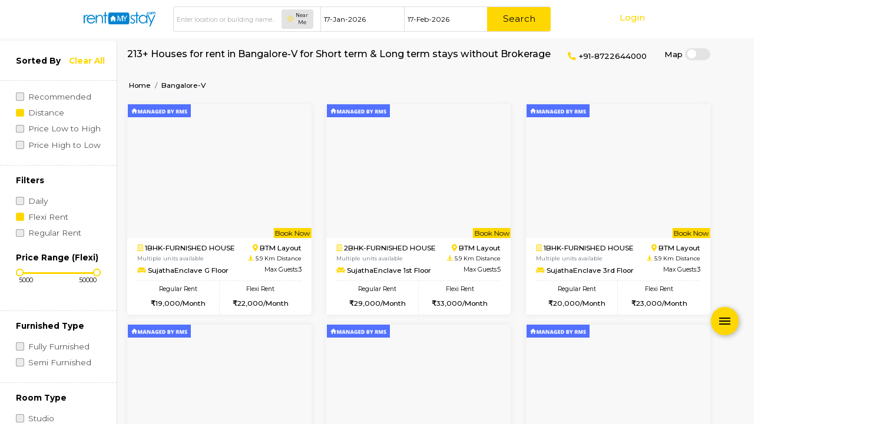

--- FILE ---
content_type: text/html; charset=UTF-8
request_url: https://www.rentmystay.com/Bangalore-V/
body_size: 57019
content:


<!DOCTYPE html>
<!--[if lt IE 7]>      <html class="no-js lt-ie9 lt-ie8 lt-ie7"> <![endif]-->
<!--[if IE 7]>         <html class="no-js lt-ie9 lt-ie8"> <![endif]-->
<!--[if IE 8]>         <html class="no-js lt-ie9"> <![endif]-->
<!--[if gt IE 8]><!-->
<html class="no-js">
<!--<![endif]-->

<head>
    <meta charset="utf-8">
    <meta http-equiv="X-UA-Compatible" content="IE=edge">
    <meta name="viewport" content="width=device-width, initial-scale=1.0, maximum-scale=1.0, user-scalable=no"/>
    <base href="https://www.rentmystay.com/"/>
    <title>Houses for rent in Bangalore-V for Short term & Long term stays | Alt Service Apartment</title>
<meta name="title" content="Houses for rent in Bangalore-V for Short term & Long term stays | Alt Service Apartment"/>
<meta name="description" content="Find Houses for rent in Bangalore-V for Short term & Long term stays, starting 7k/month Service apartments, Semi and Furnished house, Paying guest(PG), Flat and book. For details call 8722644000.">
<meta name="keywords" content="Houses for rent in Bangalore-V for Short term & Long term stays, Monthly furnished and semi Furnished house, flats, service apartments, PGs in Bangalore-V, furnished house for rent in Bangalore-V"/>
<meta name="author" content="rentmystay.com">
<meta property="fb:app_id" content="1393936557534944">
<meta property="og:site_name" content="RentMyStay.com">
<meta property="og:title" content="Houses for rent in Bangalore-V for Short term & Long term stays">
<meta property="og:type" content="website"/>
<meta property="og:url" content="https://www.rentmystay.com/Bangalore-V">
<meta property="og:image" content="https://www.rentmystay.com/resource/img/home_og.jpg"/>
<meta property="og:description" content="Find Houses for rent in Bangalore-V for Short term & Long term stays, starting 7k/month Service apartments, Semi and Furnished house, Paying guest(PG), Flat and book. For details call 8722644000.">
<meta property="og:locale" content="en_GB">
<link rel="icon" href="https://rms-resource.s3.ap-south-1.amazonaws.com/fav1.ico">
<meta name="twitter:card" content="Houses for rent in Bangalore-V for Short term & Long term stays, Monthly furnished and semi Furnished house, flats, service apartments, PGs in Bangalore-V, furnished house for rent in Bangalore-V">
<meta name="twitter:site" content="RentMyStay.com">
<meta name="twitter:title" content="Houses for rent in Bangalore-V for Short term & Long term stays | Alt Service Apartment">
<meta name="twitter:description" content="Find Houses for rent in Bangalore-V for Short term & Long term stays, starting 7k/month Service apartments, Semi and Furnished house, Paying guest(PG), Flat and book. For details call 8722644000.">

<link rel="canonical" href="https://www.rentmystay.com/Bangalore-V/all"/>
<link rel="alternate" href="https://www.rentmystay.com/Bangalore-V" hreflang="en">
<link rel="alternate" href="https://www.rentmystay.com/Bangalore-V" hreflang="x-default">
<link rel="shortcut icon" href="https://www.rentmystay.com/favicon.ico?v=4"/>
<link href="//plus.google.com/100387119998128921956" rel="publisher"/>

<!-- <script async src="//www.googletagmanager.com/gtag/js?id=AW-877911728"></script> 
<script>
  window.dataLayer = window.dataLayer || [];
  function gtag(){dataLayer.push(arguments);}
  gtag('js', new Date());
  gtag('config', 'UA-47053403-1');
</script> -->

<script async src="https://www.googletagmanager.com/gtag/js?id=G-PS8X3FSS7X"></script>
<script>window.dataLayer=window.dataLayer||[];function gtag(){dataLayer.push(arguments);}gtag('js',new Date());gtag('config','G-PS8X3FSS7X');</script>

<!-- Global site tag (gtag.js) - Google Ads: 341213439 --> 
<!-- <script async src="https://www.googletagmanager.com/gtag/js?id=AW-341213439"></script> <script> window.dataLayer = window.dataLayer || []; function gtag(){dataLayer.push(arguments);} gtag('js', new Date()); gtag('config', 'AW-341213439'); </script> -->

<script type="text/javascript">(function(c,l,a,r,i,t,y){c[a]=c[a]||function(){(c[a].q=c[a].q||[]).push(arguments)};t=l.createElement(r);t.async=1;t.src="https://www.clarity.ms/tag/"+i;y=l.getElementsByTagName(r)[0];y.parentNode.insertBefore(t,y);})(window,document,"clarity","script","5svl55lbgy");</script>
<script data-react-helmet="true" type="application/ld+json">
  {
    "@context" : "https://schema.org",
    "@type" : "Organization",
    "Name" : "RentMyStay",
    "URL" : "https://www.rentmystay.com",
    "contactPoint" : [{
    "@type" : "ContactPoint",
    "telephone" : "+91-8722644000",
    "contactType" : "Customer Service"
    }],
    "logo" : "https://www.rentmystay.com/resource/img/logo99.png",
    "sameAs" : [
    "https://www.facebook.com/rentmystay",
    "https://in.linkedin.com/company/rentmystay",
    "https://www.instagram.com/rentmystay/",
    "https://www.youtube.com/channel/UCwPbJaYcqBJqaTn-yxXFMHg"
    ]
  }
</script>
<script type="text/javascript">var Tawk_API=Tawk_API||{},Tawk_LoadStart=new Date();(function(){var s1=document.createElement("script"),s0=document.getElementsByTagName("script")[0];s1.async=true;s1.src='//embed.tawk.to/54b8dc6a289aef47544239ba/default';s1.charset='UTF-8';s1.setAttribute('crossorigin','*');s0.parentNode.insertBefore(s1,s0);Tawk_API.onPrechatSubmit=function(data){$.ajax({type:"POST",url:'https://www.rentmystay.com/Rentals/tawk_lead/',data:{dat:data},});};Tawk_API.onOfflineSubmit=function(data){$.ajax({type:"POST",url:'https://www.rentmystay.com/Rentals/tawk_lead_off/',data:{datta:data},});};})();</script>    <!-- css group start -->
    <link href="https://fonts.googleapis.com/css?family=Montserrat:400,500,700" rel="stylesheet" media="screen">

<link rel="stylesheet" type="text/css" href="https://rms-resource.s3.ap-south-1.amazonaws.com/css/fab3.min.css" media="screen">

<!-- <link rel="stylesheet" type="text/css" href="https://7d5adc66d24881b36c8b-c7d236cd4d964e89fc66be1fc0f48d05.ssl.cf6.rackcdn.com/css/customz3.min.css" media="screen"> -->
<link rel="stylesheet" type="text/css" href="https://www.rentmystay.com/resource/css/server_css4.css"/> 
 <!-- <link rel="stylesheet" type="text/css" href="/home/assets/css/customz3.min.css" media="screen">
<link rel="stylesheet" type="text/css" href="/home/assets/css/fab3.min.css" media="screen">  --> 



<!-- Font Awesome -->
<link rel="stylesheet" href="https://use.fontawesome.com/releases/v5.15.4/css/all.css" media="screen">
<!-- <link href="https://cdnjs.cloudflare.com/ajax/libs/bootstrap-datepicker/1.7.1/css/bootstrap-datepicker.min.css" rel="stylesheet"/> -->

<link rel="apple-touch-icon" sizes="57x57" href="https://rms-resource.s3.ap-south-1.amazonaws.com/fav1.ico">
<link rel="apple-touch-icon" sizes="60x60" href="https://rms-resource.s3.ap-south-1.amazonaws.com/fav1.ico">
<link rel="apple-touch-icon" sizes="72x72" href="https://rms-resource.s3.ap-south-1.amazonaws.com/fav1.ico">
<link rel="apple-touch-icon" sizes="76x76" href="https://rms-resource.s3.ap-south-1.amazonaws.com/fav1.ico">
<link rel="apple-touch-icon" sizes="114x114" href="https://rms-resource.s3.ap-south-1.amazonaws.com/fav1.ico">
<link rel="apple-touch-icon" sizes="120x120" href="https://rms-resource.s3.ap-south-1.amazonaws.com/fav1.ico">
<link rel="apple-touch-icon" sizes="144x144" href="https://rms-resource.s3.ap-south-1.amazonaws.com/fav1.ico">
<link rel="apple-touch-icon" sizes="152x152" href="https://rms-resource.s3.ap-south-1.amazonaws.com/fav1.ico">
<link rel="apple-touch-icon" sizes="180x180" href="https://rms-resource.s3.ap-south-1.amazonaws.com/fav1.ico">
<link rel="icon" type="image/png" sizes="192x192" href="https://rms-resource.s3.ap-south-1.amazonaws.com/fav1.ico">
<link rel="icon" type="image/png" sizes="32x32" href="https://rms-resource.s3.ap-south-1.amazonaws.com/fav1.ico">
<link rel="icon" type="image/png" sizes="96x96" href="https://rms-resource.s3.ap-south-1.amazonaws.com/fav1.ico">
<link rel="icon" type="image/png" sizes="16x16" href="https://rms-resource.s3.ap-south-1.amazonaws.com/fav1.ico">    <!-- css group end -->
    <style type="text/css">@media (min-width:992px){.container{max-width:80%!important}}.page-item .page-link{display:unset;background-color:unset!important}.rm-subinfo .link li:after{content:"";border-right:1px solid #000;margin-left:5px;margin-right:5px}.rm-subinfo .link li:last-child:after{display:none}@media screen and (min-width:480px){#imgpad{padding-right:0}#descpad{padding-left:0}}.bs-search-link.lite a::after{content:unset;border-right:unset;margin-left:unset}.bs-search-link.lite span.title::after{content:"";border-right:1px solid #000;margin-left:5px;margin-right:5px}.range-slider{height:3px;position:relative;background-color:#e1e9f6;border-radius:1px}.range-selected{height:100%;left:0%;right:0%;position:absolute;border-radius:5px;background-color:#ffd700}.range-input{position:relative}.range-input input{position:absolute;width:100%;height:5px;top:-5px;background:none;pointer-events:none;-webkit-appearance:none;-moz-appearance:none}.range-input input::-webkit-slider-thumb{height:15px;width:15px;border-radius:60%;border:2px solid #ffd700;background-color:#fff;pointer-events:auto;-webkit-appearance:none}.range-input input::-moz-range-thumb{height:15px;width:15px;border-radius:60%;border:2px solid #ffd700;background-color:#fff;pointer-events:auto;-moz-appearance:none}.range-price{margin:30px 0;width:100%;display:flex;justify-content:center;align-items:center}.range-price label{margin-right:5px}.range-price input{width:100px;padding-top:2px}.range-price input:first-of-type{margin-right:15px}</style>
    <script type="application/ld+json">
    {
      "@context": "https://schema.org",
      "@type": "BreadcrumbList",
      "itemListElement": [
      {
        "@type": "ListItem",
        "position": 1,
        "name": "houses for Rent",
        "item": "https://www.rentmystay.com/"
      }
      
    ,{"@type":"ListItem","position":"2","name": "house for rent in Bangalore-V","item":"https://www.rentmystay.com/Bangalore-V/"}   ]}
</script>
<script type="application/ld+json">
    {
      "@context": "https://schema.org",
      "@type": "FAQPage",
      "mainEntity": [
            {"@type": "Question","name": "How to find a house for rent in Bangalore-V?","acceptedAnswer": {
          "@type": "Answer","text": "There are many furnished flats, semi funished houses, service apartments, service apartment with kitchen, paying guest available in Bangalore-V. Choose from {{(fruit | filter:colourFilter).length | ceilValue}} results above." }},{"@type": "Question","name": "Does the house come with kitchen  in Bangalore-V?","acceptedAnswer": {
          "@type": "Answer","text": "Yes, if you choose studio, 1 bhk, 2 bhk, 3+ bhk houses they all come with kitchen. In fully furnished houses the kitchen is also equipped with Stove, vessels, cooker etc., so you can cook your home food. Renting furnished house with kitchen is best alternative to service apartment with kitchen or hotels for extended stays." }},{"@type": "Question","name": "Do I need to pay brokerage to book house in Bangalore-V?","acceptedAnswer": {
          "@type": "Answer","text": "No, with RentMyStay you do not need to pay any brokerage to book a house or place anywhere! We promote no brokerage!" }},{"@type": "Question","name": "Do I get food in any house that I book  in Bangalore-V?","acceptedAnswer": {
          "@type": "Answer","text": "No, unless explicitly mentioned you will not get any food with any of the properties you book on RentMyStay! Some properties offer food for an additional cost. You can check before you book." }},{"@type": "Question","name": "Is the house that I see on RentMyStay  in Bangalore-V safe?","acceptedAnswer": {
          "@type": "Answer","text": "Yes, we constantly gather feedback from our customers and the property you book are safe, any issues contact RentMyStay to get the issue resolved! We do provide site visits if you want to visit the place before you book" }},{"@type": "Question","name": "What should I check when I book a house in Bangalore-V?","acceptedAnswer": {
          "@type": "Answer","text": "Check the exact location, amenities mentioned, price etc., before you book, if required we will help you arrange a site visit!" }},{"@type": "Question","name": "Are there any hospitals  in Bangalore-V?","acceptedAnswer": {
          "@type": "Answer","text": "Some of the hospital near by are   <a href='https://www.rentmystay.com/near/MjQ5OA/BMS-Hospital'>BMS Hospital</a> located approx 2 kms,  <a href='https://www.rentmystay.com/near/MzQ0Mw/Yashodha-Hospital'>Yashodha Hospital</a> located approx 2 kms,  <a href='https://www.rentmystay.com/near/Mjc3Mw/Vydehi-Superspeciality-Hospital'>Vydehi Superspeciality Hospital</a> located approx 3 kms,  etc." }},{"@type": "Question","name": "Are there any Schools  in Bangalore-V?","acceptedAnswer": {
          "@type": "Answer","text": "Near by Schools, colleges are  <a href='https://www.rentmystay.com/near/MzQwMw/Fort-High-School'>Fort High School</a> with approx in 1 kms,  <a href='https://www.rentmystay.com/near/Mjgz/Bangalore-Medical-College-and-Research-Institute'>Bangalore Medical College and Research Institute</a> with approx in 1 kms,  <a href='https://www.rentmystay.com/near/MTY2NA/VV-Puram-Science-college'>VV Puram Science college</a> with approx in 2 kms,  etc." }},{"@type": "Question","name": "Any malls, hotels in Bangalore-V?","acceptedAnswer": {
          "@type": "Answer","text": "Few of the Malls near by are   <a href='https://www.rentmystay.com/near/MjkwNg/CinepolisSJRArekere'>CinepolisSJRArekere</a> ( 3 kms),  <a href='https://www.rentmystay.com/near/MjQz/Orion-Mall'>Orion Mall</a> ( 4 kms),  <a href='https://www.rentmystay.com/near/NDY/Flight-4-Fantasy'>Flight 4 Fantasy</a> ( 4 kms),  etc." }},{"@type": "Question","name": "Neary by Stations  in Bangalore-V?","acceptedAnswer": {
          "@type": "Answer","text": "Nearest train or metro stations are   <a href='https://www.rentmystay.com/near/MzM1NQ/Krishna-Rajendra-Market-Metro-station'>Krishna Rajendra Market Metro station</a> approx distance of 1 kms,  <a href='https://www.rentmystay.com/near/MjI2NQ/Chickpet-Metro-Station'>Chickpet Metro Station</a> approx distance of 1 kms,  <a href='https://www.rentmystay.com/near/MjczMg/National-College-Metro-Station'>National College Metro Station</a> approx distance of 2 kms, " }}      ]
    }
</script>
</head>

<body class="wh-min">

    <!--[if lt IE 7]>
            <p class="browsehappy">You are using an <strong>outdated</strong> browser. Please <a href="#">upgrade your browser</a> to improve your experience.</p>
        <![endif]-->
    <!-- header start -->
    <header class="header-parent">
    <style type="text/css">@media only screen and (max-width:992px){.header-parent .bs-header .navbar-nav .login-link,.header-parent .bs-header .navbar-nav .spl-link{width:100%;text-align:center}.header-parent .bs-header .navbar-collapse.show{height:40vh!important}}.header-parent .bs-header .logo-stick{display:block;flex:0!important}.header-parent .bs-header .navbar-collapse{flex-grow:0;margin:auto!important}.ui-menu{list-style:none;padding:0;margin:0;display:block;outline:0;border-radius:8px}.ui-menu .ui-menu-item-wrapper{position:relative;padding:3px 1em 3px .4em}.ui-menu .ui-menu-item{margin:0;cursor:pointer}.ui-widget-content{border:1px solid #ddd;background:#fff;color:#333}/Helvetica,sans-serif/
.ui-widget {font-family:Arial;font-size:14px}.ui-menu{list-style:none;padding:0;margin:0;display:block;outline:0;border-radius:16px}.ui-autocomplete{position:absolute;top:0;left:0;cursor:default}.ui-front{z-index:100}.ui-state-active,.ui-widget-content .ui-state-active,.ui-widget-header .ui-state-active,a.ui-button:active,.ui-button:active,.ui-button.ui-state-active:hover{color:#fff;border:1px solid #000;background:#33658a;border-radius:8px}</style>
    <!-- <div class="bs-top-bar">
        <div class="container">
            <div class="row">
                <div class="col-md-8">
                    <div class="tp-cntbx">
                        <div class="contact-no">
                            <span>
                                <i class="icon-phone"></i>
                            </span>
                            <span>
                                <a href="tel:+91 8722644000">+91 8722644000 </a>
                            </span>
                        </div>
                        <div class="mail-box">
                            <span>
                                <i class="icon-envelope-01"></i>
                            </span>
                            <span>
                                <a href="mailto:contact@rentmystay.com">contact@rentmystay.com</a>
                            </span>
                        </div>
                    </div>
                </div>
                <div class="col-md-4">
                        <div class="media-link">
                            <a href="https://www.linkedin.com/company/rentmystay?trk=biz-companies-cym" target="_blank"><i class="icon-linkedin-1"></i></a>
						<a href="https://www.facebook.com/rentmystay" target="_blank"><i class="icon-facebook" ></i></a>
						<a href="https://www.instagram.com/rentmystay/" target="_blank"><i class="icon-instagram"></i></a>
						<a href="https://twitter.com/rentmystay" target="_blank"><i class="icon-twitter" ></i></a>
						<a href="https://www.youtube.com/channel/UCwPbJaYcqBJqaTn-yxXFMHg" target="_blank"><i class="icon-youtube"></i></a>
                        </div>
                </div>
            </div>
        </div>
    </div> -->
    <div class="bs-header home-head">
        <div class="container">
            <nav class="navbar navbar-expand-lg ">
                <a class="navbar-brand logo-home" href="https://www.rentmystay.com/"><img src="https://www.rentmystay.com/resource/home/assets/images/logo.svg" alt="Logo"></a>
                <a class="navbar-brand logo-stick" href="https://www.rentmystay.com/"><img src="https://www.rentmystay.com/resource/home/assets/images/logo-dark.svg" alt="Logo"></a>
                
                <button class="navbar-toggler" type="button" data-toggle="collapse" data-target="#navbarSupportedContent" aria-controls="navbarSupportedContent" aria-expanded="false" aria-label="Toggle navigation">
                    <!-- <span class="navbar-toggler-icon"></span> -->
                    <!-- <span class="desktop icon-square"></span> -->
                    <!-- <span class="sticky-part icon-square"></span> -->
                    <span class="desktop icon-Icon-ionic-ios-search"></span>
                    <span class="sticky-part icon-Icon-ionic-ios-search"></span>
                </button>
                                <ul class="navbar-nav ml-auto d-lg-none">
                    <li class="nav-item">
                        <a class="nav-link login-link d-block" href="https://www.rentmystay.com/account/Sign_in">Login</a>
                    </li>
                </ul>
                
                <div class="collapse navbar-collapse" id="navbarSupportedContent">
                    <ul class="navbar-nav ml-auto">
                        <li class="nav-item active">
                            <a class="nav-link property" href="https://www.rentmystay.com/owner/list_my_home">Post Your Property <span class="sr-only">(current)</span></a>
                        </li>
                        <li class="nav-item">
                            <div class="bs-form typ-head-frm">
                                <form action="https://www.rentmystay.com/Home/searchbar" method="POST" name="frm_headsearch">
                                    <div class="frm-parent">
                                        <div class="form-group">
                                            <!-- <label for="exampleInputEmail1">Location</label> -->
                                            <div class="near-prent">
                                                <input type="text" name="search_cityy" id="search_cityy" class="form-control search" aria-describedby="emailHelp" placeholder="Enter location or building name.." autocomplete="off" required onkeyup="getScLoc(this.value)">
                                                <div class="near-me">
                                                    <button type="button" id="nearme" onclick="getLocation()">
                                                        <span class="icon-precision"></span>
                                                        <span class="txt">Near Me</span>
                                                    </button>
                                                </div>
                                            </div>
                                        </div>
                                        <div class="form-group bs-datepicker">
                                            <!-- <label for="exampleInputEmail1">Move In</label> -->
                                            <div class="sandbox-container date-picker">
                                                <input type="text" name="check_fromd" data-date-format="dd-M-yyyy" id="check_fromd" placeholder="Move In Date" data-date-start-date="17-Jan-2026" autocomplete="off">
                                            </div>

                                        </div>
                                        <div class="form-group">
                                            <!-- <label for="exampleInputEmail1">Move Out</label> -->
                                            <div class="sandbox-container date-picker">
                                                <input type="text" name="check_tod" data-date-format="dd-M-yyyy" id="check_tod" placeholder="Move Out Date" data-date-start-date="17-Jan-2026" data-date-end-date="17-Mar-2026" autocomplete="off">
                                            </div>
                                        </div>
                                        <div class="bs-button typ-submit">
                                            <button type="submit" class="btn ">Search</button>
                                        </div>
                                    </div>
                                </form>
                            </div>
                        </li>
                        <!-- <li class="nav-item">
                            <a class="nav-link spl-link" href="User/special_offer">Special Offers</a>
                        </li> -->
                        
                                                <li class="nav-item d-none d-sm-none d-lg-block" style="margin-left: 10%;">
                            <a class="nav-link login-link" href="https://www.rentmystay.com/account/Sign_in">Login</a>
                        </li>
                                            </ul>
                </div>
            </nav>
        </div>
    </div>
</header>
<script src="https://ajax.googleapis.com/ajax/libs/jquery/3.4.1/jquery.min.js"></script>
<script src="https://code.jquery.com/ui/1.13.2/jquery-ui.js"></script>
<script type="text/javascript">
    
    $jq = $.noConflict();
    function getScLoc(searchText) {
            let modifiedNames = '';
            if(searchText.trim()!=='') {
               searchText=searchText.replace(/[(),/[?. ]+/g, ' ').trim();
               $jq.ajax({
                       method: 'GET',
                       url: `https://www.rentmystay.com/Home/get_loc_options2/`+searchText
                       //headers: {'Content-Type': undefined},
                     }).then(function(data){
                        var result = JSON.parse(data);
                        if(result.length!=0){
                           modifiedNames = result.map(function(array){
                                                 return array['place_title']+"/"+array['city'];
                        });

                        $jq( "#search_cityy" ).autocomplete({
                        source: modifiedNames,
                         minLength: 0,
                        }).autocomplete('search','');
                    }
                             
                     }); 


            }
        }
    function getLocation(){
            if (navigator.geolocation) {
                    navigator.geolocation.getCurrentPosition(function(position){
                        $.ajax({
                            type: 'POST',
                            data:{'lat':position.coords.latitude,'lng':value=position.coords.longitude},
                            url: 'https://www.rentmystay.com/Home/get_location',
                            dataType  : 'json'
                        }).success(function(data){
                            document.getElementById('search_cityy').value=data.location;
                        }).fail(function(data){ 

                        });
                    });
                }else{ 
                    alert("This feature is not supported by this browser!");
                }
        }
    document.getElementById('check_fromd').value='17-Jan-2026';
    document.getElementById('check_tod').value='17-Feb-2026';
    </script>    <!-- header end -->
        <div id="loading1" style="height:80vh;display: flex;justify-content: center;align-items: center;">
      <center><img alt=Loading title=loading src="https://www.rentmystay.com//resource/img/commonloader.gif" width="40" height="40"></center>
    </div>
    <main class="home" data-ng-app="myApp" data-ng-controller='myCtrl' style="display: none;">

        <section>
            <div class="container mt-4 bg-light p-4" data-ng-show="(noresults=='noresults' || (fruit | filter:colourFilter).length ==0) || not_found ">
                <br>
                <h4><i class="fas fa-exclamation-triangle text-warning"></i> No Properties matching your requirements. Search for any other locations or submit the details using link below:</h4>
                <div class="bs-button typ-visit title">
                    <a href="User/requirement/1" data-fancybox-type="iframe" class="btn btnVisit">Post Requirements</a>
                </div>
                <br><br>
            </div>
            <div class="container-fluid" data-ng-if="(fruit | filter:colourFilter).length > 0">
                <div class="row p-3 text-center d-md-none">
                    <div class="col-6 border-right callsec">
                        <p class="txt">
                            <a href="tel:+918722644000"><i class="fas fa-phone-alt" style="color: #FFD700;"></i>&nbsp;+91-8722644000</a>
                        </p>
                    </div>
                    <div class="col-6 iconset">
                        <a href="javascript:showHideFilter()"><i class="fas fa-list"></i>&nbsp;&nbsp;Filter</a>
                    </div>
                </div>
                <div class="listing-section" style="background-color: #F8F8F8;">
                    <aside class="bs-side-fliter" id="filter" onfocusout="hideFilter()">
                        <div class="sidebar-header">
                            <div class="bs-heading typ-filter">
                                <h4 class="title">Sorted By</h4>
                            </div>
                            <div class="bs-button typ-clear typ-stickbtn">
                                <button class="btn clear" data-ng-click="Reset()">Clear All</button>
                            </div>

                        </div>
                        <div class="filters">
                            <div class="bs-form typ-filterfrm">
                                <form>
                                    <div class="frm-alignments">
                                        <!-- <div class="bs-checkbox">
                                            <label class="custom-control black-checkbox" data-ng-click="MonthFilteration('All')">
                                                <input type="radio" name="options" class="fill-control-input" id="all" >
                                                <span class="fill-control-indicator"></span>
                                                <span class="fill-control-description">All</span>
                                            </label>
                                        </div> -->

                                        <div class="bs-checkbox">
                                            <label class="custom-control black-checkbox" data-ng-click="sort('recommend')">
                                                <input type="radio" name="sort" class="fill-control-input" id="recommend">
                                                <span class="fill-control-indicator"></span>
                                                <span class="fill-control-description">Recommended</span>
                                            </label>
                                        </div>
                                        <div class="bs-checkbox">
                                            <label class="custom-control black-checkbox" data-ng-click="sort('distance')">
                                                <input type="radio" name="sort" class="fill-control-input" id="distance" checked>
                                                <span class="fill-control-indicator"></span>
                                                <span class="fill-control-description">Distance</span>
                                            </label>
                                        </div>
                                        <div class="bs-checkbox">
                                            <label class="custom-control black-checkbox" data-ng-click="sort('rent')">
                                                <input type="radio" name="sort" id="LowToHigh" class="fill-control-input">
                                                <span class="fill-control-indicator"></span>
                                                <span class="fill-control-description">Price Low to High</span>
                                            </label>
                                        </div>
                                        <div class="bs-checkbox">
                                            <label class="custom-control black-checkbox" data-ng-click="sort('-rent')">
                                                <input type="radio" name="sort" id="HighToLow" class="fill-control-input">
                                                <span class="fill-control-indicator"></span>
                                                <span class="fill-control-description">Price High to Low</span>
                                            </label>
                                        </div>
                                                                
                                    </div>
                                    <div class="frm-alignments">
                                        <div class="bs-heading typ-fliter">
                                            <h4 class="title">
                                                Filters
                                            </h4>
                                        </div>

                                        <div class="bs-checkbox">
                                            <label class="custom-control black-checkbox">
                                                <input type="radio" name="options" class="fill-control-input" id="daily" data-ng-click="MonthFilteration('Daily')">
                                                <span class="fill-control-indicator"></span>
                                                <span class="fill-control-description">Daily</span>
                                            </label>
                                        </div>
                                        <div class="bs-checkbox">
                                            <label class="custom-control black-checkbox">
                                                <input type="radio" name="options" class="fill-control-input" id="st" data-ng-click="MonthFilteration('Monthly')">
                                                <span class="fill-control-indicator"></span>
                                                <span class="fill-control-description">Flexi Rent</span>
                                            </label>
                                        </div>
                                        <div class="bs-checkbox">
                                            <label class="custom-control black-checkbox">
                                                <input type="radio" name="options" class="fill-control-input" id="lt" data-ng-click="MonthFilteration('6+Months')">
                                                <span class="fill-control-indicator"></span>
                                                <span class="fill-control-description">Regular Rent</span>
                                            </label>
                                        </div><br>
                                        <div class="bs-heading typ-fliter">
                                            <h4 class="title">
                                                Price Range ({{rent_basis}})
                                            </h4>
                                        </div>
                                        
                                         <div class="range">
                                           <div class="range-slider">
                                             <span class="range-selected"></span>
                                           </div>
                                           <div class="range-input">
                                             <input type="range" class="min" min="5000" max="50000" onchange="rangerSlider()" value="5000" step="1000" id="min_ranger">
                                             <input type="range" class="max" min="5000" max="50000" onchange="rangerSlider()" value="50000" step="1000" id="max_ranger">
                                           </div>
                                           <div class="range-price" style="margin-top: 2px;">
                                                ₹<input type="text" style="border:none;font-size: 12px;" name="min" id="min_price" value="5000" readonly>
                                                ₹<input type="text" style="border:none;font-size: 12px;text-align:right;width:43px;" name="max" id="max_price" value="50000" readonly>
                                            </div>
                                         </div> 
                                        
                                    </div>
                                    <div class="frm-alignments">
                                        <div class="bs-heading typ-fliter">
                                            <h4 class="title">
                                                Furnished Type
                                            </h4>
                                        </div>
                                        <div class="bs-checkbox">
                                            <label class="custom-control black-checkbox" data-ng-click="filterFurnish('Fully Furnished')">
                                                <input type="radio" name="furnishedtype" class="fill-control-input" id="full-furnish">
                                                <span class="fill-control-indicator"></span>
                                                <span class="fill-control-description">Fully Furnished</span>
                                            </label>
                                        </div>
                                        <div class="bs-checkbox">
                                            <label class="custom-control black-checkbox" data-ng-click="filterFurnish('Semi Furnished')">
                                                <input type="radio" name="furnishedtype" class="fill-control-input" id="semi-furnish">
                                                <span class="fill-control-indicator"></span>
                                                <span class="fill-control-description">Semi Furnished</span>
                                            </label>
                                        </div>

                                    </div>
                                    <div class="frm-alignments">
                                        <div class="bs-heading typ-fliter">
                                            <h4 class="title">
                                                Room Type
                                            </h4>
                                        </div>
                                        <!-- <div class="bs-checkbox">
                                            <label class="custom-control black-checkbox" data-ng-click="filterRoom('Room');">
                                                <input type="radio" name="roomtype" class="fill-control-input" ng-checked="checkRoom" id="room">
                                                <span class="fill-control-indicator"></span>
                                                <span class="fill-control-description">Room</span>
                                            </label>
                                        </div> -->
                                        <div class="bs-checkbox">
                                            <label class="custom-control black-checkbox" data-ng-click="filterRoom('Studio')">
                                                <input type="radio" name="roomtype" class="fill-control-input" ng-checked="checkStudio" id="studio">
                                                <span class="fill-control-indicator"></span>
                                                <span class="fill-control-description">Studio</span>
                                            </label>
                                        </div>
                                        <div class="bs-checkbox">
                                            <label class="custom-control black-checkbox" data-ng-click="filterRoom('1BHK')">
                                                <input type="radio" name="roomtype" class="fill-control-input" ng-checked="check1BHK" id="1bhk">
                                                <span class="fill-control-indicator"></span>
                                                <span class="fill-control-description">1BHK</span>
                                            </label>
                                        </div>
                                        <div class="bs-checkbox">
                                            <label class="custom-control black-checkbox" data-ng-click="filterRoom('2BHK')">
                                                <input type="radio" name="roomtype" class="fill-control-input" ng-checked="check2BHK" id="2bhk">
                                                <span class="fill-control-indicator"></span>
                                                <span class="fill-control-description">2BHK</span>
                                            </label>
                                        </div>
                                    </div>
                                    
                                </form>
                            </div>
                        </div>
                    </aside>
                    <section class="extrawidth">
                        <div class="bs-listing__content">
                            <div class="ListingContentHeader" style="width: 100%">
                                <div class="bs-heading typ-listheader">
                                    <h1 class="title">{{(fruit | filter:furnishFilter | filter:roomFilter ).length+50 | ceilValue}}+ Houses for rent in Bangalore-V for Short term & Long term stays without Brokerage</h1>
                                </div>
                                <div class="callsec">
                                    <p class="txt">
                                        <a href="tel:+918722644000"><i class="fas fa-phone-alt" style="color: #FFD700;"></i>&nbsp;+91-8722644000</a>
                                    </p>
                                </div>
        
                                <div class="mapsec float-right">
                                   <p class="maptxt">Map</p>
                                 <div class="content">
                                        <label class="switch">
                                            <!-- <input type="checkbox" id="switch-id" onchange ="myFunction()"> -->
                                            <input id='map' type="checkbox" ng-change="sizeno()" data-ng-true-value='true' data-ng-false-value='false' data-ng-model='mapview' data-ng-click="Displaymap(mapview);map()" onchange="myFunction()">
                                            <span class="slider round"></span>
                                        </label>
                                    </div>
                                </div>
                                <!-- <div class="iconset">
                                    <a href="#"><i class="icon-list"></i></a>
                                </div>
                                <div class="iconset">
                                    <a href="#"><i class="icon-Icon-feather-grid-1"></i></a>
                                </div> -->
                            </div>
                        </div>
                        <div class="bs-breadcrumbs mt-0">
                                <nav>
                                    <ol class="breadcrumb pl-4">
                                        <li class="breadcrumb-item"><a href="https://www.rentmystay.com/">Home</a></li>
                                                                                <li class="breadcrumb-item"><a href="/Bangalore-V/">Bangalore-V</a></li>
                                
      
                                                                        </ol>
                                </nav>
                            </div>


                        <!-- <div class="row">
                        <div class="col-12" style=width:100%;height:500px;display:none; id=map_disp data-ng-show="mapview && (fruit | filter:colourFilter).length !=0 ">
                        <div class="stylemap" style=width:100%;height:100% id=dvMap></div>
                        </div>
                        </div> -->


                        <div class="room-show contentA" id="content_a">
                            <div class="row">
                                <div class="col-md-6 col-lg-4" data-ng-repeat="x in fruit | myFormat | filter:furnishFilter | filter:roomFilter | orderBy:order | limitTo:pageSize:pageSize*(currentPage-1)">
                                    <a href="{{x.prop_url}}" target="_blank">
                                        <div class="paddtop-20">
                                            <div style="position:absolute;top:0;left:16px;z-index:2" data-ng-if="x.rms_prop=='RMS Prop'"><img alt="certified" src="[data-uri]">
                                            </div>


                                           <div class="bs-swiper typ-roomshow ">
                                                <div class="swiper-container roomshow-container">
                                                    <div class="swiper-wrapper">
                                                        <div class="swiper-slide text-center" data-ng-repeat="y in x.prop_pics">
                                                            <picture class="room-picture">
                                                                    <source media="(min-width: 300px)" ng-srcset="{{y.pic_link}}">
                                                                    <img data-src="{{y.pic_link}}" alt="{{x.title}},{{x.prop_desc}}" style="width:auto;height: 267px;" class='lazy' loading="lazy">
                                                            </picture>
                                                            <div style="position:absolute;right:0;bottom:0;z-index:2;background-color:#FFD700;padding: 0px 3px 0px 3px;" data-ng-if="x.avl=='Booked' && x.rms_prop=='RMS Prop'"><p style="color: #0C090A"> Vacant From {{x.available_date}}</p>
                                                            </div>
                                                            <div style="position:absolute;right:0;bottom:0;z-index:2;background-color:#FFD700;padding: 0px 3px 0px 3px;" data-ng-if="x.avl=='notbooked' && x.rms_prop=='RMS Prop'"><p style="color: #0C090A"> Book Now </p>
                                                            </div>
                                                           <div style="position:absolute;right:0;bottom:0;z-index:2;background-color:#FFD700;padding: 0px 3px 0px 3px;" data-ng-if="x.avl=='notavailable' && x.rms_prop=='RMS Prop'"><p style="color: #0C090A">Not Available</p>
                                                            </div>
                                                        </div>
                                                    </div>
                                                    <div class="swiper-button-next room-show-next">
                                                        <i class="icon-back"></i>
                                                    </div>
                                                    <div class="swiper-button-prev room-show-prev">
                                                        <i class="icon-back"></i>
                                                    </div>
                                                </div>
                                            </div>
                                            <div class="bs-cardroom">
                                                <div class="property-info">
                                                    <div class="bs-heading typ-rmttiles wow fadeInUp " data-wow-delay="0.3s">
                                                        <div ng-if="x.rms_prop=='RMS Prop' || x.rms_prop=='Revenue Share'" class="d-flex rm-title-sm d-flex" style="justify-content:space-between;">
                                                            <div class="text-align-left">
                                                            <p><i class="far fa-building" style="color:#FFD700;"></i> {{x.unit_type | uppercase}}-{{x.prop_type | uppercase}}<br>
                                                            <span ng-if="x.rms_prop!='Revenue Share'" class="small text-secondary ">Multiple units available</span></p>
                                                            </div>
                                                            <div class="text-right">
                                                                <p class="text-align-left"><i class="fas fa-map-marker-alt" style="color:#FFD700;text-size-adjust: auto;text-align: left;"></i>&nbsp;{{x.areas==null?place_heading:x.areas}}<br>
                                                               <span class="small text-align-left" style="text-align: left;white-space: nowrap;"><i class="fas fa-street-view text-align-left" style="color:#FFD700;"></i>&nbsp;{{x.distance}} Km Distance</span></p>
                                                            </div>
                                                        </div>
                                                        <!-- <h4 class="rm-title-sm d-flex">{{x.building_name}} <span class="float"></span></h4> -->
                                                        <!-- <h2 class="rm-title-md" style="font-size:15px!important"> <span ng-if="x.furnishing_type=='Fully Furnished'">
                                                            <i class="fas fa-couch" style="color:#FFD700"></i> 
                                                        </span> 
                                                        <span ng-if="x.furnishing_type=='Semi Furnished'">
                                                            <i class="fas fa-home" style="color:#FFD700"></i>
                                                        </span>
                                                        &nbsp;{{x.prop_type | uppercase}}</h2> -->
                                                        
                                                    </div>
                                                    <div class="rm-description">
                                                        <ul style="list-style-type: none;">
                                                            <li ng-if="x.rms_prop=='RMS Prop' || x.rms_prop=='Revenue Share'" style="font-weight: 450;font-size: 14px;"><span ng-if="x.furnishing_type=='Fully Furnished'">
                                                            <i class="fas fa-couch" style="color:#FFD700"></i> 
                                                        </span> 
                                                        <span ng-if="x.furnishing_type=='Semi Furnished'">
                                                            <i class="fas fa-home" style="color:#FFD700"></i>
                                                        </span>{{x.building_name}}&nbsp;{{x.floor}}&nbsp;</li>
                                                         <li ng-if="x.rms_prop!='RMS Prop' && x.rms_prop!='Revenue Share'" style="font-weight: 450;font-size: 14px;"><span ng-if="x.furnishing_type=='Fully Furnished'">
                                                            <i class="fas fa-couch" style="color:#FFD700"></i> 
                                                        </span> 
                                                        <span ng-if="x.furnishing_type=='Semi Furnished'">
                                                            <i class="fas fa-home" style="color:#FFD700"></i>
                                                        </span>{{x.unit_type | uppercase}}-{{x.prop_type | uppercase}}</li>
                                                            <li style="white-space: nowrap;">Max Guests:{{x.max_guests}}</li>
                                                        </ul>
                                                    </div>
                                                    <div class="details" data-ng-if="x.rent!=0 && (Daily || x.rms_prop==null)">
                                                       <div class="add-info bs-heading typ-cards">
                                                            <h4 class="rm-rents">Stay a Night</h4>
                                                            <h2 class="rm-rents-big"> <i class="icon-rupee"></i>{{x.rent | number}}/Night
                                                            </h2>
                                                        </div>
                                                        <div class=" add-info bs-heading typ-cards">
                                                            <h4 class="rm-rents">Stay a Week</h4>
                                                            <h2 class="rm-rents-big"> <i class="icon-rupee"></i>{{x.weekly_rent | number}}/Week
                                                            </h2>
                                                        </div>
                                                    </div>
                                                    <div class="details" data-ng-if="(x.rent==0 && Daily || Monthly || All) && x.monthly_rent!=0 && x.rms_rent!=0 && (x.rms_prop!=null || x.rent==0)">
                                                    <div class="add-info bs-heading typ-cards">
                                                        <h4 class="rm-rents">Regular Rent</h4>
                                                        <h2 class="rm-rents-big">
                                                            <del class="text-danger" ng-if="x.rms_rent != x.org_rms_rent">&#8377;{{x.org_rms_rent}}/Month</del>
                                                        </h2>
                                                        <h2 class="rm-rents-big"><i class="icon-rupee"></i>{{x.rms_rent | number}}/Month
                                                        </h2>

                                                    </div>
                                                    <div class="add-info bs-heading typ-cards">
                                                        <h4 class="rm-rents">Flexi Rent</h4>
                                                        <h2 class="rm-rents-big">
                                                            <del class="text-danger" ng-if="x.monthly_rent != x.org_month_rent">&#8377;{{x.org_month_rent}}/Month</del>
                                                        </h2>
                                                        <h2 class="rm-rents-big"><i class="icon-rupee"></i>{{x.monthly_rent | number}}/Month
                                                        </h2>

                                                        
                                                    </div>
                                                            <!-- <div class="bs-heading typ-cards">
                                                            </div>
                                                        </div> -->
                                                    </div>
                                                    <div class="details" data-ng-if="((x.rent==0 && x.monthly_rent==0 && Daily) || (x.monthly_rent==0 && (Monthly || All)) || SixMonths) && x.rms_rent!=0 && (x.rms_prop!=null || x.rent==0 && x.monthly_rent==0)">
                                                       <div class=" add-info bs-heading typ-cards">
                                                            <h4 class="rm-rents">Regular Rent</h4>
                                                            <h2 class="rm-rents-big"> <i class="icon-rupee"></i>{{x.rms_rent | number}}/Month
                                                            </h2>
                                                        </div>
                                                        <div class="add-info bs-heading typ-cards">
                                                            <h4 class="rm-rents">Deposit</h4>
                                                            <h2 class="rm-rents-big"> <i class="icon-rupee"></i>{{x.rms_deposit| number}}
                                                            </h2>
                                                        </div>
                                                       </div>
                                                    <div class="ticket ticket-user" ng-if="x.rms_prop!='RMS Prop'" style="padding-bottom:10px">
                                                      <i class="icon-moneyticket"></i> Pay zero to book now.
                                                    </div>
                                                </div>
                                            </div>
                                        </div>
                                    </a>
                                </div>
                                
                            </div>
                            <div class="bs-pagination">
                                <div class="pagenumber">
                                    <nav aria-label="Page navigation" onclick="lazyLoad_pics()">
                                        <!-- <ul class="pagination">
                                            <li>
                                                <a href="#" aria-label="Previous">
                                                    <span aria-hidden="true">Previous</span>
                                                </a>
                                            </li>
                                            <li class="active"><a href="#">1</a></li>
                                            <li><a href="#">2</a></li>
                                            <li><a href="#">3</a></li>
                                            <li><a href="#">4</a></li>
                                            <li><a href="#">5</a></li>
                                            <li>
                                                <a href="#" aria-label="Next">
                                                    <span aria-hidden="true">Next</span>
                                                </a>
                                            </li>
                                        </ul> -->
                                        <ul class="pagination" ng-click="ScrollTop()" uib-pagination total-items="(fruit | filter:furnishFilter | filter:roomFilter).length" items-per-page="pageSize" ng-model="currentPage" max-size="2" boundary-link-numbers="3" style="margin-bottom: 0px;"></ul>
                                    </nav>
                                </div>
                            </div>

                        </div>
                        <div class="room-show contentB" id="content_b">
                            <div class="row">
                                <div class="col-md-7">
                                    <div class="" data-ng-repeat="x in fruit | myFormat | filter:furnishFilter | filter:roomFilter | orderBy:order | limitTo:pageSize:pageSize*(currentPage-1)">
                                    <a href="{{x.prop_url}}">
                                        <div class="paddtop-20">
                                            <div style="position:absolute;left:16px;z-index:2" data-ng-if="x.rms_prop=='RMS Prop' || x.rms_prop=='Revenue Share'"><img alt=certified src="[data-uri]"></div>
                                            <div class="row">
                                                <div class="col-md-5" id="imgpad">
                                                    <div class="bs-swiper typ-roomshow">
                                                    <div class="swiper-container roomshow-container">
                                                        <div class="swiper-wrapper text-center">
                                                            <picture class="swiper-slide room-picture" data-ng-repeat="y in x.prop_pics">
                                                                    <source media="(min-width: 300px)" ng-srcset="{{y.pic_link}}">
                                                                    <img data-src="{{y.pic_link}}" alt="{{x.title}}" style="height: 260px;max-width: 100%;" class="lazy">
                                                                </picture>
                                                        </div>
                                                        <div class="swiper-button-next room-show-next">
                                                            <i class="icon-back"></i>
                                                        </div>
                                                        <div class="swiper-button-prev room-show-prev">
                                                            <i class="icon-back"></i>
                                                        </div>
                                                    </div>
                                                    </div>
                                                    
                                                </div>
                                                <div class="col-md-7" id="descpad">
                                                   <div class="bs-cardroom h-100">
                                                    <div class="property-info h-100">
                                                        <div class="bs-heading typ-rmttiles wow fadeInUp" data-wow-delay="0.3s">
                                                            <div ng-if="x.rms_prop=='RMS Prop' || x.rms_prop=='Revenue Share'" class="d-flex rm-title-sm d-flex" style="justify-content:space-between;">
                                                                <span><i class="far fa-building" style="color:#FFD700;"></i> {{x.building_name}}</span>
                                                                <p class="text-right">{{x.unit_type | uppercase}}</p><p ng-if="x.rms_prop!='Revenue Share'" class="small text-secondary ">Multiple units available</p>
                                                            </div>
                                                            <h2 class="rm-title-md" style="font-size:17px!important">{{x.title}}</h2>
                                                            <h4 class="rm-title-sm text-secondary" style="font-size:12px!important">
                                                            <span ng-if="x.furnishing_type=='Fully Furnished'">
                                                                <i class="fas fa-couch" style="color:#FFD700"></i> 
                                                            </span> 
                                                            <span ng-if="x.furnishing_type=='Semi Furnished'">
                                                                <i class="fas fa-home" style="color:#FFD700"></i>
                                                            </span>
                                                            &nbsp;{{x.prop_type | uppercase}}</h4>
                                                        </div>
                                                        <br>
                                                        <div class="rm-description">
                                                            <ul style="list-style-type: none;">
                                                                <li><i class="fas fa-map-marker-alt text-secondary"></i>&nbsp;{{x.areas==null?place_heading:x.areas}}</li>
                                                                <li><i class="fas fa-street-view text-secondary"></i>&nbsp;{{x.distance}} Km</li>
                                                                <!-- <li>{{x.prop_type}}</li> -->
                                                                <li><i class="far fa-user text-secondary"></i>&nbsp;Max Guests:{{x.max_guests}}</li>
                                                            </ul>
                                                        </div>
                                                        <div class="details" data-ng-if="x.rent!=0 && (Daily || x.rms_prop==null)">
                                                            <div class="add-info bs-heading typ-cards">
                                                                <h4 class="rm-rents">Stay a Night</h4>
                                                                <h2 class="rm-rents-big"> <i class="icon-rupee"></i>{{x.rent | number}}/Night
                                                                </h2>
                                                            </div>
                                                           <div class="add-info bs-heading typ-cards">
                                                                <h4 class="rm-rents">Stay a Week</h4>
                                                                <h2 class="rm-rents-big"> <i class="icon-rupee"></i>{{x.weekly_rent | number}}/Week
                                                                </h2>
                                                            </div>
                                                        </div>
                                                        <div class="details" data-ng-if="(x.rent==0 && Daily || Monthly || All) && x.monthly_rent!=0 && x.rms_rent!=0 && (x.rms_prop!=null || x.rent==0)">
                                                            <div class="add-info bs-heading typ-cards">
                                                                <h4 class="rm-rents">Regular Rent</h4>
                                                                <h2 class="rm-rents-big"> <i class="icon-rupee"></i>{{x.rms_rent | number}}/Month
                                                                </h2>
                                                            </div>
                                                            <div class="add-info bs-heading typ-cards">
                                                                <h4 class="rm-rents">Flexi Rent</h4>
                                                                <h2 class="rm-rents-big"> <i class="icon-rupee"></i>{{x.monthly_rent | number}}/Month
                                                                </h2>
                                                            </div>
                                                                <!-- <div class="bs-heading typ-cards">
                                                                    <h4 class="rm-rents">Deposit</h4>
                                                                    <h2 class="rm-rents-big"> <i
                                                                            class="icon-rupee"></i>10,000
                                                                    </h2>
                                                                </div> -->
                                                           
                                                                <!-- <div class="bs-heading typ-cards">
                                                                    <h4 class="rm-rents">Deposit</h4>
                                                                    <h2 class="rm-rents-big"> <i
                                                                            class="icon-rupee"></i>{{x.rms_deposit| number}}
                                                                    </h2>
                                                                </div> -->
                                                        </div>
                                                        <div class="details" data-ng-if="((x.rent==0 && x.monthly_rent==0 && Daily) || (x.monthly_rent==0 && (Monthly || All)) || SixMonths) && x.rms_rent!=0 && (x.rms_prop!=null || x.rent==0 && x.monthly_rent==0)">
                                                        <div class="add-info bs-heading typ-cards">
                                                            <h4 class="rm-rents">Regular Rent</h4>
                                                            <h2 class="rm-rents-big"> <i class="icon-rupee"></i>₹{{x.rms_rent | number}}/Month
                                                            </h2>
                                                        </div>
                                                           <!--  <div class="add-info">
                                                                <div class="bs-heading typ-cards">
                                                                    <h4 class="rm-rents">Deposit</h4>
                                                                    <h2 class="rm-rents-big"> <i
                                                                            class="icon-rupee"></i>{{x.rms_deposit| number}}
                                                                    </h2>
                                                                </div>
                                                            </div> -->
                                                        </div>
                                                        <div class="ticket ticket-user" ng-if="x.rms_prop!='RMS Prop'">
                                                           <i class="icon-moneyticket"></i> Pay
                                                                zero to book now.
                                                        </div>
                                                    </div>
                                                    
                                                </div>
                                                </div>
                                                
                                            </div>


                                                
                                            
                                        </div>
                                    </a>
                                </div>


                                </div>


                                <!-- <div class="col-md-5 rmpaddleft">
                                    <div class="bs-map" id="map-contact">
                                        <div class="contact-map">
                                            <div id="map_wrapper">
                                                <div class="map-canvas"></div>
                                            </div>
                                        </div>
                                    </div>

                                </div> -->

                                <!-- showing map -->
                                <div class="col-md-5" style="width:100%; max-height: 100%; display:none;" id=map_disp data-ng-show="mapview && (fruit | filter:colourFilter).length !=0 ">
                                <div class="stylemap" style="width:100%;height:100%" id=dvMap></div>
                                </div>

                                        
                            </div>

                            <!-- <div class="bs-pagination typ-page-center">
                                <div class="pagenumber">
                                    <nav aria-label="Page navigation">
                                        <ul class="pagination">
                                            <li>
                                                <a href="#" aria-label="Previous">
                                                    <span aria-hidden="true">Previous</span>
                                                </a>
                                            </li>
                                            <li class="active"><a href="#">1</a></li>
                                            <li><a href="#">2</a></li>
                                            <li><a href="#">3</a></li>
                                            <li><a href="#">4</a></li>
                                            <li><a href="#">5</a></li>
                                            <li>
                                                <a href="#" aria-label="Next">
                                                    <span aria-hidden="true">Next</span>
                                                </a>
                                            </li>
                                        </ul>
                                    </nav>
                                </div>
                            </div> -->
                            <div class="bs-pagination">
                                <div class="pagenumber">
                                    <nav aria-label="Page navigation" onclick="lazyLoad_pics()">
                                        <ul class="pagination" ng-click="ScrollTop()" uib-pagination total-items="(fruit | filter:furnishFilter | filter:roomFilter | filter:MonthFilter).length" items-per-page="pageSize" ng-model="currentPage" max-size="2" boundary-link-numbers="3" style="margin-bottom: 0px;"></ul>
                                    </nav>
                                </div>
                            </div>

                        </div>
                    </section>
                </div>
            </div>
        </section>
        <section class="lyt-section typ-bg-gray" ng-if="(fruit | filter:colourFilter).length == 0 && (rcmd_prop | filter:colourFilter).length > 0">
            <div class="container">
                <div class="bs-heading text-center">
                    <h4 class="title">Similar houses!</h4>
                </div>
                <div class="bs-swiper typ-rm-property">
                    <div class="swiper-container property-container">
                        <div class="swiper-wrapper">    
                            <div class="swiper-slide" ng-repeat="y in rcmd_prop" style="width: 336.667px; margin-right: 50px;">
                                <a href="https://www.rentmystay.com/Rentals/details/{{y.en_id}}">
                                    <div class="room-content">
                                        <div style="position:absolute;top:0;left:0;z-index:9"><img alt=certified src="[data-uri]"></div>
                                        <div class="wow fadeInUp text-center" data-wow-delay="0.2s">
                                            <picture>
                                                <source media="(min-width: 300px)" ng-srcset="{{y.pic_thumbnail}}">
                                                <img data-src="{{y.pic_thumbnail}}" alt="{{y.title | uppercase}}" style="width:auto;height: 253px;max-width: 100%;" class="lazy" loading="lazy">
                                            </picture>
                                        </div>
                                        <div class="property-info">
                                            <div class="bs-heading typ-rmttiles wow fadeInUp mb-3" data-wow-delay="0.3s">
                                                 <div class="d-flex rm-title-sm d-flex" style="justify-content:space-between;">
                                                    <div class="text-align-left" style="text-align:left;">
                                                        <p><i class="far fa-building" style="color:#FFD700;"></i> {{y.unit_type | uppercase}}-{{y.prop_type | uppercase}}<br>
                                                        <span class="small text-secondary ">Multiple units available</span></p>
                                                    </div>
                                                    <div class="text-right" style="text-align: right;">
                                                        <p class="text-align-left"><i class="fas fa-map-marker-alt" style="color:#FFD700;text-size-adjust: auto;text-align: left;"></i>&nbsp;{{y.pt_area==null?place_heading:y.pt_area}}<br>
                                                        <span class="small text-align-left" style="text-align: left;white-space: nowrap;"><i class="fas fa-street-view text-align-left" style="color:#FFD700;"></i>&nbsp;{{y.distance}} Km Distance</span></p>
                                                    </div>
                                                </div>
                                            </div>
                                            <div class="rm-description">
                                                <ul style="list-style-type: none;">
                                                    <li ng-if="y.rms_prop=='RMS Prop' || y.rms_prop=='Revenue Share'" style="font-weight: 450;font-size: 14px;text-align: left;"><span ng-if="y.furnishing_type=='Fully Furnished'">
                                                    <i class="fas fa-couch" style="color:#FFD700"></i> 
                                                </span> 
                                                <span ng-if="y.furnishing_type=='Semi Furnished'">
                                                    <i class="fas fa-home" style="color:#FFD700"></i>
                                                </span>{{y.building_name}}&nbsp;<span ng-init="floor = (y.floors[0] === 'G' || y.floors == 0) ? 'G Floor' : (y.floors[0] === 'F' || y.floors == 1) ? '1st Floor' : (y.floors[0] === 'S' || y.floors == 2) ? '2nd Floor' : (y.floors[0] === 'T' || y.floors == 3) ? '3rd Floor' : (y.floors >= 4) ? y.floors + 'th Floor' : ''">{{floor}}&nbsp;</span></li>
                                                 <li ng-if="y.rms_prop!='RMS Prop' && y.rms_prop!='Revenue Share'" style="font-weight: 450;font-size: 14px;text-align: left;"><span ng-if="y.furnishing_type=='Fully Furnished'">
                                                    <i class="fas fa-couch" style="color:#FFD700"></i> 
                                                </span> 
                                                <span ng-if="y.furnishing_type=='Semi Furnished'">
                                                    <i class="fas fa-home" style="color:#FFD700"></i>
                                                </span>{{y.unit_type | uppercase}}-{{y.prop_type | uppercase}}</li>
                                                    <li style="white-space: nowrap;">Max Guests:{{y.max_guests}}</li>
                                                </ul>
                                            </div>
                                            <!-- <div class="rm-description">
                                                <ul>
                                                    <li>{{y.area==''?y.city:y.area}}</li>
                                                    <li>Bedroom:{{y.bedrooms}}</li>
                                                    <li>Max Guests:{{y.max_guests}}</li>
                                                </ul>
                                            </div> -->
                                            <div class="details">
                                                <div class="add-info">
                                                    <div class="bs-heading typ-cards" style="text-align: center;">
                                                        <h4 class="rm-rents">Regular rent</h4>
                                                        <h2 class="rm-rents-big">
                                                            <del class="text-danger" ng-if="x.rms_rent != x.org_rms_rent">&#8377;{{x.org_rms_rent}}/Month</del>
                                                        </h2>
                                                        <h2 class="rm-rents-big"> <i class="icon-rupee"></i>{{y.rms_rent | number}}/Month
                                                        </h2>
                                                    </div>
                                                </div>
                                                <div class="add-info">
                                                    <div class="bs-heading typ-cards" style="text-align: center;">
                                                        <h4 class="rm-rents">Flexi rent</h4>
                                                        <h2 class="rm-rents-big">
                                                            <del class="text-danger" ng-if="y.monthly_rent != y.org_month_rent">&#8377;{{y.org_month_rent}}/Month</del>
                                                        </h2>
                                                        <h2 class="rm-rents-big"> <i class="icon-rupee"></i>{{y.monthly_rent | number}}/Month
                                                        </h2>
                                                    </div>
                                                </div>
                                            </div>

                                        </div>
                                        <!-- <div class="property-info">
                                            <div class="bs-heading typ-rmttiles wow fadeInUp mb-3" data-wow-delay="0.3s">
                                                 <div class="d-flex rm-title-sm d-flex" style="justify-content:space-between;">
                                                    <span><i class="far fa-building" style="color:#FFD700;"></i> {{y.building_name}}</span>
                                                    <div class="text-right"><p>{{y.unit_type | uppercase}}</p><p class="small text-secondary ">Multiple units available</p></div>
                                                    
                                                </div>
                                                <h2 class="rm-title-md" style="font-size:17px!important">{{y.title}}</h2>
                                                <h4 class="rm-title-sm text-secondary" style="font-size:12px!important">{{y.prop_type | uppercase}}</h4>
                                            </div>
                                            <div class="rm-description">
                                                <ul>
                                                    <li>{{y.area==''?y.city:y.area}}</li>
                                                    <li>Bedroom:{{y.bedrooms}}</li>
                                                    <li>Max Guests:{{y.max_guests}}</li>
                                                </ul>
                                            </div>
                                            <div class="details">
                                                <div class="add-info">
                                                    <div class="bs-heading typ-cards">
                                                        <h4 class="rm-rents">Flexi rent</h4>
                                                        <h2 class="rm-rents-big"> <i class="icon-rupee"></i>{{y.monthly_rent | number}}/Month
                                                        </h2>
                                                    </div>
                                                </div>
                                                <div class="add-info">
                                                    <div class="bs-heading typ-cards">
                                                        <h4 class="rm-rents">Regular rent</h4>
                                                        <h2 class="rm-rents-big"> <i class="icon-rupee"></i>{{y.rms_rent | number}}/Month
                                                        </h2>
                                                    </div>
                                                </div>
                                            </div>

                                        </div> -->
                                    </div>
                                </a>
                            </div>
                        </div>
                    </div>
                    <div class="swiper-button-next room-prty-next">
                        <i class="icon-back" style="transform: none;"></i>
                    </div>
                    <div class="swiper-button-prev room-prty-prev">
                        <i class="icon-back" style="transform:rotate(180deg);"></i>
                    </div>
                </div>

            </div>
        </section>
        <section class="lyt-section typ-bg-blue" data-ng-if="(fruit | filter:colourFilter).length > 0">
            <div class="container">
                <div class="bs-heading typ-white typ-rmdtl-faq">
                    <h2 class="title">FAQ on house for rent in Bangalore-V.</h2>
                </div>
                <div class="row">
                    <div class="col-md-12 col-lg-5 order-lg-2 ">
                        <div class="wow fadeInUp text-center img-topmrg-20" data-wow-delay="0.2s">
                            <picture>
                                <source media="(min-width: 300px)" srcset="https://www.rentmystay.com/resource/home/assets/images/rm-det.png">
                                <img class="align" src="https://www.rentmystay.com/resource/home/assets/images/rm-det-mob.png" alt="Room-details">
                            </picture>
                        </div>
                    </div>
                    <div class="col-md-12 col-lg-7">
                        <div class="bs-accordian typ-faq-accordian typ-whitebg-accordian">
                            <div class="accordion" id="accordionExample">
                                                                    <div class="card wow fadeInUp" data-wow-delay="0.6s">
                                        <div class="card-head" id="heading1">
                                            <h2 class="mb-0 collapsed" data-toggle="collapse" data-target="#collapse1" aria-expanded="false" aria-controls="collapseOne">
                                                Q: How to find a house for rent in Bangalore-V?                                            </h2>
                                        </div>
                                        <div id="collapse1" class="collapse" aria-labelledby="heading1" data-parent="#accordionExample">
                                            <div class="card-body">
                                                There are many furnished flats, semi funished houses, service apartments, service apartment with kitchen, paying guest available in Bangalore-V. Choose from {{(fruit | filter:colourFilter).length | ceilValue}} results above.                                                <!-- <div class="link">
                                                    <ul>
                                                        <li><a href="#">Semi furnished house in Bangalore </a></li>
                                                        <li><a href="#">Semi furnished house in Bangalore </a></li>
                                                    </ul>
                                                </div> -->
                                            </div>
                                        </div>
                                    </div>
                                                                      <div class="card wow fadeInUp" data-wow-delay="0.6s">
                                        <div class="card-head" id="heading2">
                                            <h2 class="mb-0 collapsed" data-toggle="collapse" data-target="#collapse2" aria-expanded="false" aria-controls="collapseOne">
                                                Q: Does the house come with kitchen  in Bangalore-V?                                            </h2>
                                        </div>
                                        <div id="collapse2" class="collapse" aria-labelledby="heading2" data-parent="#accordionExample">
                                            <div class="card-body">
                                                Yes, if you choose studio, 1 bhk, 2 bhk, 3+ bhk houses they all come with kitchen. In fully furnished houses the kitchen is also equipped with Stove, vessels, cooker etc., so you can cook your home food. Renting furnished house with kitchen is best alternative to service apartment with kitchen or hotels for extended stays.                                                <!-- <div class="link">
                                                    <ul>
                                                        <li><a href="#">Semi furnished house in Bangalore </a></li>
                                                        <li><a href="#">Semi furnished house in Bangalore </a></li>
                                                    </ul>
                                                </div> -->
                                            </div>
                                        </div>
                                    </div>
                                                                      <div class="card wow fadeInUp" data-wow-delay="0.6s">
                                        <div class="card-head" id="heading3">
                                            <h2 class="mb-0 collapsed" data-toggle="collapse" data-target="#collapse3" aria-expanded="false" aria-controls="collapseOne">
                                                Q: Do I need to pay brokerage to book house in Bangalore-V?                                            </h2>
                                        </div>
                                        <div id="collapse3" class="collapse" aria-labelledby="heading3" data-parent="#accordionExample">
                                            <div class="card-body">
                                                No, with RentMyStay you do not need to pay any brokerage to book a house or place anywhere! We promote no brokerage!                                                <!-- <div class="link">
                                                    <ul>
                                                        <li><a href="#">Semi furnished house in Bangalore </a></li>
                                                        <li><a href="#">Semi furnished house in Bangalore </a></li>
                                                    </ul>
                                                </div> -->
                                            </div>
                                        </div>
                                    </div>
                                                                      <div class="card wow fadeInUp" data-wow-delay="0.6s">
                                        <div class="card-head" id="heading4">
                                            <h2 class="mb-0 collapsed" data-toggle="collapse" data-target="#collapse4" aria-expanded="false" aria-controls="collapseOne">
                                                Q: Do I get food in any house that I book  in Bangalore-V?                                            </h2>
                                        </div>
                                        <div id="collapse4" class="collapse" aria-labelledby="heading4" data-parent="#accordionExample">
                                            <div class="card-body">
                                                No, unless explicitly mentioned you will not get any food with any of the properties you book on RentMyStay! Some properties offer food for an additional cost. You can check before you book.                                                <!-- <div class="link">
                                                    <ul>
                                                        <li><a href="#">Semi furnished house in Bangalore </a></li>
                                                        <li><a href="#">Semi furnished house in Bangalore </a></li>
                                                    </ul>
                                                </div> -->
                                            </div>
                                        </div>
                                    </div>
                                                                      <div class="card wow fadeInUp" data-wow-delay="0.6s">
                                        <div class="card-head" id="heading5">
                                            <h2 class="mb-0 collapsed" data-toggle="collapse" data-target="#collapse5" aria-expanded="false" aria-controls="collapseOne">
                                                Q: Is the house that I see on RentMyStay  in Bangalore-V safe?                                            </h2>
                                        </div>
                                        <div id="collapse5" class="collapse" aria-labelledby="heading5" data-parent="#accordionExample">
                                            <div class="card-body">
                                                Yes, we constantly gather feedback from our customers and the property you book are safe, any issues contact RentMyStay to get the issue resolved! We do provide site visits if you want to visit the place before you book                                                <!-- <div class="link">
                                                    <ul>
                                                        <li><a href="#">Semi furnished house in Bangalore </a></li>
                                                        <li><a href="#">Semi furnished house in Bangalore </a></li>
                                                    </ul>
                                                </div> -->
                                            </div>
                                        </div>
                                    </div>
                                                                      <div class="card wow fadeInUp" data-wow-delay="0.6s">
                                        <div class="card-head" id="heading6">
                                            <h2 class="mb-0 collapsed" data-toggle="collapse" data-target="#collapse6" aria-expanded="false" aria-controls="collapseOne">
                                                Q: What should I check when I book a house in Bangalore-V?                                            </h2>
                                        </div>
                                        <div id="collapse6" class="collapse" aria-labelledby="heading6" data-parent="#accordionExample">
                                            <div class="card-body">
                                                Check the exact location, amenities mentioned, price etc., before you book, if required we will help you arrange a site visit!                                                <!-- <div class="link">
                                                    <ul>
                                                        <li><a href="#">Semi furnished house in Bangalore </a></li>
                                                        <li><a href="#">Semi furnished house in Bangalore </a></li>
                                                    </ul>
                                                </div> -->
                                            </div>
                                        </div>
                                    </div>
                                                                      <div class="card wow fadeInUp" data-wow-delay="0.6s">
                                        <div class="card-head" id="heading7">
                                            <h2 class="mb-0 collapsed" data-toggle="collapse" data-target="#collapse7" aria-expanded="false" aria-controls="collapseOne">
                                                Q: Are there any hospitals  in Bangalore-V?                                            </h2>
                                        </div>
                                        <div id="collapse7" class="collapse" aria-labelledby="heading7" data-parent="#accordionExample">
                                            <div class="card-body">
                                                Some of the hospital near by are   <a href='https://www.rentmystay.com/near/MjQ5OA/BMS-Hospital'>BMS Hospital</a> located approx 2 kms,  <a href='https://www.rentmystay.com/near/MzQ0Mw/Yashodha-Hospital'>Yashodha Hospital</a> located approx 2 kms,  <a href='https://www.rentmystay.com/near/Mjc3Mw/Vydehi-Superspeciality-Hospital'>Vydehi Superspeciality Hospital</a> located approx 3 kms,  etc.                                                <!-- <div class="link">
                                                    <ul>
                                                        <li><a href="#">Semi furnished house in Bangalore </a></li>
                                                        <li><a href="#">Semi furnished house in Bangalore </a></li>
                                                    </ul>
                                                </div> -->
                                            </div>
                                        </div>
                                    </div>
                                                                      <div class="card wow fadeInUp" data-wow-delay="0.6s">
                                        <div class="card-head" id="heading8">
                                            <h2 class="mb-0 collapsed" data-toggle="collapse" data-target="#collapse8" aria-expanded="false" aria-controls="collapseOne">
                                                Q: Are there any Schools  in Bangalore-V?                                            </h2>
                                        </div>
                                        <div id="collapse8" class="collapse" aria-labelledby="heading8" data-parent="#accordionExample">
                                            <div class="card-body">
                                                Near by Schools, colleges are  <a href='https://www.rentmystay.com/near/MzQwMw/Fort-High-School'>Fort High School</a> with approx in 1 kms,  <a href='https://www.rentmystay.com/near/Mjgz/Bangalore-Medical-College-and-Research-Institute'>Bangalore Medical College and Research Institute</a> with approx in 1 kms,  <a href='https://www.rentmystay.com/near/MTY2NA/VV-Puram-Science-college'>VV Puram Science college</a> with approx in 2 kms,  etc.                                                <!-- <div class="link">
                                                    <ul>
                                                        <li><a href="#">Semi furnished house in Bangalore </a></li>
                                                        <li><a href="#">Semi furnished house in Bangalore </a></li>
                                                    </ul>
                                                </div> -->
                                            </div>
                                        </div>
                                    </div>
                                                                      <div class="card wow fadeInUp" data-wow-delay="0.6s">
                                        <div class="card-head" id="heading9">
                                            <h2 class="mb-0 collapsed" data-toggle="collapse" data-target="#collapse9" aria-expanded="false" aria-controls="collapseOne">
                                                Q: Any malls, hotels in Bangalore-V?                                            </h2>
                                        </div>
                                        <div id="collapse9" class="collapse" aria-labelledby="heading9" data-parent="#accordionExample">
                                            <div class="card-body">
                                                Few of the Malls near by are   <a href='https://www.rentmystay.com/near/MjkwNg/CinepolisSJRArekere'>CinepolisSJRArekere</a> ( 3 kms),  <a href='https://www.rentmystay.com/near/MjQz/Orion-Mall'>Orion Mall</a> ( 4 kms),  <a href='https://www.rentmystay.com/near/NDY/Flight-4-Fantasy'>Flight 4 Fantasy</a> ( 4 kms),  etc.                                                <!-- <div class="link">
                                                    <ul>
                                                        <li><a href="#">Semi furnished house in Bangalore </a></li>
                                                        <li><a href="#">Semi furnished house in Bangalore </a></li>
                                                    </ul>
                                                </div> -->
                                            </div>
                                        </div>
                                    </div>
                                                                      <div class="card wow fadeInUp" data-wow-delay="0.6s">
                                        <div class="card-head" id="heading10">
                                            <h2 class="mb-0 collapsed" data-toggle="collapse" data-target="#collapse10" aria-expanded="false" aria-controls="collapseOne">
                                                Q: Neary by Stations  in Bangalore-V?                                            </h2>
                                        </div>
                                        <div id="collapse10" class="collapse" aria-labelledby="heading10" data-parent="#accordionExample">
                                            <div class="card-body">
                                                Nearest train or metro stations are   <a href='https://www.rentmystay.com/near/MzM1NQ/Krishna-Rajendra-Market-Metro-station'>Krishna Rajendra Market Metro station</a> approx distance of 1 kms,  <a href='https://www.rentmystay.com/near/MjI2NQ/Chickpet-Metro-Station'>Chickpet Metro Station</a> approx distance of 1 kms,  <a href='https://www.rentmystay.com/near/MjczMg/National-College-Metro-Station'>National College Metro Station</a> approx distance of 2 kms,                                                 <!-- <div class="link">
                                                    <ul>
                                                        <li><a href="#">Semi furnished house in Bangalore </a></li>
                                                        <li><a href="#">Semi furnished house in Bangalore </a></li>
                                                    </ul>
                                                </div> -->
                                            </div>
                                        </div>
                                    </div>
                                                                 
                            </div>
                        </div>
                    </div>
                </div>
            </div>
        </section>
        <section class="lyt-section">
            <div class="container">
                <div class="bs-heading text-center typ-room-listinfo">
                    <h2 class="title">Bangalore-V</h2>
                    <P class="paragraph"> Find information related to Budget service apartments, fully furnished
                        house with kitchen, short term rentals, long term rent, Short stay apartment with kitchen Paying
                        Guest, co-live accommodation for flexible duration.</P>
                </div>
                <div class="rmd-info">
                                                            <div class="rm-subinfo">
                        <div class="row">
                            <div class="col-md-2 custpadd infohead">
                               <p class="infohead">Begur</p>
                            </div>
                            <div class="col-md-10 custleftpadd">
                               <p class="infopara text-justify">Begur is a fast-growing area in South Bengaluru with a rich history.It is known for its old temples, a fort, and a big lake.The area has many houses, schools, shops, and good road access.People like it for its mix of heritage and modern living.</p>
                            </div>
                        </div>
                    </div>
                                        <div class="rm-subinfo">
                        <div class="row">
                            <div class="col-md-2 custpadd infohead">
                               <p class="infohead">NGR Layout</p>
                            </div>
                            <div class="col-md-10 custleftpadd">
                               <p class="infopara text-justify">NGR Layout is a busy residential area in Bommanahalli, South Bengaluru.It has many shops, restaurants, and small businesses.The area is well-connected by buses and close to Silk Board.It’s a popular choice for students and working professionals.</p>
                            </div>
                        </div>
                    </div>
                                        <div class="rm-subinfo">
                        <div class="row">
                            <div class="col-md-2 custpadd infohead">
                               <p class="infohead">Peenya 3rd Stage</p>
                            </div>
                            <div class="col-md-10 custleftpadd">
                               <p class="infopara text-justify">Peenya 3rd Stage is part of Bengaluru’s big industrial area.It has many factories and workshops, with busy roads.BMTC buses and Peenya metro station are nearby for easy travel.Some houses are there, but it’s mostly used for work and not for living.</p>
                            </div>
                        </div>
                    </div>
                                        <div class="rm-subinfo">
                        <div class="row">
                            <div class="col-md-2 custpadd infohead">
                               <p class="infohead">Yeshwanthpur</p>
                            </div>
                            <div class="col-md-10 custleftpadd">
                               <p class="infopara text-justify">Yeshwanthpur is a prominent residential and commercial hub in North-West Bangalore, known for its excellent connectivity through the Yeshwanthpur Railway Station, metro access, and proximity to major industrial and business areas like Peenya and Malleshwaram. With a blend of modern apartments, shopping centers, hospitals, and educational institutions, Yeshwanthpur is ideal for professionals, families, and daily commuters seeking a well-connected urban lifestyle.</p>
                            </div>
                        </div>
                    </div>
                                        <div class="rm-subinfo">
                        <div class="row">
                            <div class="col-md-2 custpadd infohead">
                               <p class="infohead">Bengaluru Fort</p>
                            </div>
                            <div class="col-md-10 custleftpadd">
                               <p class="infopara text-justify">Bangalore Fort began in 1537 as a mud fort.[1] The builder was Kempe Gowda I, a vassal of the Vijaynagar Empire and the founder of Bangalore. Hyder Ali 1761 replaced the mud fort with a stone fort and it was further improved by his son Tipu Sultan in the late 18th century. It was damaged during an Anglo-Mysore war in 1791. It still remains a good example of 18th-century military fortification. The army of the British East India Company, led by Lord Cornwallis on 21 March 1791 captured the fort in the siege of Bangalore during the Third Mysore War (1790&ndash;1792). At the time the fort was a stronghold for Tipu Sultan. Today, the fort's Delhi gate, on Krishnarajendra Road, and two bastions are the primary remains of the fort. A marble plaque commemorates the spot where the British breached the fort's wall, leading to its capture. The old fort area also includes Tipu Sultan's Summer Palace and his armory. The fort has provided the setting for the treasure hunt in the book Riddle of the Seventh Stone.
The confirmed history of the Bangalore Fort is traced to 1537, when Kempe Gowda I (pictured), a chieftain of the Vijayanagara Empire, widely held as the founder of modern Bangalore, built a mud fort and established the area around it as Bengaluru Pete, his capital.</p>
                            </div>
                        </div>
                    </div>
                                        <div class="rm-subinfo">
                        <div class="row">
                            <div class="col-md-2 custpadd infohead">
                               <p class="infohead">Krishnarajendra Market  KR Market</p>
                            </div>
                            <div class="col-md-10 custleftpadd">
                               <p class="infopara text-justify">K R Market (Krishnarajendra Market), also known as City Market, is the largest wholesale market dealing with commodities in Bangalore, India. It is named after Krishnarajendra Wodeyar, a former ruler of the princely state of Mysore. The market is located in the Kalasipalya area, adjacent to the Tipu Sultan's Summer Palace, on Mysore Road at its junction with Krishnarajendra Road. It is the first locality in the whole of Asia to get electricity and considered to be one of the biggest flower markets in Asia.</p>
                            </div>
                        </div>
                    </div>
                                        <div class="rm-subinfo">
                        <div class="row">
                            <div class="col-md-2 custpadd infohead">
                               <p class="infohead">raja market</p>
                            </div>
                            <div class="col-md-10 custleftpadd">
                               <p class="infopara text-justify">Raja Market Avenue Road: Craft Lover's Paradise
Step into a world of creative wonder at Raja Market Avenue Road, a haven for craft enthusiasts that beckons with its abundant treasures. With 14 photos and 7 valuable tips from 171 visitors, this place is a testament to the artistic delights it offers.
For those with a passion for crafting, Raja Market Avenue Road is nothing short of paradise. Here, you'll discover an extensive array of materials and supplies that cater to all your artistic endeavors. Whether you're into painting, knitting, jewelry making, or any other craft, this market has everything you need to fuel your creative spirit.</p>
                            </div>
                        </div>
                    </div>
                                        <div class="rm-subinfo">
                        <div class="row">
                            <div class="col-md-2 custpadd infohead">
                               <p class="infohead">Tipu sultan fort and palace bangalore kr market</p>
                            </div>
                            <div class="col-md-10 custleftpadd">
                               <p class="infopara text-justify">Located in Bangalore, Tipu Sultan&rsquo;s Fort (aka Bangalore Fort) was initially built as a mud fort by Kempe Gowda, the founder of Bangalore. Later, Hyder Ali, father of Tipu Sultan converted it into a stone fort. The Fort has witnessed the struggle of the Mysore Empire against the British.Within the fort is Tipu Sultan&rsquo;s Summer Palace, which is an impressive piece of architecture in itself. Islamic art adorns the interiors of the palace with inscriptions of, &ldquo;Abode of Happiness&rdquo; inscribed across. Teak wood interiors generate curiosity among people to know more about the history associated with Tipu Sultan, also known as the Tiger of Mysore. There are two floors in the palace with balconies, chambers, four small rooms and a large hall. Paintings and murals on the walls depict and narrate the stories of bravery and chivalry of the Sultan and also portrays his hatred towards the British. There are patches of original paint on the walls of the Summer Palace.</p>
                            </div>
                        </div>
                    </div>
                                        <div class="rm-subinfo">
                        <div class="row">
                            <div class="col-md-2 custpadd infohead">
                               <p class="infohead">Nagarathpete</p>
                            </div>
                            <div class="col-md-10 custleftpadd">
                               <p class="infopara text-justify">Nagarathpete is a busy and old market area in central Bengaluru.It is famous for gold, silver, textiles, and electronics shops.The area is close to Chickpete metro station and well-connected.It’s always crowded with shops, small eateries, and street vendors.</p>
                            </div>
                        </div>
                    </div>
                                        <div class="rm-subinfo">
                        <div class="row">
                            <div class="col-md-2 custpadd infohead">
                               <p class="infohead">Chickpet</p>
                            </div>
                            <div class="col-md-10 custleftpadd">
                               <p class="infopara text-justify">Chickpet is one of the oldest and busiest markets in Bengaluru.It is famous for shops selling sarees, jewellery, and fabrics at low prices.The streets are narrow and always crowded, best visited by metro or walking.People love it for its old charm and great shopping deals.</p>
                            </div>
                        </div>
                    </div>
                                                            <div class="rm-subinfo">
                        <div class="row">
                            <div class="col-md-2 custpadd">
                                <p class="infohead">Hotel Deva Residency</p>
                            </div>
                            <div class="col-md-10 custleftpadd">
                                <p class="infopara text-justify">Deva Residency is a good choice for travelers looking for budget accommodation in Bangalore. It is located in Sudhama Nagar. The hotel is rated 3.5 out of 5, which is considered as good. The property enjoys a great location advantage and provides easy and fast connectivity to the major transit points of the city. Some of the popular transit points from Deva Residency are Shanthinagar Bus Station (920 meters) and Majestic Bus Terminus, Bangalore (4.6 km). The Hotel is in proximity to some popular tourist attractions and other places of interest in Bangalore. Some of the tourist attractions are near Deva Residency UB City Mall (3.0 km), M Chinnaswamy Stadium (3.7 km), Bangalore Central Mall (3.9 km) and Christ University (5.0 km).
From all the Budget hotels in Bangalore, Deva Residency is very much popular among tourists. A smooth check-in/check-out process, flexible policies, and friendly management garner great customer satisfaction for this property. The Hotel has a standard Check-In time of 12:00 PM and a Check-Out time of 12:00 PM. It is a couple-friendly property, hence it is absolutely safe for unmarried couples to stay here.</p>
                            </div>
                        </div> 
                    </div>
                                        <div class="rm-subinfo">
                        <div class="row">
                            <div class="col-md-2 custpadd">
                                <p class="infohead">Akme Encore</p>
                            </div>
                            <div class="col-md-10 custleftpadd">
                                <p class="infopara text-justify">Akme Encore in EPIP Zone, Bangalore East is a ready-to-move housing society. It offers apartments in varied budget range. These units are a perfect combination of comfort and style, specifically designed to suit your requirements and conveniences.</p>
                            </div>
                        </div> 
                    </div>
                                        <div class="rm-subinfo">
                        <div class="row">
                            <div class="col-md-2 custpadd">
                                <p class="infohead">DivyaSree Technopark</p>
                            </div>
                            <div class="col-md-10 custleftpadd">
                                <p class="infopara text-justify">Divyasree Technopark is a Grade A technology park located in Whitefield. Developed and maintained by Divyasree, this facility was built in 2006. This tech park has a blue-chip tenant profile</p>
                            </div>
                        </div> 
                    </div>
                                        <div class="rm-subinfo">
                        <div class="row">
                            <div class="col-md-2 custpadd">
                                <p class="infohead">Knightsbridge Apartments</p>
                            </div>
                            <div class="col-md-10 custleftpadd">
                                <p class="infopara text-justify">Citilights Knightsbridge is a project by Citilights Properties Builders in Bangalore. It is a Ready to Move project. Citilights Knightsbridge offers some of the most conveniently designed Apartment.</p>
                            </div>
                        </div> 
                    </div>
                                        <div class="rm-subinfo">
                        <div class="row">
                            <div class="col-md-2 custpadd">
                                <p class="infohead">Dream Meadows</p>
                            </div>
                            <div class="col-md-10 custleftpadd">
                                <p class="infopara text-justify">Brookefield is a developed residential cum commercial neighborhood in South Bangalore. The ITPL Main Road, Kundanahalli Main Road and HAL Old Airport Road are the major roadways providing excellent connectivity to the locality. Marathahalli, Whitefield, Munnekollal, Thubarahalli, Hiodi and Doddanekkundi are the nearby localities. Proximity to employment hubs, and easy accessibility to social amenities is boosting the residential growth in this area. This area is dominated by multistory apartments, showing an horizontal growth in the locality. Windmills of Your Mind by Total Environment Building Systems Pvt. Ltd., M S Ramaiah Silicon by MS Ramaiah Developers &amp; Builders Pvt. Ltd., Gopalan Millennium Habitat by Gopalan Enterprises, Divyasree Republic Of Whitefield by Divyasree Developers are some of the prominent real estate projects in this area.</p>
                            </div>
                        </div> 
                    </div>
                                        <div class="rm-subinfo">
                        <div class="row">
                            <div class="col-md-2 custpadd">
                                <p class="infohead">Sjr Primecorp Vogue Residences</p>
                            </div>
                            <div class="col-md-10 custleftpadd">
                                <p class="infopara text-justify">As anyone who has been to Whitefield knows, this is a location that is beyond prime. EPIP zone is home to TCS, SAP Labs, iPark, Sai Baba Hospital and several other IT majors &ndash; all within walking distance. And yet, the enclave&rsquo;s layout keeps it quietly sequestered from the clamour of the city&rsquo;s bustle and traffic.</p>
                            </div>
                        </div> 
                    </div>
                                        <div class="rm-subinfo">
                        <div class="row">
                            <div class="col-md-2 custpadd">
                                <p class="infohead">Pavani Divine</p>
                            </div>
                            <div class="col-md-10 custleftpadd">
                                <p class="infopara text-justify">Looking for Apartment in Hoodi, Bangalore?. Pavani Divine is a project by Pavani Group. The project is offering 2 BHK, 2.5 BHK, 3 BHK. Pavani Divine is a Ready to Move residential project. There are 165 units. There is 1 building in this project</p>
                            </div>
                        </div> 
                    </div>
                                        <div class="rm-subinfo">
                        <div class="row">
                            <div class="col-md-2 custpadd">
                                <p class="infohead">Vaibhav Mansion</p>
                            </div>
                            <div class="col-md-10 custleftpadd">
                                <p class="infopara text-justify">व्हाईभाव मॅन्शनमध्ये 200 हून अधिक अपार्टमेंट आहेत, ज्यांची किंमत 1 कोटी ते 5 कोटी रुपयांपर्यंत आहे. अपार्टमेंटमध्ये 2 ते 5 बेडरूम, लिव्हिंग रूम, डायनिंग रूम, किचन, बाथरूम आणि इतर सुविधा आहेत.
व्हाईभाव मॅन्शनमध्ये एक सुसज्ज जिम, स्विमिंग पूल, टेनिस कोर्ट, बास्केटबॉल कोर्ट आणि लहान मुलांसाठी खेळाचे मैदान आहे. त्यात एक पार्टी हॉल, एक रेस्टॉरंट आणि एक बार देखील आहे.</p>
                            </div>
                        </div> 
                    </div>
                                        <div class="rm-subinfo">
                        <div class="row">
                            <div class="col-md-2 custpadd">
                                <p class="infohead">Strides Pharma Corporate</p>
                            </div>
                            <div class="col-md-10 custleftpadd">
                                <p class="infopara text-justify">Headquartered in India, Strides Pharma Science Limited is a pharmaceutical company with a major focus on development and manufacture of IP-led niche.
&nbsp;</p>
                            </div>
                        </div> 
                    </div>
                                        <div class="rm-subinfo">
                        <div class="row">
                            <div class="col-md-2 custpadd">
                                <p class="infohead">Aira Serviced Apartments</p>
                            </div>
                            <div class="col-md-10 custleftpadd">
                                <p class="infopara text-justify">Set in Bangalore, within 3.8 km of The Heritage Centre &amp; Aerospace Museum and 5.4 km of Brigade Road, Aira Serviced Apartments offers accommodation with a restaurant and as well as free private parking for guests who drive. Featuring a terrace, the 3-star hotel has air-conditioned rooms with free WiFi, each with a private bathroom. The accommodation provides room service and a 24-hour front desk for guests.
At the hotel, each room comes with a wardrobe. Each room has a desk and a flat-screen TV, and certain units at Aira Serviced Apartments have a balcony. At the accommodation all rooms are fitted with bed linen and towels.
A vegetarian breakfast is available every morning at Aira Serviced Apartments.
Commercial Street is 6.5 km from the hotel, while Forum Mall, Koramangala is 6.7 km away. The nearest airport is Kempegowda International Airport, 34 km from Aira Serviced Apartments.</p>
                            </div>
                        </div> 
                    </div>
                                        <div class="rm-subinfo">
                        <div class="row">
                                                        <div class="col-md-12 custleftpadd">
                                <div class="infopara text-justify">
                                    Various choices such as fully furnished flats with kitchen, semi furnished houses ( Studio, 1bhk or 2bhk), hostels, co-living, Paying Guest etc., for longb term rent, short term stay or monthly stay. If you want to rent house for short duration due to Internship, Job search, training, project,  medical purpose, exams etc., you can rent our furnished homes the prices are very affordable. We have Independent, luxury and cheap options available. We have 1 bhk, 2 bhk and studio options across all major localites in bangalore. 
                                    The furnished houses come with Kitchen including gas, stove, kitchen utensils so you can cook at home. These are much better choices compared to service apartments or hotels as the prices will fit your budget, houses are spacious and you can feel at home. You can rent from one day, two days, weekly, monthly to any long term duration close to location such as <span>Begur and many more.</span><span>NGR Layout and many more.</span><span>Peenya 3rd Stage and many more.</span><span>Yeshwanthpur and many more.</span><span>Bengaluru Fort and many more.</span><span>Krishnarajendra Market  KR Market and many more.</span><span>raja market and many more.</span><span>Tipu sultan fort and palace bangalore kr market and many more.</span><span>Nagarathpete and many more.</span><span>Chickpet and many more.</span>                                </div>
                            </div>
                                                    </div>
                    </div>
                </div>
            </div>
        </section>
        <section class="lyt-section typ-bg-theme"><!-- sanjay-->
            <div class="container">
                <div class="bs-heading typ-white text-center">
                    <h2 class="title wow fadeInUp" data-wow-delay="0.2s">Blogs</h2>
                </div>
                  
                <div class="bs-search-link typ-rm-delblogs typ-dots text-center">
                                        <a href="https://www.rentmystay.com/near/MTUxNg/List-of-Top-Co-living-players-in-India">List of Top Co living players in India </a>
                                        <a href="https://www.rentmystay.com/near/MzYyNQ/Service-Apartments-in-Bangalore-Your-Perfect-Home-Away-from-Home">Service Apartments in Bangalore Your Perfect  Home Away from Home </a>
                                        <a href="https://www.rentmystay.com/near/NDYy/Indias-Wildlife-Safari-Holidays">Indias Wildlife Safari Holidays </a>
                                        <a href="https://www.rentmystay.com/near/MjA0Ng/15-Tips-to-find-a-rental-House-in-Bangalore">15 Tips to find a rental House in Bangalore </a>
                                        <a href="https://www.rentmystay.com/near/MTUxNQ/Finding-a-CoLiving-vs-Paying-Guest-vs-PG-vs-Hostels-for-rent">Finding a CoLiving vs Paying Guest vs PG vs Hostels for rent </a>
                                        <a href="https://www.rentmystay.com/near/MTcwOA/New-coliving-or-hostels-filling-into-college-dorms-and-PGs">New coliving or hostels filling into college dorms and PGs </a>
                                        <a href="https://www.rentmystay.com/near/NDMy/IT-Hubs-Bangalore">IT Hubs Bangalore </a>
                                        <a href="https://www.rentmystay.com/near/NDMx/Stay-at-Koramangala">Stay at Koramangala </a>
                                        <a href="https://www.rentmystay.com/near/MTUxOA/Paying-guest-or-hostels-or-co-living-in-Bangalore">Paying guest or hostels or co living in Bangalore </a>
                                        <a href="https://www.rentmystay.com/near/MTQ2OA/Top-5-Rental-Listing-Sites-for-2021-in-India">Top 5 Rental Listing Sites for 2021 in India </a>
                                    </div>
                            </div>
        </section>
        <section class="lyt-section">
            <div class="container">
                <div class="bs-heading text-center">
                    <h2 class="title wow fadeInUp" data-wow-delay="0.2s">Popular Searches</h2>
                </div>
                                <div class="bs-search-link lite typ-rm-delblogs typ-dots text-center">
                                                                   <a href="https://www.rentmystay.com/near/MjA0OA/raja-market" title='Raja Market Avenue Road: Craft Lover' s Paradise Step into a world of creative wonder at Raja Market Avenue Road, a haven for craft enthusiasts that beckons with its abundant treasures. With 14 photos and 7 valuable tips from 171 visitors, this place is a testament to the artistic delights it offers. For those with a passion for crafting, Raja Market Avenue Road is nothing short of paradise. Here, you'll discover an extensive array of materials and supplies that cater to all your artistic endeavors. Whether you're into painting, knitting, jewelry making, or any other craft, this market has everything you need to fuel your creative spirit.' target="_blank" style="color: #000;padding-left: 0px;">raja market |</a>
                                                                        <a href="https://www.rentmystay.com/near/MjI2NQ/Chickpet-Metro-Station" title='Chickpet metro station lies in kr market area and is one of very important metro station under namma metro.' target="_blank" style="color: #000;padding-left: 0px;">Chickpet Metro Station |</a>
                                                                        <a href="https://www.rentmystay.com/near/MjI2Ng/Dharmaraya-Swamy-Temple" title='The temple may be more than 800 years old, the first buildings having been in existence before the current city of Bangalore was founded in 1530 by Kempe Gowda I, when he built a mud fort here. The temple is built in the Dravidian style, with a gopuram, an ornate monumental entrance tower.' target="_blank" style="color: #000;padding-left: 0px;">Dharmaraya Swamy Temple |</a>
                                                                        <a href="https://www.rentmystay.com/near/MjAyNQ/VV-Puram-Food-Street" title='If you' re a food enthusiast seeking an unforgettable culinary adventure, look no further than VV Puram, the legendary Food Street of Bangalore. This bustling food paradise is a haven for all street food lovers, offering a delectable range of mouthwatering delights that are not only tantalizing to the taste buds but also easy on the pocket. As you step into VV Puram Food Street, the aroma of sizzling spices and frying delicacies wafts through the air, inviting you to embark on a gastronomic journey like no other. Here, you'll find a delightful array of street food that captures the essence of Indian flavors, all served at incredibly affordable prices.' target="_blank" style="color: #000;padding-left: 0px;">VV Puram Food Street |</a>
                                                                        <a href="https://www.rentmystay.com/near/Mjc2OQ/Kota-Sri-Venkataramana-Swamy-Temple-Trust" title='Kote Venkataramana Temple is a Hindu temple in Krishnarajendra Road, Bangalore, India dedicated to the god Venkateshwara. The temple was built in 1689 in Dravidian and Vijayanagara style by King Chikka Devaraja Wodeyar, then ruler of Mysore.' target="_blank" style="color: #000;padding-left: 0px;">Kota Sri Venkataramana Swamy Temple Trust |</a>
                                                                        <a href="https://www.rentmystay.com/near/MjM/Basavanagudi-Aquatic-Centre" title='Basavanagudi Aquatic Centre (BAC) is a premier swimming training centre located in Bangalore, India. At any given time, the Centre caters to more than 400 regular swimmers from different age groups at various levels. Many of India' s international swimmers train here. The Centre works full-time and has got the status of a professional Aquatic Centre. The staff consists of many well trained coaches under the head coach Pradeep Kumar' target="_blank" style="color: #000;padding-left: 0px;">Basavanagudi Aquatic Centre |</a>
                                                                        <a href="https://www.rentmystay.com/near/MjczMg/National-College-Metro-Station" title='Well maintained metro station.The station is huge and is properly maintained.Parking is available on National College metro station.The staff is friendly and cooperative!Convinient to reach Basavangudi locality.It serves to access places like VVpuram, Bulltemple,BMS college etc.' target="_blank" style="color: #000;padding-left: 0px;">National College Metro Station |</a>
                                                                        <a href="https://www.rentmystay.com/near/MjExOA/Lalbagh-Botanical-Garden" title='Lalbagh Botanical Garden is a famous botanical garden located in the heart of Bangalore (Bengaluru), Karnataka, India. Here are some key points about Lalbagh Botanical Garden:
History: Lalbagh was commissioned by Hyder Ali, the ruler of Mysore, in the 18th century and later expanded by his son Tipu Sultan. It was initially designed as a private garden and later transformed into a public botanical garden.
Location: The garden is situated in the southern part of Bangalore, covering an area of over 240 acres. It is located near the Mavalli area, adjacent to the Cubbon Park.
Botanical Collection: Lalbagh Botanical Garden is home to a diverse collection of plant species, including exotic and indigenous plants. The garden features a wide range of trees, flowers, medicinal plants, and rare plant species from different parts of the world.
Glass House: One of the major attractions in Lalbagh is the Glass House, inspired by the Crystal Palace in London. The Glass House hosts flower shows, exhibitions, and cultural events throughout the year, including the famous Lalbagh Flower Show held annually on the Republic Day (26th January) and Independence Day (15th August).
Rock Formation: The garden also has a unique rock formation known as "Peninsular Gneiss" that dates back to over 3,000 million years. It offers an interesting geological study and scenic views within the garden.
Ornamental Ponds: Lalbagh features several ornamental ponds, including the famous Lotus Pond and the Pigeon House. These ponds not only enhance the aesthetic appeal of the garden but also provide habitat for various aquatic plants and bird species.
Biodiversity and Conservation: The botanical garden plays a vital role in conserving plant species and promoting biodiversity. It houses an extensive collection of rare and endangered plants, contributing to their preservation and education.
Recreational Area: Lalbagh Botanical Garden is not only a place for botanical enthusiasts but also a popular recreational spot for locals and visitors. The garden offers walking paths, benches, and open spaces for people to relax, jog, and enjoy the natural beauty.
Lalbagh Botanical Garden is a cherished landmark in Bangalore, known for its rich botanical heritage, picturesque landscapes, and cultural events. It serves as a popular destination for nature lovers, researchers, and those seeking a peaceful retreat within the bustling city.' target="_blank" style="color: #000;padding-left: 0px;">Lalbagh Botanical Garden |</a>
                                                                        <a href="https://www.rentmystay.com/near/MjAyMA/Lal-Bagh-Botanical-Garden" title='Lalbagh, nestled in the heart of Bengaluru, is a captivating jewel that beckons both locals and tourists with its sprawling beauty and rich historical significance. Spanning an expansive 240 acres of prime land, this meticulously manicured garden is an oasis of tranquility amidst the hustle and bustle of the bustling city.
Lalbagh is renowned for its lush greenery and meticulously designed landscapes. The garden is home to an impressive collection of plant species, making it one of India' s premier horticultural treasures. As you step into this verdant paradise, you are welcomed by a symphony of vibrant flowers, towering trees, and fragrant shrubs that create a sensory feast for visitors of all ages.' target="_blank" style="color: #000;padding-left: 0px;">Lal Bagh Botanical Garden |</a>
                                                                        <a href="https://www.rentmystay.com/near/MjY4Mw/Sree-Saraswathi-Vidya-Mandira" title='Established in the year 1950, Sree Saraswathi Vidya Mandira in Lalbagh West, Bangalore is a top player in the category of Schools in Bangalore. This well-known establishment acts as a one-stop destination servicing customers both locally and from other parts of Bangalore. Over the course of its journey, this business has established a firm foothold in its industry. The belief that customer satisfaction is as important as their products and services has helped this establishment garner a vast base of customers, which continues to grow by the day. This business employs individuals that are dedicated to their respective roles and put in a lot of effort to achieve the common vision and larger goals of the company. In the near future, this business aims to expand its line of products and services and cater to a larger client base. In Bangalore, this establishment occupies a prominent location in Lalbagh West. It is an effortless task in commuting to this establishment as there are various modes of transport readily available. It is at VV Puram, Near, which makes it easy for first-time visitors in locating this establishment. It is known to provide top service in the following categories: Schools, CBSE Schools, English Medium Schools, Kindergartens, and Educational Institutes.' target="_blank" style="color: #000;padding-left: 0px;">Sree Saraswathi Vidya Mandira |</a>
                                                                        <a href="https://www.rentmystay.com/near/MjQ5OA/BMS-Hospital" title='BMS Hospital is a trusted name in Healthcare Industry offering cost-effective high-quality healthcare facilities. Hospital is centrally located in the calm green surroundings of Basavanagudi, behind the historical Bull Temple.' target="_blank" style="color: #000;padding-left: 0px;">BMS Hospital |</a>
                                                                        <a href="https://www.rentmystay.com/near/MjUxMA/Kodandarama-Temple" title='Kodandaramaswami Temple is a Hindu shrine located at Hiremagalur near Chikkamagaluru, in Chikkamagaluru district, Karnataka, India. The temple deity is called Kodandarama, as Rama, and his brother Lakshmana are depicted holding arrows.' target="_blank" style="color: #000;padding-left: 0px;">Kodandarama Temple |</a>
                                                                        <a href="https://www.rentmystay.com/near/MjE5OA/KSR-Bengaluru-City-Junction-Bangalore" title='Bangalore City Railway Station is also called Krantivira Sangolli Rayanna Railway Station. It is Bangalore&rsquo;s transportation hub and the largest and busiest railway station. It serves several important rail lines to major cities of the countries. Bangalore to Delhi trains, Bangalore to Chennai trains and Bangalore to Miraj trains depart from this station.
Bangalore city Railway Station is located at the heart of the city, just opposite to Kempegowda Bus Station. Benefiting from the advantageous central location, this station is well-connected to the city buses, with convenient access to other parts of the city.' target="_blank" style="color: #000;padding-left: 0px;">KSR Bengaluru City Junction Bangalore |</a>
                                                                        <a href="https://www.rentmystay.com/near/MzM0MQ/Krantivira-Sangolli-Rayanna-Metro-Station" title='The Krantivira Sangolli Rayanna Metro Station (Bengaluru City Railway Station) is an underground metro station on the East-West corridor of the Purple Line of Namma Metro serving the Subhash Nagar area, Sevashrama area in Bangalore, India. It was opened to the public on 30 April 2016.Image of Krantivira Sangolli Rayanna Metro Station (Bengaluru City Railway Station)Opens in a new window
Krantivira Sangolli Rayanna Metro Station (Bengaluru City Railway Station)
The station is named after Krantivira Sangolli Rayanna, a 19th-century Indian freedom fighter who led the Sangolli Rayanna army in the Anglo-Mysore Wars. The station is located at a depth of about 20 meters below the ground. The station has two platforms located on either side of the tracks. The facilities available at the station include escalators, elevators, toilets, ATMs, and a food court.
The Krantivira Sangolli Rayanna Metro Station is a convenient way to travel to and from the Subhash Nagar area, Sevashrama area. It is also a popular destination for tourists, as it is located near the Bangalore City railway station. The station is well-connected to other parts of the city by buses and taxis. The nearest bus stop is located just outside the station. Taxis are also available at the station.
The average daily ridership at the station is about 250,000 passengers.' target="_blank" style="color: #000;padding-left: 0px;">Krantivira Sangolli Rayanna Metro Station |</a>
                                                                        <a href="https://www.rentmystay.com/near/Mjc3Mw/Vydehi-Superspeciality-Hospital" title='the legacy of 25 years of patient care, Vydehi Superspeciality Hospital (Mallya Hospital) in Bangalore, located in the heart of the city, is catering to the folks of Bangalore with global-class healthcare services. Highly qualified, well-trained, and dedicated healthcare and non-healthcare staff, along with state-of-the-art technology and advanced equipment at VSH, at your service round the clock, providing the best health check-up and care are our genuine effort in treating curative and preventive healthcare problems.' target="_blank" style="color: #000;padding-left: 0px;">Vydehi Superspeciality Hospital |</a>
                                                                        <a href="https://www.rentmystay.com/near/MjIw/Mallya-Hospital" title='Specialities: Cardiology, Cardiothoracic Surgery, Maxillofacial, Neonatology, Endocrinology, Gastroenterology, Neurology, Neurosurgery, Oncology, Oncosurgery, Pediatric Cardiology, Pediatric Surgery, Plastic Surgery , Vascular Surgery.' target="_blank" style="color: #000;padding-left: 0px;">Mallya Hospital |</a>
                                                                        <a href="https://www.rentmystay.com/near/MjI4MA/GRCCM" title='Government Ramnarayan Chellaram College of Commerce and Management was established in the year 1948 in Poorna Prasad Building on Race Course Road as an Intermediate College and later shifted to the present colossal stone heritage building in the year 1952. The College has completed 67 years of existence, located on a campus area of 4 acres.' target="_blank" style="color: #000;padding-left: 0px;">GRCCM |</a>
                                                                        <a href="https://www.rentmystay.com/near/MjYwNg/Forest-Training-Center-Kadugodi-Bengaluru" title='This Centre was started in 1985-86 as &ldquo;Social Forestry Training Centre&rdquo; to train the in-service officers/ officials in Social Forestry Programme. The Centre was headed by an Assistant Conservator of Forests. In 1992, the administrative block containing office cum lecture hall was constructed. The training centre was renamed as &ldquo;Forest Technical and Administrative Training Centre&rdquo; in 1995. From 2005 to 2009 September the Centre was headed by the Deputy Conservator of Forests and from September 2009 till date the Centre is headed by the Assistant Conservator of Forests. It is located about 30 kms from the centre of Bangalore towards East on Whitefield Main Road. The Centre is spread over an area of 41.93 acres or 16.70 hectares.The Centre is equipped with one administrative block, one well furnished classroom, one conference hall, one computer laboratory, gents as well as ladies hostels, gymnasium, multi-utility building, indoor games hall, volleyball court and a mess.The Centre has trained 1 batch of Dy. RFO cum Surveyor with 35 trainees, 3 batches of Forest Guards with a total of 153 trainees, 3 batches of Forest Watchers with a total of 128 trainees, 4 batches of First Division Assistants (FDA) with a total of 190 trainees and 2 batches of Second Division Assistants (SDA) with a total of 102 trainees so far. Currently 1 batch of Forest Guards with 35 trainees is undegoing the second semester of their induction training.Presently there are 1 Deputy Conservator of Forests, 1 Assistant Conservator of Forests, 3 Range Forest officers, 2 Deputy Range Forest Officers, 2 Forest Guards and 2 watchers and ministerial staff for its administration.' target="_blank" style="color: #000;padding-left: 0px;">Forest Training Center Kadugodi Bengaluru |</a>
                                                                        <a href="https://www.rentmystay.com/near/MjU1OA/Ryan-International-School-ICSE" title='Established in 1999, Ryan International School, Kundalahalli is a leading co-ed educational institution in Bengaluru with a healthy average of 30:1 student-teacher ratio. The school follows the curriculum of the ICSE board and has over 3000 students from Montessori to Class XII. One of the top 10 ICSE schools in Bangalore, the school inculcates core fundamental values in every student for their personal and interpersonal growth. With a constant push and encouraging a balanced lifestyle the school is a powerful driver of learning and success while maintaining the essence of well-being' target="_blank" style="color: #000;padding-left: 0px;">Ryan International School ICSE |</a>
                                                                        <a href="https://www.rentmystay.com/near/MjQ5Ng/Cleveland-Neurocare-Multi-Speciality-Hospital" title='Cleveland Neurocare, We are expanding our wing in Bangalore' s leading Diagnostic Center, Mr. Gopinath Shanmugam has been delivering high and best quality diagnostic Services every year, through Hospitals and Clinics on as Visiting Basis.' target="_blank" style="color: #000;padding-left: 0px;">Cleveland Neurocare Multi Speciality Hospital |</a>
                                                                        <a href="https://www.rentmystay.com/near/MjAyNg/Tipu-Sultans-Summer-Palace" title='Tipu Sultan' s Summer Palace, located in Bangalore, India, stands as a splendid testament to the fusion of Indo-Islamic architectural styles and the historical significance it holds as the summer retreat of the renowned Mysorean ruler, Tipu Sultan. This magnificent edifice seamlessly marries the aesthetic elements of both Indian and Islamic architectural traditions, creating a captivating architectural masterpiece. The palace's exterior is a striking manifestation of Indo-Islamic architecture, characterized by its distinctive arches, intricate floral patterns, and ornate minarets that grace the structure. The finely crafted wooden pillars and archways are adorned with exquisite carvings and latticework, showcasing the artistic prowess of the craftsmen of that era. The palace's facade, with its vibrant and richly painted walls, boasts a vibrant palette of colors that adds to its grandeur.' target="_blank" style="color: #000;padding-left: 0px;">Tipu Sultans Summer Palace |</a>
                                                                        <a href="https://www.rentmystay.com/near/MjE0Nw/Government-Ramnarayan-Chellaram-College" title='I apologize for the confusion in my previous response. The Government Ramnarayan Chellaram College of Commerce, also known as GRCC, is a reputed college located in Bangalore, Karnataka, India. Here is some information about the college:
Establishment: The college was established in the year 1948 and is affiliated with Bangalore University. It is a government-aided institution known for its quality education in commerce and related fields.
Courses: GRCC offers undergraduate and postgraduate courses in commerce and management. Some of the prominent courses offered include Bachelor of Commerce (B.Com), Master of Commerce (M.Com), and Postgraduate Diploma in Business Administration (PGDBA).
Faculty: The college has a dedicated team of qualified and experienced faculty members who provide guidance and impart knowledge to the students. The faculty members are experts in their respective fields and strive to create a conducive learning environment.
Infrastructure: GRCC has a well-established infrastructure with spacious classrooms, a library, computer labs, and other necessary facilities. The college focuses on providing a comfortable and conducive learning environment for its students.
Co-curricular Activities: The college encourages students to engage in co-curricular activities to develop their overall personality and skills. It organizes various events, seminars, workshops, and cultural activities throughout the academic year.
Placement Assistance: GRCC has a placement cell that works towards assisting students in securing employment opportunities. The college collaborates with reputed companies and organizations to facilitate campus placements and internships for its students.
It' s important to note that the specific details about GRCC, such as admission procedures, fee structure, and current offerings, may vary. For accurate and up-to-date information, I recommend visiting the official website of the Government Ramnarayan Chellaram College of Commerce or contacting them directly.' target="_blank" style="color: #000;padding-left: 0px;">Government Ramnarayan Chellaram College |</a>
                                                                        <a href="https://www.rentmystay.com/near/MjkwNg/CinepolisSJRArekere" title='Cin&eacute;polis India is a group company of Cin&eacute;polis and is the 1st international exhibitor in India. The company currently operates 422 screens under the brand names Cin&eacute;polis, Cin&eacute;polis VIP, Cin&eacute;polis Junior, Cin&eacute;polis MacroXE, and Fun Cinemas. Cin&eacute;polis operates India&rsquo;s biggest Megaplex &ndash; 15 Screen Multiplex in Pune and has brought innovative concepts to the exhibition Industry in India. Cin&eacute;polis also offers a multi-benefit loyalty program- &lsquo;Club Cin&eacute;polis&rsquo;, to enhance customer experience and increase loyalty. Club Cin&eacute;polis offers free registration, earning and burning of points, invites to pre-screening of movies and star visits. Cin&eacute;polis India has been awarded &ldquo;Most Admired Retail Launch&rdquo; in 2010, &ldquo;Most Admired Retailer &ndash; Innovation&rdquo; in 2011, &ldquo;Fastest Growing Multiplex Chain&rdquo; in 2015, &ldquo;IMAGES Most Admired Retailer &ndash; Entertainment&rdquo; in 2015, &ldquo;DLP CineAsia Marketing Achievement Award&rdquo; in 2015, &lsquo;Best Marketing Campaign of the Year&rsquo; award at the Making of Developed India awards 2017. In 2018 Cin&eacute;polis has been awarded &lsquo;Best Multiplex &ndash; West&rsquo;, &lsquo;Best Multiplex &ndash; South&rsquo;, and &lsquo;Fastest Growing Chain&rsquo; at the Global awards for Retail Excellence. In 2018, Cin&eacute;polis India has been awarded with &ldquo;Most Trusted Brand of the Year&rdquo; at Big Cine Expo 2018 and IMAGES Most Admired Retailer &ndash; Entertainment at Indian Retail Forum 2018. In 2021, Cin&eacute;polis was awarded IMAGES Most Admired Retailer &ndash; Tech Implementation at Indian Retail Forum 2021' target="_blank" style="color: #000;padding-left: 0px;">CinepolisSJRArekere |</a>
                                                                        <a href="https://www.rentmystay.com/near/MjA1Mw/Cessna-Business-Park" title='Nestled in the heart of India' s Silicon Valley, Bengaluru, is a business park that truly exemplifies brilliance and innovation. This thriving IT hub is the epicenter of technological advancement and hosts a multitude of both well-established and budding startups that are shaping the future of the tech industry. Welcome to a place where entrepreneurship and creativity converge, creating an atmosphere that is charged with energy and potential. This business park is more than just a physical location; it is a symbol of Bengaluru's dynamic spirit and its commitment to fostering groundbreaking ideas.' target="_blank" style="color: #000;padding-left: 0px;">Cessna Business Park |</a>
                                                                        <a href="https://www.rentmystay.com/near/MjI2Nw/St-Peters-School" title='St.Peter&rsquo;s school is known as one of the best schools not just in Bangalore, but also across the nation. Being a part of St.Xavier&rsquo;s education trust, St.Peter&rsquo;s school believes in the academic approach that allows children to enjoy their learning and perceive the world around them with joy.With a vision of establishing a supreme institute, in the year of 2002, the Chairman Mr. Collins Albuquerque and the Vice-Chairperson Mrs. Flavia Albuquerque founded the St.Peter' s school in Bangalore city. Envisioned by the founders, the school is committed to sustain a balance of academic discipline and diverse co-curriculum. It is worth mentioning that the former batches of the tenth board of the school have succeeded with cent percent result and forwarded with a glorious future.' target="_blank" style="color: #000;padding-left: 0px;">St Peters School |</a>
                                                                        <a href="https://www.rentmystay.com/near/NDY2/Top10-Bizarre-Festivals-Around-The-World" title='La Tomatina
La Tomatina is a food fight festival held on the last Wednesday of August each year in the town of Bunol near to Valencia in Spain. Thousands upon thousands of people make their way from all corners of the world to fight in this ' World's Biggest Food Fight' where more than one hundred metric tons of over-ripe tomatoes are thrown in the streets. Cheese Rolling Festival The Cheese Rolling Festival is an annual event held on the Spring Bank Holiday at Cooper's Hill, near Gloucester in England. It is traditionally by and for the people who live in the local village of Brockworth, but now people from all over the world take part. The Guardian called it a "world-famous event", and indeed, in 2013, a 27-year-old American and a 39-year-old Japanese each won one of the four races. The event takes its name from the hill on which it occurs. Bonfires of Saint John The Bonfires of Saint John are a popular festival celebrated around Saint John's day's eve (23 June) throughout many cities and towns in Spain; the larger one takes place in Alicante, where it is considered the most important festival in the city. The bonfires are particularly popular in Galicia and many Catalan-speaking areas like Catalonia and the Valencian Community, and for this reason some Catalan nationalists regard 24 June as the Catalan nation day. For this festival, people gather together and create large bonfires from any kind of wood, such as old furniture, and share hot chocolate while teens and children jump over the fires. Goat Tossing Festival Celebrated on the fourth Sunday of January, Goat throwing was a festival in Manganeses de la Polvorosa, province of Zamora, Spain, where a group of young men threw a live goat from the top of a church. A crowd below would then catch the falling goat with a canvas sheet. Animal rights groups demanded the end of this festival several times, until the practice was banned in 2002, but A toy plush goat was thrown in the 2014 celebration. Hadaka Matsuri A Hadaka Matsuri is a type of Japanese festival, or matsuri, in which participants wear a minimum amount of clothing; usually just a Japanese loincloth, sometimes with a short happi coat, and rarely completely naked. Naked festivals are held in dozens of places throughout Japan every year, usually in the summer or winter. The most famous festival is the Saidai-ji Eyo Hadaka Matsuri held at Saidaiji Temple in Okayama, where the festival originated. Every year, over 9,000 men participate in this festival in hopes of gaining luck for the entire year. El Colacho Baby jumping is a traditional Spanish holiday dating back to 1620 that takes place annually to celebrate the Catholic feast of Corpus Christi in the village of Castrillo de Murcia near Burgos.&nbsp;During the act, known as El Salto del Colacho (the devil's jump) or simply El Colacho, men dressed as the Devil (known as the Colacho) jump over babies born during the previous twelve months of the year who lie on mattresses in the street. Fiesta de Santa Marta de Ribarteme Every year, on July 29, the little village of As Nieves, in the province of Pontevedra, celebrates those people that almost passed on with a procession that winds through the town. Unlike typical processions, the pasos we know from Holy Week are not used here. This procession uses coffins instead and these coffins aren't empty! Inside, carried above the crowd, are people who have had a near death experience the previous year and the coffin is used as a symbol of their truncated journey towards the light. Kanamara Matsuri Every year in spring, the festival of Kanamara Matsuri (The Steel Phallus) is held in Kawasaki, Japan. It is a Shinto fertility festival and, as you would expect, it involves a rather large penis statue. During the festival, people can buy candies, vegetables, and gifts in the shape of a phallus. The festival was very popular amongst prostitutes who thought that participation would help to prevent them getting sexually transmitted diseases. Goose Clubbing Festival Until recently, an annual festival was held in Germany in which a goose was tied by its feet to a post and then clubbed by the local men until its head came off. As a result of complaints from animal rights activists, the festival-goers now hit a goose which has previously been killed. A very similar event occurs in Spain (surprise, surprise) every year in which a man hangs from the goose until the head comes off. Again the goose is killed prior to the event which dates back 350 years. The Spanish festival is called Antzar Eguna. Thaipusam Thaipusam is a Hindu festival (celebrated mostly by Tamils) held in January February each year to celebrate the birth of Murugan (the son of gods Shiva and Parvati). The participants shave their heads and perform a pilgrimage, at the end of which they shove very sharp skewers through their tongues or cheeks. Some of the practitioners put hooks into their back and pull heavy objects like tractors. The aim is to cause as much pain as possible the more you endure, the more &acirc;&euro;&oelig;blessings&acirc;&euro; you receive from the gods. The festival is popular in India, but the largest celebrations take place in Singapore and Malaysia, where it is a public holiday.' target="_blank" style="color: #000;padding-left: 0px;">Top10 Bizarre Festivals Around The World |</a>
                                                                        <a href="https://www.rentmystay.com/near/NDY3/Top-5-Historical-Places-In-India-to-visit-with-family" title='Taj Mahal
The Taj Mahal, a spectacle in white marble, unparalleled in grandeur that depicts the sheer opulence of an era. The awesome structure, the monument of love that Mughal Emperor Shah Jahan gave to the world, stands as a testimony of his intense love for his wife Mumtaz Mahal.&nbsp;Taj Mahal means Crown Palace and is in fact the most well preserved and architecturally beautiful tomb in the world. It is a romance celebrated in marble and glorified with precious and semi-precious stones and that' s the way to appreciate it. Tourists from all over the world visit Agra to make a pilgrimage to Taj Mahal, India's most famous architectural wonder, a land where magnificent temples and edifices abound to remind visitors about the rich civilization of a country that is slowly but surely lifting itself into an industrialized society as well. Hampi Hampi is a village in the northern Karnataka state, India. It is located within the ruins of Vijayanagara, the former capital of the Vijayanagara Empire. Predating the city of Vijayanagara, it continues to be an important religious center, housing the Virupaksha Temple, as well as several other monuments belonging to the old city. The ruins are a UNESCO World Heritage Site, listed as the Group of Monuments at Hampi.&Acirc;&nbsp;In Hampi at every turn there is a surprise. Every monument hides more than what they reveal. As an open museum, Hampi has numerous popular (100 plus!) locations visitors throng. Khajuraho Temples The Khajuraho temples are made of sandstone. The builders didn't use mortar: the stones were put together with mortise and tenon joints and they were held in place by gravity. This form of construction requires very precise joints. The columns and architraves were built with megaliths that weighed up to 20 tons.&Acirc;&nbsp;Between 950 and 1150, the Chandela monarchs built these temples when the Tantric tradition may have been accepted. In the days before the Mughal conquests, when boys lived in hermitages, following&nbsp;brahmacharya&nbsp;until they became men, they could learn about the world and prepare themselves to become householders through examining these sculptures and the worldly desires they depicted. Ajanta and Ellora Caves Astonishingly carved into hillside rock in the middle of nowhere are the Ajanta and Ellora caves. There are 34 caves at Ellora dating from between the 6th and 11th centuries AD, and 29 caves at Ajanta dating back to between the 2nd century BC and 6th century AD. The caves at Ajanta are allBuddhists, while the caves at Ellora are a mixture of Buddhist, Hindu and Jain. Fatehpur Sikri Fatehpur Sikri is a city and a municipal board in Agra district in the state of Uttar Pradesh, India. The city was founded in 1569 by the Mughal emperor Akbar, and served as the capital of the Mughal Empire from 1571 to 1585. Fatehpur Sikri sits on rocky ridge, 3 kilometers (1.9 mi) in length and 1 km (0.62 mi) wide, and palace city is surrounded by a 6 km (3.7 mi) wall on three sides with the fourth being a lake at the time. Its architect was Tuhir Das and was constructed using Indian principles. The buildings of Fatehpur Sikri show a synthesis of various regional schools of architectural craftsmanship such as Gujarat and Bengal. This was because indigenous craftsmen used for the construction of the buildings.' target="_blank" style="color: #000;padding-left: 0px;">Top 5 Historical Places In India to visit with family |</a>
                                                                        <a href="https://www.rentmystay.com/near/NDY1/Natural-Wonders-Of-India" title='Magnetic Hill, Ladakh
Magnetic Hill is a place where the layout of the surrounding land produces the optical illusion that a very slight downhill slope appears to be an uphill slope. Thus, a car left out of gear will appear to be rolling uphill. There are hundreds of gravity hill locations around the world.&Acirc;&nbsp;The slope of gravity hills is an&Acirc;&nbsp;optical illusion, although tour guides may claim natural or even supernatural forces are at work. The most important factor contributing to the illusion is a completely or mostly obstructed horizon; without a horizon, judging the slope of a surface is difficult as a reliable reference is missing. Objects one would normally assume to be more-or-less perpendicular to the ground (such as trees) may actually be leaning, offsetting the visual reference. The illusion is similar to the well-known Ames room, in which balls can also appear to roll&Acirc;&nbsp;against gravity.
Majuli, Assam
Majuli, the largest riverine island in the world, nestles in the lap of the mighty Brahmaputra. This is where the 15th century saint and fountainhead of Assamese culture, Sankardeva, first established a Satra or neo-Vaishnavite monastery, born of insightful discourses with his spiritual successor, Madhabdeva. Today, Majuli is the principal seat of Vaishnavite faith, culture and practice. The treasures of Majuli are undoubtedly it' s Satras. The first satra, set up by Sankardeva and Madhabdeva together, was Manikanchan Sanjog, now no longer extant. Subsequently, Majuli became the centers of 65 such satras. Of these, there are only 22 satras in Majuli today. Due to the annual floods and constant land erosion, Majuli today is only a fraction of its original size of 1256 sq. Km. Recorded by the Imperial Gazetteer 1901. This has forced many of the satras to shift base to Assam's mainland. Nohkalikai Falls, Meghalaya One of the most photogenic waterfalls in India, Nohkalikai in Meghalaya is the fifth highest waterfall in India. Nohkalikai, which means means Ka Likai's Leap in Khasi language, is located about seven km away from Cherrapunji, the second wettest place on the planet. The water plunges from a height of 1,100 ft uninterrupted from the highest point to the foot of the falls, making it a spectacular site.&Acirc;&nbsp;Nohkalikai Falls have been named so after a tragic Khasi legend. According to the legend, a woman named likai had to remarry after her husband, who was a porter by profession, died on a trip carrying iron to Sylhet. Ka Likai (Ka is the prefix given to the female gender in Khasi) was left with her infant girl with no means of income so she had to become a porter herself. Her work required her to leave her daughter unattended for long intervals, but when she would be at home, she would spend most of her time taking care of her infant. Ka Likai, who married a second time, couldn't pay attention to her second husband. The jealous husband killed the infant and cooked her meat after throwing away her head and bones. Rann of Kutch, Gujarat It is a symphony of salt and stones cuddled on one side by the sea and the other by desert. Rann of Kutch, a salt marsh, bedecks the western tip of Gujarat with its surreal charm. The name, that springs from the inherent geographical features of this land, literally means a "salt marsh" or "salty desert" of Kutch (Kutch is the district of which this region is a part of). This seasonally marshy land covers a region of more than 10,000 square kilometers and is divided into Little Rann of Kutch and Great Rann of Kutch. The Sundarbans, West Bengal Sunderbans, the world's largest estuarine forest and delta covered by mangrove forests and vast saline mud flats is situated on the lower end of Gangetic West Bengal. &Acirc;&nbsp;A land of 54 tiny islands, crisscrossed by innumerable tributaries of the Ganges that was once infested by Arakanese and Portuguese pirates is now the abode of varied flora &amp; fauna population. Sunderban is bound on the west by river Muriganga and on the east by rivers Harinbhahga and Raimangal. Other major rivers flowing through this eco-system are Saptamukhi, Thakurain Matla and Gosaba. Living Root Bridges of Cherrapunji, Meghalaya The living bridges of Cherrapunji, India are made from the roots of the Ficus Elastica tree. This tree produces a series of secondary roots from higher up its trunk and can comfortably perch atop huge boulders along the riverbanks, or even in the middle of the rivers themselves. Cherrapunji is credited with being the wettest place on earth, and The War-Khasis, a tribe in Meghalaya, long ago noticed this tree and saw in its powerful roots an opportunity to easily cross the area's many rivers. Now, whenever and wherever the need arises, they simply grow their bridges. Loktak Lake, Manipur In Manipur, all rivers and rivulets, except for handful converge and meet at Loktak Lake. Like faithful, on pilgrimage; they run the length of the coarse mountain beds, collecting along the way- sediments and fertile soil before laying it on the altar of the largest freshwater lake in the Northeast. It is on this bed that a diverse range of aquatic plants and animals thrive without reservation. From a guest house on a small island, the lake looked tranquil and serene but there were too many small islands dispersed across the vast expanse of water. These many small islands protruding out of water like many hummocks are not hummock but floating masses of vegetation; created by an accrual of organic garbage and biomass with soil particles that have been thickened into a solid form called Phumdis. It is on these Phumdis that huts floated comfortably on the lake and are tossed around with the wind. On the other extreme, it is on these, that the world's only floating National park exists. Borra Caves, Andhra Pradesh Borra Caves are located at a distance of 92 Km north of Visakhapatnam. The caves open with 100 meters on horizontal plane and about 75 meters on vertical plane. These caves spread over an area of one square KM and the origin of the river Gosthani which flows through the district. This you must see if you are in Araku Valley or in Visakhaptanam. This location is at a height of 800 to 1300 meters from MSL. William King the British geologist discovered this million years old cave in the year 1807.&Acirc;&nbsp;Breath taking hilly terrain, beautiful landscape, semi-evergreen moist deciduous forests, and wild fauna of the area are a visual feast. This cave is the biggest in India considering the area it has spread geographically. Lonar Crater Lake Situated on the outskirts of Loanar town in Buldhana District, the Lonar Crater was first discovered in 1823 by British officers, J.E. Alexander. It is also written about in ancient scripts like the Skanda Puran, the Padma Puran and the Aaina-Akbari.&nbsp;Lonar is distinguished by the fact that it is the world's third largest crater. It had its genesis nearly 50,000 years ago, when a 2 million-ton meteorite impacted the earth to create a depression 1.83 kilometers in diameter and 150 meters deep.&Acirc;&nbsp;Since that cataclysmic event, Lonar has evolved into an idyllic expanse of sky blue water amidst a sprawling emerald forest that stretches around it as far as the eye can see. Today, it attracts casual tourists as well as members of the scientific community from across the world, including research agencies like the Smithsonian Institution of Washington, DC, the US Geological Survey, the Geological Society of India, and Sagar University, Jabalpur, and Physical Research Laboratory, Ahmedabad, which have conducted extensive studies about the site. ' target="_blank" style="color: #000;padding-left: 0px;">Natural Wonders Of India |</a>
                                                                        <a href="https://www.rentmystay.com/near/MjIxMQ/Kempegowda-International-Airport-Bengaluru" title='Kempegowda International Airport is an international airport serving Bangalore, the capital of Karnataka, India. Spread over 4,000 acres, it is located about 30 kilometres north of the city near the suburb of Devanahalli. It is owned and operated by Bengaluru International Airport Limited, a public&ndash;private consortium.The airport is the third-busiest airport by passenger traffic, air traffic movements and domestic and total cargo handled in India,behind the airports in Delhi and Mumbai, and is the 29th busiest airport in Asia. In the FY 2021&ndash;22, the airport handled around 16.2 million passengers and 411,550 tonnes (453,660 short tons) of cargo. The airport offers connecting flights to all six inhabited continents, and direct flights to five of them.
The airport has two passenger terminals that handles both domestic and international operations, and two runways, the second of which was commissioned on 6 December 2019.The second terminal was inaugurated by Prime Minister Narendra Modi in December 2022 and began domestic operations in January 2023, with all international operations being moved to the new terminal in September 2023.There is also a cargo village and three cargo terminals. The airport serves as a hub for AIX Connect, Alliance Air, Go First, IndiGo, Star Air and DHL Aviation and is a focus city for Air India and SpiceJet.' target="_blank" style="color: #000;padding-left: 0px;">Kempegowda International Airport Bengaluru |</a>
                                                                        <a href="https://www.rentmystay.com/near/NDY0/Best-Of-Fairs-In-India-to-vist-with-your-family-and-children" title='Kumbh Mela
Kumbh Mela is the largest gathering of Hindu pilgrims in India, celebrated every 12 years at four places Prayag, Haridwar, Ujjain and Nashik where there is the confluence of three rivers. During this big fair the Pilgrims gather on the bank of the Sacred Ganges river for a holy bath. The major attraction of the mela is the procession of the Naga Sadhu' s and the procession of Akharas marching. Sonepur Mela Sonepur Mela is also known as Harihar Chhetra Mela, and it is the only kind in the world. The Mela is held on the full moon day in Bihar, at the confluence of the river Ganga and Gandak. Major attraction of this mela &nbsp;is Haathi Bazar, where the elephants are lined up for sale. Apart from this all breeds of buffaloes, donkeys, ponies and birds are also available for sale. Sonepur Mela is the largest animal in India. Pushkar Fair Pushkar is one of the largest camel fairest in the world which attracts lot's of tourist mainly from Israel. Which held between October and November in the old city of Rajasthan, Pushkar, near the banks of Pushkar Lakes.&nbsp;The competitions such as the matka phod and longest mustache and the Hot air balloon are the few very special experience to enjoy. Hemis Gompa Fair Hemis Gompa Fair is the most auspicious occasion for the Buddhist community in India, which is held between the month of January and February at the world's famous Hemis Gompa located in Ladahk. Hemis Gompa is surrounded by the mountain rocks and concealed inside the Hemis National Park. Kolayat Fair Kolayat fair held between the month of September and October were the thousands of devotees take a sacred dip and put several lit oil lamps on Kolayat Lake. Kolayatfair is also known as Kapil Muni Fair and it is also the largest cattle fair held in Bikaner District of Rajasthan. Chandrabhaga Mela Chandrabhaga Mela a grand mela &nbsp;held at Khandagiri near Bhuvaneshwar, Orissa. Chndrabhaga Mela is also known as Magha Saptam Mela, the fair is held during the full moon every year on Febraury.&Acirc;&nbsp;During the fair thousands of pilgrims gather to bathe in the holy Chandrabhaga River. Gangasagar pilgrimage and&nbsp;fair is the second largest congregation of mankind after the holy Kumbh Mela. The big religious&nbsp; fair is held annually where the holy river Ganga&nbsp;meets the Bay of Bengal in West Bengal. During the time of&Acirc;&nbsp;fairs festivals thousands of people come to holy bath. Ambubasi Fair The Ambubasi fairs is one of the largest festivals celebrated across India. The three-day traditional&nbsp; fair is organized every year during monsoon in the kamakhya temple in Guwahati, Assam. Tens of thousands of devotees from different parts of the country thronged the Kamakhya Temple for the three-day traditional&nbsp;fair ' target="_blank" style="color: #000;padding-left: 0px;">Best Of Fairs In India to vist with your family and children |</a>
                                                                        <a href="https://www.rentmystay.com/near/MjQwMw/Deloitte" title='Deloitte Touche Tohmatsu Limited, commonly referred to as Deloitte, is an international professional services network headquartered in London, England.
The firm was founded by William Welch Deloitte in London in 1845 and expanded into the United States in 1890. It merged with Haskins &amp; Sells to form Deloitte Haskins &amp; Sells in 1972 and with Touche Ross in the US to form Deloitte &amp; Touche in 1989. In 1993, the international firm was renamed Deloitte Touche Tohmatsu, later abbreviated to Deloitte. In 2002, Arthur Andersen' s practice in the UK as well as several of that firm's practices in Europe and North and South America agreed to merge with Deloitte.Subsequent acquisitions have included Monitor Group, a large strategy consulting business, in January 2013. The international firm is a UK private company, limited by guarantee, supported by a network of independent legal entities.' target="_blank" style="color: #000;padding-left: 0px;">Deloitte |</a>
                                                                        <a href="https://www.rentmystay.com/near/NDYz/Unusual-Mysterious-Places-You-Can-visit-In-India" title='Root Bridge of Cherrapunji :
The Living Bridge of Cherrapunji is made from the roots of the Ficus elastic tree. This tree can comfortably perch itself on huge boulders along the side of the river banks or in the middle of the river and sends its root down to the riverbed. This Living Bridge of Cherrapunja has become the most attractive&Acirc; place in India.
&nbsp;
Karni Mata Temple :
&gt;Is a famous Hindu Temple dedicated to Karni Mata&Acirc; at Deshnoke, 30km from Bikaner, in Rajasthan,&Acirc; India. It is also known as the Temple of Rats. The most intriguing aspect of the temple is the 20,000-odd rats that call this temple home. These holy rats are called, and many people travel great distances to pay their respects. The temple draws visitors from across the country for blessings, as well as curious tourists from around the world.
&nbsp;
Kumbhalgarh- The Great Wall Of India :
Long overshadowed by its lengthier neighbor to the east, this is the second largest continuous wall on the planet. Some call it by the name of the fort it surrounds Kumbhalgarh. Others simply refer to it as. Yet bewilderingly, it is still little known outside its own region Situated in the state of Rajasthan in the west of India, work was begun by the local Maharana, Rana Kumbha in that year. It took over a century to construct the wall and it was later enlarged in the 19th century. It worked as a fort until that period, but is now a museum.
&nbsp;
Lonar Crater Lake - Maharashtra :
Situated on the outskirts of Loanar town in Buldhana District, the Crater was first discovered in 1823 by, J.E. Alexander. It is also written about in ancient scripts like the Skanda Puran, the Padma Puran and the Aaina Akbari. It' s become a great tourist attraction and it is best known for Trekking. &nbsp; Bhangarh : Bhangarh, a deserted town in Rajasthan, was established in 1613 by King Madho Singh, son of great Mughal general, Man Singh of Amber. was abandoned soon after being built and supposedly after it was cursed by a magician. In ignorance Ajab Singh, the grandson of Madho Singh, the palace to such a height that the shadow reached the forbidden place. &nbsp; Great Banyan Tree - Kolkata : The Great Banyan tree is over 250 years old and in the spread it is the largest known in India, perhaps in Asia. Located in Acharya Jagadish Chandra Bose, Indian Botanic Garden, Howrah, near Kolkata, India. It was the widest tree in the world in terms of the area of the canopy and is estimated to be about 1200 to 1250 years old. It became diseased after it was struck by lightning, so in 1925 the middle of the tree was excised to keep the remaining healthy; this has left it as a clonal colony, rather than a single tree. A 330 meter long road was built around its circumference, but the tree continues to spread beyond it. &nbsp; Om Banna (Bullet Baba) : Is a shrine located in Pali district near Jodhpur, India, devoted to a deity in the form of a motorcycle. It is located 20 kilometers (12 mi) from Pali and 50 kilometers (31 mi) away from Jodphur on the Pali-Jodhpur highway, near Chotila village. The motorcycle is a 350cc Royal Enfield Bullet. In 1988, Om Banna (formerly known as Om Singh Rathore) was travelling from the town known as Bangdi near Sanderao of Pali to Chotila when he lost control of his motorcycle and struck a tree: Om Banna was killed instantly, his motorcycle falling into a nearby ditch. The morning after the accident, local police took the motorcycle to a nearby police station. The next day it was reported to have disappeared from the station and was found back at the site of the accident. Police, once again, took the motorcycle, this time emptying its fuel tank and putting it under lock and chain to prevent its removal. Despite their efforts, the next morning it again disappeared and was found at the accident site. Legend states that the motorcycle kept returning the same ditch. It thwarted every attempt by police to keep it at the local police station; the motorcycle was always returned to the same spot before dawn. &nbsp; Uttarakhand - Valley Of Flowers : Is an Indian national park, located in the Western Himalaya, in the state of Uttarakhand and is known for its meadows of endemic alpine flowers and the variety of flora. The Valley of Flowers is a high-altitude Himalayan valley that has long been acknowledged by renowned mountaineers, botanists, and in literature. It has been recognized internationally for over a century and is referenced in the Hindu religion. Local people have visited the valley since ancient times. Our yogis are known to have visited the valley for meditation. The Valley of Flowers has many different colored flowers, taking on various shades of colors as time progressed. The valley was declared a national park in 1982 and now it is a World Heritage Site. &nbsp; Loktak The Floating Island, Manipur : The largest freshwater lake in North -East India, also called the only Floating lake in the world due to the floating phumdis on it, is located near Moirang in Manipur state, India. The Central Zone is the main open water zone of the lake, which was relatively free from phumdis in the past, but over the years, villagers have constructed artificially created phumdis for fishing, called 'athaphums'. These have proliferated choking the entire lake. The Lamjao National Park lies in the southern zone. &nbsp; Floating Stone Of Ram Setu Bridge - Rameswaram : The Central Zone is the main open water zone of the lake, which was relatively free from phumdis in the past, but over the years, villagers have constructed artificially created phumdis for fishing, called 'athaphums'. These have proliferated choking the entire lake. The Lamjao National Park lies in the southern zone The Central Zone is the main open water zone of the lake, which was relatively free from phumdis in the past, but over the years villagers have constructed artificially created phumdis for fishing, called 'athaphums'. These have proliferated choking the entire lake. The Keibul Lamjao National Park lies in the southern zone. &nbsp; Roopkund - The Mysterious Skeleton Lake : Roopkund (locally known as Mystery Lake) is a high altitude glacial lake in Uttarakhand state of India, lies in the lap of Trishul massif and famous due to hundreds of human skeletons found at the edge of the lake. The location is uninhabited and is located in Himalaya at an altitude of about 5,029 meters (16,499 feet). The lake is surrounded by rock-strewn glaciers and snow clad mountains, making it a good trekking destination. A shallow lake, having a depth of about 2 meters, Roopkund has attracted attention by having human skeletal remains easily visible at its bottom when snow melts. There are many theories and opinions, from purely spiritual to purely scientific ones, which explain the existence of these skeletons, which date back to the 9th century CE. Because of these skeletons, the lake is also sometimes called as a Skeleton lake in recent times. &nbsp; Jatinga : A village on a ridge, is located in Dima Hasao District, Assam State in India. It is 330 km south of Guwahati. It is most famous for the phenomenon of birds &acirc;&euro;&oelig;committing suicide&acirc;&euro;. Although the birds do not commit suicide and are actually killed, the phenomenon of suicide has spread far and wide among common people. The village is inhabited by about 2,500 Khasi-tribal people and few Dimasa people.&Acirc; At the end of monsoon months, especially on moonless and foggy dark nights between 6 p.m. and 9:30 p.m., birds are disturbed by the locals and they are attracted to lights. These dazed birds are captured using bamboo poles by the locals. The local tribes first took this natural phenomenon to be spirits flying from the sky to terrorize them. This phenomenon is not confined to a single species, with Tiger Bittern, Black Bittern, Little Egret, Pond Heron, Indian Pitta and Kingfishers all being affected. &nbsp; Balancing Rock of Mahabalipuram : Situated on a hill slope near the Ganesh Ratha is a massive natural rock boulder in a shape of huge ball, precariously balancing on a smooth slope. Known as Krishna's butterball, this colossal boulder, which is about five meters in diameter, is perilously resting at an angle of 45 degrees. The rock boulder is surrounded by lush greenery that immediately has a calming effect on one's senses.This huge rock boulder is quite popular with locals and tourists alike as it makes for an interesting backdrop for some whacky photographs. Brave-hearts may sit under the cool shade of the rock and can have their photographs taken. One of the most common sights is for visitors placing hands under the stone posing for pictures, which looks as though they are holding it. Children can enjoy sliding down the hillside as it is a great natural slide. &nbsp; Houses Without Doors - Shani Shingnapur : Shani Shingnapur, a small village in western India, is novel in that not a single house, hotel or structure has doors. Nilima Pathak finds that it is attracting thousands of visitors from across the country. The police officers in Shani Shingnapur should be a happy lot. After all, it's the only village in India that has been able to boast a near-zero crime rate not just for the past 10 or 20 years but for several centuries. Barely five thefts have been reported at the local police station since it was set up some 15 years ago. &nbsp; Magnetic Hill - Ladakh : Is a so called "gravity hill" located near Leh in Ladakh, India. The hill is mistakenly characterized as having extreme magnetic properties which are strong enough to pull cars uphill and force passing aircraft to increase their altitude in order to escape magnetic interference. This is likely based on the illusion that some people see objects which appear to roll up a hill. In reality, this is purely an optical effect caused by the specific layout of hills .The magnet Hill is located on the Leh-Kargil-Srinagar national highway, about 30 km from Leh, at a height of 11,000 feet above sea level. On its south side flows the Indus, which originates in Tibet and goes to Pakistan. The magnetic hill has become a popular stop for domestic tourists on car journeys. &nbsp; Handprints In Mehrangarh Fort - Rajasthan : The entrance to the imposing Mehrangarh Fort is guarded by a series of seven famous gates. To the left of innermost gate, Loha Pol, or "Iron Gate", are 15 small handprints left by the wives of the maharaja before they immolated themselves on his funeral pyre. Known as&nbsp;marks, the gilded handprints most likely date back to the 1843 death of Maharaja Man Singh. &nbsp; Phuktal Monastery : One of the most isolated monastery in Zanskar region in Ladakh district of Jammu and Kashmir, the 12th century Phuktal Gompa stands at the mouth of a lateral gorge of the Lungnak or Lingti-Tsarap River. From a distance, the monastery looks like a honeycomb. The name Phutkal means cave in the local language. It was founded by Gangsem Sherap Sampo, a Tibetan Buddhist guru. The monastery is home to about 70 monks and is one of the holiest places of pilgrimage for Tibetan Buddhists. Though it was constructed in 12th century, it was hidden treasure for many until Hungarian Alexander Cosmo de Koros visited the place and stayed between the periods of 1826-27. The monastery made up of mud and wood, has four prayer rooms and a library. Frescoes and ceiling decorate the old chapel and are popular with tourists. Trekking is the only means to reach the monastery, which has ensured it remained isolated and cut off from the rest of the region. &nbsp; Gue Village Mummy - Sangha Tenzin : Gue is a high altitude village in Spiti Valley on the way to Kaza. The small, sleepy, indiscreet village at an altitude of almost 3000 meters houses India's only known mummy preserved naturally. The village is located deep in the valley. Just three kilometers ahead of Sumdoh towards Tabo is a diversion towards Gue. The village is another 20 kilometers from there. Mummy is housed in a temple on a small hilltop at the end of the village. Temple normally remains locked and one has to search for the keys at the neighborhood, down in the village. There is a big temple under construction close to current temple.' target="_blank" style="color: #000;padding-left: 0px;">Unusual Mysterious Places You Can visit In India |</a>
                                                                        <a href="https://www.rentmystay.com/near/MjA0NQ/chikpete" title='Located near the bustling KR Market bus stand in the heart of Bangalore, this vibrant marketplace is a true gem for those seeking the finest silk textiles, a kaleidoscope of colorful flowers, and a bountiful selection of fresh vegetables. Known far and wide as one of Bangalore' s most iconic hubs, this market is a sensory delight for visitors and an indispensable part of the city's cultural tapestry. Silk aficionados will find themselves in paradise, as this market is renowned for its exquisite collection of silk sarees. Whether you're in search of traditional Kanchipuram silk, elegant Banarasi weaves, or contemporary designer creations, the market showcases a dazzling array of silk textiles that cater to every taste and budget. The craftsmanship and attention to detail displayed in these sarees make them coveted pieces of art and an integral part of Indian attire.' target="_blank" style="color: #000;padding-left: 0px;">chikpete |</a>
                                                                        <a href="https://www.rentmystay.com/near/MjUyNw/MGM-MARK-WHITEFIELD" title='In Bangalore, the MGM Mark Whitefield has luxurious air-conditioned accommodations with modern interiors. This property includes a fitness center, complimentary buffet breakfast and free Wi-Fi.
Fitted with hardwood floors and a sitting area, the rooms feature bottled water, coffee/tea-making facilities and a minibar. Satellite TV and a personal safe are included. The bathroom has shower facilities and eco-friendly toiletries.' target="_blank" style="color: #000;padding-left: 0px;">MGM MARK WHITEFIELD |</a>
                                                                        <a href="https://www.rentmystay.com/near/MjU0Ng/Breads-Banter" title='Went again after 2 years. Service has improved and food was as scrumptious as before. One of the best places to sit and relax in AECS Layout. My favourite is the Mint Lime drink. They make it perfect!' target="_blank" style="color: #000;padding-left: 0px;">Breads  Banter |</a>
                                                                        <a href="https://www.rentmystay.com/near/MjU3OA/Cuppa-Redefined" title='We at cuppa. redefined are always there to look after your appetite. Select from our wide range of food menus&amp; satiate your tastebuds! So, visit cuppa. redefined with your loved ones and enjoy the best food in the best environment.' target="_blank" style="color: #000;padding-left: 0px;">Cuppa Redefined |</a>
                                                                        <a href="https://www.rentmystay.com/near/MjAwNw/horamavu" title='Horamavu is a rapidly developing suburb in the northern part of Bangalore, India. It is strategically located along the Outer Ring Road (ORR), which makes it well-connected to other parts of the city. Horamavu is also close to several major IT hubs, such as Manyata Tech Park and International Tech Park, which has led to a significant increase in its residential demand in recent years.
Horamavu is primarily a residential neighborhood with a blend of multi-story apartments, independent houses, and plots. It is a popular choice for families and professionals alike, due to its good connectivity, social infrastructure, and peaceful environment.' target="_blank" style="color: #000;padding-left: 0px;">horamavu |</a>
                                                                        <a href="https://www.rentmystay.com/near/MjQ3OQ/Spacio-Workspace" title='Spacio Workspace in Basavanagudi, Bangalore is a top player in the category of Offices On Hire in Bangalore. This well-known establishment acts as a one-stop destination servicing customers both locally and from other parts of Bangalore. Over the course of its journey, this business has established a firm foothold in its industry. The belief that customer satisfaction is as important as their products and services has helped this establishment garner a vast base of customers, which continues to grow by the day. This business employs individuals that are dedicated to their respective roles and put in a lot of effort to achieve the common vision and larger goals of the company.' target="_blank" style="color: #000;padding-left: 0px;">Spacio Workspace |</a>
                                                                        <a href="https://www.rentmystay.com/near/MzA/Cubbon-Park" title='The Cubbon Park has a history of over 100 years. It was established in the year 1870 by Sri John Meade, the then acting Commissioner of Mysore. The vast landscape of the park was conceived by Major General Richard Sankey, the then Chief Engineer of the State. As a mark of honour to Sri John Meade, the park was initially named as "Meade&rsquo;s Park" and subsequently it was called the Cubbon Park. Since the inception of the park, it was developed and improved by adding new structures and features. In the year 1927, the park was officially renamed as "Sri. Chamarajendra Park" to commemorate the Silver Jubilee of Sri. Krishnaraja Wodeyar&rsquo;s rule in Mysore State.Cubbon Park is under the control of the Department of Horticulture. The Deputy Director of Horticulture (Cubbon Park) is responsible for the administration and maintenance of the park.' target="_blank" style="color: #000;padding-left: 0px;">Cubbon Park |</a>
                                                                        <a href="https://www.rentmystay.com/near/MjQ4Mw/Share-Desk-Co-Works" title='Share Desk Co Works in Basavanagudi, Bangalore is known to satisfactorily cater to the demands of its customer base. The business came into existence in 2018 and has, since then, been a known name in its field. It stands located at Door No.19, Near Trinity Hospital and Lalbhag Metro, Ranoji Rao Street, Basavanagudi-560004. Near Trinity Hospital and Lalbhag Metro is a prominent landmark in the area and this establishment is in close proximity to the same. The business strives to make for a positive experience through its offerings. The accepted modes of payment such as Cash, Debit Cards, Cheques, and Credit Card make every business transaction easy and seamless, contributing to making the entire process even more effective.' target="_blank" style="color: #000;padding-left: 0px;">Share Desk Co Works |</a>
                                                                        <a href="https://www.rentmystay.com/near/MjAzNA/Jain-Farms-Village-Theme-Resort" title='Escape the hustle and bustle of city life and embark on a delightful journey to a serene and pristine farm setting, where you can immerse yourself in a unique and enriching experience in just one day.
Begin your day by stepping into the realm of nature' s finest creations as you embark on a birdwatching adventure. Set amidst lush greenery and vibrant flora, you'll have the opportunity to spot exotic and colorful birds in their natural habitat. Listen to their melodious songs and observe their graceful flights as you connect with the wonders of the avian world.' target="_blank" style="color: #000;padding-left: 0px;">Jain Farms Village Theme Resort |</a>
                                                                        <a href="https://www.rentmystay.com/near/MjYzOQ/Gunasheela-Surgical-And-Maternity-Hospital" title='Gunasheela is one of the oldest premier institutes in South India. It has all the recent advanced technology with experienced in-house embryologists with consistent success rates of over 60%. The institute has an individualized and holistic approach to each couple, striving to give them the best pregnancy rates.' target="_blank" style="color: #000;padding-left: 0px;">Gunasheela Surgical And Maternity Hospital |</a>
                                                                        <a href="https://www.rentmystay.com/near/MjAwNA/jaynagar-1st-block" title='1st Block Jayanagar is a posh and upscale neighborhood in South Bangalore, India. It is known for its tree-lined streets, well-maintained parks, and high-end residential and commercial properties. The neighborhood is also home to a number of prestigious educational institutions, hospitals, and shopping complexes.
One of the most notable features of 1st Block Jayanagar is its proximity to Lalbagh Botanical Garden, a sprawling 240-acre garden that is home to a wide variety of plants and flowers. Lalbagh is a popular tourist destination, and it also serves as a popular recreational spot for residents of 1st Block Jayanagar.
Another notable feature of 1st Block Jayanagar is its excellent connectivity. The neighborhood is well-served by public transportation, and it is also close to major highways and arterial roads. This makes it easy for residents to commute to other parts of the city.
1st Block Jayanagar is a popular residential destination for families and professionals alike. The neighborhood offers a variety of housing options, including luxury apartments, villas, and bungalows. The neighborhood is also home to a number of gated communities, which offer residents a sense of security and privacy.
In addition to its residential and commercial properties, 1st Block Jayanagar is also home to a number of cultural and religious institutions. The neighborhood is home to temples, churches, and mosques. It is also home to a number of cultural centers and art galleries.
Overall, 1st Block Jayanagar is a vibrant and upscale neighborhood in South Bangalore. It offers residents a high quality of life with easy access to all the amenities and conveniences that a modern city has to offer.
&nbsp;' target="_blank" style="color: #000;padding-left: 0px;">jaynagar 1st block |</a>
                                                                        <a href="https://www.rentmystay.com/near/MjY5NA/Bull-Temple" title='The Bull Temple, also known as Nandi Temple, is one of the oldest temples in the city of Bengaluru. The temple is popularly called ' Dodda Basavana Gudi' by the locals and is the biggest temple dedicated to Nandi in the world. Nandi, the bull, is the mount or 'vahana' of Lord Shiva and the guardian deity of Lord Shiva's abode, Kailashagiri; according to Hindu traditions. This temple is every Shiva devotee's must-visit destination because Nandi holds great importance to Lord Shiva. The architectural style of the Bull Temple is mainly Dravidian and was constructed by Kempe Gowda. It is believed that the origin of the river Vrishabhavati is at the feet of Nandi. The entire sculpture of the bull is carved out of one single granite rock. The statue is 4.5 meters high and 6.5 meters long. Coconut oil, butter, and 'benne' are regularly applied to this statue. This led to the originally grey statue turning black. On the premises of the Bull Temple, there is also a beautiful temple of Ganesh, the beloved son of Lord Shiva. An interesting fact about this temple is that the statue of Lord Ganesh is made entirely of butter! It takes about 110 kilos of butter to make this artistic statue, and a new statue is made every four years. What is really astonishing and noteworthy is that in the four-year tenure of each butter sculpture, the butter doesn't melt or change shape even once. The butter that makes the statue of the deity is then distributed to the devotees as prasad.' target="_blank" style="color: #000;padding-left: 0px;">Bull Temple |</a>
                                                                        <a href="https://www.rentmystay.com/near/MjI3OQ/Dr-BR-Ambedkar-Station-Vidhana-Soudha" title='Dr. B.R. Ambedkar Stn., Vidhana Soudha is a station on the Purple Line of the Namma Metro in Bangalore, India. It was opened to the public on 30 April 2016.
The Dr B.R. Ambedkar station, Vidhana Soudha, like all other underground stations on the Purple Line, was built using the cut-and-cover method. The contract to construct the station was awarded to CEC-Soma-CICI Joint Venture. RITES was the lead consultant on the project. Construction of the station required a total work area that was about 320 m long and 48 meters wide. A total area of 133,000 sq m up to a depth of 18 meters had to be excavated to construct the station. The excavated soil could not be utilized in the construction process as it was mostly composed of rocky material. Instead, some of the fine quality soil obtained from the excavation at the Cubbon Park metro station, which had been stored on BRV Parade Grounds, was utilized. The fine soil was also obtained from other sources. The sand and smooth rock obtained from building tunnels were also used.' target="_blank" style="color: #000;padding-left: 0px;">Dr BR Ambedkar Station Vidhana Soudha |</a>
                                                                        <a href="https://www.rentmystay.com/near/MjcwNQ/Masala-Klub" title='Enjoy the authentic Indian fare with a twist that we serve at Masala Klub. Tantalize your taste buds with our signature dish, the Murg Khatta Pyaaz, accompanied by homemade phulkas. Select from the array of 225 modern and traditional wines which pair perfectly with the spices of Indian cuisine.' target="_blank" style="color: #000;padding-left: 0px;">Masala Klub |</a>
                                                                        <a href="https://www.rentmystay.com/near/MjE0MA/Cubbon-park" title='Cubbon Park has a history of over 100 years. It was established in the year 1870 by Sri John Meade, the then acting Commissioner of Mysore. The vast landscape of the park was conceived by Major General Richard Sankey, the then Chief Engineer of the State. As a mark of honour to Sri John Meade, the park was initially named as "Meade&rsquo;s Park" and subsequently it was called the Cubbon Park. Since the inception of the park, it was developed and improved by adding new structures and features. In the year 1927, the park was officially renamed as "Sri. Chamarajendra Park" to commemorate the Silver Jubilee of Sri. Krishnaraja Wodeyar&rsquo;s rule in Mysore State.Cubbon Park is under the control of the Department of Horticulture. The Deputy Director of Horticulture (Cubbon Park) is responsible for the administration and maintenance of the park.' target="_blank" style="color: #000;padding-left: 0px;">Cubbon park |</a>
                                                                        <a href="https://www.rentmystay.com/near/MjE4NQ/Bal-Bhavan-Auditorium" title='Bal Bhavan&rdquo; in the heart of the city &amp; is located at the central position of famous Cubbon Park, Bengaluru. It&rsquo;s nice to take a ride of the toy train which started and end from a mini Railway station &ldquo;Jawahara Bala Bhavan&rdquo;. A colourful, small and nice experience for both the kids &amp; parents. There is a cafeteria run by KSTDC and some rides available for Kids. Observed some of parents are taking ride of the swing which meant for the kids. The authority should start imposing fine for violating these rules. Good to have fun with the kids at &ldquo;Bal Bhavan' target="_blank" style="color: #000;padding-left: 0px;">Bal Bhavan Auditorium |</a>
                                                                        <a href="https://www.rentmystay.com/near/MjM5OA/Gillys-Restobar" title='A restaurant is simply a place to have food outside your home. It is smaller in size than a hotel as it does not have accommodation facilities. The one and only feature of a restaurant is the kind of food and/or beverages it serves to its customers. There are all sorts of restaurants in all cities of the world ranging from budget to very expensive ones where international cuisine is served and the ambiance is great. Some restaurants also serve alcoholic drinks for which they obtain a license from the administration' target="_blank" style="color: #000;padding-left: 0px;">Gillys Restobar |</a>
                         
                </div>
                            </div>
        </section>
<!-- sanjaya popular searches from controller  -->
                <section class="lyt-section" style="padding-top: 0px;">
            <div class="container">
                <div class="bs-heading text-center">
                    <h2 class="title wow fadeInUp" data-wow-delay="0.2s">Other Properties</h2>
                </div>
                                <div class="bs-search-link lite typ-rm-delblogs typ-dots text-center">
                                                                    <a href="https://www.rentmystay.com/Bangalore-V/Furnished House" style="color: #000;padding-left: 0px;">Furnished House near Bangalore-V |</a>
                                                                        <a href="https://www.rentmystay.com/Bangalore-V/Furnished Villa" style="color: #000;padding-left: 0px;">Furnished Villa near Bangalore-V |</a>
                                                                        <a href="https://www.rentmystay.com/Bangalore-V/Service Apartment" style="color: #000;padding-left: 0px;">Service Apartment near Bangalore-V |</a>
                                                                        <a href="https://www.rentmystay.com/Bangalore-V/Semi Furnished House" style="color: #000;padding-left: 0px;">Semi Furnished House near Bangalore-V |</a>
                                                                        <a href="https://www.rentmystay.com/co-live-pg/Bangalore-V" style="color: #000;padding-left: 0px;">CoLive-PG near Bangalore-V |</a>
                                        </div>
                            </div>
        </section>
               
    </main>
    <!-- footer start -->
        <footer>
   	<div id="FABMG">
        <div id="wrapper">
            <span class="icon-bar" id="one"></span>
            <span class="icon-bar" id="two"></span>
            <span class="icon-bar" id="thr"></span>
        </div>
    </div>

    <div class="nav call" id="settings">
        <a href="https://www.rentmystay.com/User/request_call_back" title="Request a Call Back" target="_blank"><i class="fas fa-phone" id="phone"></i></a>
    </div>
    <div class="nav phone" id="thumb">
        <a href="tel:+918722644000" title="Phone Call" target="_blank"><i class="fas fa-phone-alt" id="phone2"></i></a>
    </div>
    <div class="nav wp" id="create">
       <a href="https://wa.me/918722644000?text=I saw your property on RentMyStay!" title="Whatsapp" target="_blank"><i class="fab fa-whatsapp fa-lg" id="whats"></i></a>
    </div>
	<div class="bs-footer">
		<div class="container">
			<div class="row text-center">
				<div class="col-md-3 col-sm-3">
					<div class="reserved text-left">
						<p>RentMyStay. All Rights Reserved.</p>
					</div>
				</div>
				<div class="col-md-7 col-sm-7 cust-center-align">
					<div class="menu-link text-center">
						<a href="https://www.rentmystay.com/Info/faq">FAQ</a>
						<a href="https://www.rentmystay.com/Info/contact-rms/">Contact us</a>
						<a href="https://www.rentmystay.com/Info/why-us">why us</a>
						<a href="https://www.rentmystay.com/Info/terms">Terms & condition</a>
						<a href="https://www.rentmystay.com/Info/user-press">press</a>
						<a href="https://www.rentmystay.com/Blogs">blog</a>	
													<div class="row">
								<div class="col-md-3 col-sm-3"></div>
								<div class="row">
                            <a href="https://play.google.com/store/apps/details?id=com.tcp.rentmystaynew" title="Download RentMyStay App for Android"><img src="https://rms-resource.s3.ap-south-1.amazonaws.com/images/google-play-badge.png" class="img-fluid" alt="RentMyStay android App" style="height: 64px; width: 133px;"></a>
                           <a style="margin-left: -30px;" href="https://apps.apple.com/in/app/rentmystay/id6444803327" title="RentMyStay App for IOS"><img src="https://rms-resource.s3.ap-south-1.amazonaws.com/images/app-store.svg" alt="Download RentMyStay ios app" width="200" height="65"> </a>
                        </div></div>
						 					</div>
				</div>
				<div class="col-md-2 col-sm-3">
					<div class="media-link">
						<a href="https://www.linkedin.com/company/rentmystay?trk=biz-companies-cym" target="_blank"><i class="fab fa-linkedin-in"></i></a>
						<a href="https://www.facebook.com/rentmystay" target="_blank"><i class="fab fa-facebook-f"></i></a>
						<a href="https://www.instagram.com/rentmystay/" target="_blank"><i class="fab fa-instagram-square"></i></a>
						<a href="https://twitter.com/rentmystay" target="_blank"><i class="fab fa-twitter"></i></a>
						<a href="https://www.youtube.com/channel/UCwPbJaYcqBJqaTn-yxXFMHg" target="_blank"><i class="fab fa-youtube"></i></a>
					</div>
				</div>
			</div>
		</div>
	</div>
</footer>    <!-- footer end -->
    <!-- js group start -->
    <script type="text/javascript" src="https://rms-resource.s3.ap-south-1.amazonaws.com/js/vendor.min.js" defer></script>
<!-- <script src="https://cdnjs.cloudflare.com/ajax/libs/jquery/3.3.1/jquery.min.js"></script> -->
<!-- <script src="https://cdnjs.cloudflare.com/ajax/libs/jqueryui/1.12.1/jquery-ui.min.js"></script> -->
<script type="text/javascript" src="https://rms-resource.s3.ap-south-1.amazonaws.com/js/custom.min.js" defer></script>
<script type="text/javascript">function initMap(){}</script>
<!-- <script type="text/javascript" src="https://www.rentmystay.com/resource/home/assets/js/customs.js" defer></script> -->
<script type="text/javascript" src="https://rms-resource.s3.ap-south-1.amazonaws.com/js/fab.min.js" defer></script>
<script async src="//maps.google.com/maps/api/js?key=AIzaSyBJFhLom1KbwDCQf_DzABKOzzWdgP_8e5Q&loading=async&language=en&libraries=places&callback=initMap" type="text/javascript" defer></script>
<script type="text/javascript"></script>
    <!-- js group end -->
    <script src="https://www.rentmystay.com/resource/js/angular.min.js"></script>
    <script src="https://unpkg.com/angular-toastr@2.1.1/dist/angular-toastr.tpls.min.js"></script>
    <script src="https://cdn.jsdelivr.net/npm/ui-bootstrap4@3.0.5/dist/ui-bootstrap-tpls-3.0.5.min.js"></script>
    <!-- <script src="https://cdnjs.cloudflare.com/ajax/libs/Chart.js/2.2.1/Chart.min.js"></script> -->
    <!-- <script src="https://cdnjs.cloudflare.com/ajax/libs/angular-chart.js/1.1.1/angular-chart.min.js"></script> -->
<script>
    document.body.style.zoom="85%";

     function myFunction(){
        var contentA = document.getElementById('content_a');
        var contentB = document.getElementById('content_b');
        var checkbox = document.getElementById('map');
        if (checkbox.checked == true){
            contentA.style.display = "none";
            contentB.style.display = "block";
        }else{
            contentA.style.display = "block";
            contentB.style.display = "none";
        }
    }

    function showHideFilter(){
        let filter=document.getElementById('filter');
        if (filter.style.display=='block') {
            filter.style.display='none';
        }else{
            filter.style.display='block';
        }
    }
    function hideFilter(){
       // document.getElementById('filter').style.display='none';
    }
    let rent_typee="Flexi";
    function rangerSlider(){
        var count=0;
        var min=document.getElementById('min_price').value;
        var max=document.getElementById('max_price').value;
        var url=window.location.href;
       // https://rentmystay.com/bengaluru/rent-sort/5000/31500
        //https://rentmystay.com/bengaluru/avl-between/18-Sep-2023/18-Oct-2023/rent-sort/5000/31500
        for(let i=20;i<url.length-10;i++){
            if(url.substring(i,i+9)==='rent-sort'){
                url=url.substring(0,i);
                count=1;
            }
        }
        if(count==1)
            url=url+'rent-sort/'+min+'/'+max+'/'+rent_typee;
        else
            url=url+'/rent-sort/'+min+'/'+max+'/'+rent_typee;
        url = url.replace("daily/","");
        url = url.replace("long-term/","");
        url = url.replace("short-term/","");
        window.open(url,"_self");
    }
    let max_min_diff;
    function set_priceRange(max,min,step){
      document.getElementById('max_ranger').max=max;
      document.getElementById('max_ranger').min=min;
      document.getElementById('max_ranger').step=step;
      document.getElementById('max_ranger').value=max;
      document.getElementById('max_price').value=max;

      document.getElementById('min_ranger').max=max;
      document.getElementById('min_ranger').min=min;
      document.getElementById('min_ranger').step=step;
      document.getElementById('min_ranger').value=min;
      document.getElementById('min_price').value=min;

        rangeMin = min;
        rangeMax = max;
        max_min_diff=max-min; 
        if(document.querySelector(".range-selected")){
            let rangee = document.querySelector(".range-selected");
        let rangeInputt = document.querySelectorAll(".range-input input");
                    let minRangee = 5000;
            let maxRangee = 50000;
            document.getElementById('max_ranger').value=maxRangee;
            document.getElementById('min_ranger').value=minRangee;
                   
        var min =document.getElementById("min_ranger").min;
        var max=document.getElementById("min_ranger").max;   
        var left_val=minRangee - min;
        rangee.style.left=left_val/(max-min)*100 + "%";
        var right_val=max-maxRangee ;
        rangee.style.right=right_val/(max-min)*100+"%";
  }
}
            document.getElementById('min_ranger').value='5000';
        document.getElementById('max_ranger').value='50000';
        document.getElementById('min_price').value='5000';
        document.getElementById('max_price').value='50000';

        if("Flexi"==='Daily'){
            document.getElementById('daily').checked=true;
            set_priceRange(4000,500,1);
        }
        else if("Flexi"==='Flexi'){
            document.getElementById('st').checked=true;
            set_priceRange(50000,5000,500);
        }
        else if("Flexi"==='Regular'){
            document.getElementById('lt').checked=true;
            set_priceRange(40000,5000,500);
        }
        document.getElementById('min_price').value='5000';
        document.getElementById('max_price').value='50000';
       // document.getElementById('filter').style.display='block';
    
var app = angular.module('myApp',['toastr','ui.bootstrap']);

//Coustom filter for returning Number of pages in pagination
app.filter('ceilValue', function() {
    return function(input) {
        return Math.ceil(input);
    };
});

//Coustom filter for pagination
app.filter('startFrom', function() {
    return function(input, start,scope) {
      if (!input || !input.length) { 
        return; 
      } 
        start = +start; //parse to int  
        return input.slice(start);
    }
});

app.filter('removestring', function() {
      return function (text) {
        str = text.split("/").pop();
        str1 = str.replace (/-/g, " ");
        return str1;
    };
});

app.filter('removestring1', function() {
      return function (text) {
        str = text.replace(/-+/g, "-");
        return str;
    };
});

app.filter('remove_HTML_tags', function() {
      return function (text) {
        var rex = /(<([^>]+)>)/ig;
        var a=text.replace(rex , "");    
        var v=a.replace(/&nbsp;/g, ' ');
        var b=v.replace(/&amp;/g, '&');
        var c=b.replace(/&quot;/g, '"'); 
        var d=c.replace(/&lt;/g, '<'); 
        var e=d.replace(/&gt;/g, '>'); 
        var f=e.replace(/&rsquo;/g, "'");
        var g=f.replace(/&eacute;/g, "é");  
        return g;
    };
});

app.filter('myFormat', function() {
  return function(x) {
     // alert(x)
     if (angular.isDefined(x)){
        var arrayCopy = [];
        angular.forEach(x, function (item) {
          item.rent=parseInt(item.rent);
          item.monthly_rent=parseInt(item.monthly_rent);
          item.rms_rent=parseInt(item.rms_rent);
          item.price_all=parseInt(item.rent_sort);
          item.distance = parseFloat(item.distance);
          arrayCopy.push(item);
        });
      x=arrayCopy;
     }
     return x;
  };
});

 // coustom directive for structured data
 app.directive('jsonld', ['$filter', '$sce', function($filter, $sce) {
  return {
    restrict: 'E',
    template: function() {
      return '<' + 'script type="application/ld+json" ng-bind-html="onGetJson()">' + '<' + '/script>';
    },
    scope: {
      json: '=json'
    },
    link: function(scope, element, attrs) {
      scope.onGetJson = function() {
        return $sce.trustAsHtml($filter('json')(scope.json));
      }
    },
    replace: true
  };
}]);

app.controller('myCtrl', function($scope,$http,$location,$anchorScroll,$compile){

$scope.currentPage = 1;
$scope.pageSize = 24;
$scope.noresults;
$scope.mapfilteration=[];
$scope.colourIncludes = [];
$scope.furnised=[];
$scope.FurnishedTypeValue = [];
$scope.RoomTypeValue = [];
$scope.SortByValue = [];
$scope.order="recommend";
$scope.order="distance";
$("#recommend").prop("checked", false);
$("#distance").prop("checked", true);
// // $scope.order="recommend";
// $("#recommend").prop("checked", true);
// $("#distance").prop("checked", false);
// $scope.mapview=false;
RoomTypeFilteration="";
FurnishedTypeFilteration=""; 
$scope.rent_basis="Flexi";
$scope.rent_count=0;


var result_all="0"
var rent_basiss="Flexi";
if(rent_basiss.length!=0){
    rent_typee=rent_basiss;
    $scope.rent_basis=rent_typee;
}

var month_type="";
var room_type="";
var csh_params={"address":"Bangalore-V","check_fromd":"17-Jan-2026","check_tod":"17-Feb-2026","min_rent":5000,"max_rent":50000,"rent_basis":"Flexi","filters":{"rent_type":""}};
var url='https://www.rentmystay.com/S/csh';
var url2='https://www.rentmystay.com/S/ssp';
$scope.place_heading="Bangalore-V";

$scope.get_all_prop=function(){
    $http({ 
      method :'get',
      url : url,
      params: csh_params
    }).then(function(response){

       
       $scope.show=true;
       $scope.fruit=response.data.props;
       $scope.search_datas=response.data.search_data; // seo
       $scope.search_property_type=response.data.search_prop_type;
       $scope.s_desc=response.data.s_desc;
       $scope.total_row=response.data.total_row;
       $scope.place_title=response.data.place_title;
       $scope.not_found=response.data.not_found;
       $scope.search_city=response.data.search_city;
       $scope.result_all_link=result_all;

       if (room_type=='1bhk') {
        $scope.filterRoom('1BHK');
        $scope.check1BHK=true;
       }else if(room_type=='2bhk'){
        $scope.filterRoom('2BHK');
        $scope.check2BHK=true;
       }else if(room_type=='3bhk'){
        $scope.filterRoom('3BHK');
        $scope.check3BHK=true;
       }else if(room_type=='studio'){
        $scope.filterRoom('Studio');
        $scope.checkStudio=true;
       }else if (room_type=='room') {
        $scope.filterRoom('Room');
        $scope.checkRoom=true;
       }
        $("#loading1").hide();
        $(".home").fadeIn('slow');
        if(response.data.props.length==0){
            $scope.get_similiar_prop();
        }
    if($scope.rent_count===0){
                    $('#monthly').addClass('active');
            $scope.MonthFilteration('Monthly');
            }
        
       }, function myerror(response){
          $scope.noresults='noresults';
          $scope.get_similiar_prop();
          $("#loading1").hide();
      });
}
///sanjay show similiar props for empty result 
    $scope.get_similiar_prop=function(){
       $http({ 
          method :'get',
          url : url2,
          params: csh_params
        }).then(function(response){

           $scope.rcmd_prop=response.data.similar_listing_props;
           },function myerror(response){
              //$scope.noresults='noresults';
       
          });
    }
//sanjay function end 

    if('Flexi'==='Daily'){
        $scope.Daily=true;
        $scope.daily=true;
    }
    if('Flexi'==='Flexi'){
         $scope.Monthly=true;
    }
    if('Flexi'==='Regular'){
        $scope.SixMonths=true;
    }
     $scope.lazyload=function(){
        if(document.querySelector(".range-selected")){
        const range = document.querySelector(".range-selected");
        const rangeInput = document.querySelectorAll(".range-input input");
        const rangePrice = document.querySelectorAll(".range-price input");

        rangeInput.forEach((input) => {
          input.addEventListener("input", (e) => {
            let minRange = parseInt(rangeInput[0].value);
            let maxRange = parseInt(rangeInput[1].value);
            if (maxRange - minRange < rangeMin) {    
              if (e.target.className === "min") {
                rangeInput[0].value = maxRange - rangeMin;        
              } else {
                rangeInput[1].value = minRange + rangeMin;        
              }
            } else {
              rangePrice[0].value = minRange;
              rangePrice[1].value = maxRange;
              $scope.min_rent=minRange;
              $scope.max_rent=maxRange;
           //   range.style.left = (minRange / rangeInput[0].max) * 100 + "%";
            // range.style.right = 100 - (maxRange / rangeInput[1].max) * 100 + "%";console.log(range);

              var left_val=minRange-rangeMin;
              range.style.left=(left_val/max_min_diff)*100+"%";
              var right_val=rangeMax-maxRange;
              range.style.right=(right_val/max_min_diff)*100+"%";
            }
          });
        });
    }
}

    setTimeout(function(){
            $scope.lazyload();
            roomtype();
    },2000);
     
    
   $scope.isUndefined = function (thing) {
       if (typeof(thing) != 'undefined' && thing != null)
       {
         return true;
       }
       else
       {
        return false;
       }
        
    }
  $scope.sizeno = function() {
    if(document.getElementById('map').checked==true){
        $scope.pageSize = 4;
    }else{
        $scope.pageSize = 24;
    }
    
  }
    $scope.filterFurnish=function(furnish_type){
        $scope.furnishFilter={furnishing_type:furnish_type};
    }
     $scope.filterRoom=function(room_type){
        $scope.roomFilter={unit_type:room_type};
    }

    //Stop order By default filter order by will work only highto low or low to high is checked
    $scope.playerSortFunction=function(fruit,value)
    {
       if($('#HighToLow').is(":checked") || $('#LowToHigh').is(":checked")){
        if($scope.Daily){  
            if(value=="rent")
                $scope.order="rent";
            else if(value=="-rent")
                $scope.order="-rent";
           return fruit.rent;   
        }
        else if($scope.Monthly){ 
            if(value=="rent")
                $scope.order="monthly_rent";
            else if(value=="-rent")
                $scope.order="-monthly_rent";
            return fruit.monthly_rent;   
        }
        else if($scope.SixMonths){ 
            if(value=="rent")
                $scope.order="rms_rent";
            else if(value=="-rent")
                $scope.order="-rms_rent";
           return fruit.rms_rent;   
        }
        else
          return fruit.rent;
     }
     else
      return;
    }

    $scope.MonthFilter=function(fruit){ 
       if($scope.daily){  
          if(fruit.rent!=0 || fruit.prop_type=="CoLive-PG"){
           return fruit.rent;
           }
           else{
            return;
           }   
        }
        else if($scope.Monthly){ 
           if(fruit.monthly_rent!=0 || fruit.prop_type=="CoLive-PG"){
           return fruit.monthly_rent;
           } 
           else {
            return;
           } 
        }
        else if($scope.SixMonths){
           if(fruit.rms_rent!=0 || fruit.prop_type=="CoLive-PG"){
           return fruit.rms_rent;
           } 
           else{
            return;
           }    
        }else if($scope.All){
           if(fruit.monthly_rent!=0 || fruit.prop_type=="CoLive-PG"){
           return fruit.monthly_rent;
           }else if(fruit.rms_rent!=0 || fruit.prop_type=="CoLive-PG"){
            return fruit.rms_rent;

           }else if(fruit.rent!=0 || fruit.prop_type=="CoLive-PG"){
            return fruit.rent;
           }else{
            return;
           }    
        }
        else
          return fruit;
      
    }
$scope.description=function(url){
     window.open('https://www.rentmystay.com/'+url);
}

$scope.resetSortBY=function(){
   $scope.currentPage=0;
}

$scope.Reset=function() {
    $scope.order="recommend";
    $scope.daily=false;
    $scope.mapfil=false; 
    $scope.noresults=null;
    $scope.count=0;
    $scope.colourIncludes = [];
    $scope.furnised=[];
    $scope.ShortBy='';
    $scope.priceFilter='';
    $scope.Dist='';
    $scope.roomFilter={};
    $scope.furnishFilter={};
    $("#full-furnish,#semi-furnish,#room,#1bhk,#2bhk,#studio").prop("checked", false);
    $scope.MonthFilteration('Monthly');
    $scope.sort('distance');
    $("#st,#distance").prop("checked", true);
    // $scope.map();
    // setTimeout(function(){lazyload();},1000);
}


 $scope.SortBy=function(value){
  $scope.currentPage = 0; 
  if(value=="HighChecked"){ 
     $scope.ShortBy=true;
  }
  if(value=="HighUnChecked"){ 
    $scope.ShortBy='';
  }
  if(value=="LowChecked"){ 
     $scope.ShortBy=false;
  }
  if(value=="LowUnChecked"){ 
    $scope.ShortBy='';
  }
  if(value=="DistanceChecked"){
    $scope.ShortBy=false;
  }
   if(value=="DistanceUnChecked"){
    $scope.ShortBy='';
  }
 };
$scope.sort=function(value){
    $scope.order=value;
    if(value=="rent" || value=="-rent"){
        $scope.playerSortFunction($scope.fruit,value);
    }
}
 //Scrolling to the top of the page 
 $scope.ScrollTop=function(ScrollLocation){

 $location.hash(ScrollLocation);
 $anchorScroll();

 };
    $scope.MonthFilteration=function(val)
    {
        if(val=='Daily')
        { 
          $scope.Daily=true;
          $scope.daily=true;
          $scope.Monthly=false;
          $scope.SixMonths=false;
          $scope.All=false;
          $scope.rent_basis="Daily";
          rent_typee="Daily";
          if(csh_params){
            csh_params.max_rent = 4000;
            csh_params.min_rent = 500;
            csh_params.rent_basis = 'Daily';
          }
          if(document.querySelector(".range-selected")){
          var range = document.querySelector(".range-selected");
          set_priceRange(4000,500,1);
          rangeMin = 500;
          rangeMax = 4000;
          $scope.min_rent=500;
          $scope.max_rent=4000;
          max_min_diff=$scope.max_rent-$scope.min_rent;
          range.style.right=0+"%";
          range.style.left=0+"%";
          $scope.rent_count=1;
          document.getElementById('max_ranger').value=rangeMax;
          document.getElementById('min_ranger').value=rangeMin;
          csh_params.max_rent = rangeMax;
          csh_params.min_rent = rangeMin;
          // rangerSlider();
          max=min=0;
          rent_basiss='';
          $scope.get_all_prop();
      }
        }
        if(val=='Monthly')
        {
          $scope.Daily=false;
          $scope.daily=false;
          $scope.Monthly=true;
          $scope.SixMonths=false;
          $scope.All=false;
          $scope.rent_basis="Flexi";
          rent_typee="Flexi";
          if(csh_params){
            csh_params.max_rent = 50000;
            csh_params.min_rent = 5000;
            csh_params.rent_basis = 'Flexi';
          }
          if(document.querySelector(".range-selected")){
          var range = document.querySelector(".range-selected");
          range.style.right=0+"%";
          range.style.left=0+"%";
          set_priceRange(50000,5000,500);
          rangeMin = 5000;
          rangeMax = 50000;
          $scope.min_rent=5000;
          $scope.max_rent=50000;
          max_min_diff=$scope.max_rent-$scope.min_rent;
           range.style.right=0+"%";
          range.style.left=0+"%";
          $scope.rent_count=1;
         document.getElementById('max_ranger').value=rangeMax;
          document.getElementById('min_ranger').value=rangeMin;
          csh_params.max_rent = rangeMax;
          csh_params.min_rent = rangeMin;
          //rangerSlider();
          max=min=0;
          rent_basiss='';
          $scope.get_all_prop();
      }
        }
        if(val=='6+Months')
        {
          $scope.Daily=false;
          $scope.daily=false;
          $scope.Monthly=false;
          $scope.SixMonths=true;
          $scope.All=false;
          $scope.rent_basis="Regular";
          rent_typee="Regular";
          if(csh_params){
            csh_params.max_rent = 40000;
            csh_params.min_rent = 5000;
            csh_params.rent_basis = 'Regular';
          }
          if(document.querySelector(".range-selected")){
          var range = document.querySelector(".range-selected");
          range.style.right=0+"%";
          range.style.left=0+"%";
          set_priceRange(40000,5000,500);
          rangeMin = 5000;
          rangeMax = 40000;
          $scope.min_rent=5000;
          $scope.max_rent=40000;
          max_min_diff=$scope.max_rent-$scope.min_rent; 
           range.style.right=0+"%";
          range.style.left=0+"%";
          $scope.rent_count=1;
          document.getElementById('max_ranger').value=rangeMax;
          document.getElementById('min_ranger').value=rangeMin;
          csh_params.max_rent = rangeMax;
          csh_params.min_rent = rangeMin;
          //rangerSlider();
          max=min=0;
          rent_basiss='';
          $scope.get_all_prop();
      }
        }
        if(val=='All')
        {
          // $scope.Daily=false;
          // $scope.daily=false;
          // $scope.Monthly=false;
          // $scope.SixMonths=false;
          // $scope.All=true;
        }
        $scope.order="distance";
    };

  $scope.Displaymap=function(mapview){  
      if (mapview) {
        document.getElementById('map_disp').style.display = "block";
      }else{ 
        document.getElementById('map_disp').style.display = "none";
      }
  }

  $scope.map=function(){
        if($("input[type='checkbox']:checked").length > 2){ 
          $scope.mapfil=true;
        }else{ 
          $scope.mapfil=false;
        }

        if($scope.mapfil==false){ 
           $scope.mapfilteration= $scope.fruit;
        }
    
        //Setting the Map options.
        $scope.MapOptions = {
            center: new google.maps.LatLng($scope.mapfilteration[0].glat, $scope.mapfilteration[0].glng),
            zoom: 11,
            mapTypeId: google.maps.MapTypeId.ROADMAP
        };

        //Initializing the InfoWindow, Map and LatLngBounds objects.
        $scope.InfoWindow = new google.maps.InfoWindow();
        $scope.Latlngbounds = new google.maps.LatLngBounds();
        $scope.Map = new google.maps.Map(document.getElementById("dvMap"), $scope.MapOptions);

        //Looping through the Array and adding Markers.
        for (var i = 0;i<$scope.mapfilteration.length;i++) {
            var data = $scope.mapfilteration[i];
            //hareesh
            $scope.dataa= data;

            var myLatlng = new google.maps.LatLng(data.glat, data.glng);
            if(data.rent!=0 && data.monthly_rent!=0){
             data.rent1="₹"+data.rent+"/Nights";
             data.rent1 = data.rent1.substring(0, 12);
             data.monthly_rent1="₹"+data.monthly_rent+"/Months";
             data.monthly_rent1 = data.monthly_rent1.substring(0, 14);
            }
            if(data.rent==0 && data.monthly_rent==0){
             data.rent1="₹"+data.rms_rent+"/3+Months";
             data.rent1 = data.rent1.substring(0, 16);
             data.monthly_rent1='';
            }
            if(data.rent==0 && data.monthly_rent!=0){
             data.rent1="₹"+data.monthly_rent+"/Months";
             data.rent1 = data.rent1.substring(0, 14);
             data.monthly_rent1="₹"+data.rms_rent+"/3+Months"
             data.monthly_rent1 = data.monthly_rent1.substring(0, 16);
             data.monthly_rent1='';
            }
            if(data.monthly_rent == 0){ 
             data.monthly_rent1='';
            }
            //Initializing the Marker object.
            var marker = new google.maps.Marker({
                position: myLatlng,
                map: $scope.Map,
                title: data.building_name+" "+data.title,
                icon:'https://www.rentmystay.com//resource/img/map_marker1.png'
            });

            //Adding InfoWindow to the Marker.
            (function (marker, data) {
                
                var a='<div style="height:80px;"><div class="bs-swiper typ-roomshow "><div class="swiper-container roomshow-container"><div class="swiper-wrapper"><div class="swiper-slide text-center" data-ng-repeat="y in dataa.prop_pics"><picture class="room-picture "> <source media="(min-width: 300px)" srcset="'+data.prop_pics[0]['pic_link']+'"><img src="'+data.prop_pics[0]['pic_link']+'" alt="'+data.title+'"  style="width:auto;height: 140px;"></picture></div></div><div class="swiper-button-next room-show-next"> <i class="icon-back"></i></div> <div class="swiper-button-prev room-show-prev" style="size:3px;"> <i class="icon-back"></i></div></div><a href="'+data.prop_url+'" target="_blank"><div style="padding-top:2px;">'+(data.building_name!=null?'<p style="font-size:11px;padding-bottom:3px;"><i class="far fa-building" style="color:#FFD700;"></i>&nbsp;'+data.building_name+'&nbsp;'+data.floor+'&nbsp;<br></p>':'')+'<div>'+(data.areas!=null?'<p style="font-size:11px;padding-bottom:3px;"><i class="fas fa-map-marker-alt" style="color:#FFD700;"></i>&nbsp;'+data.areas+'</p>':'')+'</div><p style="font-size:9px;padding-bottom:3px;"><b>Flexi Rent:</b></p><p  style="font-size:9px;"> <i class="icon-rupee"></i>'+data.monthly_rent+'/Month </p> </div></div><span><p style="font-size:9px;padding-bottom:3px;"><b>Regular Rent:</b></p><p  style="font-size:9px;"> <i class="icon-rupee"></i>'+data.rms_rent+'/Month </p></span></div></div> </div></a></div>';
                    var compiled = $compile(a)($scope);

                google.maps.event.addListener(marker, "click", function (e) {

                $scope.InfoWindow.setContent(compiled[0].innerHTML);

                    // ('<a href="'+data.prop_url+'" target="_blank"><img src="'+data.prop_pics[0].pic_link +'"    style="height: 120px; width: 150px;"><div style="position: absolute; height: 20px; width: 85%;bottom: 0px; z-index: 1;"><a style ="margin-left: 4%;height: 60%;font-size:69%;margin-top: 3%;"class="badge badge-light">'+data.rent1+'</a><a style ="margin-left: 3%;height: 60%;font-size:69%;"class="badge badge-light">'+data.monthly_rent1+'</a></div><div style=" position: absolute; height: 17px;width:85%;top: 0px;"><a style ="    margin-top: 3%;margin-left: 3%;height: 85%;margin-top: 2%;"class="badge badge-light">'+data.unit_type+'</a><div></a>');
                    $scope.InfoWindow.open($scope.Map,marker);
                });
            })(marker, data);
            /* google.maps.event.addListener(marker, 'mouseout', function(e){
               $scope.InfoWindow.close();
           });*/
            //Plotting the Marker on the Map.
            $scope.Latlngbounds.extend(marker.position);
        }
        //Adjusting the Map for best display.
        $scope.Map.setCenter($scope.Latlngbounds.getCenter());
        // $scope.Map.fitBounds($scope.Latlngbounds);
  }
    angular.element(document).ready(function() {
        $('#check_fromd').on('change', function(){
            var startd=new Date($("#check_fromd").val());
            startd.setDate(startd.getDate()+1);
            var endd=new Date($("#check_fromd").val());
            endd.setMonth(endd.getMonth()+11);
            $('#check_tod').datepicker('setStartDate', startd)
            .datepicker('setEndDate', endd)
            .datepicker('setDate', startd)
            .datepicker('show');
        });
        $scope.get_all_prop();
        setTimeout(function () {
            lazyLoad_pics();
            room_property();
        }, 2000);
    });
});
function lazyLoad_pics(){
    var count=0;
    var lazyloadImages = document.querySelectorAll(".lazy");
    lazyloadImages.forEach(function(img) {
      img.src = img.dataset.src;
    });
}
</script>
</body>

</html>


--- FILE ---
content_type: text/html; charset=UTF-8
request_url: https://www.rentmystay.com/S/csh?address=Bangalore-V&check_fromd=17-Jan-2026&check_tod=17-Feb-2026&filters=%7B%22rent_type%22:%22%22%7D&max_rent=50000&min_rent=5000&rent_basis=Flexi
body_size: 25512
content:


{"place_title":"","prop_type":[{"prop_type_id":"4","prop_type":"Furnished House"},{"prop_type_id":"5","prop_type":"Furnished Villa"},{"prop_type_id":"26","prop_type":"Service Apartment"},{"prop_type_id":"30","prop_type":"Semi Furnished House"},{"prop_type_id":"33","prop_type":"CoLive-PG"}],"room_type":[{"room_type_id":"1","room_type":"Private Room"},{"room_type_id":"2","room_type":"Double Sharing"},{"room_type_id":"3","room_type":"Triple Sharing"},{"room_type_id":"4","room_type":"Four Sharing"},{"room_type_id":"5","room_type":"Four+ Sharing"}],"not_found":false,"search_city":"Bengaluru","props":[{"prop_id":"5448","rms_prop":"RMS Prop","offer_price":"0","area":"","unit":"401","unit_type":"1BHK","building_name":"FeatherHomes","sales":"Sagarikanoatia905","areas":"BTM Layout","title":"Fully Furnished 1BHK House For Short Term Stay in BTM Layout","city":"Bengaluru","neighbor":"0","ui_address":" Bangalore","new_details":"1BHK","avl_date":"2026-01-17","furnishing_type":"Fully Furnished","bedrooms":"1","bathrooms":"1","max_guests":"3","free_guests":"2","overall":"3","extra_per_guest":"0","rms_rent":"20000","org_rms_rent":"20000","rms_deposit":"50000","monthly_rent":"23000","org_month_rent":"23000","weekly_rent":"0","rent":"0","org_rent":"0","prop_type":"Furnished House","room_type":"Private Room","glat":"12.90608400","glng":"77.60924600","user_id":"132716","colive_type":"Unisex","room_type_id":"1","rent_sort":"23000","offer_status":"0","distance":"7.9","prop_desc":"<ul><li>1BHK Fully Furnished Flat for Rent in BTM Layout. This Rental House has 1 Bedroom with an at","floor":"4th Floor","available":null,"avl":"notbooked","encd_prop_id":"NTQ0OA","prop_url":"Rentals\/Fully-Furnished-1BHK-House-For-Short-Term-Stay-in-BTM-Layout-Furnished-House-Private-Room-Bengaluru\/NTQ0OA","encd_user_id":"MTMyNzE2","prop_pics":[{"prop_id":"5448","pic_link":"https:\/\/property-img.s3.ap-south-1.amazonaws.com\/prop_1673703896.jpeg","default_pic":"0","category":"Hall"},{"prop_id":"5448","pic_link":"https:\/\/property-img.s3.ap-south-1.amazonaws.com\/prop_1673703934..webp","default_pic":"0","category":"Kitchen"},{"prop_id":"5448","pic_link":"https:\/\/property-img.s3.ap-south-1.amazonaws.com\/prop_1658656587.jpeg","default_pic":"1","category":"Outside"},{"prop_id":"5448","pic_link":"https:\/\/property-img.s3.ap-south-1.amazonaws.com\/prop_1658656546.jpeg","default_pic":"1","category":"Bathroom"}]},{"prop_id":"5451","rms_prop":"RMS Prop","offer_price":"0","area":"","unit":"G1","unit_type":"1BHK","building_name":"FeatherHomes","sales":"Sagarikanoatia905","areas":"BTM Layout","title":"Fully Furnished 1BHK Flat for rent in BTM Layout","city":"Bengaluru","neighbor":"0","ui_address":" Bangalore","new_details":"1BHK","avl_date":"2026-01-17","furnishing_type":"Fully Furnished","bedrooms":"1","bathrooms":"1","max_guests":"3","free_guests":"2","overall":"3","extra_per_guest":"0","rms_rent":"19000","org_rms_rent":"21000","rms_deposit":"45000","monthly_rent":"22000","org_month_rent":"24000","weekly_rent":"0","rent":"0","org_rent":"0","prop_type":"Furnished House","room_type":"Private Room","glat":"12.90608400","glng":"77.60924600","user_id":"132716","colive_type":"Unisex","room_type_id":"1","rent_sort":"22000","offer_status":"0","distance":"7.9","prop_desc":"<ul><li>1BHK Fully Furnished Flat for Rent in BTM Layout. This Rental House has 1 Bedroom with an at","floor":"G Floor","available":null,"avl":"notbooked","encd_prop_id":"NTQ1MQ","prop_url":"Rentals\/Fully-Furnished-1BHK-Flat-for-rent-in-BTM-Layout-Furnished-House-Private-Room-Bengaluru\/NTQ1MQ","encd_user_id":"MTMyNzE2","prop_pics":[{"prop_id":"5451","pic_link":"https:\/\/property-img.s3.ap-south-1.amazonaws.com\/prop_1658655306.jpeg","default_pic":"0","category":"Hall"},{"prop_id":"5451","pic_link":"https:\/\/property-img.s3.ap-south-1.amazonaws.com\/prop_1658655317.jpeg","default_pic":"1","category":"Kitchen"},{"prop_id":"5451","pic_link":"https:\/\/property-img.s3.ap-south-1.amazonaws.com\/prop_1658655335.jpeg","default_pic":"1","category":"Outside"},{"prop_id":"5451","pic_link":"https:\/\/property-img.s3.ap-south-1.amazonaws.com\/prop_1658655283.jpeg","default_pic":"1","category":"Bedroom"}]},{"prop_id":"8239","rms_prop":"RMS Prop","offer_price":"0","area":"","unit":"503","unit_type":"1BHK","building_name":"MakanaHomes","sales":"Sagarikanoatia905","areas":"BTM Layout","title":"1BHK Fully Furnished House  in BTM Layout","city":"Bangalore","neighbor":null,"ui_address":"","new_details":"1BHK","avl_date":"2026-01-17","furnishing_type":"Fully Furnished","bedrooms":"1","bathrooms":"1","max_guests":"3","free_guests":"2","overall":"3","extra_per_guest":"0","rms_rent":"21000","org_rms_rent":"21000","rms_deposit":"55000","monthly_rent":"24000","org_month_rent":"24000","weekly_rent":"8393","rent":"1199","org_rent":"1199","prop_type":"Furnished House","room_type":"Private Room","glat":"12.92488100","glng":"77.61099800","user_id":"132716","colive_type":"Unisex","room_type_id":"1","rent_sort":"1199","offer_status":"0","distance":"6.1","prop_desc":"<ul><li>1BHK Fully Furnished Flat for Rent in BTM Layout. This Rental House has 1 Bedroom with an at","floor":"5th Floor","available":null,"avl":"notbooked","encd_prop_id":"ODIzOQ","prop_url":"Rentals\/1BHK-Fully-Furnished-House-in-BTM-Layout-Furnished-House-Private-Room-Bangalore\/ODIzOQ","encd_user_id":"MTMyNzE2","prop_pics":[{"prop_id":"8239","pic_link":"https:\/\/property-img.s3.ap-south-1.amazonaws.com\/prop_1681369349.jpeg","default_pic":"0","category":"Hall"},{"prop_id":"8239","pic_link":"https:\/\/property-img.s3.ap-south-1.amazonaws.com\/5429061163abcbf9a7_org.jpeg","default_pic":"1","category":"Bedroom"}]},{"prop_id":"8247","rms_prop":"RMS Prop","offer_price":"0","area":"","unit":"604","unit_type":"studio","building_name":"MakanaHomes","sales":"Sagarikanoatia905","areas":"BTM Layout","title":"Furnished Studio Flat at Affordable Rent in Maruthi Nagar","city":"Bangalore","neighbor":null,"ui_address":"","new_details":"studio","avl_date":"2026-01-17","furnishing_type":"Fully Furnished","bedrooms":"1","bathrooms":"1","max_guests":"2","free_guests":"2","overall":"3","extra_per_guest":"0","rms_rent":"11000","org_rms_rent":"12000","rms_deposit":"30000","monthly_rent":"13000","org_month_rent":"15000","weekly_rent":"0","rent":"0","org_rent":"0","prop_type":"Furnished House","room_type":"Private Room","glat":"12.92488100","glng":"77.61099800","user_id":"132716","colive_type":"Unisex","room_type_id":"1","rent_sort":"13000","offer_status":"0","distance":"6.1","prop_desc":"<strong>About House:<\/strong>This Furnished Studio flat is for rent in BTM Layout. The perfect choic","floor":"6th Floor","available":null,"avl":"notbooked","encd_prop_id":"ODI0Nw","prop_url":"Rentals\/Furnished-Studio-Flat-at-Affordable-Rent-in-Maruthi-Nagar-Furnished-House-Private-Room-Bangalore\/ODI0Nw","encd_user_id":"MTMyNzE2","prop_pics":[{"prop_id":"8247","pic_link":"https:\/\/property-img.s3.ap-south-1.amazonaws.com\/54290616d24f171b32_org.jpeg","default_pic":"0","category":"Bedroom"},{"prop_id":"8247","pic_link":"https:\/\/property-img.s3.ap-south-1.amazonaws.com\/54290616d24f8aeeb5_org.jpeg","default_pic":"0","category":"Bathroom"}]},{"prop_id":"9087","rms_prop":"RMS Prop","offer_price":"0","area":"","unit":"G-2","unit_type":"1BHK","building_name":"JCResidency","sales":"Sagarikanoatia905","areas":"BTM Layout","title":"Furnished 1BHK for Bachelors in BTM Layout","city":"Bangalore","neighbor":null,"ui_address":"","new_details":"1BHK","avl_date":"2026-01-17","furnishing_type":"Fully Furnished","bedrooms":"1","bathrooms":"1","max_guests":"3","free_guests":"2","overall":"3","extra_per_guest":"0","rms_rent":"19000","org_rms_rent":"19000","rms_deposit":"50000","monthly_rent":"22000","org_month_rent":"22000","weekly_rent":"0","rent":"0","org_rent":"0","prop_type":"Furnished House","room_type":"Private Room","glat":"12.90548880","glng":"77.61069290","user_id":"132625","colive_type":"Unisex","room_type_id":"1","rent_sort":"22000","offer_status":"0","distance":"8","prop_desc":"This is a Fully-Furnished 1 BHK Flat In BTM Layout. This rented house has 1 Bedroom with an attached","floor":"G Floor","available":null,"avl":"notbooked","encd_prop_id":"OTA4Nw","prop_url":"Rentals\/Furnished-1BHK-for-Bachelors-in-BTM-Layout-Furnished-House-Private-Room-Bangalore\/OTA4Nw","encd_user_id":"MTMyNjI1","prop_pics":[{"prop_id":"9087","pic_link":"https:\/\/property-img.s3.ap-south-1.amazonaws.com\/prop_17585362202.jpeg","default_pic":"0","category":"Hall"},{"prop_id":"9087","pic_link":"https:\/\/property-img.s3.ap-south-1.amazonaws.com\/prop_17585362351.jpeg","default_pic":"1","category":"Kitchen"},{"prop_id":"9087","pic_link":"https:\/\/property-img.s3.ap-south-1.amazonaws.com\/prop_17585361450.jpeg","default_pic":"1","category":"Bedroom"},{"prop_id":"9087","pic_link":"https:\/\/property-img.s3.ap-south-1.amazonaws.com\/prop_17585362020.jpeg","default_pic":"1","category":"Bathroom"}]},{"prop_id":"9742","rms_prop":"RMS Prop","offer_price":"0","area":"","unit":"G-1","unit_type":"1BHK","building_name":"SujathaEnclave","sales":"Sagarikanoatia905","areas":"BTM Layout","title":"1 BHK Fully Furnished Flat In BTM Layout near SG Palya","city":"Bengaluru","neighbor":null,"ui_address":"","new_details":"1BHK","avl_date":"2026-01-17","furnishing_type":"Fully Furnished","bedrooms":"1","bathrooms":"1","max_guests":"3","free_guests":"2","overall":"3","extra_per_guest":"0","rms_rent":"19000","org_rms_rent":"19000","rms_deposit":"50000","monthly_rent":"22000","org_month_rent":"22000","weekly_rent":"0","rent":"0","org_rent":"0","prop_type":"Furnished House","room_type":"Private Room","glat":"12.92552800","glng":"77.60919420","user_id":"107156","colive_type":"Unisex","room_type_id":"1","rent_sort":"22000","offer_status":"0","distance":"5.9","prop_desc":"<ul><li>1BHK Fully Furnished Flat for Rent in BTM Layout. This Rental House has 1 Bedroom with an at","floor":"G Floor","available":null,"avl":"notbooked","encd_prop_id":"OTc0Mg","prop_url":"Rentals\/1-BHK-Fully-Furnished-Flat-In-BTM-Layout-near-SG-Palya-Furnished-House-Private-Room-Bengaluru\/OTc0Mg","encd_user_id":"MTA3MTU2","prop_pics":[{"prop_id":"9742","pic_link":"https:\/\/property-img.s3.ap-south-1.amazonaws.com\/prop_1681189818.jpeg","default_pic":"0","category":"Hall"},{"prop_id":"9742","pic_link":"https:\/\/property-img.s3.ap-south-1.amazonaws.com\/prop_1668858194.jpg","default_pic":"1","category":"Outside"},{"prop_id":"9742","pic_link":"https:\/\/property-img.s3.ap-south-1.amazonaws.com\/prop_17365698111.jpeg","default_pic":"1","category":"Kitchen"},{"prop_id":"9742","pic_link":"https:\/\/property-img.s3.ap-south-1.amazonaws.com\/prop_17365697820.jpeg","default_pic":"1","category":"Bedroom"}]},{"prop_id":"9745","rms_prop":"RMS Prop","offer_price":"0","area":"","unit":"101","unit_type":"2BHK","building_name":"SujathaEnclave","sales":"Sagarikanoatia905","areas":"BTM Layout","title":"2 BHK Fully Furnished Flat In BTM Layout in Bengaluru","city":"Bengaluru","neighbor":null,"ui_address":"","new_details":"2BHK","avl_date":"2026-01-17","furnishing_type":"Fully Furnished","bedrooms":"2","bathrooms":"2","max_guests":"5","free_guests":"4","overall":"3","extra_per_guest":"0","rms_rent":"29000","org_rms_rent":"29000","rms_deposit":"70000","monthly_rent":"33000","org_month_rent":"33000","weekly_rent":"0","rent":"0","org_rent":"0","prop_type":"Furnished House","room_type":"Private Room","glat":"12.92552800","glng":"77.60919420","user_id":"107156","colive_type":"Unisex","room_type_id":"1","rent_sort":"33000","offer_status":"0","distance":"5.9","prop_desc":"<ul><li>2BHK Fully Furnished Flat for Rent in BTM Layout. This Rental House has 2 Bedrooms with an a","floor":"1st Floor","available":null,"avl":"notbooked","encd_prop_id":"OTc0NQ","prop_url":"Rentals\/2-BHK-Fully-Furnished-Flat-In-BTM-Layout-in-Bengaluru-Furnished-House-Private-Room-Bengaluru\/OTc0NQ","encd_user_id":"MTA3MTU2","prop_pics":[{"prop_id":"9745","pic_link":"https:\/\/property-img.s3.ap-south-1.amazonaws.com\/prop_1670220491.jpg","default_pic":"0","category":"Hall"},{"prop_id":"9745","pic_link":"https:\/\/property-img.s3.ap-south-1.amazonaws.com\/prop_1670220580.jpg","default_pic":"1","category":"Bathroom"},{"prop_id":"9745","pic_link":"https:\/\/property-img.s3.ap-south-1.amazonaws.com\/prop_1670220524.jpg","default_pic":"1","category":"Kitchen"},{"prop_id":"9745","pic_link":"https:\/\/property-img.s3.ap-south-1.amazonaws.com\/prop_1670220393.jpg","default_pic":"1","category":"Bedroom"}]},{"prop_id":"9749","rms_prop":"RMS Prop","offer_price":"0","area":"","unit":"303","unit_type":"1BHK","building_name":"SujathaEnclave","sales":"Sagarikanoatia905","areas":"BTM Layout","title":"1 BHK Fully Furnished Flat  In BTM Layout on Airbnb","city":"Bengaluru","neighbor":null,"ui_address":"","new_details":"1BHK","avl_date":"2026-01-17","furnishing_type":"Fully Furnished","bedrooms":"1","bathrooms":"1","max_guests":"3","free_guests":"2","overall":"3","extra_per_guest":"0","rms_rent":"20000","org_rms_rent":"20000","rms_deposit":"50000","monthly_rent":"23000","org_month_rent":"23000","weekly_rent":"0","rent":"0","org_rent":"0","prop_type":"Furnished House","room_type":"Private Room","glat":"12.92552800","glng":"77.60919420","user_id":"107156","colive_type":"Unisex","room_type_id":"1","rent_sort":"23000","offer_status":"0","distance":"5.9","prop_desc":"<ul><li>1BHK Fully Furnished Flat for Rent in BTM Layout. This Rental House has 1 Bedroom with an at","floor":"3rd Floor","available":null,"avl":"notbooked","encd_prop_id":"OTc0OQ","prop_url":"Rentals\/1-BHK-Fully-Furnished-Flat-In-BTM-Layout-on-Airbnb-Furnished-House-Private-Room-Bengaluru\/OTc0OQ","encd_user_id":"MTA3MTU2","prop_pics":[{"prop_id":"9749","pic_link":"https:\/\/property-img.s3.ap-south-1.amazonaws.com\/prop_1670568598.jpeg","default_pic":"0","category":"Hall"},{"prop_id":"9749","pic_link":"https:\/\/property-img.s3.ap-south-1.amazonaws.com\/prop_16688532671.jpg","default_pic":"1","category":"Bathroom"},{"prop_id":"9749","pic_link":"https:\/\/property-img.s3.ap-south-1.amazonaws.com\/prop_1668853300.jpg","default_pic":"1","category":"Outside"},{"prop_id":"9749","pic_link":"https:\/\/property-img.s3.ap-south-1.amazonaws.com\/prop_1670568569.jpeg","default_pic":"1","category":"Bedroom"}]},{"prop_id":"5459","rms_prop":"RMS Prop","offer_price":"0","area":"","unit":"203","unit_type":"1BHK","building_name":"FeatherHomes","sales":"Sagarikanoatia905","areas":"BTM Layout","title":"Fully Furnished 1BHK Family Friendly Flat In BTM Layout","city":"Bengaluru","neighbor":"0","ui_address":" Mahadeshwara Nagar, Stage 2, BTM Layout, Bengaluru","new_details":"1BHK","avl_date":"2026-01-18","furnishing_type":"Fully Furnished","bedrooms":"1","bathrooms":"1","max_guests":"3","free_guests":"2","overall":"3","extra_per_guest":"0","rms_rent":"20000","org_rms_rent":"20000","rms_deposit":"50000","monthly_rent":"23000","org_month_rent":"23000","weekly_rent":"6993","rent":"999","org_rent":"999","prop_type":"Furnished House","room_type":"Private Room","glat":"12.90608400","glng":"77.60924600","user_id":"132716","colive_type":"Unisex","room_type_id":"1","rent_sort":"999","offer_status":"0","distance":"7.9","prop_desc":"<ul><li>1BHK Fully Furnished Flat for Rent in BTM Layout. This Rental House has 1 Bedroom with an at","floor":"2nd Floor","available":null,"avl":"Booked","available_date":"18-Jan-2026","encd_prop_id":"NTQ1OQ","prop_url":"Rentals\/Fully-Furnished-1BHK-Family-Friendly-Flat-In-BTM-Layout-Furnished-House-Private-Room-Bengaluru\/NTQ1OQ","encd_user_id":"MTMyNzE2","prop_pics":[{"prop_id":"5459","pic_link":"https:\/\/property-img.s3.ap-south-1.amazonaws.com\/prop_17559224950.jpeg","default_pic":"0","category":"Hall"},{"prop_id":"5459","pic_link":"https:\/\/property-img.s3.ap-south-1.amazonaws.com\/prop_1658654699.jpeg","default_pic":"1","category":"Outside"},{"prop_id":"5459","pic_link":"https:\/\/property-img.s3.ap-south-1.amazonaws.com\/prop_17559225041.jpeg","default_pic":"1","category":"Bedroom"},{"prop_id":"5459","pic_link":"https:\/\/property-img.s3.ap-south-1.amazonaws.com\/prop_17559225450.jpeg","default_pic":"1","category":"Kitchen"}]},{"prop_id":"9089","rms_prop":"RMS Prop","offer_price":"0","area":"","unit":"102","unit_type":"1BHK","building_name":"JCResidency","sales":"Sagarikanoatia905","areas":"BTM Layout","title":"Furnished 1BHK with Modular Kitchen  in BTM Layout","city":"Bangalore","neighbor":null,"ui_address":"","new_details":"1BHK","avl_date":"2026-01-18","furnishing_type":"Fully Furnished","bedrooms":"1","bathrooms":"1","max_guests":"3","free_guests":"2","overall":"3","extra_per_guest":"0","rms_rent":"20000","org_rms_rent":"20000","rms_deposit":"50000","monthly_rent":"23000","org_month_rent":"23000","weekly_rent":"6993","rent":"999","org_rent":"999","prop_type":"Furnished House","room_type":"Private Room","glat":"12.90548880","glng":"77.61069290","user_id":"132625","colive_type":"Unisex","room_type_id":"1","rent_sort":"999","offer_status":"0","distance":"8","prop_desc":"<ul><li>1BHK Fully Furnished Flat for Rent in BTM Layout. This Rental House has 1 Bedroom with an at","floor":"1st Floor","available":null,"avl":"Booked","available_date":"18-Jan-2026","encd_prop_id":"OTA4OQ","prop_url":"Rentals\/Furnished-1BHK-with-Modular-Kitchen-in-BTM-Layout-Furnished-House-Private-Room-Bangalore\/OTA4OQ","encd_user_id":"MTMyNjI1","prop_pics":[{"prop_id":"9089","pic_link":"https:\/\/property-img.s3.ap-south-1.amazonaws.com\/prop_17585358331.jpeg","default_pic":"0","category":"Hall"},{"prop_id":"9089","pic_link":"https:\/\/property-img.s3.ap-south-1.amazonaws.com\/prop_17585358481.jpeg","default_pic":"1","category":"Kitchen"},{"prop_id":"9089","pic_link":"https:\/\/property-img.s3.ap-south-1.amazonaws.com\/prop_17585357721.jpeg","default_pic":"1","category":"Bathroom"},{"prop_id":"9089","pic_link":"https:\/\/property-img.s3.ap-south-1.amazonaws.com\/prop_17585357570.jpeg","default_pic":"1","category":"Bedroom"}]},{"prop_id":"9750","rms_prop":"RMS Prop","offer_price":"0","area":"","unit":"302","unit_type":"1BHK","building_name":"SujathaEnclave","sales":"Sagarikanoatia905","areas":"BTM Layout","title":"1 BHK flat for rent  with Kitchen Essentials in BTM Layout ","city":"Bengaluru","neighbor":null,"ui_address":"","new_details":"1BHK","avl_date":"2026-01-18","furnishing_type":"Fully Furnished","bedrooms":"1","bathrooms":"1","max_guests":"3","free_guests":"2","overall":"3","extra_per_guest":"0","rms_rent":"20000","org_rms_rent":"20000","rms_deposit":"50000","monthly_rent":"23000","org_month_rent":"23000","weekly_rent":"6993","rent":"999","org_rent":"999","prop_type":"Furnished House","room_type":"Private Room","glat":"12.92552800","glng":"77.60919420","user_id":"107156","colive_type":"Unisex","room_type_id":"1","rent_sort":"999","offer_status":"0","distance":"5.9","prop_desc":"<ul><li>1BHK fully furnished Flat for Rent in BTM Layout. This Rental House has 1 Bedroom with an at","floor":"3rd Floor","available":null,"avl":"Booked","available_date":"18-Jan-2026","encd_prop_id":"OTc1MA","prop_url":"Rentals\/1-BHK-flat-for-rent-with-Kitchen-Essentials-in-BTM-Layout-Furnished-House-Private-Room-Bengaluru\/OTc1MA","encd_user_id":"MTA3MTU2","prop_pics":[{"prop_id":"9750","pic_link":"https:\/\/property-img.s3.ap-south-1.amazonaws.com\/prop_1671450384.jpeg","default_pic":"0","category":"Hall"},{"prop_id":"9750","pic_link":"https:\/\/property-img.s3.ap-south-1.amazonaws.com\/prop_1671513550.jpeg","default_pic":"0","category":"Bathroom"},{"prop_id":"9750","pic_link":"https:\/\/property-img.s3.ap-south-1.amazonaws.com\/prop_1668852219.jpg","default_pic":"1","category":"Outside"},{"prop_id":"9750","pic_link":"https:\/\/property-img.s3.ap-south-1.amazonaws.com\/prop_1671450392.jpeg","default_pic":"1","category":"Kitchen"}]},{"prop_id":"10505","rms_prop":"RMS Prop","offer_price":"0","area":"","unit":"301","unit_type":"2BHK","building_name":"Floratowers","sales":"Sagarikanoatia905","areas":"BTM Layout","title":"Fully furnished 1bhk flat for rent in btm layout","city":"Bangalore","neighbor":null,"ui_address":"","new_details":"2BHK","avl_date":"2026-01-19","furnishing_type":"Fully Furnished","bedrooms":"2","bathrooms":"2","max_guests":"5","free_guests":"4","overall":"3","extra_per_guest":"0","rms_rent":"30000","org_rms_rent":"30000","rms_deposit":"65000","monthly_rent":"34000","org_month_rent":"34000","weekly_rent":"0","rent":"0","org_rent":"0","prop_type":"Furnished House","room_type":"Private Room","glat":"12.91901080","glng":"77.61871120","user_id":"123032","colive_type":"Unisex","room_type_id":"1","rent_sort":"34000","offer_status":"0","distance":"7.2","prop_desc":"2BHK Fully Furnished Flat for Rent in Madiwala. This Rental House has 2 Bedrooms with an attached Ba","floor":"3rd Floor","available":null,"avl":"Booked","available_date":"19-Jan-2026","encd_prop_id":"MTA1MDU","prop_url":"Rentals\/Fully-furnished-1bhk-flat-for-rent-in-btm-layout-Furnished-House-Private-Room-Bangalore\/MTA1MDU","encd_user_id":"MTIzMDMy","prop_pics":[{"prop_id":"10505","pic_link":"https:\/\/property-img.s3.ap-south-1.amazonaws.com\/prop_1706455226.jpeg","default_pic":"0","category":"Hall"},{"prop_id":"10505","pic_link":"https:\/\/property-img.s3.ap-south-1.amazonaws.com\/prop_1704706627.jpeg","default_pic":"1","category":"Outside"},{"prop_id":"10505","pic_link":"https:\/\/property-img.s3.ap-south-1.amazonaws.com\/prop_1706455263.jpeg","default_pic":"1","category":"Bedroom"},{"prop_id":"10505","pic_link":"https:\/\/property-img.s3.ap-south-1.amazonaws.com\/prop_1706455287.jpeg","default_pic":"1","category":"Bathroom"}]},{"prop_id":"8226","rms_prop":"RMS Prop","offer_price":"0","area":"","unit":"301","unit_type":"1BHK","building_name":"MakanaHomes","sales":"Sagarikanoatia905","areas":"BTM Layout","title":"1BHK Fully Furnished Flat with Kitchen in BTM Layout","city":"Bangalore","neighbor":null,"ui_address":"","new_details":"1BHK","avl_date":"2026-01-20","furnishing_type":"Fully Furnished","bedrooms":"1","bathrooms":"1","max_guests":"3","free_guests":"2","overall":"3","extra_per_guest":"0","rms_rent":"22000","org_rms_rent":"22000","rms_deposit":"50000","monthly_rent":"25000","org_month_rent":"25000","weekly_rent":"0","rent":"0","org_rent":"0","prop_type":"Furnished House","room_type":"Private Room","glat":"12.92488100","glng":"77.61099800","user_id":"132716","colive_type":"Unisex","room_type_id":"1","rent_sort":"25000","offer_status":"0","distance":"6.1","prop_desc":"<ul><li>1BHK Fully Furnished Flat for Rent in BTM Layout. This Rental House has 1 Bedroom with an at","floor":"3rd Floor","available":null,"avl":"Booked","available_date":"20-Jan-2026","encd_prop_id":"ODIyNg","prop_url":"Rentals\/1BHK-Fully-Furnished-Flat-with-Kitchen-in-BTM-Layout-Furnished-House-Private-Room-Bangalore\/ODIyNg","encd_user_id":"MTMyNzE2","prop_pics":[{"prop_id":"8226","pic_link":"https:\/\/property-img.s3.ap-south-1.amazonaws.com\/54290612dce2593056_org.jpg","default_pic":"0","category":"Hall"},{"prop_id":"8226","pic_link":"https:\/\/property-img.s3.ap-south-1.amazonaws.com\/54290612dce65b6271_org.jpg","default_pic":"1","category":"Outside"},{"prop_id":"8226","pic_link":"https:\/\/property-img.s3.ap-south-1.amazonaws.com\/54290612dcdadd6496_org.jpg","default_pic":"1","category":"Bathroom"},{"prop_id":"8226","pic_link":"https:\/\/property-img.s3.ap-south-1.amazonaws.com\/54290612dcdc62894f_org.jpg","default_pic":"1","category":"Kitchen"}]},{"prop_id":"9890","rms_prop":"RMS Prop","offer_price":"0","area":"","unit":"203","unit_type":"1BHK","building_name":"Skyline","sales":"hari.kattamanchi","areas":"BTM Layout","title":"Bachelor Friendly 1 BHK fully furnished flat in BTM Layout","city":"bangalore","neighbor":null,"ui_address":"","new_details":"1BHK","avl_date":"2026-01-20","furnishing_type":"Fully Furnished","bedrooms":"1","bathrooms":"1","max_guests":"3","free_guests":"2","overall":"3","extra_per_guest":"0","rms_rent":"19000","org_rms_rent":"19000","rms_deposit":"45000","monthly_rent":"22000","org_month_rent":"22000","weekly_rent":"0","rent":"0","org_rent":"0","prop_type":"Furnished House","room_type":"Private Room","glat":"12.89863260","glng":"77.60889810","user_id":"133216","colive_type":"Unisex","room_type_id":"1","rent_sort":"22000","offer_status":"0","distance":"8.6","prop_desc":"<ul><li>1BHK Fully Furnished Flat for Rent in BTM Layout. This Rental House has 1 Bedroom with an at","floor":"2nd Floor","available":null,"avl":"Booked","available_date":"20-Jan-2026","encd_prop_id":"OTg5MA","prop_url":"Rentals\/Bachelor-Friendly-1-BHK-fully-furnished-flat-in-BTM-Layout-Furnished-House-Private-Room-bangalore\/OTg5MA","encd_user_id":"MTMzMjE2","prop_pics":[{"prop_id":"9890","pic_link":"https:\/\/property-img.s3.ap-south-1.amazonaws.com\/prop_1676979165.jpeg","default_pic":"0","category":"Hall"},{"prop_id":"9890","pic_link":"https:\/\/property-img.s3.ap-south-1.amazonaws.com\/prop_1676813197.jpeg","default_pic":"1","category":"Bedroom"},{"prop_id":"9890","pic_link":"https:\/\/property-img.s3.ap-south-1.amazonaws.com\/prop_1676979297.jpeg","default_pic":"1","category":"Kitchen"},{"prop_id":"9890","pic_link":"https:\/\/property-img.s3.ap-south-1.amazonaws.com\/prop_1676979316.jpeg","default_pic":"1","category":"Bathroom"}]},{"prop_id":"9887","rms_prop":"RMS Prop","offer_price":"0","area":"","unit":"103","unit_type":"1BHK","building_name":"Skyline","sales":"hari.kattamanchi","areas":"BTM Layout","title":"Fully furnished family friendly 1BHK flat in BTM Layout","city":"bangalore","neighbor":null,"ui_address":"","new_details":"1BHK","avl_date":"2026-01-21","furnishing_type":"Fully Furnished","bedrooms":"1","bathrooms":"1","max_guests":"3","free_guests":"2","overall":"3","extra_per_guest":"0","rms_rent":"19000","org_rms_rent":"19000","rms_deposit":"45000","monthly_rent":"22000","org_month_rent":"22000","weekly_rent":"0","rent":"0","org_rent":"999","prop_type":"Furnished House","room_type":"Private Room","glat":"12.89863260","glng":"77.60889810","user_id":"133216","colive_type":"Unisex","room_type_id":"1","rent_sort":"22000","offer_status":"0","distance":"8.6","prop_desc":"<ul><li>1BHK Fully Furnished Flat for Rent in BTM Layout. This Rental House has 1 Bedroom with an at","floor":"1st Floor","available":null,"avl":"Booked","available_date":"21-Jan-2026","encd_prop_id":"OTg4Nw","prop_url":"Rentals\/Fully-furnished-family-friendly-1BHK-flat-in-BTM-Layout-Furnished-House-Private-Room-bangalore\/OTg4Nw","encd_user_id":"MTMzMjE2","prop_pics":[{"prop_id":"9887","pic_link":"https:\/\/property-img.s3.ap-south-1.amazonaws.com\/prop_1676978750.jpeg","default_pic":"0","category":"Hall"},{"prop_id":"9887","pic_link":"https:\/\/property-img.s3.ap-south-1.amazonaws.com\/prop_1676809267.jpeg","default_pic":"1","category":"Outside"},{"prop_id":"9887","pic_link":"https:\/\/property-img.s3.ap-south-1.amazonaws.com\/prop_1676978913.jpeg","default_pic":"1","category":"Bathroom"},{"prop_id":"9887","pic_link":"https:\/\/property-img.s3.ap-south-1.amazonaws.com\/prop_1676978869.jpeg","default_pic":"1","category":"Kitchen"}]},{"prop_id":"9091","rms_prop":"RMS Prop","offer_price":"0","area":"","unit":"104","unit_type":"1BHK","building_name":"JCResidency","sales":"Sagarikanoatia905","areas":"BTM Layout","title":"Couple Friendly Furnished 1BHK  flat for rent in BTM Layout","city":"Bangalore","neighbor":null,"ui_address":"","new_details":"1BHK","avl_date":"2026-01-27","furnishing_type":"Fully Furnished","bedrooms":"1","bathrooms":"1","max_guests":"3","free_guests":"2","overall":"3","extra_per_guest":"0","rms_rent":"20000","org_rms_rent":"20000","rms_deposit":"50000","monthly_rent":"23000","org_month_rent":"23000","weekly_rent":"0","rent":"0","org_rent":"0","prop_type":"Furnished House","room_type":"Private Room","glat":"12.90548880","glng":"77.61069290","user_id":"132625","colive_type":"Unisex","room_type_id":"1","rent_sort":"23000","offer_status":"0","distance":"8","prop_desc":"<ul><li>1BHK Fully Furnished Flat for Rent in BTM Layout. This Rental House has 1 Bedroom with an at","floor":"1st Floor","available":null,"avl":"Booked","available_date":"27-Jan-2026","encd_prop_id":"OTA5MQ","prop_url":"Rentals\/Couple-Friendly-Furnished-1BHK-flat-for-rent-in-BTM-Layout-Furnished-House-Private-Room-Bangalore\/OTA5MQ","encd_user_id":"MTMyNjI1","prop_pics":[{"prop_id":"9091","pic_link":"https:\/\/property-img.s3.ap-south-1.amazonaws.com\/prop_17559225541.jpeg","default_pic":"0","category":"Hall"},{"prop_id":"9091","pic_link":"https:\/\/property-img.s3.ap-south-1.amazonaws.com\/prop_17559224570.jpeg","default_pic":"1","category":"Bedroom"},{"prop_id":"9091","pic_link":"https:\/\/property-img.s3.ap-south-1.amazonaws.com\/prop_17559224780.jpeg","default_pic":"1","category":"Bathroom"},{"prop_id":"9091","pic_link":"https:\/\/property-img.s3.ap-south-1.amazonaws.com\/prop_17559226200.jpeg","default_pic":"1","category":"Kitchen"}]},{"prop_id":"9092","rms_prop":"RMS Prop","offer_price":"0","area":"","unit":"201","unit_type":"1BHK","building_name":"JCResidency","sales":"Sagarikanoatia905","areas":"BTM Layout","title":"Furnished 1BHK flat for rent  in BTM Layout","city":"Bangalore","neighbor":null,"ui_address":"","new_details":"1BHK","avl_date":"2026-01-28","furnishing_type":"Fully Furnished","bedrooms":"1","bathrooms":"1","max_guests":"3","free_guests":"2","overall":"3","extra_per_guest":"0","rms_rent":"19000","org_rms_rent":"19000","rms_deposit":"50000","monthly_rent":"22000","org_month_rent":"22000","weekly_rent":"0","rent":"0","org_rent":"0","prop_type":"Furnished House","room_type":"Private Room","glat":"12.90548880","glng":"77.61069290","user_id":"132625","colive_type":"Unisex","room_type_id":"1","rent_sort":"22000","offer_status":"0","distance":"8","prop_desc":"<ul><li>1BHK Fully Furnished Flat for Rent in BTM Layout. This Rental House has 1 Bedroom with an at","floor":"2nd Floor","available":null,"avl":"Booked","available_date":"28-Jan-2026","encd_prop_id":"OTA5Mg","prop_url":"Rentals\/Furnished-1BHK-flat-for-rent-in-BTM-Layout-Furnished-House-Private-Room-Bangalore\/OTA5Mg","encd_user_id":"MTMyNjI1","prop_pics":[{"prop_id":"9092","pic_link":"https:\/\/property-img.s3.ap-south-1.amazonaws.com\/prop_17585323492.jpeg","default_pic":"0","category":"Hall"},{"prop_id":"9092","pic_link":"https:\/\/property-img.s3.ap-south-1.amazonaws.com\/prop_17585323670.jpeg","default_pic":"1","category":"Bedroom"},{"prop_id":"9092","pic_link":"https:\/\/property-img.s3.ap-south-1.amazonaws.com\/prop_17585323960.jpeg","default_pic":"1","category":"Kitchen"}]},{"prop_id":"6179","rms_prop":"RMS Prop","offer_price":"0","area":"","unit":"401","unit_type":"1BHK","building_name":"Aastha","sales":"Sagarikanoatia905","areas":"BTM Layout","title":"Fully Furnished House for Bachelors in Tavarekere Main Road","city":"Bengaluru","neighbor":"0","ui_address":" bangalore","new_details":"1BHK","avl_date":"2026-01-29","furnishing_type":"Fully Furnished","bedrooms":"1","bathrooms":"1","max_guests":"3","free_guests":"2","overall":"3","extra_per_guest":"200","rms_rent":"19000","org_rms_rent":"19000","rms_deposit":"45000","monthly_rent":"22000","org_month_rent":"22000","weekly_rent":"0","rent":"0","org_rent":"0","prop_type":"Furnished House","room_type":"Private Room","glat":"12.92526300","glng":"77.61041700","user_id":"63489","colive_type":"Unisex","room_type_id":"1","rent_sort":"22000","offer_status":"0","distance":"6","prop_desc":"1BHK entire Fully Furnished flat available for rent in BTM Layout The furnished flat has amenities l","floor":"4th Floor","available":null,"avl":"Booked","available_date":"29-Jan-2026","encd_prop_id":"NjE3OQ","prop_url":"Rentals\/Fully-Furnished-House-for-Bachelors-in-Tavarekere-Main-Road-Furnished-House-Private-Room-Bengaluru\/NjE3OQ","encd_user_id":"NjM0ODk","prop_pics":[{"prop_id":"6179","pic_link":"https:\/\/property-img.s3.ap-south-1.amazonaws.com\/prop_17219980553.jpeg","default_pic":"0","category":"Hall"},{"prop_id":"6179","pic_link":"https:\/\/property-img.s3.ap-south-1.amazonaws.com\/prop_17219980720.jpeg","default_pic":"1","category":"Kitchen"},{"prop_id":"6179","pic_link":"https:\/\/property-img.s3.ap-south-1.amazonaws.com\/prop_17219980650.jpeg","default_pic":"1","category":"Bedroom"},{"prop_id":"6179","pic_link":"https:\/\/property-img.s3.ap-south-1.amazonaws.com\/prop_17219980780.jpeg","default_pic":"1","category":"Bathroom"}]},{"prop_id":"10715","rms_prop":"RMS Prop","offer_price":"0","area":"","unit":"205","unit_type":"1BHK","building_name":"Iris","sales":"Sagarikanoatia905","areas":"BTM Layout","title":"Fully Furnished Flat for rent in BTM Layout Near BBMP Hospital","city":"Bengaluru","neighbor":null,"ui_address":"","new_details":"1BHK","avl_date":"2026-01-31","furnishing_type":"Fully Furnished","bedrooms":"1","bathrooms":"1","max_guests":"3","free_guests":"2","overall":"3","extra_per_guest":"0","rms_rent":"18000","org_rms_rent":"18000","rms_deposit":"45000","monthly_rent":"21000","org_month_rent":"21000","weekly_rent":"0","rent":"0","org_rent":"0","prop_type":"Furnished House","room_type":"Private Room","glat":"12.92159300","glng":"77.60959700","user_id":"125926","colive_type":"Unisex","room_type_id":"1","rent_sort":"21000","offer_status":"0","distance":"6.3","prop_desc":"1BHK Fully Furnished Flat for Rent in BTM layout. This rental house has one bedroom with an attached","floor":"2nd Floor","available":null,"avl":"Booked","available_date":"31-Jan-2026","encd_prop_id":"MTA3MTU","prop_url":"Rentals\/Fully-Furnished-Flat-for-rent-in-BTM-Layout-Near-BBMP-Hospital-Furnished-House-Private-Room-Bengaluru\/MTA3MTU","encd_user_id":"MTI1OTI2","prop_pics":[{"prop_id":"10715","pic_link":"https:\/\/property-img.s3.ap-south-1.amazonaws.com\/prop_17097893951.jpeg","default_pic":"0","category":"Hall"},{"prop_id":"10715","pic_link":"https:\/\/property-img.s3.ap-south-1.amazonaws.com\/prop_17097894040.jpeg","default_pic":"1","category":"Bedroom"},{"prop_id":"10715","pic_link":"https:\/\/property-img.s3.ap-south-1.amazonaws.com\/prop_17097894130.jpeg","default_pic":"1","category":"Kitchen"},{"prop_id":"10715","pic_link":"https:\/\/property-img.s3.ap-south-1.amazonaws.com\/prop_17097894190.jpeg","default_pic":"1","category":"Bathroom"}]},{"prop_id":"10745","rms_prop":"RMS Prop","offer_price":"0","area":"","unit":"G2","unit_type":"1BHK","building_name":"Iris","sales":"Sagarikanoatia905","areas":"BTM Layout","title":"Affordable 1BHK Semi Furnished Flat for rent in Btm layout","city":"Bangalore","neighbor":null,"ui_address":"","new_details":"1BHK","avl_date":"2026-01-31","furnishing_type":"Fully Furnished","bedrooms":"1","bathrooms":"1","max_guests":"3","free_guests":"2","overall":"3","extra_per_guest":"0","rms_rent":"17000","org_rms_rent":"17000","rms_deposit":"45000","monthly_rent":"20000","org_month_rent":"20000","weekly_rent":"0","rent":"0","org_rent":"0","prop_type":"Furnished House","room_type":"Private Room","glat":"12.92159300","glng":"77.60959700","user_id":"125926","colive_type":"Unisex","room_type_id":"1","rent_sort":"20000","offer_status":"0","distance":"6.3","prop_desc":"1BHK Furnished Flat for Rent in BTM Layout. This rental house has one bedroom with an attached bathr","floor":"G Floor","available":null,"avl":"Booked","available_date":"31-Jan-2026","encd_prop_id":"MTA3NDU","prop_url":"Rentals\/Affordable-1BHK-Semi-Furnished-Flat-for-rent-in-Btm-layout-Furnished-House-Private-Room-Bangalore\/MTA3NDU","encd_user_id":"MTI1OTI2","prop_pics":[{"prop_id":"10745","pic_link":"https:\/\/property-img.s3.ap-south-1.amazonaws.com\/prop_17111751832.jpeg","default_pic":"0","category":"Hall"},{"prop_id":"10745","pic_link":"https:\/\/property-img.s3.ap-south-1.amazonaws.com\/prop_17111751930.jpeg","default_pic":"1","category":"Bedroom"},{"prop_id":"10745","pic_link":"https:\/\/property-img.s3.ap-south-1.amazonaws.com\/prop_17111752030.jpeg","default_pic":"1","category":"Kitchen"},{"prop_id":"10745","pic_link":"https:\/\/property-img.s3.ap-south-1.amazonaws.com\/prop_17111752110.jpeg","default_pic":"1","category":"Bathroom"}]},{"prop_id":"1093","rms_prop":"RMS Prop","offer_price":"0","area":"","unit":"502","unit_type":"1RK","building_name":"Mark&Spencer","sales":"Sagarikanoatia905","areas":"Koramangala","title":"Furnished 1RK Flat For Bachelors near Sony World Signal","city":"Bengaluru","neighbor":"0","ui_address":" Mayur Gardens, Ejipura, Bengaluru","new_details":"1RK","avl_date":"2026-01-17","furnishing_type":"Fully Furnished","bedrooms":"1","bathrooms":"1","max_guests":"2","free_guests":"1","overall":"3","extra_per_guest":"0","rms_rent":"8000","org_rms_rent":"8000","rms_deposit":"30000","monthly_rent":"10000","org_month_rent":"10000","weekly_rent":"0","rent":"0","org_rent":"0","prop_type":"Furnished House","room_type":"Private Room","glat":"12.94095200","glng":"77.62966200","user_id":"2421","colive_type":"Unisex","room_type_id":"1","rent_sort":"10000","offer_status":"0","distance":"6.7","prop_desc":"<strong>About House:<\/strong>This fully furnished Studio flat is for rent in Koramangala. The perfec","floor":"5th Floor","available":null,"avl":"notbooked","encd_prop_id":"MTA5Mw","prop_url":"Rentals\/Furnished-1RK-Flat-For-Bachelors-near-Sony-World-Signal-Furnished-House-Private-Room-Bengaluru\/MTA5Mw","encd_user_id":"MjQyMQ","prop_pics":[{"prop_id":"1093","pic_link":"https:\/\/property-img.s3.ap-south-1.amazonaws.com\/prop_17365695761.jpeg","default_pic":"0","category":"Hall"},{"prop_id":"1093","pic_link":null,"default_pic":"0","category":"Kitchen"},{"prop_id":"1093","pic_link":"https:\/\/property-img.s3.ap-south-1.amazonaws.com\/24215cfa594a3fa46_org.jpg","default_pic":"1","category":""},{"prop_id":"1093","pic_link":"https:\/\/property-img.s3.ap-south-1.amazonaws.com\/prop_17365696000.jpeg","default_pic":"1","category":"Bathroom"}]},{"prop_id":"8258","rms_prop":"RMS Prop","offer_price":"0","area":"","unit":"301","unit_type":"1BHK","building_name":"SIRI","sales":"Sagarikanoatia905","areas":"Koramangala","title":"Fully Furnished 1BHK flat at Affordable Rent near Maruthi Nagar","city":"Bangalore","neighbor":null,"ui_address":"","new_details":"1BHK","avl_date":"2026-01-19","furnishing_type":"Fully Furnished","bedrooms":"1","bathrooms":"1","max_guests":"3","free_guests":"2","overall":"3","extra_per_guest":"0","rms_rent":"23000","org_rms_rent":"23000","rms_deposit":"50000","monthly_rent":"26000","org_month_rent":"26000","weekly_rent":"0","rent":"0","org_rent":"0","prop_type":"Furnished House","room_type":"Private Room","glat":"12.92298600","glng":"77.63662900","user_id":"80826","colive_type":"Unisex","room_type_id":"1","rent_sort":"26000","offer_status":"0","distance":"8.5","prop_desc":"This is a Fully Furnished 1 BHK Flat In Koramangala. This flat can be booked for short-term, long-te","floor":"3rd Floor","available":null,"avl":"Booked","available_date":"19-Jan-2026","encd_prop_id":"ODI1OA","prop_url":"Rentals\/Fully-Furnished-1BHK-flat-at-Affordable-Rent-near-Maruthi-Nagar-Furnished-House-Private-Room-Bangalore\/ODI1OA","encd_user_id":"ODA4MjY","prop_pics":[{"prop_id":"8258","pic_link":"https:\/\/property-img.s3.ap-south-1.amazonaws.com\/808266137313ca7083_org.jpeg","default_pic":"0","category":"Hall"},{"prop_id":"8258","pic_link":"https:\/\/property-img.s3.ap-south-1.amazonaws.com\/808266137314c2938b_org.jpeg","default_pic":"1","category":"Bathroom"},{"prop_id":"8258","pic_link":"https:\/\/property-img.s3.ap-south-1.amazonaws.com\/808266137315c6639a_org.jpeg","default_pic":"1","category":"Bedroom"}]},{"prop_id":"4914","rms_prop":"RMS Prop","offer_price":"0","area":"","unit":"G1","unit_type":"1BHK","building_name":"KalyanNilaya","sales":"Sagarikanoatia905","areas":"Koramangala","title":" Furnished 1BHK Apartment for Bachelors in HSR Layout","city":"Bengaluru","neighbor":"0","ui_address":" Bengaluru","new_details":"1BHK","avl_date":"2026-01-20","furnishing_type":"Fully Furnished","bedrooms":"1","bathrooms":"1","max_guests":"3","free_guests":"2","overall":"3","extra_per_guest":"200","rms_rent":"23000","org_rms_rent":"23000","rms_deposit":"55000","monthly_rent":"26000","org_month_rent":"26000","weekly_rent":"0","rent":"0","org_rent":"0","prop_type":"Furnished House","room_type":"Private Room","glat":"12.92274800","glng":"77.63653000","user_id":"128005","colive_type":"Unisex","room_type_id":"1","rent_sort":"26000","offer_status":"0","distance":"8.5","prop_desc":"<ul><li>1BHK Fully Furnished Flat for Rent in HSR Layout. This Rental House has 1 Bedroom with an at","floor":"G Floor","available":null,"avl":"Booked","available_date":"20-Jan-2026","encd_prop_id":"NDkxNA","prop_url":"Rentals\/Furnished-1BHK-Apartment-for-Bachelors-in-HSR-Layout-Furnished-House-Private-Room-Bengaluru\/NDkxNA","encd_user_id":"MTI4MDA1","prop_pics":[{"prop_id":"4914","pic_link":"https:\/\/property-img.s3.ap-south-1.amazonaws.com\/prop_1658558712.jpeg","default_pic":"0","category":"Hall"},{"prop_id":"4914","pic_link":"https:\/\/property-img.s3.ap-south-1.amazonaws.com\/prop_1658558720.jpeg","default_pic":"1","category":"Kitchen"},{"prop_id":"4914","pic_link":"https:\/\/property-img.s3.ap-south-1.amazonaws.com\/prop_1658558701.jpeg","default_pic":"1","category":"Bathroom"},{"prop_id":"4914","pic_link":"https:\/\/property-img.s3.ap-south-1.amazonaws.com\/prop_1658558690.jpeg","default_pic":"1","category":"Bedroom"}]},{"prop_id":"1090","rms_prop":"RMS Prop","offer_price":"0","area":"","unit":"401","unit_type":"1BHK","building_name":"Mark&Spencer","sales":"Sagarikanoatia905","areas":"Koramangala","title":"Furnished 1 BHK House in Ejipura with Kitchen","city":"Bengaluru","neighbor":"0","ui_address":" bangalore","new_details":"1BHK","avl_date":"2026-01-22","furnishing_type":"Fully Furnished","bedrooms":"1","bathrooms":"1","max_guests":"3","free_guests":"2","overall":"3","extra_per_guest":"200","rms_rent":"18000","org_rms_rent":"18000","rms_deposit":"45000","monthly_rent":"21000","org_month_rent":"22000","weekly_rent":"0","rent":"0","org_rent":"0","prop_type":"Furnished House","room_type":"Private Room","glat":"12.94095200","glng":"77.62966200","user_id":"2421","colive_type":"Unisex","room_type_id":"1","rent_sort":"21000","offer_status":"0","distance":"6.7","prop_desc":"1BHK Fully Furnished Flat for Rent in kormangala.This Rental House has 1 Bedroom with an attached Ba","floor":"4th Floor","available":null,"avl":"Booked","available_date":"22-Jan-2026","encd_prop_id":"MTA5MA","prop_url":"Rentals\/Furnished-1-BHK-House-in-Ejipura-with-Kitchen-Furnished-House-Private-Room-Bengaluru\/MTA5MA","encd_user_id":"MjQyMQ","prop_pics":[{"prop_id":"1090","pic_link":"https:\/\/property-img.s3.ap-south-1.amazonaws.com\/prop_17165282543.jpeg","default_pic":"0","category":"Hall"},{"prop_id":"1090","pic_link":"https:\/\/property-img.s3.ap-south-1.amazonaws.com\/prop_17165282670.jpeg","default_pic":"0","category":"Bedroom"},{"prop_id":"1090","pic_link":"https:\/\/property-img.s3.ap-south-1.amazonaws.com\/prop_17165282750.jpeg","default_pic":"0","category":"Kitchen"},{"prop_id":"1090","pic_link":"https:\/\/property-img.s3.ap-south-1.amazonaws.com\/prop_17165282840.jpeg","default_pic":"0","category":"Bathroom"}]},{"prop_id":"8266","rms_prop":"RMS Prop","offer_price":"0","area":"","unit":"203","unit_type":"1BHK","building_name":"SIRI","sales":"Sagarikanoatia905","areas":"Koramangala","title":"Fully Furnished 1bhk House in Koramangala near OYO inn","city":"Bangalore","neighbor":null,"ui_address":"","new_details":"1BHK","avl_date":"2026-01-31","furnishing_type":"Fully Furnished","bedrooms":"1","bathrooms":"1","max_guests":"3","free_guests":"2","overall":"3","extra_per_guest":"0","rms_rent":"23000","org_rms_rent":"23000","rms_deposit":"50000","monthly_rent":"26000","org_month_rent":"26000","weekly_rent":"0","rent":"0","org_rent":"0","prop_type":"Furnished House","room_type":"Private Room","glat":"12.92298600","glng":"77.63662900","user_id":"80826","colive_type":"Unisex","room_type_id":"1","rent_sort":"26000","offer_status":"0","distance":"8.5","prop_desc":"1BHK Fully Furnished Flat for Rent in Koramangala. This Rental House has 1 Bedroom with an attached ","floor":"2nd Floor","available":null,"avl":"Booked","available_date":"31-Jan-2026","encd_prop_id":"ODI2Ng","prop_url":"Rentals\/Fully-Furnished-1bhk-House-in-Koramangala-near-OYO-inn-Furnished-House-Private-Room-Bangalore\/ODI2Ng","encd_user_id":"ODA4MjY","prop_pics":[{"prop_id":"8266","pic_link":"https:\/\/property-img.s3.ap-south-1.amazonaws.com\/8082661aa13b6e6379_org.jpeg","default_pic":"0","category":"Hall"},{"prop_id":"8266","pic_link":"https:\/\/property-img.s3.ap-south-1.amazonaws.com\/8082661aa13c4d5361_org.jpeg","default_pic":"0","category":"Outside"},{"prop_id":"8266","pic_link":"https:\/\/property-img.s3.ap-south-1.amazonaws.com\/8082661aa13992fa95_org.jpeg","default_pic":"0","category":"Bedroom"},{"prop_id":"8266","pic_link":"https:\/\/property-img.s3.ap-south-1.amazonaws.com\/8082661aa13a73728e_org.jpeg","default_pic":"0","category":"Bathroom"}]},{"prop_id":"4273","rms_prop":"RMS Prop","offer_price":"0","area":"","unit":"G1","unit_type":"1BHK","building_name":"Nakshatra","sales":"Sagarikanoatia905","areas":"HSR Layout","title":"1BHK Fully Furnished Couple Friendly House in HSR Layout","city":"Bengaluru","neighbor":"0","ui_address":" Bangalore","new_details":"1BHK","avl_date":"2026-01-17","furnishing_type":"Fully Furnished","bedrooms":"1","bathrooms":"1","max_guests":"3","free_guests":"2","overall":"3","extra_per_guest":"0","rms_rent":"26000","org_rms_rent":"26000","rms_deposit":"60000","monthly_rent":"29000","org_month_rent":"29000","weekly_rent":"0","rent":"0","org_rent":"0","prop_type":"Furnished House","room_type":"Private Room","glat":"12.90876790","glng":"77.63381170","user_id":"34663","colive_type":"Unisex","room_type_id":"1","rent_sort":"29000","offer_status":"0","distance":"9.4","prop_desc":"<strong>About House:<\/strong>This 1BHK fully furnished flat is for rent in HSR Layout. The perfect c","floor":"G Floor","available":null,"avl":"notbooked","encd_prop_id":"NDI3Mw","prop_url":"Rentals\/1BHK-Fully-Furnished-Couple-Friendly-House-in-HSR-Layout-Furnished-House-Private-Room-Bengaluru\/NDI3Mw","encd_user_id":"MzQ2NjM","prop_pics":[{"prop_id":"4273","pic_link":"https:\/\/property-img.s3.ap-south-1.amazonaws.com\/34663620c8e67139a9_org.jpeg","default_pic":"0","category":"Hall"},{"prop_id":"4273","pic_link":"https:\/\/property-img.s3.ap-south-1.amazonaws.com\/34663620c8e4c5d267_org.jpeg","default_pic":"1","category":"Bathroom"},{"prop_id":"4273","pic_link":"https:\/\/property-img.s3.ap-south-1.amazonaws.com\/34663620c8e7b08deb_org.jpeg","default_pic":"1","category":"Kitchen"}]},{"prop_id":"6071","rms_prop":"RMS Prop","offer_price":"0","area":"","unit":"103","unit_type":"1BHK","building_name":"Elite","sales":"Sagarikanoatia905","areas":"HSR Layout","title":"Fully Furnished Apartment For Bachelors in HSR Layout","city":"Bengaluru","neighbor":"0","ui_address":" bangalore ","new_details":"1BHK","avl_date":"2026-01-17","furnishing_type":"Fully Furnished","bedrooms":"1","bathrooms":"1","max_guests":"3","free_guests":"2","overall":"3","extra_per_guest":"0","rms_rent":"25000","org_rms_rent":"25000","rms_deposit":"55000","monthly_rent":"28000","org_month_rent":"28000","weekly_rent":"0","rent":"0","org_rent":"0","prop_type":"Furnished House","room_type":"Private Room","glat":"12.91789900","glng":"77.63370200","user_id":"122664","colive_type":"Unisex","room_type_id":"1","rent_sort":"28000","offer_status":"0","distance":"8.6","prop_desc":"<ul><li>1BHK Fully Furnished Flat for Rent in HSR Layout. This Rental House has 1 Bedroom with an at","floor":"1st Floor","available":null,"avl":"notbooked","encd_prop_id":"NjA3MQ","prop_url":"Rentals\/Fully-Furnished-Apartment-For-Bachelors-in-HSR-Layout-Furnished-House-Private-Room-Bengaluru\/NjA3MQ","encd_user_id":"MTIyNjY0","prop_pics":[{"prop_id":"6071","pic_link":"https:\/\/property-img.s3.ap-south-1.amazonaws.com\/prop_1660988593.jpeg","default_pic":"0","category":"Hall"},{"prop_id":"6071","pic_link":"https:\/\/property-img.s3.ap-south-1.amazonaws.com\/prop_1660988625.jpeg","default_pic":"1","category":"Kitchen"},{"prop_id":"6071","pic_link":"https:\/\/property-img.s3.ap-south-1.amazonaws.com\/prop_1660988583.jpeg","default_pic":"1","category":"Bathroom"},{"prop_id":"6071","pic_link":"https:\/\/property-img.s3.ap-south-1.amazonaws.com\/prop_1660988571.jpeg","default_pic":"1","category":"Bedroom"}]},{"prop_id":"6574","rms_prop":"RMS Prop","offer_price":"0","area":"","unit":"102","unit_type":"1BHK","building_name":"Marvels","sales":"Sagarikanoatia905","areas":"HSR Layout","title":"FULLY FURNISHED 1BHK FLAT NEAR HSR LAYOUT","city":"Bengaluru","neighbor":"0","ui_address":"25th A Cross Rd, Garden Layout, Sector 3, HSR Layout, Bengaluru, Karnataka 560102","new_details":"1BHK","avl_date":"2026-01-17","furnishing_type":"Fully Furnished","bedrooms":"1","bathrooms":"1","max_guests":"3","free_guests":"2","overall":"3","extra_per_guest":"0","rms_rent":"27000","org_rms_rent":"27000","rms_deposit":"55000","monthly_rent":"30000","org_month_rent":"30000","weekly_rent":"0","rent":"0","org_rent":"0","prop_type":"Furnished House","room_type":"Private Room","glat":"12.90711900","glng":"77.64520500","user_id":"67611","colive_type":"Unisex","room_type_id":"1","rent_sort":"30000","offer_status":"0","distance":"10.5","prop_desc":"This 1BHK fully furnished flat is for rent in HSR Layout. The perfect choice for anyone who is looki","floor":"1st Floor","available":null,"avl":"notbooked","encd_prop_id":"NjU3NA","prop_url":"Rentals\/FULLY-FURNISHED-1BHK-FLAT-NEAR-HSR-LAYOUT-Furnished-House-Private-Room-Bengaluru\/NjU3NA","encd_user_id":"Njc2MTE","prop_pics":[{"prop_id":"6574","pic_link":"https:\/\/property-img.s3.ap-south-1.amazonaws.com\/prop_17600015562.jpeg","default_pic":"0","category":"Hall"},{"prop_id":"6574","pic_link":"https:\/\/property-img.s3.ap-south-1.amazonaws.com\/prop_17600015950.jpeg","default_pic":"0","category":"Kitchen"},{"prop_id":"6574","pic_link":"https:\/\/property-img.s3.ap-south-1.amazonaws.com\/prop_17600015820.jpeg","default_pic":"0","category":"Bedroom"},{"prop_id":"6574","pic_link":"https:\/\/property-img.s3.ap-south-1.amazonaws.com\/prop_17600015640.jpeg","default_pic":"0","category":"Bathroom"}]},{"prop_id":"6587","rms_prop":"RMS Prop","offer_price":"0","area":"HSR Layout","unit":"502","unit_type":"studio","building_name":"Marvels","sales":"Sagarikanoatia905","areas":"HSR Layout","title":"Fully Furnished Studio Flat In HSR Layout Sec 3","city":"Bengaluru","neighbor":"0","ui_address":" bangalore","new_details":"studio","avl_date":"2026-01-17","furnishing_type":"Fully Furnished","bedrooms":"1","bathrooms":"1","max_guests":"2","free_guests":"3","overall":"3","extra_per_guest":"0","rms_rent":"16000","org_rms_rent":"16000","rms_deposit":"40000","monthly_rent":"19000","org_month_rent":"19000","weekly_rent":"0","rent":"0","org_rent":"0","prop_type":"Furnished House","room_type":"Private Room","glat":"12.90711900","glng":"77.64520500","user_id":"67611","colive_type":"Unisex","room_type_id":"1","rent_sort":"19000","offer_status":"0","distance":"10.5","prop_desc":"We provide services to customers on a daily basis, short-term and long-term. This flat can be booked","floor":"5th Floor","available":null,"avl":"notbooked","encd_prop_id":"NjU4Nw","prop_url":"Rentals\/Fully-Furnished-Studio-Flat-In-HSR-Layout-Sec-3-Furnished-House-Private-Room-Bengaluru\/NjU4Nw","encd_user_id":"Njc2MTE","prop_pics":[{"prop_id":"6587","pic_link":"https:\/\/property-img.s3.ap-south-1.amazonaws.com\/676115f1a7368b67c3_org.jpeg","default_pic":"0","category":"Hall"},{"prop_id":"6587","pic_link":"https:\/\/property-img.s3.ap-south-1.amazonaws.com\/676115f1a7369235c8_org.jpeg","default_pic":"1","category":"Bathroom"},{"prop_id":"6587","pic_link":"https:\/\/property-img.s3.ap-south-1.amazonaws.com\/676115f1a73696bc0a_org.jpeg","default_pic":"1","category":"Bedroom"}]},{"prop_id":"9982","rms_prop":"RMS Prop","offer_price":"0","area":"","unit":"301","unit_type":"1BHK","building_name":"EsterHeights","sales":"Sagarikanoatia905","areas":"HSR Layout","title":"Couple friendly 1bhk Fully furnished flat in HSR sector 2","city":"Bangalore","neighbor":null,"ui_address":"","new_details":"1BHK","avl_date":"2026-01-17","furnishing_type":"Fully Furnished","bedrooms":"1","bathrooms":"1","max_guests":"3","free_guests":"2","overall":"3","extra_per_guest":"0","rms_rent":"22000","org_rms_rent":"22000","rms_deposit":"55000","monthly_rent":"25000","org_month_rent":"25000","weekly_rent":"0","rent":"0","org_rent":"0","prop_type":"Furnished House","room_type":"Private Room","glat":"12.89859400","glng":"77.65162200","user_id":"112747","colive_type":"Unisex","room_type_id":"1","rent_sort":"25000","offer_status":"0","distance":"11.8","prop_desc":"This is a Fully Furnished 1 BHK Flat in HSR. This rental home has 1 Bedroom with an attached washroo","floor":"3rd Floor","available":null,"avl":"notbooked","encd_prop_id":"OTk4Mg","prop_url":"Rentals\/Couple-friendly-1bhk-Fully-furnished-flat-in-HSR-sector-2-Furnished-House-Private-Room-Bangalore\/OTk4Mg","encd_user_id":"MTEyNzQ3","prop_pics":[{"prop_id":"9982","pic_link":"https:\/\/property-img.s3.ap-south-1.amazonaws.com\/prop_1685859547.jpeg","default_pic":"0","category":"Hall"},{"prop_id":"9982","pic_link":"https:\/\/property-img.s3.ap-south-1.amazonaws.com\/prop_1686034212.jpeg","default_pic":"0","category":"Bedroom"},{"prop_id":"9982","pic_link":"https:\/\/property-img.s3.ap-south-1.amazonaws.com\/prop_1686034229.jpeg","default_pic":"0","category":"Kitchen"},{"prop_id":"9982","pic_link":"https:\/\/property-img.s3.ap-south-1.amazonaws.com\/prop_1685859575.jpeg","default_pic":"1","category":"Bathroom"}]},{"prop_id":"10290","rms_prop":"RMS Prop","offer_price":"0","area":"","unit":"402","unit_type":"1BHK","building_name":"Pearlheights","sales":"Sagarikanoatia905","areas":"HSR Layout","title":"Family friendly 1BHK flat with kitchen in HSR Layout ","city":"Bengaluru","neighbor":null,"ui_address":"","new_details":"1BHK","avl_date":"2026-01-17","furnishing_type":"Fully Furnished","bedrooms":"1","bathrooms":"1","max_guests":"3","free_guests":"2","overall":"3","extra_per_guest":"0","rms_rent":"21000","org_rms_rent":"21000","rms_deposit":"50000","monthly_rent":"24000","org_month_rent":"24000","weekly_rent":"0","rent":"0","org_rent":"0","prop_type":"Furnished House","room_type":"Private Room","glat":"12.91887000","glng":"77.63681500","user_id":"119492","colive_type":"Unisex","room_type_id":"1","rent_sort":"24000","offer_status":"0","distance":"8.8","prop_desc":"1BHK Fully Furnished Flat for Rent in HSR Layout. This Rental House has 1 Bedroom with an attached B","floor":"4th Floor","available":null,"avl":"notbooked","encd_prop_id":"MTAyOTA","prop_url":"Rentals\/Family-friendly-1BHK-flat-with-kitchen-in-HSR-Layout-Furnished-House-Private-Room-Bengaluru\/MTAyOTA","encd_user_id":"MTE5NDky","prop_pics":[{"prop_id":"10290","pic_link":"https:\/\/property-img.s3.ap-south-1.amazonaws.com\/prop_1692356586.jpeg","default_pic":"0","category":"Hall"},{"prop_id":"10290","pic_link":"https:\/\/property-img.s3.ap-south-1.amazonaws.com\/prop_1694170204.jpeg","default_pic":"1","category":"Outside"},{"prop_id":"10290","pic_link":"https:\/\/property-img.s3.ap-south-1.amazonaws.com\/prop_1692356641.jpeg","default_pic":"1","category":"Bedroom"},{"prop_id":"10290","pic_link":"https:\/\/property-img.s3.ap-south-1.amazonaws.com\/prop_1692356647.jpeg","default_pic":"1","category":"Bathroom"}]},{"prop_id":"3876","rms_prop":"RMS Prop","offer_price":"0","area":"","unit":"401","unit_type":"2BHK","building_name":"Daffodils","sales":"Sagarikanoatia905","areas":"HSR Layout","title":"2BHK FULLY FURNISHED HOUSE IN HSR LAYOUT WITH MODERN KITCHEN","city":"Bengaluru","neighbor":"0","ui_address":" Agara Village, 1st Sector, HSR Layout, Bengaluru","new_details":"2BHK","avl_date":"2026-01-19","furnishing_type":"Fully Furnished","bedrooms":"2","bathrooms":"2","max_guests":"5","free_guests":"4","overall":"3","extra_per_guest":"200","rms_rent":"35000","org_rms_rent":"35000","rms_deposit":"80000","monthly_rent":"39000","org_month_rent":"39000","weekly_rent":"0","rent":"0","org_rent":"0","prop_type":"Furnished House","room_type":"Private Room","glat":"12.92306000","glng":"77.64889600","user_id":"135227","colive_type":"Unisex","room_type_id":"1","rent_sort":"39000","offer_status":"0","distance":"9.7","prop_desc":"2BHK Fully Furnished Flat for Rent in HSR Layout. This Rental House has 2 Bedrooms with an attached ","floor":"4th Floor","available":null,"avl":"Booked","available_date":"19-Jan-2026","encd_prop_id":"Mzg3Ng","prop_url":"Rentals\/2BHK-FULLY-FURNISHED-HOUSE-IN-HSR-LAYOUT-WITH-MODERN-KITCHEN-Furnished-House-Private-Room-Bengaluru\/Mzg3Ng","encd_user_id":"MTM1MjI3","prop_pics":[{"prop_id":"3876","pic_link":"https:\/\/property-img.s3.ap-south-1.amazonaws.com\/prop_1677158455.jpeg","default_pic":"0","category":"Hall"},{"prop_id":"3876","pic_link":"https:\/\/property-img.s3.ap-south-1.amazonaws.com\/2950261613b48999bf_org.jpeg","default_pic":"1","category":"Bathroom"},{"prop_id":"3876","pic_link":"https:\/\/property-img.s3.ap-south-1.amazonaws.com\/prop_1677158480.jpeg","default_pic":"1","category":"Bedroom"},{"prop_id":"3876","pic_link":"https:\/\/property-img.s3.ap-south-1.amazonaws.com\/prop_1677158556.jpeg","default_pic":"1","category":"Kitchen"}]},{"prop_id":"10694","rms_prop":"RMS Prop","offer_price":"0","area":"","unit":"601","unit_type":"1RK","building_name":"Tiara","sales":"Sagarikanoatia905","areas":"HSR Layout","title":"Spacious 1RK Fully Furnished Flat for Rent in HSR Layout","city":"Bengaluru","neighbor":null,"ui_address":"","new_details":"1RK","avl_date":"2026-01-19","furnishing_type":"Fully Furnished","bedrooms":"1","bathrooms":"1","max_guests":"2","free_guests":"1","overall":"3","extra_per_guest":"0","rms_rent":"17000","org_rms_rent":"17000","rms_deposit":"45000","monthly_rent":"20000","org_month_rent":"20000","weekly_rent":"0","rent":"0","org_rent":"0","prop_type":"Furnished House","room_type":"Private Room","glat":"12.90689970","glng":"77.63030020","user_id":"118030","colive_type":"Unisex","room_type_id":"1","rent_sort":"20000","offer_status":"0","distance":"9.2","prop_desc":"Fully Furnished 1RK Flat for Rent in HSRLayout. This Rental House has 1 Bedroom with an attached Bat","floor":"6th Floor","available":null,"avl":"Booked","available_date":"19-Jan-2026","encd_prop_id":"MTA2OTQ","prop_url":"Rentals\/Spacious-1RK-Fully-Furnished-Flat-for-Rent-in-HSR-Layout-Furnished-House-Private-Room-Bengaluru\/MTA2OTQ","encd_user_id":"MTE4MDMw","prop_pics":[{"prop_id":"10694","pic_link":"https:\/\/property-img.s3.ap-south-1.amazonaws.com\/prop_17099032653.jpeg","default_pic":"0","category":"Hall"},{"prop_id":"10694","pic_link":"https:\/\/property-img.s3.ap-south-1.amazonaws.com\/prop_17099032730.jpeg","default_pic":"1","category":"Kitchen"},{"prop_id":"10694","pic_link":"https:\/\/property-img.s3.ap-south-1.amazonaws.com\/prop_17099032830.jpeg","default_pic":"1","category":"Bathroom"}]},{"prop_id":"9986","rms_prop":"RMS Prop","offer_price":"0","area":"","unit":"501","unit_type":"1BHK","building_name":"EsterHeights","sales":"Sagarikanoatia905","areas":"HSR Layout","title":"Fully furnished 1bhk flat for long term stay in HSR","city":"bangalore","neighbor":null,"ui_address":"","new_details":"1BHK","avl_date":"2026-01-20","furnishing_type":"Fully Furnished","bedrooms":"1","bathrooms":"1","max_guests":"3","free_guests":"2","overall":"3","extra_per_guest":"0","rms_rent":"24000","org_rms_rent":"24000","rms_deposit":"55000","monthly_rent":"27000","org_month_rent":"27000","weekly_rent":"0","rent":"0","org_rent":"0","prop_type":"Furnished House","room_type":"Private Room","glat":"12.89859400","glng":"77.65162200","user_id":"112747","colive_type":"Unisex","room_type_id":"1","rent_sort":"27000","offer_status":"0","distance":"11.8","prop_desc":"<ul><li>1BHK Semi Furnished Flat for Rent in Hsr layout. This Rental House has 1Bedrooms with an att","floor":"5th Floor","available":null,"avl":"Booked","available_date":"20-Jan-2026","encd_prop_id":"OTk4Ng","prop_url":"Rentals\/Fully-furnished-1bhk-flat-for-long-term-stay-in-HSR-Furnished-House-Private-Room-bangalore\/OTk4Ng","encd_user_id":"MTEyNzQ3","prop_pics":[{"prop_id":"9986","pic_link":"https:\/\/property-img.s3.ap-south-1.amazonaws.com\/prop_1687671075.jpeg","default_pic":"0","category":"Hall"},{"prop_id":"9986","pic_link":"https:\/\/property-img.s3.ap-south-1.amazonaws.com\/prop_1685859166.jpeg","default_pic":"1","category":"Bedroom"},{"prop_id":"9986","pic_link":"https:\/\/property-img.s3.ap-south-1.amazonaws.com\/prop_1687671125.jpeg","default_pic":"1","category":"Kitchen"},{"prop_id":"9986","pic_link":"https:\/\/property-img.s3.ap-south-1.amazonaws.com\/prop_1685859190.jpeg","default_pic":"1","category":"Outside"}]},{"prop_id":"4176","rms_prop":"RMS Prop","offer_price":"0","area":"","unit":"502","unit_type":"1RK","building_name":"GreenMeadows","sales":"Sagarikanoatia905","areas":"HSR Layout","title":" Furnished Studio Flat For Bachelors in HSR Layout","city":"Bengaluru","neighbor":"0","ui_address":" Sector 2, HSR Layout, Bengaluru","new_details":"1RK","avl_date":"2026-01-22","furnishing_type":"Fully Furnished","bedrooms":"1","bathrooms":"1","max_guests":"2","free_guests":"1","overall":"3","extra_per_guest":"200","rms_rent":"17000","org_rms_rent":"17000","rms_deposit":"40000","monthly_rent":"20000","org_month_rent":"20000","weekly_rent":"0","rent":"0","org_rent":"0","prop_type":"Furnished House","room_type":"Private Room","glat":"12.90752720","glng":"77.65348450","user_id":"34589","colive_type":"Unisex","room_type_id":"1","rent_sort":"20000","offer_status":"0","distance":"11.2","prop_desc":"Fully Furnished 1RK Flat for Rent in HSR Layout. This Rental House has 1 Bedroom with an attached Ba","floor":"5th Floor","available":null,"avl":"Booked","available_date":"22-Jan-2026","encd_prop_id":"NDE3Ng","prop_url":"Rentals\/Furnished-Studio-Flat-For-Bachelors-in-HSR-Layout-Furnished-House-Private-Room-Bengaluru\/NDE3Ng","encd_user_id":"MzQ1ODk","prop_pics":[{"prop_id":"4176","pic_link":"https:\/\/property-img.s3.ap-south-1.amazonaws.com\/34589625a94c09a046_org.jpeg","default_pic":"0","category":"Bedroom"},{"prop_id":"4176","pic_link":"https:\/\/property-img.s3.ap-south-1.amazonaws.com\/34589625a94ed4ffe4_org.jpeg","default_pic":"1","category":"Bathroom"},{"prop_id":"4176","pic_link":"https:\/\/property-img.s3.ap-south-1.amazonaws.com\/34589625a94d9b2c7d_org.jpeg","default_pic":"1","category":"Kitchen"}]},{"prop_id":"4203","rms_prop":"RMS Prop","offer_price":"0","area":"","unit":"301","unit_type":"2BHK","building_name":"Nakshatra","sales":"Sagarikanoatia905","areas":"HSR Layout","title":"Fully Furnished 2BHK flat on rent  in HSR Layout","city":"Bengaluru","neighbor":"0","ui_address":" bangalore","new_details":"2BHK","avl_date":"2026-01-25","furnishing_type":"Fully Furnished","bedrooms":"2","bathrooms":"2","max_guests":"5","free_guests":"4","overall":"3","extra_per_guest":"0","rms_rent":"36000","org_rms_rent":"36000","rms_deposit":"70000","monthly_rent":"40000","org_month_rent":"40000","weekly_rent":"0","rent":"0","org_rent":"0","prop_type":"Furnished House","room_type":"Private Room","glat":"12.90876790","glng":"77.63381170","user_id":"34663","colive_type":"Unisex","room_type_id":"1","rent_sort":"40000","offer_status":"0","distance":"9.4","prop_desc":"<ul><li>2BHK Fully Furnished Flat for Rent in HSR Layout. This Rental House has 2 Bedrooms with an a","floor":"3rd Floor","available":null,"avl":"Booked","available_date":"25-Jan-2026","encd_prop_id":"NDIwMw","prop_url":"Rentals\/Fully-Furnished-2BHK-flat-on-rent-in-HSR-Layout-Furnished-House-Private-Room-Bengaluru\/NDIwMw","encd_user_id":"MzQ2NjM","prop_pics":[{"prop_id":"4203","pic_link":"https:\/\/property-img.s3.ap-south-1.amazonaws.com\/prop_1661317667.jpeg","default_pic":"0","category":"Hall"},{"prop_id":"4203","pic_link":"https:\/\/property-img.s3.ap-south-1.amazonaws.com\/prop_1661317699.jpeg","default_pic":"1","category":"Kitchen"},{"prop_id":"4203","pic_link":"https:\/\/property-img.s3.ap-south-1.amazonaws.com\/prop_1661317758.jpeg","default_pic":"1","category":"Bedroom"},{"prop_id":"4203","pic_link":"https:\/\/property-img.s3.ap-south-1.amazonaws.com\/prop_1661317654.jpeg","default_pic":"1","category":"Bathroom"}]},{"prop_id":"6080","rms_prop":"RMS Prop","offer_price":"0","area":"","unit":"403","unit_type":"1BHK","building_name":"Elite","sales":"Sagarikanoatia905","areas":"HSR Layout","title":"Extended Stay 1BHk for rent near Oyo flagship in Teacher's colony","city":"Bengaluru","neighbor":"0","ui_address":" bangalore","new_details":"1BHK","avl_date":"2026-01-31","furnishing_type":"Fully Furnished","bedrooms":"1","bathrooms":"1","max_guests":"3","free_guests":"2","overall":"3","extra_per_guest":"0","rms_rent":"26500","org_rms_rent":"26500","rms_deposit":"60000","monthly_rent":"29500","org_month_rent":"29500","weekly_rent":"0","rent":"0","org_rent":"0","prop_type":"Furnished House","room_type":"Private Room","glat":"12.91789900","glng":"77.63370200","user_id":"122664","colive_type":"Unisex","room_type_id":"1","rent_sort":"29500","offer_status":"0","distance":"8.6","prop_desc":"<ul><li>1BHK Fully Furnished Flat for Rent in HSR Layout. This Rental House has 1 Bedroom with an at","floor":"4th Floor","available":null,"avl":"Booked","available_date":"31-Jan-2026","encd_prop_id":"NjA4MA","prop_url":"Rentals\/Extended-Stay-1BHk-for-rent-near-Oyo-flagship-in-Teacher-s-colony-Furnished-House-Private-Room-Bengaluru\/NjA4MA","encd_user_id":"MTIyNjY0","prop_pics":[{"prop_id":"6080","pic_link":"https:\/\/property-img.s3.ap-south-1.amazonaws.com\/prop_1660989604.jpeg","default_pic":"0","category":"Hall"},{"prop_id":"6080","pic_link":"https:\/\/property-img.s3.ap-south-1.amazonaws.com\/prop_1660989629.jpeg","default_pic":"1","category":"Kitchen"},{"prop_id":"6080","pic_link":"https:\/\/property-img.s3.ap-south-1.amazonaws.com\/prop_1660989583.jpeg","default_pic":"1","category":"Bedroom"},{"prop_id":"6080","pic_link":"https:\/\/property-img.s3.ap-south-1.amazonaws.com\/prop_1660989593.jpeg","default_pic":"1","category":"Bathroom"}]},{"prop_id":"10373","rms_prop":"RMS Prop","offer_price":"0","area":"","unit":"204","unit_type":"1BHK","building_name":"Ixora","sales":"hari.kattamanchi","areas":"Bommanahalli","title":"Furnished 1BHK Flats for rent in Bommanahalli","city":"Bangalore","neighbor":null,"ui_address":"","new_details":"1BHK","avl_date":"2026-01-17","furnishing_type":"Fully Furnished","bedrooms":"1","bathrooms":"1","max_guests":"3","free_guests":"2","overall":"3","extra_per_guest":"0","rms_rent":"19000","org_rms_rent":"19000","rms_deposit":"50000","monthly_rent":"22000","org_month_rent":"22000","weekly_rent":"0","rent":"0","org_rent":"0","prop_type":"Furnished House","room_type":"Private Room","glat":"12.90805200","glng":"77.62466700","user_id":"120899","colive_type":"Unisex","room_type_id":"1","rent_sort":"22000","offer_status":"0","distance":"8.7","prop_desc":"This is a fully furnished 1BHK flat available for rent in Bommanahalli. The house consists of one be","floor":"2nd Floor","available":null,"avl":"notbooked","encd_prop_id":"MTAzNzM","prop_url":"Rentals\/Furnished-1BHK-Flats-for-rent-in-Bommanahalli-Furnished-House-Private-Room-Bangalore\/MTAzNzM","encd_user_id":"MTIwODk5","prop_pics":[{"prop_id":"10373","pic_link":"https:\/\/property-img.s3.ap-south-1.amazonaws.com\/prop_17277812612.jpeg","default_pic":"0","category":"Hall"},{"prop_id":"10373","pic_link":"https:\/\/property-img.s3.ap-south-1.amazonaws.com\/prop_17277814640.jpeg","default_pic":"1","category":"Bathroom"},{"prop_id":"10373","pic_link":"https:\/\/property-img.s3.ap-south-1.amazonaws.com\/prop_17277815040.jpeg","default_pic":"1","category":"Outside"},{"prop_id":"10373","pic_link":"https:\/\/property-img.s3.ap-south-1.amazonaws.com\/prop_17277814190.jpeg","default_pic":"1","category":"Kitchen"}]},{"prop_id":"10378","rms_prop":"RMS Prop","offer_price":"0","area":"","unit":"202","unit_type":"2BHK","building_name":"Ixora","sales":"hari.kattamanchi","areas":"Bommanahalli","title":"No Brokerage furnished 2BHk flat for rent in Bommanahalli","city":"Bangalore","neighbor":null,"ui_address":"","new_details":"2BHK","avl_date":"2026-01-17","furnishing_type":"Fully Furnished","bedrooms":"2","bathrooms":"2","max_guests":"5","free_guests":"4","overall":"3","extra_per_guest":"0","rms_rent":"25000","org_rms_rent":"27000","rms_deposit":"55000","monthly_rent":"29000","org_month_rent":"32000","weekly_rent":"0","rent":"0","org_rent":"0","prop_type":"Furnished House","room_type":"Private Room","glat":"12.90805200","glng":"77.62466700","user_id":"120899","colive_type":"Unisex","room_type_id":"1","rent_sort":"29000","offer_status":"0","distance":"8.7","prop_desc":"This is a fully furnished 2BHK flat available for rent in Bommanahalli. The house consists of one be","floor":"2nd Floor","available":null,"avl":"notbooked","encd_prop_id":"MTAzNzg","prop_url":"Rentals\/No-Brokerage-furnished-2BHk-flat-for-rent-in-Bommanahalli-Furnished-House-Private-Room-Bangalore\/MTAzNzg","encd_user_id":"MTIwODk5","prop_pics":[{"prop_id":"10378","pic_link":"https:\/\/property-img.s3.ap-south-1.amazonaws.com\/prop_17149998212.jpeg","default_pic":"0","category":"Hall"},{"prop_id":"10378","pic_link":"https:\/\/property-img.s3.ap-south-1.amazonaws.com\/prop_17149998431.jpeg","default_pic":"1","category":"Kitchen"},{"prop_id":"10378","pic_link":"https:\/\/property-img.s3.ap-south-1.amazonaws.com\/prop_17149998372.jpeg","default_pic":"1","category":"Bedroom"},{"prop_id":"10378","pic_link":"https:\/\/property-img.s3.ap-south-1.amazonaws.com\/prop_17149998550.jpeg","default_pic":"1","category":"Bathroom"}]},{"prop_id":"10901","rms_prop":"RMS Prop","offer_price":"0","area":"","unit":"201","unit_type":"2BHK","building_name":"Vnest","sales":"hari.kattamanchi","areas":"Bommanahalli","title":"Family Friendly 2BHK Furnished Flat for Rent in Bommanahalli","city":"Bengaluru","neighbor":null,"ui_address":"","new_details":"2BHK","avl_date":"2026-01-17","furnishing_type":"Fully Furnished","bedrooms":"2","bathrooms":"1","max_guests":"5","free_guests":"4","overall":"3","extra_per_guest":"0","rms_rent":"26000","org_rms_rent":"26000","rms_deposit":"60000","monthly_rent":"30000","org_month_rent":"30000","weekly_rent":"0","rent":"0","org_rent":"0","prop_type":"Furnished House","room_type":"Private Room","glat":"12.90263700","glng":"77.62035300","user_id":"132667","colive_type":"Unisex","room_type_id":"1","rent_sort":"30000","offer_status":"0","distance":"8.9","prop_desc":"2BHK Semi Furnished Flat for Rent in Bommahalli. This rental house has Two bedrooms, one Western bat","floor":"2nd Floor","available":null,"avl":"notbooked","encd_prop_id":"MTA5MDE","prop_url":"Rentals\/Family-Friendly-2BHK-Furnished-Flat-for-Rent-in-Bommanahalli-Furnished-House-Private-Room-Bengaluru\/MTA5MDE","encd_user_id":"MTMyNjY3","prop_pics":[{"prop_id":"10901","pic_link":"https:\/\/property-img.s3.ap-south-1.amazonaws.com\/prop_17195801810.jpeg","default_pic":"0","category":"Hall"},{"prop_id":"10901","pic_link":"https:\/\/property-img.s3.ap-south-1.amazonaws.com\/prop_17195802250.jpeg","default_pic":"1","category":"Bathroom"},{"prop_id":"10901","pic_link":"https:\/\/property-img.s3.ap-south-1.amazonaws.com\/prop_17195801980.jpeg","default_pic":"1","category":"Bedroom"},{"prop_id":"10901","pic_link":"https:\/\/property-img.s3.ap-south-1.amazonaws.com\/prop_17195802150.jpeg","default_pic":"1","category":"Kitchen"}]},{"prop_id":"11005","rms_prop":"RMS Prop","offer_price":"0","area":"","unit":"101","unit_type":"1BHK","building_name":"Lotus","sales":"hari.kattamanchi","areas":"Bommanahalli","title":"1BHK Furnished flat for rent in Bommanahalli","city":"Bangalore","neighbor":null,"ui_address":"","new_details":"1BHK","avl_date":"2026-01-17","furnishing_type":"Fully Furnished","bedrooms":"1","bathrooms":"1","max_guests":"3","free_guests":"2","overall":"3","extra_per_guest":"0","rms_rent":"19000","org_rms_rent":"19000","rms_deposit":"50000","monthly_rent":"22000","org_month_rent":"23000","weekly_rent":"0","rent":"0","org_rent":"0","prop_type":"Furnished House","room_type":"Private Room","glat":"12.90780700","glng":"77.62414500","user_id":"131955","colive_type":"Unisex","room_type_id":"1","rent_sort":"22000","offer_status":"0","distance":"8.7","prop_desc":"1BHK Fully Furnished Flat for Rent in Bommanahalli. This rental house has one bedroom with an attach","floor":"1st Floor","available":null,"avl":"notbooked","encd_prop_id":"MTEwMDU","prop_url":"Rentals\/1BHK-Furnished-flat-for-rent-in-Bommanahalli-Furnished-House-Private-Room-Bangalore\/MTEwMDU","encd_user_id":"MTMxOTU1","prop_pics":[{"prop_id":"11005","pic_link":"https:\/\/property-img.s3.ap-south-1.amazonaws.com\/prop_17240593130.jpeg","default_pic":"0","category":"Hall"},{"prop_id":"11005","pic_link":"https:\/\/property-img.s3.ap-south-1.amazonaws.com\/prop_17240593250.jpeg","default_pic":"0","category":"Bedroom"},{"prop_id":"11005","pic_link":"https:\/\/property-img.s3.ap-south-1.amazonaws.com\/prop_17240593310.jpeg","default_pic":"0","category":"Kitchen"},{"prop_id":"11005","pic_link":"https:\/\/property-img.s3.ap-south-1.amazonaws.com\/prop_17240593460.jpeg","default_pic":"0","category":"Bathroom"}]},{"prop_id":"11008","rms_prop":"RMS Prop","offer_price":"0","area":"","unit":"202","unit_type":"1BHK","building_name":"Lotus","sales":"hari.kattamanchi","areas":"Bommanahalli","title":"Rental Furnished Flat in Bommanahalli with Bike Parking","city":"Bengaluru","neighbor":null,"ui_address":"","new_details":"1BHK","avl_date":"2026-01-21","furnishing_type":"Fully Furnished","bedrooms":"1","bathrooms":"1","max_guests":"3","free_guests":"2","overall":"3","extra_per_guest":"0","rms_rent":"19000","org_rms_rent":"21000","rms_deposit":"50000","monthly_rent":"22000","org_month_rent":"24000","weekly_rent":"0","rent":"0","org_rent":"0","prop_type":"Furnished House","room_type":"Private Room","glat":"12.90780700","glng":"77.62414500","user_id":"131955","colive_type":"Unisex","room_type_id":"1","rent_sort":"22000","offer_status":"0","distance":"8.7","prop_desc":"1BHK Fully Furnished Flat for Rent in Bommanahalli. This rental house has one bedroom with an attach","floor":"2nd Floor","available":null,"avl":"Booked","available_date":"21-Jan-2026","encd_prop_id":"MTEwMDg","prop_url":"Rentals\/Rental-Furnished-Flat-in-Bommanahalli-with-Bike-Parking-Furnished-House-Private-Room-Bengaluru\/MTEwMDg","encd_user_id":"MTMxOTU1","prop_pics":[{"prop_id":"11008","pic_link":"https:\/\/property-img.s3.ap-south-1.amazonaws.com\/prop_17240595480.jpeg","default_pic":"0","category":"Hall"},{"prop_id":"11008","pic_link":"https:\/\/property-img.s3.ap-south-1.amazonaws.com\/prop_17240595580.jpeg","default_pic":"0","category":"Kitchen"},{"prop_id":"11008","pic_link":"https:\/\/property-img.s3.ap-south-1.amazonaws.com\/prop_17240595690.jpeg","default_pic":"0","category":"Bedroom"},{"prop_id":"11008","pic_link":"https:\/\/property-img.s3.ap-south-1.amazonaws.com\/prop_17240595780.jpeg","default_pic":"0","category":"Bathroom"}]},{"prop_id":"11010","rms_prop":"RMS Prop","offer_price":"0","area":"","unit":"203","unit_type":"2BHK","building_name":"Lotus","sales":"hari.kattamanchi","areas":"Bommanahalli","title":"Fully Furnished 2BHK Flat for Rent in Bommanahalli","city":"Bengaluru","neighbor":null,"ui_address":"","new_details":"2BHK","avl_date":"2026-01-31","furnishing_type":"Fully Furnished","bedrooms":"2","bathrooms":"1","max_guests":"5","free_guests":"4","overall":"3","extra_per_guest":"0","rms_rent":"28000","org_rms_rent":"28000","rms_deposit":"60000","monthly_rent":"32000","org_month_rent":"33000","weekly_rent":"0","rent":"0","org_rent":"0","prop_type":"Furnished House","room_type":"Private Room","glat":"12.90780700","glng":"77.62414500","user_id":"131955","colive_type":"Unisex","room_type_id":"1","rent_sort":"32000","offer_status":"0","distance":"8.7","prop_desc":"This is a fully furnished 2BHK flat available for rent in Bommanahalli. The house consists of one be","floor":"2nd Floor","available":null,"avl":"Booked","available_date":"31-Jan-2026","encd_prop_id":"MTEwMTA","prop_url":"Rentals\/Fully-Furnished-2BHK-Flat-for-Rent-in-Bommanahalli-Furnished-House-Private-Room-Bengaluru\/MTEwMTA","encd_user_id":"MTMxOTU1","prop_pics":[{"prop_id":"11010","pic_link":"https:\/\/property-img.s3.ap-south-1.amazonaws.com\/prop_17240604922.jpeg","default_pic":"0","category":"Hall"},{"prop_id":"11010","pic_link":"https:\/\/property-img.s3.ap-south-1.amazonaws.com\/prop_17240605150.jpeg","default_pic":"0","category":"Bedroom"},{"prop_id":"11010","pic_link":"https:\/\/property-img.s3.ap-south-1.amazonaws.com\/prop_17240605230.jpeg","default_pic":"0","category":"Kitchen"},{"prop_id":"11010","pic_link":"https:\/\/property-img.s3.ap-south-1.amazonaws.com\/prop_17240605300.jpeg","default_pic":"0","category":"Bathroom"}]},{"prop_id":"11706","rms_prop":"RMS Prop","offer_price":"0","area":"","unit":"102","unit_type":"1BHK","building_name":"BNMheights","sales":"hari.kattamanchi","areas":"Arekere","title":"Affordable 1bhk Fully furnished flat for Rent in Hulimavu","city":"Bangalore","neighbor":null,"ui_address":"","new_details":"1BHK","avl_date":"2026-01-17","furnishing_type":"Fully Furnished","bedrooms":"1","bathrooms":"1","max_guests":"3","free_guests":"2","overall":"3","extra_per_guest":"0","rms_rent":"16000","org_rms_rent":"18000","rms_deposit":"50000","monthly_rent":"19000","org_month_rent":"21000","weekly_rent":"0","rent":"0","org_rent":"0","prop_type":"Furnished House","room_type":"Private Room","glat":"12.88042900","glng":"77.59980400","user_id":"133216","colive_type":"Unisex","room_type_id":"1","rent_sort":"19000","offer_status":"0","distance":"10.4","prop_desc":"1BHK Fully Furnished Flat for Rent in hulimavu. This Rental House has 1 Bedroom with an attached Bat","floor":"1st Floor","available":null,"avl":"notbooked","encd_prop_id":"MTE3MDY","prop_url":"Rentals\/Affordable-1bhk-Fully-furnished-flat-for-Rent-in-Hulimavu-Furnished-House-Private-Room-Bangalore\/MTE3MDY","encd_user_id":"MTMzMjE2","prop_pics":[{"prop_id":"11706","pic_link":"https:\/\/property-img.s3.ap-south-1.amazonaws.com\/prop_17521481301.jpeg","default_pic":"0","category":"Hall"},{"prop_id":"11706","pic_link":"https:\/\/property-img.s3.ap-south-1.amazonaws.com\/prop_17521481442.jpeg","default_pic":"1","category":"Bedroom"},{"prop_id":"11706","pic_link":"https:\/\/property-img.s3.ap-south-1.amazonaws.com\/prop_17521481630.jpeg","default_pic":"1","category":"Kitchen"},{"prop_id":"11706","pic_link":"https:\/\/property-img.s3.ap-south-1.amazonaws.com\/prop_17521481830.jpeg","default_pic":"1","category":"Bathroom"}]},{"prop_id":"11717","rms_prop":"RMS Prop","offer_price":"0","area":"","unit":"402","unit_type":"1BHK","building_name":"BNMheights","sales":"hari.kattamanchi","areas":"Arekere","title":"Affordable 1BHK fully furnished flat in Hulimavu for rent.","city":"Bangalore","neighbor":null,"ui_address":"","new_details":"1BHK","avl_date":"2026-01-17","furnishing_type":"Fully Furnished","bedrooms":"1","bathrooms":"1","max_guests":"3","free_guests":"2","overall":"3","extra_per_guest":"0","rms_rent":"19000","org_rms_rent":"19000","rms_deposit":"50000","monthly_rent":"22000","org_month_rent":"22000","weekly_rent":"0","rent":"0","org_rent":"0","prop_type":"Furnished House","room_type":"Private Room","glat":"12.88042900","glng":"77.59980400","user_id":"133216","colive_type":"Unisex","room_type_id":"1","rent_sort":"22000","offer_status":"0","distance":"10.4","prop_desc":"1BHK Fully Furnished Flat for Rent in hulimavu. This Rental House has 1 Bedroom with an attached Bat","floor":"4th Floor","available":null,"avl":"notbooked","encd_prop_id":"MTE3MTc","prop_url":"Rentals\/Affordable-1BHK-fully-furnished-flat-in-Hulimavu-for-rent-Furnished-House-Private-Room-Bangalore\/MTE3MTc","encd_user_id":"MTMzMjE2","prop_pics":[{"prop_id":"11717","pic_link":"https:\/\/property-img.s3.ap-south-1.amazonaws.com\/prop_17521483051.jpeg","default_pic":"1","category":"Bedroom"},{"prop_id":"11717","pic_link":"https:\/\/property-img.s3.ap-south-1.amazonaws.com\/prop_17521483190.jpeg","default_pic":"1","category":"Kitchen"},{"prop_id":"11717","pic_link":"https:\/\/property-img.s3.ap-south-1.amazonaws.com\/prop_17521482891.jpeg","default_pic":"1","category":"Hall"},{"prop_id":"11717","pic_link":"https:\/\/property-img.s3.ap-south-1.amazonaws.com\/prop_17521483551.jpeg","default_pic":"1","category":"Bathroom"}]},{"prop_id":"11289","rms_prop":"RMS Prop","offer_price":"0","area":"","unit":"501","unit_type":"studio","building_name":"Brightstone","sales":"ashwathianair","areas":"ITI Layout","title":"Fully furnished 1RK flat in Hospalya","city":"Bangalore ","neighbor":null,"ui_address":"","new_details":"studio","avl_date":"2026-01-17","furnishing_type":"Fully Furnished","bedrooms":"1","bathrooms":"1","max_guests":"2","free_guests":"1","overall":"3","extra_per_guest":"0","rms_rent":"8000","org_rms_rent":"10000","rms_deposit":"25000","monthly_rent":"11000","org_month_rent":"13000","weekly_rent":"0","rent":"0","org_rent":"0","prop_type":"Furnished House","room_type":"Private Room","glat":"12.89653100","glng":"77.64267300","user_id":"138988","colive_type":"Unisex","room_type_id":"1","rent_sort":"11000","offer_status":"0","distance":"11.2","prop_desc":"1 RK Fully Furnished Flat for Rent in Hosapalaya. This rental house has one bedroom with an attached","floor":"5th Floor","available":null,"avl":"notbooked","encd_prop_id":"MTEyODk","prop_url":"Rentals\/Fully-furnished-1RK-flat-in-Hospalya-Furnished-House-Private-Room-Bangalore\/MTEyODk","encd_user_id":"MTM4OTg4","prop_pics":[{"prop_id":"11289","pic_link":"https:\/\/property-img.s3.ap-south-1.amazonaws.com\/prop_17684547040.jpeg","default_pic":"0","category":"Hall"},{"prop_id":"11289","pic_link":"https:\/\/property-img.s3.ap-south-1.amazonaws.com\/prop_17377210850.jpeg","default_pic":"1","category":"Kitchen"},{"prop_id":"11289","pic_link":"https:\/\/property-img.s3.ap-south-1.amazonaws.com\/prop_17377211010.jpeg","default_pic":"1","category":"Bathroom"}]},{"prop_id":"11934","rms_prop":"RMS Prop","offer_price":"0","area":"","unit":"302","unit_type":"1BHK","building_name":"Stoneheights","sales":"ashwathianair","areas":"ITI Layout","title":"Affordable 1BHK Fully Furnished Flat in ITI Layout \u2013 Prime Area","city":"Bengaluru","neighbor":null,"ui_address":"","new_details":"1BHK","avl_date":"2026-01-17","furnishing_type":"Fully Furnished","bedrooms":"1","bathrooms":"1","max_guests":"3","free_guests":"2","overall":"3","extra_per_guest":"0","rms_rent":"20000","org_rms_rent":"20000","rms_deposit":"55000","monthly_rent":"23000","org_month_rent":"23000","weekly_rent":"0","rent":"0","org_rent":"0","prop_type":"Furnished House","room_type":"Private Room","glat":"12.89689100","glng":"77.64038900","user_id":"112747","colive_type":"Unisex","room_type_id":"1","rent_sort":"23000","offer_status":"0","distance":"10.9","prop_desc":"<ul><li>1BHK Fully Furnished Flat for Rent in ITI Layout.This Rental House has 1 Bedroom with an att","floor":"3rd Floor","available":null,"avl":"notbooked","encd_prop_id":"MTE5MzQ","prop_url":"Rentals\/Affordable-1BHK-Fully-Furnished-Flat-in-ITI-Layout-Prime-Area-Furnished-House-Private-Room-Bengaluru\/MTE5MzQ","encd_user_id":"MTEyNzQ3","prop_pics":[{"prop_id":"11934","pic_link":"https:\/\/property-img.s3.ap-south-1.amazonaws.com\/prop_17557793151.jpeg","default_pic":"0","category":"Hall"},{"prop_id":"11934","pic_link":"https:\/\/property-img.s3.ap-south-1.amazonaws.com\/prop_17557793240.jpeg","default_pic":"1","category":"Bedroom"},{"prop_id":"11934","pic_link":"https:\/\/property-img.s3.ap-south-1.amazonaws.com\/prop_17557793350.jpeg","default_pic":"1","category":"Kitchen"},{"prop_id":"11934","pic_link":"https:\/\/property-img.s3.ap-south-1.amazonaws.com\/prop_17557793430.jpeg","default_pic":"1","category":"Bathroom"}]},{"prop_id":"10318","rms_prop":"RMS Prop","offer_price":"0","area":"","unit":"204","unit_type":"1BHK","building_name":"Greystone","sales":"ashwathianair","areas":"ITI Layout","title":"Short Durations 1 BHK Furnished flat for rent in ITI layout","city":"Bangalore","neighbor":null,"ui_address":"","new_details":"1BHK","avl_date":"2026-01-18","furnishing_type":"Fully Furnished","bedrooms":"1","bathrooms":"1","max_guests":"3","free_guests":"2","overall":"3","extra_per_guest":"0","rms_rent":"22000","org_rms_rent":"22000","rms_deposit":"55000","monthly_rent":"25000","org_month_rent":"25000","weekly_rent":"0","rent":"0","org_rent":"0","prop_type":"Furnished House","room_type":"Private Room","glat":"12.89894800","glng":"77.63772600","user_id":"119386","colive_type":"Unisex","room_type_id":"1","rent_sort":"25000","offer_status":"0","distance":"10.5","prop_desc":"1BHK Fully Furnished Flat for Rent in ITI Layout.This Rental House has 1 Bedroom with an attached Ba","floor":"2nd Floor","available":null,"avl":"Booked","available_date":"18-Jan-2026","encd_prop_id":"MTAzMTg","prop_url":"Rentals\/Short-Durations-1-BHK-Furnished-flat-for-rent-in-ITI-layout-Furnished-House-Private-Room-Bangalore\/MTAzMTg","encd_user_id":"MTE5Mzg2","prop_pics":[{"prop_id":"10318","pic_link":"https:\/\/property-img.s3.ap-south-1.amazonaws.com\/prop_1705902825.jpeg","default_pic":"0","category":"Hall"},{"prop_id":"10318","pic_link":"https:\/\/property-img.s3.ap-south-1.amazonaws.com\/prop_1692962183.jpeg","default_pic":"1","category":"Outside"},{"prop_id":"10318","pic_link":"https:\/\/property-img.s3.ap-south-1.amazonaws.com\/prop_1695900926.jpeg","default_pic":"1","category":"Bathroom"},{"prop_id":"10318","pic_link":"https:\/\/property-img.s3.ap-south-1.amazonaws.com\/prop_1705902912.jpeg","default_pic":"1","category":"Kitchen"}]},{"prop_id":"11175","rms_prop":"RMS Prop","offer_price":"0","area":"","unit":"203","unit_type":"1BHK","building_name":"Horizon-2","sales":"hari.kattamanchi","areas":"Kudlu gate","title":"1BHK Fully Furnished Rental house in Kudlu Gate","city":"Bangalore ","neighbor":null,"ui_address":"","new_details":"1BHK","avl_date":"2026-01-17","furnishing_type":"Fully Furnished","bedrooms":"1","bathrooms":"1","max_guests":"3","free_guests":"2","overall":"3","extra_per_guest":"0","rms_rent":"22000","org_rms_rent":"22000","rms_deposit":"50000","monthly_rent":"25000","org_month_rent":"25000","weekly_rent":"0","rent":"0","org_rent":"0","prop_type":"Furnished House","room_type":"Private Room","glat":"12.88857700","glng":"77.65331800","user_id":"134967","colive_type":"Unisex","room_type_id":"1","rent_sort":"25000","offer_status":"0","distance":"12.7","prop_desc":"<ul><li>1BHK Fully Furnished Flat for Rent in Kudlu. This Rental House has 1 Bedroom with an attache","floor":"2nd Floor","available":null,"avl":"notbooked","encd_prop_id":"MTExNzU","prop_url":"Rentals\/1BHK-Fully-Furnished-Rental-house-in-Kudlu-Gate-Furnished-House-Private-Room-Bangalore\/MTExNzU","encd_user_id":"MTM0OTY3","prop_pics":[{"prop_id":"11175","pic_link":"https:\/\/property-img.s3.ap-south-1.amazonaws.com\/prop_17301867601.jpeg","default_pic":"0","category":"Hall"},{"prop_id":"11175","pic_link":"https:\/\/property-img.s3.ap-south-1.amazonaws.com\/prop_17301867870.jpeg","default_pic":"1","category":"Kitchen"},{"prop_id":"11175","pic_link":"https:\/\/property-img.s3.ap-south-1.amazonaws.com\/prop_17301868020.jpeg","default_pic":"1","category":"Bathroom"},{"prop_id":"11175","pic_link":"https:\/\/property-img.s3.ap-south-1.amazonaws.com\/prop_17301867711.jpeg","default_pic":"1","category":"Bedroom"}]},{"prop_id":"11190","rms_prop":"RMS Prop","offer_price":"0","area":"","unit":"302","unit_type":"1BHK","building_name":"Sandheights","sales":"hari.kattamanchi","areas":"Kudlu gate","title":"Couple Friendly Fully Furnished 1bhk flat in kudlu gate","city":"Bangalore ","neighbor":null,"ui_address":"","new_details":"1BHK","avl_date":"2026-01-17","furnishing_type":"Fully Furnished","bedrooms":"1","bathrooms":"1","max_guests":"3","free_guests":"2","overall":"3","extra_per_guest":"0","rms_rent":"19000","org_rms_rent":"19000","rms_deposit":"45000","monthly_rent":"22000","org_month_rent":"22000","weekly_rent":"0","rent":"0","org_rent":"0","prop_type":"Furnished House","room_type":"Private Room","glat":"12.89184500","glng":"77.64635900","user_id":"112747","colive_type":"Unisex","room_type_id":"1","rent_sort":"22000","offer_status":"0","distance":"11.9","prop_desc":"<ul><li>1BHK Fully Furnished Flat for Rent in Kudlu. This Rental House has 1 Bedroom with an attache","floor":"3rd Floor","available":null,"avl":"notbooked","encd_prop_id":"MTExOTA","prop_url":"Rentals\/Couple-Friendly-Fully-Furnished-1bhk-flat-in-kudlu-gate-Furnished-House-Private-Room-Bangalore\/MTExOTA","encd_user_id":"MTEyNzQ3","prop_pics":[{"prop_id":"11190","pic_link":"https:\/\/property-img.s3.ap-south-1.amazonaws.com\/prop_17301929831.jpeg","default_pic":"0","category":"Hall"},{"prop_id":"11190","pic_link":"https:\/\/property-img.s3.ap-south-1.amazonaws.com\/prop_17301930572.jpeg","default_pic":"1","category":"Kitchen"},{"prop_id":"11190","pic_link":"https:\/\/property-img.s3.ap-south-1.amazonaws.com\/prop_17301930070.jpeg","default_pic":"1","category":"Bedroom"},{"prop_id":"11190","pic_link":"https:\/\/property-img.s3.ap-south-1.amazonaws.com\/prop_17301930180.jpeg","default_pic":"1","category":"Bathroom"}]},{"prop_id":"10863","rms_prop":"RMS Prop","offer_price":"0","area":"","unit":"201","unit_type":"1BHK","building_name":"Horizon-1","sales":"hari.kattamanchi","areas":"Kudlu gate","title":"1BHK Fully Furnished Apartment with Bike Parking in Kudlu gate","city":"Bengaluru","neighbor":null,"ui_address":"","new_details":"1BHK","avl_date":"2026-01-18","furnishing_type":"Fully Furnished","bedrooms":"1","bathrooms":"1","max_guests":"3","free_guests":"2","overall":"3","extra_per_guest":"0","rms_rent":"20000","org_rms_rent":"20000","rms_deposit":"50000","monthly_rent":"23000","org_month_rent":"23000","weekly_rent":"0","rent":"0","org_rent":"0","prop_type":"Furnished House","room_type":"Private Room","glat":"12.88857700","glng":"77.65331800","user_id":"134967","colive_type":"Unisex","room_type_id":"1","rent_sort":"23000","offer_status":"0","distance":"12.7","prop_desc":"<ul><li>1BHK Fully Furnished Flat for Rent in Kudlu. This Rental House has 1 Bedroom with an attache","floor":"2nd Floor","available":null,"avl":"Booked","available_date":"18-Jan-2026","encd_prop_id":"MTA4NjM","prop_url":"Rentals\/1BHK-Fully-Furnished-Apartment-with-Bike-Parking-in-Kudlu-gate-Furnished-House-Private-Room-Bengaluru\/MTA4NjM","encd_user_id":"MTM0OTY3","prop_pics":[{"prop_id":"10863","pic_link":"https:\/\/property-img.s3.ap-south-1.amazonaws.com\/prop_17217389593.jpeg","default_pic":"0","category":"Hall"},{"prop_id":"10863","pic_link":"https:\/\/property-img.s3.ap-south-1.amazonaws.com\/prop_17217389330.jpeg","default_pic":"1","category":"Bedroom"},{"prop_id":"10863","pic_link":"https:\/\/property-img.s3.ap-south-1.amazonaws.com\/prop_17217390330.jpeg","default_pic":"1","category":"Kitchen"},{"prop_id":"10863","pic_link":"https:\/\/property-img.s3.ap-south-1.amazonaws.com\/prop_17217390830.jpeg","default_pic":"1","category":"Bathroom"}]},{"prop_id":"8426","rms_prop":"RMS Prop","offer_price":"0","area":"","unit":"303","unit_type":"1BHK","building_name":"Dwellstone","sales":"ashwathianair","areas":"Bellandur","title":"fully furnished 1bhk flats on rent for short term in bellandur ","city":"bangalore","neighbor":null,"ui_address":"","new_details":"1BHK","avl_date":"2026-01-17","furnishing_type":"Fully Furnished","bedrooms":"1","bathrooms":"1","max_guests":"3","free_guests":"2","overall":"3","extra_per_guest":"0","rms_rent":"24000","org_rms_rent":"24000","rms_deposit":"55000","monthly_rent":"27000","org_month_rent":"27000","weekly_rent":"0","rent":"0","org_rent":"0","prop_type":"Furnished House","room_type":"Private Room","glat":"12.93026161","glng":"77.67418140","user_id":"82667","colive_type":"Unisex","room_type_id":"1","rent_sort":"27000","offer_status":"0","distance":"12.1","prop_desc":"&nbsp;1BHK fully furnished flat is for rent in Bellandur. The perfect choice for anyone who is looki","floor":"3rd Floor","available":null,"avl":"notbooked","encd_prop_id":"ODQyNg","prop_url":"Rentals\/fully-furnished-1bhk-flats-on-rent-for-short-term-in-bellandur-Furnished-House-Private-Room-bangalore\/ODQyNg","encd_user_id":"ODI2Njc","prop_pics":[{"prop_id":"8426","pic_link":"https:\/\/property-img.s3.ap-south-1.amazonaws.com\/82667618f612442671_org.jpeg","default_pic":"0","category":"Hall"},{"prop_id":"8426","pic_link":"https:\/\/property-img.s3.ap-south-1.amazonaws.com\/82667618f6135c08aa_org.jpeg","default_pic":"0","category":"Kitchen"},{"prop_id":"8426","pic_link":"https:\/\/property-img.s3.ap-south-1.amazonaws.com\/82667618f60ffb4eeb_org.jpeg","default_pic":"0","category":"Bedroom"},{"prop_id":"8426","pic_link":"https:\/\/property-img.s3.ap-south-1.amazonaws.com\/82667618f610c409a1_org.jpeg","default_pic":"0","category":"Bathroom"}]},{"prop_id":"6579","rms_prop":"RMS Prop","offer_price":"0","area":"","unit":"104","unit_type":"1BHK","building_name":"Pacific","sales":"ashwathianair","areas":"Kasavanahalli","title":"Bachelors Friendly 1BHK Furnished Flat For Rent Near Sarjapur ","city":"Bengaluru","neighbor":"0","ui_address":" Bangalore","new_details":"1BHK","avl_date":"2026-01-17","furnishing_type":"Fully Furnished","bedrooms":"1","bathrooms":"1","max_guests":"3","free_guests":"2","overall":"3","extra_per_guest":"0","rms_rent":"26000","org_rms_rent":"26000","rms_deposit":"60000","monthly_rent":"29000","org_month_rent":"29000","weekly_rent":"0","rent":"0","org_rent":"0","prop_type":"Furnished House","room_type":"Private Room","glat":"12.90478310","glng":"77.67496750","user_id":"134926","colive_type":"Unisex","room_type_id":"1","rent_sort":"29000","offer_status":"0","distance":"13.5","prop_desc":"<ul><li>1BHK Fully Furnished Flat for Rent in Kasavanahalli. This Rental House has 1 Bedroom with an","floor":"1st Floor","available":null,"avl":"notbooked","encd_prop_id":"NjU3OQ","prop_url":"Rentals\/Bachelors-Friendly-1BHK-Furnished-Flat-For-Rent-Near-Sarjapur-Furnished-House-Private-Room-Bengaluru\/NjU3OQ","encd_user_id":"MTM0OTI2","prop_pics":[{"prop_id":"6579","pic_link":"https:\/\/property-img.s3.ap-south-1.amazonaws.com\/prop_17606149670.jpeg","default_pic":"0","category":"Hall"},{"prop_id":"6579","pic_link":"https:\/\/property-img.s3.ap-south-1.amazonaws.com\/prop_17606149771.jpeg","default_pic":"1","category":"Bedroom"},{"prop_id":"6579","pic_link":"https:\/\/property-img.s3.ap-south-1.amazonaws.com\/prop_17606149840.jpeg","default_pic":"1","category":"Bathroom"},{"prop_id":"6579","pic_link":"https:\/\/property-img.s3.ap-south-1.amazonaws.com\/prop_17606150230.jpeg","default_pic":"1","category":"Kitchen"}]},{"prop_id":"10344","rms_prop":"RMS Prop","offer_price":"0","area":"","unit":"304","unit_type":"1BHK","building_name":"Mountsky","sales":"ashwathianair","areas":"Kasavanahalli","title":"Couple friendly 1 BHK flat for rent in Kasavanahalli","city":"Bengaluru","neighbor":null,"ui_address":"","new_details":"1BHK","avl_date":"2026-01-17","furnishing_type":"Fully Furnished","bedrooms":"1","bathrooms":"1","max_guests":"3","free_guests":"2","overall":"3","extra_per_guest":"0","rms_rent":"24000","org_rms_rent":"25000","rms_deposit":"60000","monthly_rent":"27000","org_month_rent":"28000","weekly_rent":"0","rent":"0","org_rent":"0","prop_type":"Furnished House","room_type":"Private Room","glat":"12.90778900","glng":"77.67625300","user_id":"119339","colive_type":"Unisex","room_type_id":"1","rent_sort":"27000","offer_status":"0","distance":"13.5","prop_desc":"<ul><li>1BHK Fully Furnished Flat for Rent in Kasavanahalli.This Rental House has 1 Bedroom with an ","floor":"3rd Floor","available":null,"avl":"notbooked","encd_prop_id":"MTAzNDQ","prop_url":"Rentals\/Couple-friendly-1-BHK-flat-for-rent-in-Kasavanahalli-Furnished-House-Private-Room-Bengaluru\/MTAzNDQ","encd_user_id":"MTE5MzM5","prop_pics":[{"prop_id":"10344","pic_link":"https:\/\/property-img.s3.ap-south-1.amazonaws.com\/prop_17244123432.jpeg","default_pic":"0","category":"Hall"},{"prop_id":"10344","pic_link":"https:\/\/property-img.s3.ap-south-1.amazonaws.com\/prop_1693215888.jpeg","default_pic":"1","category":"Outside"},{"prop_id":"10344","pic_link":"https:\/\/property-img.s3.ap-south-1.amazonaws.com\/prop_17244123850.jpeg","default_pic":"1","category":"Kitchen"},{"prop_id":"10344","pic_link":"https:\/\/property-img.s3.ap-south-1.amazonaws.com\/prop_17244123642.jpeg","default_pic":"1","category":"Bedroom"}]},{"prop_id":"10946","rms_prop":"RMS Prop","offer_price":"0","area":"","unit":"301","unit_type":"2BHK","building_name":"Magnolia","sales":"ashwathianair","areas":"Kasavanahalli","title":"Fully Furnished 2BHK Flat for Rent in Bangalore","city":"Bengaluru","neighbor":null,"ui_address":"","new_details":"2BHK","avl_date":"2026-01-17","furnishing_type":"Fully Furnished","bedrooms":"2","bathrooms":"2","max_guests":"5","free_guests":"4","overall":"3","extra_per_guest":"0","rms_rent":"31000","org_rms_rent":"31000","rms_deposit":"70000","monthly_rent":"35000","org_month_rent":"35000","weekly_rent":"0","rent":"0","org_rent":"0","prop_type":"Furnished House","room_type":"Private Room","glat":"12.91074600","glng":"77.68040800","user_id":"133182","colive_type":"Unisex","room_type_id":"1","rent_sort":"35000","offer_status":"0","distance":"13.7","prop_desc":"2BHK Fully Furnished Flat for Rent in Kasavanahalli. This rental house has one bedroom with an attac","floor":"3rd Floor","available":null,"avl":"notbooked","encd_prop_id":"MTA5NDY","prop_url":"Rentals\/Fully-Furnished-2BHK-Flat-for-Rent-in-Bangalore-Furnished-House-Private-Room-Bengaluru\/MTA5NDY","encd_user_id":"MTMzMTgy","prop_pics":[{"prop_id":"10946","pic_link":"https:\/\/property-img.s3.ap-south-1.amazonaws.com\/prop_17268308071.jpeg","default_pic":"0","category":"Hall"},{"prop_id":"10946","pic_link":"https:\/\/property-img.s3.ap-south-1.amazonaws.com\/prop_17268309140.jpeg","default_pic":"0","category":"Kitchen"},{"prop_id":"10946","pic_link":"https:\/\/property-img.s3.ap-south-1.amazonaws.com\/prop_17268308550.jpeg","default_pic":"0","category":"Bedroom"},{"prop_id":"10946","pic_link":"https:\/\/property-img.s3.ap-south-1.amazonaws.com\/prop_17268309290.jpeg","default_pic":"0","category":"Bathroom"}]},{"prop_id":"11692","rms_prop":"RMS Prop","offer_price":"0","area":"","unit":"101","unit_type":"1BHK","building_name":"Srinikethana","sales":"ashwathianair","areas":"Kasavanahalli","title":"1bhk fully furnished flat for rent in kasavanahalli","city":"Bangalore","neighbor":null,"ui_address":"","new_details":"1BHK","avl_date":"2026-01-17","furnishing_type":"Fully Furnished","bedrooms":"1","bathrooms":"1","max_guests":"3","free_guests":"2","overall":"3","extra_per_guest":"0","rms_rent":"24000","org_rms_rent":"24000","rms_deposit":"55000","monthly_rent":"27000","org_month_rent":"27000","weekly_rent":"0","rent":"0","org_rent":"0","prop_type":"Furnished House","room_type":"Private Room","glat":"12.90112300","glng":"77.67690700","user_id":"146251","colive_type":"Unisex","room_type_id":"1","rent_sort":"27000","offer_status":"0","distance":"14","prop_desc":"1BHK Fully Furnished Flat for Rent in Kasavanahalli. This rental house has one bedroom with an attac","floor":"1st Floor","available":null,"avl":"notbooked","encd_prop_id":"MTE2OTI","prop_url":"Rentals\/1bhk-fully-furnished-flat-for-rent-in-kasavanahalli-Furnished-House-Private-Room-Bangalore\/MTE2OTI","encd_user_id":"MTQ2MjUx","prop_pics":[{"prop_id":"11692","pic_link":"https:\/\/property-img.s3.ap-south-1.amazonaws.com\/prop_17519485860.jpeg","default_pic":"0","category":"Hall"},{"prop_id":"11692","pic_link":"https:\/\/property-img.s3.ap-south-1.amazonaws.com\/prop_17519485960.jpeg","default_pic":"0","category":"Bedroom"},{"prop_id":"11692","pic_link":"https:\/\/property-img.s3.ap-south-1.amazonaws.com\/prop_17519486040.jpeg","default_pic":"0","category":"Kitchen"},{"prop_id":"11692","pic_link":"https:\/\/property-img.s3.ap-south-1.amazonaws.com\/prop_17519486160.jpeg","default_pic":"0","category":"Bathroom"}]},{"prop_id":"12210","rms_prop":"RMS Prop","offer_price":"0","area":"","unit":"G1","unit_type":"2BHK","building_name":"Ruby","sales":"ashwathianair","areas":"Kasavanahalli","title":"Furnished 2bhk with good ventilation in kasavanahalli","city":"Bengaluru","neighbor":null,"ui_address":"","new_details":"2BHK","avl_date":"2026-01-17","furnishing_type":"Fully Furnished","bedrooms":"2","bathrooms":"2","max_guests":"5","free_guests":"4","overall":"3","extra_per_guest":"0","rms_rent":"27000","org_rms_rent":"27000","rms_deposit":"65000","monthly_rent":"31000","org_month_rent":"31000","weekly_rent":"0","rent":"0","org_rent":"0","prop_type":"Furnished House","room_type":"Private Room","glat":"12.90838200","glng":"77.67491400","user_id":"157259","colive_type":"Unisex","room_type_id":"1","rent_sort":"31000","offer_status":"0","distance":"13.3","prop_desc":"","floor":"G Floor","available":null,"avl":"notbooked","encd_prop_id":"MTIyMTA","prop_url":"Rentals\/Furnished-2bhk-with-good-ventilation-in-kasavanahalli-Furnished-House-Private-Room-Bengaluru\/MTIyMTA","encd_user_id":"MTU3MjU5","prop_pics":[{"prop_id":"12210","pic_link":"https:\/\/property-img.s3.ap-south-1.amazonaws.com\/prop_17681983982.jpeg","default_pic":"0","category":"Hall"},{"prop_id":"12210","pic_link":"https:\/\/property-img.s3.ap-south-1.amazonaws.com\/prop_17681984230.jpeg","default_pic":"1","category":"Bedroom"},{"prop_id":"12210","pic_link":"https:\/\/property-img.s3.ap-south-1.amazonaws.com\/prop_17681984430.jpeg","default_pic":"1","category":"Kitchen"},{"prop_id":"12210","pic_link":"https:\/\/property-img.s3.ap-south-1.amazonaws.com\/prop_17681984530.jpeg","default_pic":"1","category":"Bathroom"}]},{"prop_id":"12211","rms_prop":"RMS Prop","offer_price":"0","area":"","unit":"101","unit_type":"2BHK","building_name":"Ruby","sales":"ashwathianair","areas":"Kasavanahalli","title":"Family friendly furnished 2 bhk in kasvanahalli","city":"Bengaluru","neighbor":null,"ui_address":"","new_details":"2BHK","avl_date":"2026-01-17","furnishing_type":"Fully Furnished","bedrooms":"2","bathrooms":"2","max_guests":"5","free_guests":"4","overall":"3","extra_per_guest":"0","rms_rent":"30000","org_rms_rent":"30000","rms_deposit":"65000","monthly_rent":"34000","org_month_rent":"34000","weekly_rent":"0","rent":"0","org_rent":"0","prop_type":"Furnished House","room_type":"Private Room","glat":"12.90838200","glng":"77.67491400","user_id":"157259","colive_type":"Unisex","room_type_id":"1","rent_sort":"34000","offer_status":"0","distance":"13.3","prop_desc":"2BHK Fully Furnished Flat for Rent in Kasavanahalli. This Rental House has 2 Bedrooms with an attach","floor":"1st Floor","available":null,"avl":"notbooked","encd_prop_id":"MTIyMTE","prop_url":"Rentals\/Family-friendly-furnished-2-bhk-in-kasvanahalli-Furnished-House-Private-Room-Bengaluru\/MTIyMTE","encd_user_id":"MTU3MjU5","prop_pics":[{"prop_id":"12211","pic_link":"https:\/\/property-img.s3.ap-south-1.amazonaws.com\/prop_17681214362.jpeg","default_pic":"0","category":"Hall"},{"prop_id":"12211","pic_link":"https:\/\/property-img.s3.ap-south-1.amazonaws.com\/prop_17681215740.jpeg","default_pic":"1","category":"Bathroom"},{"prop_id":"12211","pic_link":"https:\/\/property-img.s3.ap-south-1.amazonaws.com\/prop_17681215310.jpeg","default_pic":"1","category":"Bedroom"},{"prop_id":"12211","pic_link":"https:\/\/property-img.s3.ap-south-1.amazonaws.com\/prop_17681215590.jpeg","default_pic":"1","category":"Kitchen"}]},{"prop_id":"12212","rms_prop":"RMS Prop","offer_price":"0","area":"","unit":"102","unit_type":"2BHK","building_name":"Ruby","sales":"ashwathianair","areas":"Kasavanahalli","title":"2BHK fully furnished flat in kasavanahalli","city":"Bengaluru","neighbor":null,"ui_address":"","new_details":"2BHK","avl_date":"2026-01-17","furnishing_type":"Fully Furnished","bedrooms":"2","bathrooms":"2","max_guests":"5","free_guests":"4","overall":"3","extra_per_guest":"0","rms_rent":"29000","org_rms_rent":"29000","rms_deposit":"65000","monthly_rent":"33000","org_month_rent":"33000","weekly_rent":"0","rent":"0","org_rent":"0","prop_type":"Furnished House","room_type":"Private Room","glat":"12.90838200","glng":"77.67491400","user_id":"157259","colive_type":"Unisex","room_type_id":"1","rent_sort":"33000","offer_status":"0","distance":"13.3","prop_desc":"This well-maintained 2BHK fully furnished flat is available for rent in the prime locality of Kasava","floor":"1st Floor","available":null,"avl":"notbooked","encd_prop_id":"MTIyMTI","prop_url":"Rentals\/2BHK-fully-furnished-flat-in-kasavanahalli-Furnished-House-Private-Room-Bengaluru\/MTIyMTI","encd_user_id":"MTU3MjU5","prop_pics":[{"prop_id":"12212","pic_link":"https:\/\/property-img.s3.ap-south-1.amazonaws.com\/prop_17681211370.jpeg","default_pic":"0","category":"Hall"},{"prop_id":"12212","pic_link":"https:\/\/property-img.s3.ap-south-1.amazonaws.com\/prop_17681211610.jpeg","default_pic":"0","category":"Bedroom"},{"prop_id":"12212","pic_link":"https:\/\/property-img.s3.ap-south-1.amazonaws.com\/prop_17681211820.jpeg","default_pic":"0","category":"Kitchen"},{"prop_id":"12212","pic_link":"https:\/\/property-img.s3.ap-south-1.amazonaws.com\/prop_17681212062.jpeg","default_pic":"0","category":"Bathroom"}]},{"prop_id":"12220","rms_prop":"RMS Prop","offer_price":"0","area":"","unit":"501","unit_type":"1RK","building_name":"Ruby","sales":"ashwathianair","areas":"Kasavanahalli","title":"Furnished 1RK in IN Kasavanahalli","city":"Bengaluru","neighbor":null,"ui_address":"","new_details":"1RK","avl_date":"2026-01-17","furnishing_type":"Fully Furnished","bedrooms":"1","bathrooms":"1","max_guests":"3","free_guests":"2","overall":"3","extra_per_guest":"0","rms_rent":"15000","org_rms_rent":"15000","rms_deposit":"35000","monthly_rent":"18000","org_month_rent":"18000","weekly_rent":"0","rent":"0","org_rent":"0","prop_type":"Furnished House","room_type":"Private Room","glat":"12.90838200","glng":"77.67491400","user_id":"157259","colive_type":"Unisex","room_type_id":"1","rent_sort":"18000","offer_status":"0","distance":"13.3","prop_desc":"1RK Fully Furnished Flat for Rent in Kasavanahalli. This rental house has one bedroom with an attach","floor":"5th Floor","available":null,"avl":"notbooked","encd_prop_id":"MTIyMjA","prop_url":"Rentals\/Furnished-1RK-in-IN-Kasavanahalli-Furnished-House-Private-Room-Bengaluru\/MTIyMjA","encd_user_id":"MTU3MjU5","prop_pics":[{"prop_id":"12220","pic_link":"https:\/\/property-img.s3.ap-south-1.amazonaws.com\/prop_17684707870.jpeg","default_pic":"0","category":"Kitchen"},{"prop_id":"12220","pic_link":"https:\/\/property-img.s3.ap-south-1.amazonaws.com\/prop_17684707990.jpeg","default_pic":"0","category":"Bathroom"},{"prop_id":"12220","pic_link":"https:\/\/property-img.s3.ap-south-1.amazonaws.com\/prop_17684708260.jpeg","default_pic":"0","category":"Bedroom"},{"prop_id":"12220","pic_link":"https:\/\/property-img.s3.ap-south-1.amazonaws.com\/prop_17684707750.jpeg","default_pic":"0","category":"Hall"}]},{"prop_id":"6607","rms_prop":"RMS Prop","offer_price":"0","area":"","unit":"301","unit_type":"1BHK","building_name":"Pacific","sales":"ashwathianair","areas":"Kasavanahalli","title":"1BHK FURNISHED FLAT IN KASVANAHALLI NEAR VISHAL MEGA MART","city":"Bengaluru","neighbor":"0","ui_address":" Bangalore","new_details":"1BHK","avl_date":"2026-01-18","furnishing_type":"Fully Furnished","bedrooms":"1","bathrooms":"1","max_guests":"3","free_guests":"2","overall":"3","extra_per_guest":"0","rms_rent":"28000","org_rms_rent":"28000","rms_deposit":"60000","monthly_rent":"31000","org_month_rent":"31000","weekly_rent":"0","rent":"0","org_rent":"0","prop_type":"Furnished House","room_type":"Private Room","glat":"12.90478310","glng":"77.67496750","user_id":"134926","colive_type":"Unisex","room_type_id":"1","rent_sort":"31000","offer_status":"0","distance":"13.5","prop_desc":"Furnished 1BHK available in Sarjapur Main Road. The fully furnished as amenities like TV and setup b","floor":"3rd Floor","available":null,"avl":"Booked","available_date":"18-Jan-2026","encd_prop_id":"NjYwNw","prop_url":"Rentals\/1BHK-FURNISHED-FLAT-IN-KASVANAHALLI-NEAR-VISHAL-MEGA-MART-Furnished-House-Private-Room-Bengaluru\/NjYwNw","encd_user_id":"MTM0OTI2","prop_pics":[{"prop_id":"6607","pic_link":"https:\/\/property-img.s3.ap-south-1.amazonaws.com\/prop_17606122252.jpeg","default_pic":"0","category":"Hall"},{"prop_id":"6607","pic_link":"https:\/\/property-img.s3.ap-south-1.amazonaws.com\/prop_17606122390.jpeg","default_pic":"0","category":"Bedroom"},{"prop_id":"6607","pic_link":"https:\/\/property-img.s3.ap-south-1.amazonaws.com\/prop_17606122500.jpeg","default_pic":"0","category":"Bathroom"},{"prop_id":"6607","pic_link":"https:\/\/property-img.s3.ap-south-1.amazonaws.com\/prop_17606122650.jpeg","default_pic":"0","category":"Kitchen"}]},{"prop_id":"10338","rms_prop":"RMS Prop","offer_price":"0","area":"","unit":"203","unit_type":"1BHK","building_name":"Mountsky","sales":"ashwathianair","areas":"Kasavanahalli","title":"Couple Friendly 1 BHK in for rent in IAS Layout","city":"Bengaluru","neighbor":null,"ui_address":"","new_details":"1BHK","avl_date":"2026-01-18","furnishing_type":"Fully Furnished","bedrooms":"1","bathrooms":"1","max_guests":"3","free_guests":"2","overall":"3","extra_per_guest":"0","rms_rent":"25000","org_rms_rent":"25000","rms_deposit":"60000","monthly_rent":"28000","org_month_rent":"28000","weekly_rent":"0","rent":"0","org_rent":"0","prop_type":"Furnished House","room_type":"Private Room","glat":"12.90778900","glng":"77.67625300","user_id":"119339","colive_type":"Unisex","room_type_id":"1","rent_sort":"28000","offer_status":"0","distance":"13.5","prop_desc":"<ul><li>1BHK Fully Furnished Flat for Rent in Kasavanahalli.This Rental House has 1 Bedroom with an ","floor":"2nd Floor","available":null,"avl":"Booked","available_date":"18-Jan-2026","encd_prop_id":"MTAzMzg","prop_url":"Rentals\/Couple-Friendly-1-BHK-in-for-rent-in-IAS-Layout-Furnished-House-Private-Room-Bengaluru\/MTAzMzg","encd_user_id":"MTE5MzM5","prop_pics":[{"prop_id":"10338","pic_link":"https:\/\/property-img.s3.ap-south-1.amazonaws.com\/prop_17244128420.jpeg","default_pic":"0","category":"Hall"},{"prop_id":"10338","pic_link":"https:\/\/property-img.s3.ap-south-1.amazonaws.com\/prop_1693207798.jpeg","default_pic":"1","category":"Outside"},{"prop_id":"10338","pic_link":"https:\/\/property-img.s3.ap-south-1.amazonaws.com\/prop_17244128510.jpeg","default_pic":"1","category":"Bedroom"},{"prop_id":"10338","pic_link":"https:\/\/property-img.s3.ap-south-1.amazonaws.com\/prop_17244128570.jpeg","default_pic":"1","category":"Kitchen"}]},{"prop_id":"10728","rms_prop":"RMS Prop","offer_price":"0","area":"","unit":"402","unit_type":"2BHK","building_name":"Daisy","sales":"ashwathianair","areas":"Kasavanahalli","title":"Spacious 2BHK Fully Furnished Flat for Rent in Kasavanahalli","city":"Bengaluru","neighbor":null,"ui_address":"","new_details":"2BHK","avl_date":"2026-01-27","furnishing_type":"Fully Furnished","bedrooms":"2","bathrooms":"2","max_guests":"5","free_guests":"4","overall":"3","extra_per_guest":"0","rms_rent":"33000","org_rms_rent":"33000","rms_deposit":"70000","monthly_rent":"36000","org_month_rent":"36000","weekly_rent":"0","rent":"0","org_rent":"0","prop_type":"Furnished House","room_type":"Private Room","glat":"12.90089400","glng":"77.67690400","user_id":"127109","colive_type":"Unisex","room_type_id":"1","rent_sort":"36000","offer_status":"0","distance":"14","prop_desc":"2BHK Fully Furnished Flat for Rent in Kasavanahalli. This rental house has one bedroom with an attac","floor":"4th Floor","available":null,"avl":"Booked","available_date":"27-Jan-2026","encd_prop_id":"MTA3Mjg","prop_url":"Rentals\/Spacious-2BHK-Fully-Furnished-Flat-for-Rent-in-Kasavanahalli-Furnished-House-Private-Room-Bengaluru\/MTA3Mjg","encd_user_id":"MTI3MTA5","prop_pics":[{"prop_id":"10728","pic_link":"https:\/\/property-img.s3.ap-south-1.amazonaws.com\/prop_17116249260.jpeg","default_pic":"0","category":"Hall"},{"prop_id":"10728","pic_link":"https:\/\/property-img.s3.ap-south-1.amazonaws.com\/prop_17116249111.jpeg","default_pic":"1","category":"Outside"},{"prop_id":"10728","pic_link":"https:\/\/property-img.s3.ap-south-1.amazonaws.com\/prop_17116249435.jpeg","default_pic":"1","category":"Bedroom"},{"prop_id":"10728","pic_link":"https:\/\/property-img.s3.ap-south-1.amazonaws.com\/prop_17116249460.jpeg","default_pic":"1","category":"Kitchen"}]},{"prop_id":"11704","rms_prop":"RMS Prop","offer_price":"0","area":"","unit":"501","unit_type":"2BHK","building_name":"Srinikethana","sales":"ashwathianair","areas":"Kasavanahalli","title":"Modern 2BHK furnished flat for rent in Kasavanahalli.","city":"Bangalore","neighbor":null,"ui_address":"","new_details":"2BHK","avl_date":"2026-01-28","furnishing_type":"Fully Furnished","bedrooms":"2","bathrooms":"2","max_guests":"5","free_guests":"4","overall":"3","extra_per_guest":"0","rms_rent":"31000","org_rms_rent":"31000","rms_deposit":"70000","monthly_rent":"35000","org_month_rent":"35000","weekly_rent":"0","rent":"0","org_rent":"0","prop_type":"Furnished House","room_type":"Private Room","glat":"12.90112300","glng":"77.67690700","user_id":"146251","colive_type":"Unisex","room_type_id":"1","rent_sort":"35000","offer_status":"0","distance":"14","prop_desc":"2BHK Fully Furnished Flat for Rent in Kasavanahalli .This Rental House has 2 Bedrooms with an attach","floor":"5th Floor","available":null,"avl":"Booked","available_date":"28-Jan-2026","encd_prop_id":"MTE3MDQ","prop_url":"Rentals\/Modern-2BHK-furnished-flat-for-rent-in-Kasavanahalli-Furnished-House-Private-Room-Bangalore\/MTE3MDQ","encd_user_id":"MTQ2MjUx","prop_pics":[{"prop_id":"11704","pic_link":"https:\/\/property-img.s3.ap-south-1.amazonaws.com\/prop_17519482520.jpeg","default_pic":"0","category":"Hall"},{"prop_id":"11704","pic_link":"https:\/\/property-img.s3.ap-south-1.amazonaws.com\/prop_17519482620.jpeg","default_pic":"0","category":"Bedroom"},{"prop_id":"11704","pic_link":"https:\/\/property-img.s3.ap-south-1.amazonaws.com\/prop_17519482740.jpeg","default_pic":"0","category":"Kitchen"},{"prop_id":"11704","pic_link":"https:\/\/property-img.s3.ap-south-1.amazonaws.com\/prop_17519482840.jpeg","default_pic":"0","category":"Bathroom"}]},{"prop_id":"12141","rms_prop":"RMS Prop","offer_price":"0","area":"","unit":"301","unit_type":"1BHK","building_name":"Nova","sales":"ashwathianair","areas":"Choodasandra","title":"1bhk  Fully furnished flat in kasavanahalli","city":"BANGALORE","neighbor":null,"ui_address":"","new_details":"1BHK","avl_date":"2026-01-17","furnishing_type":"Fully Furnished","bedrooms":"1","bathrooms":"1","max_guests":"3","free_guests":"2","overall":"3","extra_per_guest":"0","rms_rent":"15000","org_rms_rent":"15000","rms_deposit":"35000","monthly_rent":"18000","org_month_rent":"18000","weekly_rent":"0","rent":"0","org_rent":"0","prop_type":"Furnished House","room_type":"Private Room","glat":"12.88924200","glng":"77.67191400","user_id":"155498","colive_type":"Unisex","room_type_id":"1","rent_sort":"18000","offer_status":"0","distance":"14.3","prop_desc":"1BHK Fully Furnished Flat for Rent in Kasavanahalli. This rental house has one bedroom with an attac","floor":"3rd Floor","available":null,"avl":"notbooked","encd_prop_id":"MTIxNDE","prop_url":"Rentals\/1bhk-Fully-furnished-flat-in-kasavanahalli-Furnished-House-Private-Room-BANGALORE\/MTIxNDE","encd_user_id":"MTU1NDk4","prop_pics":[{"prop_id":"12141","pic_link":"https:\/\/property-img.s3.ap-south-1.amazonaws.com\/prop_17658728530.jpeg","default_pic":"0","category":"Hall"},{"prop_id":"12141","pic_link":"https:\/\/property-img.s3.ap-south-1.amazonaws.com\/prop_17658728670.jpeg","default_pic":"0","category":"Bedroom"},{"prop_id":"12141","pic_link":"https:\/\/property-img.s3.ap-south-1.amazonaws.com\/prop_17658728900.jpeg","default_pic":"0","category":"Kitchen"},{"prop_id":"12141","pic_link":"https:\/\/property-img.s3.ap-south-1.amazonaws.com\/prop_17658729090.jpeg","default_pic":"0","category":"Bathroom"}]},{"prop_id":"12244","rms_prop":"RMS Prop","offer_price":"0","area":"","unit":"101","unit_type":"1BHK","building_name":"Oasis","sales":"ashwathianair","areas":"Choodasandra","title":"Ready-to-move 1BHK fully furnished flat available in Choodasandra","city":"Bengaluru","neighbor":null,"ui_address":"","new_details":"1BHK","avl_date":"2026-01-17","furnishing_type":"Fully Furnished","bedrooms":"1","bathrooms":"1","max_guests":"3","free_guests":"2","overall":"3","extra_per_guest":"0","rms_rent":"15000","org_rms_rent":"15000","rms_deposit":"35000","monthly_rent":"18000","org_month_rent":"18000","weekly_rent":"0","rent":"0","org_rent":"0","prop_type":"Furnished House","room_type":"Private Room","glat":"12.88994100","glng":"77.67274200","user_id":"155493","colive_type":"Unisex","room_type_id":"1","rent_sort":"18000","offer_status":"0","distance":"14.3","prop_desc":"1BHK Fully Furnished Flat for Rent in Choodasandra. This rental house has one bedroom with an attach","floor":"1st Floor","available":null,"avl":"notbooked","encd_prop_id":"MTIyNDQ","prop_url":"Rentals\/Ready-to-move-1BHK-fully-furnished-flat-available-in-Choodasandra-Furnished-House-Private-Room-Bengaluru\/MTIyNDQ","encd_user_id":"MTU1NDkz","prop_pics":[{"prop_id":"12244","pic_link":"https:\/\/property-img.s3.ap-south-1.amazonaws.com\/prop_17676948822.jpeg","default_pic":"0","category":"Hall"},{"prop_id":"12244","pic_link":"https:\/\/property-img.s3.ap-south-1.amazonaws.com\/prop_17676948920.jpeg","default_pic":"1","category":"Bedroom"},{"prop_id":"12244","pic_link":"https:\/\/property-img.s3.ap-south-1.amazonaws.com\/prop_17676949040.jpeg","default_pic":"1","category":"Kitchen"},{"prop_id":"12244","pic_link":"https:\/\/property-img.s3.ap-south-1.amazonaws.com\/prop_17676949200.jpeg","default_pic":"1","category":"Bathroom"}]},{"prop_id":"12263","rms_prop":"RMS Prop","offer_price":"0","area":"","unit":"101","unit_type":"2BHK","building_name":"Aadhya","sales":"ashwathianair","areas":"Choodasandra","title":"Cozy and family-oriented 1 BHK furnished flat in Choodasandra","city":"Bengaluru","neighbor":null,"ui_address":"","new_details":"2BHK","avl_date":"2026-01-17","furnishing_type":"Fully Furnished","bedrooms":"1","bathrooms":"1","max_guests":"3","free_guests":"2","overall":"3","extra_per_guest":"0","rms_rent":"24000","org_rms_rent":"24000","rms_deposit":"60000","monthly_rent":"28000","org_month_rent":"28000","weekly_rent":"0","rent":"0","org_rent":"0","prop_type":"Furnished House","room_type":"Private Room","glat":"12.88944300","glng":"77.67153300","user_id":"155860","colive_type":"Unisex","room_type_id":"1","rent_sort":"28000","offer_status":"0","distance":"14.3","prop_desc":"1BHK Fully Furnished Flat for Rent in Choodasandra. This rental house has one bedroom with an attach","floor":"1st Floor","available":null,"avl":"notbooked","encd_prop_id":"MTIyNjM","prop_url":"Rentals\/Cozy-and-family-oriented-1-BHK-furnished-flat-in-Choodasandra-Furnished-House-Private-Room-Bengaluru\/MTIyNjM","encd_user_id":"MTU1ODYw","prop_pics":[{"prop_id":"12263","pic_link":"https:\/\/property-img.s3.ap-south-1.amazonaws.com\/prop_17682817850.jpeg","default_pic":"0","category":"Hall"},{"prop_id":"12263","pic_link":"https:\/\/property-img.s3.ap-south-1.amazonaws.com\/prop_17682802021.jpeg","default_pic":"0","category":"Bedroom"},{"prop_id":"12263","pic_link":"https:\/\/property-img.s3.ap-south-1.amazonaws.com\/prop_17682803311.jpeg","default_pic":"0","category":"Kitchen"},{"prop_id":"12263","pic_link":"https:\/\/property-img.s3.ap-south-1.amazonaws.com\/prop_17682804050.jpeg","default_pic":"0","category":"Bathroom"}]},{"prop_id":"12266","rms_prop":"RMS Prop","offer_price":"0","area":"","unit":"G1","unit_type":"1BHK","building_name":"Aadhya","sales":"ashwathianair","areas":"Choodasandra","title":"Elegant 1\u202fBHK home in Choodasandra, perfect for families","city":"Bengaluru","neighbor":null,"ui_address":"","new_details":"1BHK","avl_date":"2026-01-17","furnishing_type":"Fully Furnished","bedrooms":"2","bathrooms":"2","max_guests":"5","free_guests":"4","overall":"3","extra_per_guest":"0","rms_rent":"12000","org_rms_rent":"12000","rms_deposit":"35000","monthly_rent":"15000","org_month_rent":"15000","weekly_rent":"0","rent":"0","org_rent":"0","prop_type":"Furnished House","room_type":"Private Room","glat":"12.88944300","glng":"77.67153300","user_id":"155860","colive_type":"Unisex","room_type_id":"1","rent_sort":"15000","offer_status":"0","distance":"14.3","prop_desc":"1BHK Fully Furnished Flat for Rent in Choodasandra. This rental house has one bedroom with an attach","floor":"G Floor","available":null,"avl":"notbooked","encd_prop_id":"MTIyNjY","prop_url":"Rentals\/Elegant-1-BHK-home-in-Choodasandra-perfect-for-families-Furnished-House-Private-Room-Bengaluru\/MTIyNjY","encd_user_id":"MTU1ODYw","prop_pics":[{"prop_id":"12266","pic_link":"https:\/\/property-img.s3.ap-south-1.amazonaws.com\/prop_17685621180.jpeg","default_pic":"0","category":"Hall"},{"prop_id":"12266","pic_link":"https:\/\/property-img.s3.ap-south-1.amazonaws.com\/prop_17685621280.jpeg","default_pic":"1","category":"Bedroom"},{"prop_id":"12266","pic_link":"https:\/\/property-img.s3.ap-south-1.amazonaws.com\/prop_17685621440.jpeg","default_pic":"1","category":"Kitchen"},{"prop_id":"12266","pic_link":"https:\/\/property-img.s3.ap-south-1.amazonaws.com\/prop_17685621550.jpeg","default_pic":"1","category":"Bathroom"}]},{"prop_id":"12278","rms_prop":"RMS Prop","offer_price":"0","area":"","unit":"G1","unit_type":"1RK","building_name":"Sunshine","sales":"ashwathianair","areas":"Choodasandra","title":"1rk Semi furnished flat in choodasandra","city":"Bengaluru","neighbor":null,"ui_address":"","new_details":"1RK","avl_date":"2026-01-17","furnishing_type":"Semi Furnished","bedrooms":"1","bathrooms":"1","max_guests":"3","free_guests":"2","overall":"3","extra_per_guest":"0","rms_rent":"9000","org_rms_rent":"9000","rms_deposit":"25000","monthly_rent":"12000","org_month_rent":"12000","weekly_rent":"0","rent":"0","org_rent":"0","prop_type":"Semi Furnished House","room_type":"Private Room","glat":"12.88930600","glng":"77.67175300","user_id":"151674","colive_type":"Unisex","room_type_id":"1","rent_sort":"12000","offer_status":"0","distance":"14.3","prop_desc":null,"floor":"G Floor","available":null,"avl":"notbooked","encd_prop_id":"MTIyNzg","prop_url":"Rentals\/1rk-Semi-furnished-flat-in-choodasandra-Semi-Furnished-House-Private-Room-Bengaluru\/MTIyNzg","encd_user_id":"MTUxNjc0","prop_pics":[{"prop_id":"12278","pic_link":"https:\/\/property-img.s3.ap-south-1.amazonaws.com\/prop_17685575431.jpeg","default_pic":"0","category":"Bedroom"},{"prop_id":"12278","pic_link":"https:\/\/property-img.s3.ap-south-1.amazonaws.com\/prop_17685575550.jpeg","default_pic":"0","category":"Kitchen"},{"prop_id":"12278","pic_link":"https:\/\/property-img.s3.ap-south-1.amazonaws.com\/prop_17685575660.jpeg","default_pic":"0","category":"Bathroom"}]},{"prop_id":"12038","rms_prop":"RMS Prop","offer_price":"0","area":"","unit":"101","unit_type":"2BHK","building_name":"Sunshine","sales":"ashwathianair","areas":"Choodasandra","title":"FAamily frindly 2bhk furnished flat in kasvanahalli","city":"BANGALORE","neighbor":null,"ui_address":"","new_details":"2BHK","avl_date":"2026-01-24","furnishing_type":"Fully Furnished","bedrooms":"2","bathrooms":"2","max_guests":"5","free_guests":"4","overall":"3","extra_per_guest":"0","rms_rent":"24000","org_rms_rent":"24000","rms_deposit":"60000","monthly_rent":"28000","org_month_rent":"28000","weekly_rent":"0","rent":"0","org_rent":"0","prop_type":"Furnished House","room_type":"Private Room","glat":"12.88930600","glng":"77.67175300","user_id":"151674","colive_type":"Unisex","room_type_id":"1","rent_sort":"28000","offer_status":"0","distance":"14.3","prop_desc":"2BHK Fully Furnished Flat for Rent in Kasavanahalli. This rental house has one bedroom with an attac","floor":"1st Floor","available":null,"avl":"Booked","available_date":"24-Jan-2026","encd_prop_id":"MTIwMzg","prop_url":"Rentals\/FAamily-frindly-2bhk-furnished-flat-in-kasvanahalli-Furnished-House-Private-Room-BANGALORE\/MTIwMzg","encd_user_id":"MTUxNjc0","prop_pics":[{"prop_id":"12038","pic_link":"https:\/\/property-img.s3.ap-south-1.amazonaws.com\/prop_17606185981.jpeg","default_pic":"0","category":"Hall"},{"prop_id":"12038","pic_link":"https:\/\/property-img.s3.ap-south-1.amazonaws.com\/prop_17606186343.jpeg","default_pic":"1","category":"Bedroom"},{"prop_id":"12038","pic_link":"https:\/\/property-img.s3.ap-south-1.amazonaws.com\/prop_17606186710.jpeg","default_pic":"1","category":"Bathroom"},{"prop_id":"12038","pic_link":"https:\/\/property-img.s3.ap-south-1.amazonaws.com\/prop_17606186530.jpeg","default_pic":"1","category":"Kitchen"}]},{"prop_id":"7149","rms_prop":"RMS Prop","offer_price":"0","area":"","unit":"103","unit_type":"1BHK","building_name":"Emerald","sales":"harish99","areas":"Marathahalli","title":"1BHK Fully Furnished Flat in Marathahalli","city":"Bengaluru","neighbor":"0","ui_address":" ","new_details":"1BHK","avl_date":"2026-01-17","furnishing_type":"Fully Furnished","bedrooms":"1","bathrooms":"1","max_guests":"3","free_guests":"2","overall":"3","extra_per_guest":"0","rms_rent":"21000","org_rms_rent":"22000","rms_deposit":"50000","monthly_rent":"24000","org_month_rent":"25000","weekly_rent":"0","rent":"0","org_rent":"0","prop_type":"Furnished House","room_type":"Private Room","glat":"12.95272800","glng":"77.70329400","user_id":"72334","colive_type":"Unisex","room_type_id":"1","rent_sort":"24000","offer_status":"0","distance":"14.9","prop_desc":"&nbsp;This 1BHK fully furnished flat is for rent in Kundanahalli. The perfect choice for anyone who ","floor":"1st Floor","available":null,"avl":"notbooked","encd_prop_id":"NzE0OQ","prop_url":"Rentals\/1BHK-Fully-Furnished-Flat-in-Marathahalli-Furnished-House-Private-Room-Bengaluru\/NzE0OQ","encd_user_id":"NzIzMzQ","prop_pics":[{"prop_id":"7149","pic_link":"https:\/\/property-img.s3.ap-south-1.amazonaws.com\/7233461530c3d541df_org.jpeg","default_pic":"0","category":"Bedroom"},{"prop_id":"7149","pic_link":"https:\/\/property-img.s3.ap-south-1.amazonaws.com\/7233461530c47a7d52_org.jpeg","default_pic":"0","category":"Bathroom"},{"prop_id":"7149","pic_link":"https:\/\/property-img.s3.ap-south-1.amazonaws.com\/7233461530c60e4f57_org.jpeg","default_pic":"0","category":"Hall"},{"prop_id":"7149","pic_link":"https:\/\/property-img.s3.ap-south-1.amazonaws.com\/7233461530c75e66cf_org.jpeg","default_pic":"0","category":"Kitchen"}]},{"prop_id":"7154","rms_prop":"RMS Prop","offer_price":"0","area":"","unit":"303","unit_type":"1BHK","building_name":"Emerald","sales":"harish99","areas":"Marathahalli","title":"1BHK Fully Furnished Flat in Marathahalli","city":"Bengaluru","neighbor":"0","ui_address":" bangalore","new_details":"1BHK","avl_date":"2026-01-17","furnishing_type":"Fully Furnished","bedrooms":"1","bathrooms":"1","max_guests":"3","free_guests":"2","overall":"3","extra_per_guest":"0","rms_rent":"22000","org_rms_rent":"22000","rms_deposit":"50000","monthly_rent":"25000","org_month_rent":"25000","weekly_rent":"0","rent":"0","org_rent":"0","prop_type":"Furnished House","room_type":"Private Room","glat":"12.95272800","glng":"77.70329400","user_id":"72334","colive_type":"Unisex","room_type_id":"1","rent_sort":"25000","offer_status":"0","distance":"14.9","prop_desc":"1BHK Fully Furnished Flat for Rent in Marathahalli.This Rental House has 1 Bedroom with an attached ","floor":"3rd Floor","available":null,"avl":"notbooked","encd_prop_id":"NzE1NA","prop_url":"Rentals\/1BHK-Fully-Furnished-Flat-in-Marathahalli-Furnished-House-Private-Room-Bengaluru\/NzE1NA","encd_user_id":"NzIzMzQ","prop_pics":[{"prop_id":"7154","pic_link":"https:\/\/property-img.s3.ap-south-1.amazonaws.com\/7233461530d2b3ba98_org.jpeg","default_pic":"0","category":"Hall"},{"prop_id":"7154","pic_link":"https:\/\/property-img.s3.ap-south-1.amazonaws.com\/7233461530d0fb883b_org.jpeg","default_pic":"0","category":"Bedroom"},{"prop_id":"7154","pic_link":"https:\/\/property-img.s3.ap-south-1.amazonaws.com\/7233461530d4bc60c5_org.jpeg","default_pic":"0","category":"Outside"},{"prop_id":"7154","pic_link":"https:\/\/property-img.s3.ap-south-1.amazonaws.com\/7233461530d1a322f0_org.jpeg","default_pic":"0","category":"Bathroom"}]},{"prop_id":"8919","rms_prop":"RMS Prop","offer_price":"0","area":"","unit":"G-2","unit_type":"1BHK","building_name":"BlueStone","sales":"harish99","areas":"Marathahalli","title":"Fully furnished couple friendly 1bhk flat in marathahalli","city":"bangalore","neighbor":null,"ui_address":"","new_details":"1BHK","avl_date":"2026-01-17","furnishing_type":"Fully Furnished","bedrooms":"1","bathrooms":"1","max_guests":"3","free_guests":"2","overall":"3","extra_per_guest":"0","rms_rent":"22000","org_rms_rent":"22000","rms_deposit":"50000","monthly_rent":"25000","org_month_rent":"25000","weekly_rent":"0","rent":"0","org_rent":"0","prop_type":"Furnished House","room_type":"Private Room","glat":"12.94757000","glng":"77.70511400","user_id":"89379","colive_type":"Unisex","room_type_id":"1","rent_sort":"25000","offer_status":"0","distance":"15.2","prop_desc":"<ul><li>1BHK Fully Furnished Flat for Rent in Marathahalli.This Rental House has 1 Bedroom with an a","floor":"G Floor","available":null,"avl":"notbooked","encd_prop_id":"ODkxOQ","prop_url":"Rentals\/Fully-furnished-couple-friendly-1bhk-flat-in-marathahalli-Furnished-House-Private-Room-bangalore\/ODkxOQ","encd_user_id":"ODkzNzk","prop_pics":[{"prop_id":"8919","pic_link":"https:\/\/property-img.s3.ap-south-1.amazonaws.com\/prop_17241468301.jpeg","default_pic":"0","category":"Hall"},{"prop_id":"8919","pic_link":"https:\/\/property-img.s3.ap-south-1.amazonaws.com\/prop_17241468601.jpeg","default_pic":"1","category":"Kitchen"},{"prop_id":"8919","pic_link":"https:\/\/property-img.s3.ap-south-1.amazonaws.com\/prop_17241468430.jpeg","default_pic":"1","category":"Bedroom"},{"prop_id":"8919","pic_link":"https:\/\/property-img.s3.ap-south-1.amazonaws.com\/prop_17241468680.jpeg","default_pic":"1","category":"Bathroom"}]},{"prop_id":"9295","rms_prop":"RMS Prop","offer_price":"0","area":"","unit":"401","unit_type":"1BHK","building_name":"frankfurt","sales":"harish99","areas":"Marathahalli","title":"Fully furnished 1bhk flat in marathahalli","city":"bangalore","neighbor":null,"ui_address":"","new_details":"1BHK","avl_date":"2026-01-17","furnishing_type":"Fully Furnished","bedrooms":"1","bathrooms":"1","max_guests":"3","free_guests":"2","overall":"3","extra_per_guest":"0","rms_rent":"19000","org_rms_rent":"19000","rms_deposit":"45000","monthly_rent":"22000","org_month_rent":"22000","weekly_rent":"0","rent":"0","org_rent":"0","prop_type":"Furnished House","room_type":"Private Room","glat":"12.94527300","glng":"77.70665000","user_id":"97385","colive_type":"Unisex","room_type_id":"1","rent_sort":"22000","offer_status":"0","distance":"15.4","prop_desc":"This 1BHK fully furnished flat is for rent in marathahalli. The perfect choice for anyone who is loo","floor":"4th Floor","available":null,"avl":"notbooked","encd_prop_id":"OTI5NQ","prop_url":"Rentals\/Fully-furnished-1bhk-flat-in-marathahalli-Furnished-House-Private-Room-bangalore\/OTI5NQ","encd_user_id":"OTczODU","prop_pics":[{"prop_id":"9295","pic_link":"https:\/\/property-img.s3.ap-south-1.amazonaws.com\/prop_16549455451.jpeg","default_pic":"0","category":"Hall"},{"prop_id":"9295","pic_link":"https:\/\/property-img.s3.ap-south-1.amazonaws.com\/prop_1654945575.jpeg","default_pic":"1","category":"Bathroom"},{"prop_id":"9295","pic_link":"https:\/\/property-img.s3.ap-south-1.amazonaws.com\/prop_1654945592.jpeg","default_pic":"1","category":"Kitchen"},{"prop_id":"9295","pic_link":"https:\/\/property-img.s3.ap-south-1.amazonaws.com\/prop_1654945560.jpeg","default_pic":"1","category":"Bedroom"}]},{"prop_id":"11063","rms_prop":"RMS Prop","offer_price":"0","area":"","unit":"403","unit_type":"1BHK","building_name":"Gardenia","sales":"harish99","areas":"Marathahalli","title":"Furnished Rental flat in Marathahalli near Meghana Foods ","city":"Bengaluru","neighbor":null,"ui_address":"","new_details":"1BHK","avl_date":"2026-01-17","furnishing_type":"Fully Furnished","bedrooms":"1","bathrooms":"1","max_guests":"3","free_guests":"2","overall":"3","extra_per_guest":"0","rms_rent":"22000","org_rms_rent":"22000","rms_deposit":"50000","monthly_rent":"25000","org_month_rent":"25000","weekly_rent":"0","rent":"0","org_rent":"0","prop_type":"Furnished House","room_type":"Private Room","glat":"12.94779500","glng":"77.70762300","user_id":"132264","colive_type":"Unisex","room_type_id":"1","rent_sort":"25000","offer_status":"0","distance":"15.5","prop_desc":"This 1BHK fully furnished flat is for rent in Marathahalli. The perfect choice for anyone who is loo","floor":"4th Floor","available":null,"avl":"notbooked","encd_prop_id":"MTEwNjM","prop_url":"Rentals\/Furnished-Rental-flat-in-Marathahalli-near-Meghana-Foods-Furnished-House-Private-Room-Bengaluru\/MTEwNjM","encd_user_id":"MTMyMjY0","prop_pics":[{"prop_id":"11063","pic_link":"https:\/\/property-img.s3.ap-south-1.amazonaws.com\/prop_17268258914.jpeg","default_pic":"0","category":"Hall"},{"prop_id":"11063","pic_link":"https:\/\/property-img.s3.ap-south-1.amazonaws.com\/prop_17268259100.jpeg","default_pic":"1","category":"Bedroom"},{"prop_id":"11063","pic_link":"https:\/\/property-img.s3.ap-south-1.amazonaws.com\/prop_17268259510.jpeg","default_pic":"1","category":"Kitchen"},{"prop_id":"11063","pic_link":"https:\/\/property-img.s3.ap-south-1.amazonaws.com\/prop_17268259600.jpeg","default_pic":"1","category":"Bathroom"}]},{"prop_id":"11078","rms_prop":"RMS Prop","offer_price":"0","area":"","unit":"501","unit_type":"1BHK","building_name":"Gardenia","sales":"harish99","areas":"Marathahalli","title":"Family friendly Fully furnished Rental Flat in Marathahalli","city":"Bangalore ","neighbor":null,"ui_address":"","new_details":"1BHK","avl_date":"2026-01-17","furnishing_type":"Fully Furnished","bedrooms":"1","bathrooms":"1","max_guests":"3","free_guests":"2","overall":"3","extra_per_guest":"0","rms_rent":"23000","org_rms_rent":"23000","rms_deposit":"55000","monthly_rent":"26000","org_month_rent":"26000","weekly_rent":"0","rent":"0","org_rent":"0","prop_type":"Furnished House","room_type":"Private Room","glat":"12.94779500","glng":"77.70762300","user_id":"132264","colive_type":"Unisex","room_type_id":"1","rent_sort":"26000","offer_status":"0","distance":"15.5","prop_desc":"1BHK Fully Furnished Flat for Rent in Marathahalli. This rental House has one bedroom with an attach","floor":"5th Floor","available":null,"avl":"notbooked","encd_prop_id":"MTEwNzg","prop_url":"Rentals\/Family-friendly-Fully-furnished-Rental-Flat-in-Marathahalli-Furnished-House-Private-Room-Bangalore\/MTEwNzg","encd_user_id":"MTMyMjY0","prop_pics":[{"prop_id":"11078","pic_link":"https:\/\/property-img.s3.ap-south-1.amazonaws.com\/prop_17268264363.jpeg","default_pic":"0","category":"Hall"},{"prop_id":"11078","pic_link":"https:\/\/property-img.s3.ap-south-1.amazonaws.com\/prop_17268264690.jpeg","default_pic":"1","category":"Bedroom"},{"prop_id":"11078","pic_link":"https:\/\/property-img.s3.ap-south-1.amazonaws.com\/prop_17268264950.jpeg","default_pic":"1","category":"Kitchen"},{"prop_id":"11078","pic_link":"https:\/\/property-img.s3.ap-south-1.amazonaws.com\/prop_17268265150.jpeg","default_pic":"1","category":"Bathroom"}]},{"prop_id":"6107","rms_prop":"RMS Prop","offer_price":"0","area":"","unit":"503","unit_type":"studio","building_name":"BlueBells","sales":"harish99","areas":"Marathahalli","title":"Semi furnished studio flat in Marathahalli","city":"Bengaluru","neighbor":"0","ui_address":" bangalore","new_details":"studio","avl_date":"2026-01-18","furnishing_type":"Semi Furnished","bedrooms":"1","bathrooms":"1","max_guests":"3","free_guests":"3","overall":"3","extra_per_guest":"100","rms_rent":"8000","org_rms_rent":"10000","rms_deposit":"30000","monthly_rent":"11000","org_month_rent":"14000","weekly_rent":"0","rent":"0","org_rent":"0","prop_type":"Semi Furnished House","room_type":"Private Room","glat":"12.94884700","glng":"77.70007500","user_id":"132715","colive_type":"Unisex","room_type_id":"1","rent_sort":"11000","offer_status":"0","distance":"14.6","prop_desc":"This is a Semi-Furnished Studio Flat In Marathahalli, Bangalore. This rented house has 1 Bedroom wit","floor":"5th Floor","available":null,"avl":"Booked","available_date":"18-Jan-2026","encd_prop_id":"NjEwNw","prop_url":"Rentals\/Semi-furnished-studio-flat-in-Marathahalli-Semi-Furnished-House-Private-Room-Bengaluru\/NjEwNw","encd_user_id":"MTMyNzE1","prop_pics":[{"prop_id":"6107","pic_link":"https:\/\/property-img.s3.ap-south-1.amazonaws.com\/prop_1673069229.jpeg","default_pic":"0","category":"Hall"},{"prop_id":"6107","pic_link":"https:\/\/property-img.s3.ap-south-1.amazonaws.com\/prop_1673069244.jpeg","default_pic":"0","category":"Kitchen"},{"prop_id":"6107","pic_link":"https:\/\/property-img.s3.ap-south-1.amazonaws.com\/prop_1673069262.jpeg","default_pic":"0","category":"Bathroom"},{"prop_id":"6107","pic_link":"https:\/\/property-img.s3.ap-south-1.amazonaws.com\/624375d43b66537a68_org.jpeg","default_pic":"1","category":"Outside"}]},{"prop_id":"11076","rms_prop":"RMS Prop","offer_price":"0","area":"","unit":"503","unit_type":"1BHK","building_name":"Gardenia","sales":"harish99","areas":"Marathahalli","title":"No Brokerage 1BHK Fully furnished flat in Marathahalli","city":"Bangalore ","neighbor":null,"ui_address":"","new_details":"1BHK","avl_date":"2026-01-23","furnishing_type":"Fully Furnished","bedrooms":"1","bathrooms":"1","max_guests":"3","free_guests":"2","overall":"3","extra_per_guest":"0","rms_rent":"22000","org_rms_rent":"22000","rms_deposit":"50000","monthly_rent":"25000","org_month_rent":"25000","weekly_rent":"0","rent":"0","org_rent":"0","prop_type":"Furnished House","room_type":"Private Room","glat":"12.94779500","glng":"77.70762300","user_id":"132264","colive_type":"Unisex","room_type_id":"1","rent_sort":"25000","offer_status":"0","distance":"15.5","prop_desc":"1BHK Fully Furnished Flat for Rent in Marathahalli. This rental House has one bedroom with an attach","floor":"5th Floor","available":null,"avl":"Booked","available_date":"23-Jan-2026","encd_prop_id":"MTEwNzY","prop_url":"Rentals\/No-Brokerage-1BHK-Fully-furnished-flat-in-Marathahalli-Furnished-House-Private-Room-Bangalore\/MTEwNzY","encd_user_id":"MTMyMjY0","prop_pics":[{"prop_id":"11076","pic_link":"https:\/\/property-img.s3.ap-south-1.amazonaws.com\/prop_17268266733.jpeg","default_pic":"0","category":"Hall"},{"prop_id":"11076","pic_link":"https:\/\/property-img.s3.ap-south-1.amazonaws.com\/prop_17268267480.jpeg","default_pic":"1","category":"Bathroom"},{"prop_id":"11076","pic_link":"https:\/\/property-img.s3.ap-south-1.amazonaws.com\/prop_17268267112.jpeg","default_pic":"1","category":"Bedroom"},{"prop_id":"11076","pic_link":"https:\/\/property-img.s3.ap-south-1.amazonaws.com\/prop_17268267411.jpeg","default_pic":"1","category":"Kitchen"}]},{"prop_id":"9180","rms_prop":"RMS Prop","offer_price":"0","area":"","unit":"201","unit_type":"1BHK","building_name":"OM SRI NILAYA","sales":"harish99","areas":"Marathahalli","title":"1bhk Fully  furnished flat in marahathalli with modular kitchen","city":"Bangalore","neighbor":null,"ui_address":"","new_details":"1BHK","avl_date":"2026-01-25","furnishing_type":"Fully Furnished","bedrooms":"1","bathrooms":"1","max_guests":"3","free_guests":"2","overall":"3","extra_per_guest":"0","rms_rent":"19000","org_rms_rent":"19000","rms_deposit":"50000","monthly_rent":"22000","org_month_rent":"22000","weekly_rent":"0","rent":"0","org_rent":"0","prop_type":"Furnished House","room_type":"Private Room","glat":"12.94654600","glng":"77.71010400","user_id":"95093","colive_type":"Unisex","room_type_id":"1","rent_sort":"22000","offer_status":"0","distance":"15.8","prop_desc":"<ul><li>This 1BHK fully furnished flat is for rent in marathahalli. The perfect choice for anyone wh","floor":"2nd Floor","available":null,"avl":"Booked","available_date":"25-Jan-2026","encd_prop_id":"OTE4MA","prop_url":"Rentals\/1bhk-Fully-furnished-flat-in-marahathalli-with-modular-kitchen-Furnished-House-Private-Room-Bangalore\/OTE4MA","encd_user_id":"OTUwOTM","prop_pics":[{"prop_id":"9180","pic_link":"https:\/\/property-img.s3.ap-south-1.amazonaws.com\/prop_1690028726.jpeg","default_pic":"0","category":"Hall"},{"prop_id":"9180","pic_link":"https:\/\/property-img.s3.ap-south-1.amazonaws.com\/95093627a02db97049_org.jpeg","default_pic":"1","category":"Bathroom"},{"prop_id":"9180","pic_link":"https:\/\/property-img.s3.ap-south-1.amazonaws.com\/prop_1690028752.jpeg","default_pic":"1","category":"Bedroom"}]},{"prop_id":"11075","rms_prop":"RMS Prop","offer_price":"0","area":"","unit":"602","unit_type":"1RK","building_name":"Gardenia","sales":"harish99","areas":"Marathahalli","title":"1RK Fully furnished flat in Marathahalli","city":"Bangalore ","neighbor":null,"ui_address":"","new_details":"1RK","avl_date":"2026-01-25","furnishing_type":"Fully Furnished","bedrooms":"1","bathrooms":"1","max_guests":"2","free_guests":"2","overall":"3","extra_per_guest":"0","rms_rent":"16000","org_rms_rent":"16000","rms_deposit":"35000","monthly_rent":"19000","org_month_rent":"19000","weekly_rent":"0","rent":"0","org_rent":"0","prop_type":"Furnished House","room_type":"Private Room","glat":"12.94779500","glng":"77.70762300","user_id":"132264","colive_type":"Unisex","room_type_id":"1","rent_sort":"19000","offer_status":"0","distance":"15.5","prop_desc":"1BHK Fully Furnished Flat for Rent in Marathahalli. This rental House has one bedroom with an attach","floor":"6th Floor","available":null,"avl":"Booked","available_date":"25-Jan-2026","encd_prop_id":"MTEwNzU","prop_url":"Rentals\/1RK-Fully-furnished-flat-in-Marathahalli-Furnished-House-Private-Room-Bangalore\/MTEwNzU","encd_user_id":"MTMyMjY0","prop_pics":[{"prop_id":"11075","pic_link":"https:\/\/property-img.s3.ap-south-1.amazonaws.com\/prop_17282166000.jpeg","default_pic":"0","category":"Hall"},{"prop_id":"11075","pic_link":"https:\/\/property-img.s3.ap-south-1.amazonaws.com\/prop_17282166280.jpeg","default_pic":"1","category":"Bathroom"},{"prop_id":"11075","pic_link":"https:\/\/property-img.s3.ap-south-1.amazonaws.com\/prop_17282166140.jpeg","default_pic":"1","category":"Kitchen"}]},{"prop_id":"1358","rms_prop":"RMS Prop","offer_price":"0","area":"","unit":"102","unit_type":"1BHK","building_name":"GreenHomes","sales":"harish99","areas":"Marathahalli","title":"Furnished 1BHK Flat with Modern Kitchen in Munnekollal","city":"Bengaluru","neighbor":"0","ui_address":" Rajasree Layout, Gandhi Nagar, Munnekollal, Bengaluru","new_details":"1BHK","avl_date":"2026-01-27","furnishing_type":"Fully Furnished","bedrooms":"1","bathrooms":"1","max_guests":"3","free_guests":"2","overall":"3","extra_per_guest":"200","rms_rent":"20000","org_rms_rent":"20000","rms_deposit":"45000","monthly_rent":"23000","org_month_rent":"23000","weekly_rent":"0","rent":"0","org_rent":"0","prop_type":"Furnished House","room_type":"Private Room","glat":"12.95550100","glng":"77.70591900","user_id":"51554","colive_type":"Unisex","room_type_id":"1","rent_sort":"23000","offer_status":"0","distance":"15.2","prop_desc":"<ul><li>1BHK Fully Furnished Flat for Rent in Marathahalli. This Rental House has 1 Bedroom with an ","floor":"1st Floor","available":null,"avl":"Booked","available_date":"27-Jan-2026","encd_prop_id":"MTM1OA","prop_url":"Rentals\/Furnished-1BHK-Flat-with-Modern-Kitchen-in-Munnekollal-Furnished-House-Private-Room-Bengaluru\/MTM1OA","encd_user_id":"NTE1NTQ","prop_pics":[{"prop_id":"1358","pic_link":"https:\/\/property-img.s3.ap-south-1.amazonaws.com\/prop_17108521053.jpeg","default_pic":"0","category":"Hall"},{"prop_id":"1358","pic_link":"https:\/\/property-img.s3.ap-south-1.amazonaws.com\/prop_17108521201.jpeg","default_pic":"0","category":"Kitchen"},{"prop_id":"1358","pic_link":"https:\/\/property-img.s3.ap-south-1.amazonaws.com\/prop_17108521250.jpeg","default_pic":"0","category":"Bathroom"},{"prop_id":"1358","pic_link":"https:\/\/property-img.s3.ap-south-1.amazonaws.com\/prop_17108521120.jpeg","default_pic":"0","category":"Bedroom"}]},{"prop_id":"11921","rms_prop":"RMS Prop","offer_price":"0","area":"","unit":"403","unit_type":"1BHK","building_name":"Lekhan","sales":"harish99","areas":"Marathahalli","title":"1BHK flat with furniture and appliances in Marathahalli.","city":"Bengaluru","neighbor":null,"ui_address":"","new_details":"1BHK","avl_date":"2026-01-27","furnishing_type":"Fully Furnished","bedrooms":"1","bathrooms":"1","max_guests":"3","free_guests":"2","overall":"3","extra_per_guest":"0","rms_rent":"20000","org_rms_rent":"20000","rms_deposit":"50000","monthly_rent":"23000","org_month_rent":"23000","weekly_rent":"0","rent":"0","org_rent":"0","prop_type":"Furnished House","room_type":"Private Room","glat":"12.94585900","glng":"77.71297600","user_id":"151160","colive_type":"Unisex","room_type_id":"1","rent_sort":"23000","offer_status":"0","distance":"16.2","prop_desc":"<ul><li>1BHK Fully Furnished Flat for Rent in Marathahalli.This Rental House has 1 Bedroom with an a","floor":"4th Floor","available":null,"avl":"Booked","available_date":"27-Jan-2026","encd_prop_id":"MTE5MjE","prop_url":"Rentals\/1BHK-flat-with-furniture-and-appliances-in-Marathahalli-Furnished-House-Private-Room-Bengaluru\/MTE5MjE","encd_user_id":"MTUxMTYw","prop_pics":[{"prop_id":"11921","pic_link":"https:\/\/property-img.s3.ap-south-1.amazonaws.com\/prop_17578399260.jpeg","default_pic":"0","category":"Hall"},{"prop_id":"11921","pic_link":"https:\/\/property-img.s3.ap-south-1.amazonaws.com\/prop_17578397520.jpeg","default_pic":"1","category":"Bedroom"},{"prop_id":"11921","pic_link":"https:\/\/property-img.s3.ap-south-1.amazonaws.com\/prop_17578399060.jpeg","default_pic":"1","category":"Bathroom"},{"prop_id":"11921","pic_link":"https:\/\/property-img.s3.ap-south-1.amazonaws.com\/prop_17578399430.jpeg","default_pic":"1","category":"Kitchen"}]},{"prop_id":"11079","rms_prop":"RMS Prop","offer_price":"0","area":"","unit":"603","unit_type":"1BHK","building_name":"Gardenia","sales":"harish99","areas":"Marathahalli","title":"Colive 1BHK Fully furnished rental flat in Marathahalli","city":"Bangalore ","neighbor":null,"ui_address":"","new_details":"1BHK","avl_date":"2026-01-28","furnishing_type":"Fully Furnished","bedrooms":"1","bathrooms":"1","max_guests":"3","free_guests":"2","overall":"3","extra_per_guest":"0","rms_rent":"23000","org_rms_rent":"23000","rms_deposit":"55000","monthly_rent":"26000","org_month_rent":"26000","weekly_rent":"0","rent":"0","org_rent":"0","prop_type":"Furnished House","room_type":"Private Room","glat":"12.94779500","glng":"77.70762300","user_id":"132264","colive_type":"Unisex","room_type_id":"1","rent_sort":"26000","offer_status":"0","distance":"15.5","prop_desc":"1BHK Fully Furnished Flat for Rent in Marathahalli. This rental House has one bedroom with an attach","floor":"6th Floor","available":null,"avl":"Booked","available_date":"28-Jan-2026","encd_prop_id":"MTEwNzk","prop_url":"Rentals\/Colive-1BHK-Fully-furnished-rental-flat-in-Marathahalli-Furnished-House-Private-Room-Bangalore\/MTEwNzk","encd_user_id":"MTMyMjY0","prop_pics":[{"prop_id":"11079","pic_link":"https:\/\/property-img.s3.ap-south-1.amazonaws.com\/prop_17268275832.jpeg","default_pic":"0","category":"Bedroom"},{"prop_id":"11079","pic_link":"https:\/\/property-img.s3.ap-south-1.amazonaws.com\/prop_17268275506.jpeg","default_pic":"0","category":"Hall"},{"prop_id":"11079","pic_link":"https:\/\/property-img.s3.ap-south-1.amazonaws.com\/prop_17268276270.jpeg","default_pic":"0","category":"Bathroom"},{"prop_id":"11079","pic_link":"https:\/\/property-img.s3.ap-south-1.amazonaws.com\/prop_17268276100.jpeg","default_pic":"0","category":"Kitchen"}]},{"prop_id":"9322","rms_prop":"RMS Prop","offer_price":"0","area":"","unit":"G4","unit_type":"studio","building_name":"frankfurt","sales":"harish99","areas":"Marathahalli","title":"Studio flat for couple friendly in Marathahalli","city":"Bengaluru","neighbor":null,"ui_address":"","new_details":"studio","avl_date":"2026-01-29","furnishing_type":"Semi Furnished","bedrooms":"1","bathrooms":"1","max_guests":"2","free_guests":"1","overall":"3","extra_per_guest":"0","rms_rent":"7000","org_rms_rent":"7000","rms_deposit":"25000","monthly_rent":"10000","org_month_rent":"10000","weekly_rent":"0","rent":"0","org_rent":"0","prop_type":"Semi Furnished House","room_type":"Private Room","glat":"12.94527300","glng":"77.70665000","user_id":"97385","colive_type":"Unisex","room_type_id":"1","rent_sort":"10000","offer_status":"0","distance":"15.4","prop_desc":"&nbsp;<ul><li>This is a studio Flat for Rent in Marathahalli. This Rental House has 1 Bedroom with a","floor":"G Floor","available":null,"avl":"Booked","available_date":"29-Jan-2026","encd_prop_id":"OTMyMg","prop_url":"Rentals\/Studio-flat-for-couple-friendly-in-Marathahalli-Semi-Furnished-House-Private-Room-Bengaluru\/OTMyMg","encd_user_id":"OTczODU","prop_pics":[{"prop_id":"9322","pic_link":"https:\/\/property-img.s3.ap-south-1.amazonaws.com\/prop_1654159104.jpeg","default_pic":"0","category":"Hall"},{"prop_id":"9322","pic_link":"https:\/\/property-img.s3.ap-south-1.amazonaws.com\/prop_1654159116.jpeg","default_pic":"0","category":"Bathroom"}]},{"prop_id":"9648","rms_prop":"RMS Prop","offer_price":"0","area":"","unit":"105","unit_type":"1BHK","building_name":"NeeruEnclave","sales":"harish99","areas":"Marathahalli","title":"Family friendly fully furnished flat in marathahalli","city":"Bangalore","neighbor":null,"ui_address":"","new_details":"1BHK","avl_date":"2026-01-29","furnishing_type":"Fully Furnished","bedrooms":"1","bathrooms":"1","max_guests":"3","free_guests":"2","overall":"3","extra_per_guest":"0","rms_rent":"18000","org_rms_rent":"18000","rms_deposit":"45000","monthly_rent":"21000","org_month_rent":"21000","weekly_rent":"0","rent":"0","org_rent":"0","prop_type":"Furnished House","room_type":"Private Room","glat":"12.94527300","glng":"77.70665000","user_id":"105157","colive_type":"Unisex","room_type_id":"1","rent_sort":"21000","offer_status":"0","distance":"15.4","prop_desc":"<ul><li>This 1BHK fully furnished flat is for rent in marathahalli. The perfect choice for anyone wh","floor":"1st Floor","available":null,"avl":"Booked","available_date":"29-Jan-2026","encd_prop_id":"OTY0OA","prop_url":"Rentals\/Family-friendly-fully-furnished-flat-in-marathahalli-Furnished-House-Private-Room-Bangalore\/OTY0OA","encd_user_id":"MTA1MTU3","prop_pics":[{"prop_id":"9648","pic_link":"https:\/\/property-img.s3.ap-south-1.amazonaws.com\/prop_17333973731.jpeg","default_pic":"0","category":"Hall"},{"prop_id":"9648","pic_link":"https:\/\/property-img.s3.ap-south-1.amazonaws.com\/prop_1664615394.jpeg","default_pic":"1","category":"Bathroom"},{"prop_id":"9648","pic_link":"https:\/\/property-img.s3.ap-south-1.amazonaws.com\/prop_1672061487.jpeg","default_pic":"1","category":"Bedroom"}]},{"prop_id":"11928","rms_prop":"RMS Prop","offer_price":"0","area":"","unit":"405","unit_type":"1BHK","building_name":"Lekhan","sales":"harish99","areas":"Marathahalli","title":"1bhk fully furnished flat for rent in munnekollal","city":"bangalore","neighbor":null,"ui_address":"","new_details":"1BHK","avl_date":"2026-01-29","furnishing_type":"Fully Furnished","bedrooms":"1","bathrooms":"1","max_guests":"3","free_guests":"2","overall":"3","extra_per_guest":"0","rms_rent":"22000","org_rms_rent":"22000","rms_deposit":"50000","monthly_rent":"25000","org_month_rent":"25000","weekly_rent":"0","rent":"0","org_rent":"0","prop_type":"Furnished House","room_type":"Private Room","glat":"12.94585900","glng":"77.71297600","user_id":"151160","colive_type":"Unisex","room_type_id":"1","rent_sort":"25000","offer_status":"0","distance":"16.2","prop_desc":"<ul><li>1BHK Fully Furnished Flat for Rent in Marathahalli.This Rental House has 1 Bedroom with an a","floor":"4th Floor","available":null,"avl":"Booked","available_date":"29-Jan-2026","encd_prop_id":"MTE5Mjg","prop_url":"Rentals\/1bhk-fully-furnished-flat-for-rent-in-munnekollal-Furnished-House-Private-Room-bangalore\/MTE5Mjg","encd_user_id":"MTUxMTYw","prop_pics":[{"prop_id":"11928","pic_link":"https:\/\/property-img.s3.ap-south-1.amazonaws.com\/prop_17578416230.jpeg","default_pic":"0","category":"Hall"},{"prop_id":"11928","pic_link":"https:\/\/property-img.s3.ap-south-1.amazonaws.com\/prop_17578416400.jpeg","default_pic":"0","category":"Outside"},{"prop_id":"11928","pic_link":"https:\/\/property-img.s3.ap-south-1.amazonaws.com\/prop_17578415980.jpeg","default_pic":"1","category":"Kitchen"},{"prop_id":"11928","pic_link":"https:\/\/property-img.s3.ap-south-1.amazonaws.com\/prop_17578415420.jpeg","default_pic":"1","category":"Bedroom"}]},{"prop_id":"9637","rms_prop":"RMS Prop","offer_price":"0","area":"","unit":"401","unit_type":"1BHK","building_name":"NeeruEnclave","sales":"harish99","areas":"Marathahalli","title":"Family friendly 1bhk fully furnished flat near bellandur","city":"Bangalore","neighbor":null,"ui_address":"","new_details":"1BHK","avl_date":"2026-01-31","furnishing_type":"Fully Furnished","bedrooms":"1","bathrooms":"1","max_guests":"3","free_guests":"2","overall":"3","extra_per_guest":"0","rms_rent":"22000","org_rms_rent":"22000","rms_deposit":"50000","monthly_rent":"25000","org_month_rent":"25000","weekly_rent":"0","rent":"0","org_rent":"0","prop_type":"Furnished House","room_type":"Private Room","glat":"12.94527300","glng":"77.70665000","user_id":"105157","colive_type":"Unisex","room_type_id":"1","rent_sort":"25000","offer_status":"0","distance":"15.4","prop_desc":"This 1BHK fully furnished flat is for rent in marathahalli. The perfect choice for anyone who is loo","floor":"4th Floor","available":null,"avl":"Booked","available_date":"31-Jan-2026","encd_prop_id":"OTYzNw","prop_url":"Rentals\/Family-friendly-1bhk-fully-furnished-flat-near-bellandur-Furnished-House-Private-Room-Bangalore\/OTYzNw","encd_user_id":"MTA1MTU3","prop_pics":[{"prop_id":"9637","pic_link":"https:\/\/property-img.s3.ap-south-1.amazonaws.com\/prop_1664526642.jpeg","default_pic":"0","category":"Bedroom"},{"prop_id":"9637","pic_link":"https:\/\/property-img.s3.ap-south-1.amazonaws.com\/prop_1664526659.jpeg","default_pic":"1","category":"Bathroom"},{"prop_id":"9637","pic_link":"https:\/\/property-img.s3.ap-south-1.amazonaws.com\/prop_1664526621.jpeg","default_pic":"1","category":"Hall"},{"prop_id":"9637","pic_link":"https:\/\/property-img.s3.ap-south-1.amazonaws.com\/prop_1664526634.jpeg","default_pic":"1","category":"Kitchen"}]},{"prop_id":"9631","rms_prop":"RMS Prop","offer_price":"0","area":"","unit":"020","unit_type":"1BHK","building_name":"AbhayMansion","sales":"hari.kattamanchi","areas":"Electronic City","title":"Fully furnished 1bhk flat in electronic city","city":"Bangalore","neighbor":null,"ui_address":"","new_details":"1BHK","avl_date":"2026-01-17","furnishing_type":"Fully Furnished","bedrooms":"1","bathrooms":"1","max_guests":"3","free_guests":"2","overall":"3","extra_per_guest":"0","rms_rent":"15000","org_rms_rent":"15000","rms_deposit":"35000","monthly_rent":"18000","org_month_rent":"18000","weekly_rent":"0","rent":"0","org_rent":"0","prop_type":"Furnished House","room_type":"Private Room","glat":"12.84673800","glng":"77.64993100","user_id":"104654","colive_type":"Unisex","room_type_id":"1","rent_sort":"18000","offer_status":"0","distance":"16.5","prop_desc":"This is a Fully Furnished 1 BHK Flat in Electronic city. This rental home has 1 Bedroom with an atta","floor":"G Floor","available":null,"avl":"notbooked","encd_prop_id":"OTYzMQ","prop_url":"Rentals\/Fully-furnished-1bhk-flat-in-electronic-city-Furnished-House-Private-Room-Bangalore\/OTYzMQ","encd_user_id":"MTA0NjU0","prop_pics":[{"prop_id":"9631","pic_link":"https:\/\/property-img.s3.ap-south-1.amazonaws.com\/prop_17288903901.jpeg","default_pic":"0","category":"Hall"},{"prop_id":"9631","pic_link":"https:\/\/property-img.s3.ap-south-1.amazonaws.com\/prop_1671812830.jpeg","default_pic":"1","category":"Kitchen"},{"prop_id":"9631","pic_link":"https:\/\/property-img.s3.ap-south-1.amazonaws.com\/prop_1664796869.jpeg","default_pic":"1","category":"Bathroom"},{"prop_id":"9631","pic_link":"https:\/\/property-img.s3.ap-south-1.amazonaws.com\/prop_1671812781.jpeg","default_pic":"1","category":"Bedroom"}]},{"prop_id":"9855","rms_prop":"RMS Prop","offer_price":"0","area":"","unit":"102","unit_type":"1BHK","building_name":"Yashasarcade","sales":"hari.kattamanchi","areas":"Electronic City","title":"Bachelor friendly 1 BHK semi furnished flat in Electronic city","city":"Bangalore","neighbor":null,"ui_address":"","new_details":"1BHK","avl_date":"2026-01-17","furnishing_type":"Semi Furnished","bedrooms":"1","bathrooms":"1","max_guests":"3","free_guests":"2","overall":"3","extra_per_guest":"0","rms_rent":"15000","org_rms_rent":"15000","rms_deposit":"35000","monthly_rent":"18000","org_month_rent":"18000","weekly_rent":"0","rent":"0","org_rent":"0","prop_type":"Semi Furnished House","room_type":"Private Room","glat":"12.84616300","glng":"77.65000700","user_id":"110374","colive_type":"Unisex","room_type_id":"1","rent_sort":"18000","offer_status":"0","distance":"16.6","prop_desc":"This is a Semi Furnished 1 BHK Flat in Electronic city. This rental home has 1 Bedroom with an attac","floor":"1st Floor","available":null,"avl":"notbooked","encd_prop_id":"OTg1NQ","prop_url":"Rentals\/Bachelor-friendly-1-BHK-semi-furnished-flat-in-Electronic-city-Semi-Furnished-House-Private-Room-Bangalore\/OTg1NQ","encd_user_id":"MTEwMzc0","prop_pics":[{"prop_id":"9855","pic_link":"https:\/\/property-img.s3.ap-south-1.amazonaws.com\/prop_1676271417.jpeg","default_pic":"1","category":"Hall"},{"prop_id":"9855","pic_link":"https:\/\/property-img.s3.ap-south-1.amazonaws.com\/prop_1676271434.jpeg","default_pic":"1","category":"Bedroom"},{"prop_id":"9855","pic_link":"https:\/\/property-img.s3.ap-south-1.amazonaws.com\/prop_1676271574.jpeg","default_pic":"1","category":"Outside"},{"prop_id":"9855","pic_link":"https:\/\/property-img.s3.ap-south-1.amazonaws.com\/prop_1676271616.jpeg","default_pic":"1","category":"Bathroom"}]},{"prop_id":"10150","rms_prop":"RMS Prop","offer_price":"0","area":"","unit":"201","unit_type":"2BHK","building_name":"Crystalheights","sales":"hari.kattamanchi","areas":"Electronic City","title":"2BHK Fully furnished flat in electronic city, Bangalore","city":"Bangalore","neighbor":null,"ui_address":"","new_details":"2BHK","avl_date":"2026-01-17","furnishing_type":"Fully Furnished","bedrooms":"2","bathrooms":"2","max_guests":"5","free_guests":"4","overall":"3","extra_per_guest":"0","rms_rent":"22000","org_rms_rent":"22000","rms_deposit":"55000","monthly_rent":"26000","org_month_rent":"26000","weekly_rent":"0","rent":"0","org_rent":"0","prop_type":"Furnished House","room_type":"Private Room","glat":"12.84732000","glng":"77.65039800","user_id":"133993","colive_type":"Unisex","room_type_id":"1","rent_sort":"26000","offer_status":"0","distance":"16.5","prop_desc":"This is a Fully Furnished 2 BHK Flat in Electronic City. This rental home has 2 bedrooms with an att","floor":"2nd Floor","available":null,"avl":"notbooked","encd_prop_id":"MTAxNTA","prop_url":"Rentals\/2BHK-Fully-furnished-flat-in-electronic-city-Bangalore-Furnished-House-Private-Room-Bangalore\/MTAxNTA","encd_user_id":"MTMzOTkz","prop_pics":[{"prop_id":"10150","pic_link":"https:\/\/property-img.s3.ap-south-1.amazonaws.com\/prop_1686918585.jpeg","default_pic":"0","category":"Hall"},{"prop_id":"10150","pic_link":"https:\/\/property-img.s3.ap-south-1.amazonaws.com\/prop_1686918660.jpeg","default_pic":"1","category":"Bedroom"},{"prop_id":"10150","pic_link":"https:\/\/property-img.s3.ap-south-1.amazonaws.com\/prop_1686918701.jpeg","default_pic":"1","category":"Kitchen"},{"prop_id":"10150","pic_link":"https:\/\/property-img.s3.ap-south-1.amazonaws.com\/prop_1686918752.jpeg","default_pic":"1","category":"Others"}]},{"prop_id":"10430","rms_prop":"RMS Prop","offer_price":"0","area":"","unit":"201","unit_type":"2BHK","building_name":"SNresidency","sales":"hari.kattamanchi","areas":"Electronic City","title":"Fully  furnished 2BHK Flats for rent in Electronic city-Airbnb","city":"Bangalore","neighbor":null,"ui_address":"","new_details":"2BHK","avl_date":"2026-01-17","furnishing_type":"Fully Furnished","bedrooms":"2","bathrooms":"2","max_guests":"5","free_guests":"4","overall":"3","extra_per_guest":"0","rms_rent":"26000","org_rms_rent":"26000","rms_deposit":"60000","monthly_rent":"30000","org_month_rent":"30000","weekly_rent":"0","rent":"0","org_rent":"0","prop_type":"Furnished House","room_type":"Private Room","glat":"12.84646800","glng":"77.65544100","user_id":"120730","colive_type":"Unisex","room_type_id":"1","rent_sort":"30000","offer_status":"0","distance":"16.9","prop_desc":"This is a Furnished 2 BHK Flat in Electronic City. This rental home has 2 bedrooms with an attached ","floor":"2nd Floor","available":null,"avl":"notbooked","encd_prop_id":"MTA0MzA","prop_url":"Rentals\/Fully-furnished-2BHK-Flats-for-rent-in-Electronic-city-Airbnb-Furnished-House-Private-Room-Bangalore\/MTA0MzA","encd_user_id":"MTIwNzMw","prop_pics":[{"prop_id":"10430","pic_link":"https:\/\/property-img.s3.ap-south-1.amazonaws.com\/prop_1696499933.jpeg","default_pic":"0","category":"Hall"},{"prop_id":"10430","pic_link":"https:\/\/property-img.s3.ap-south-1.amazonaws.com\/prop_1696499965.jpeg","default_pic":"1","category":"Bedroom"},{"prop_id":"10430","pic_link":"https:\/\/property-img.s3.ap-south-1.amazonaws.com\/prop_1696499989.jpeg","default_pic":"1","category":"Bathroom"},{"prop_id":"10430","pic_link":"https:\/\/property-img.s3.ap-south-1.amazonaws.com\/prop_1696500006.jpeg","default_pic":"1","category":"Kitchen"}]},{"prop_id":"10852","rms_prop":"RMS Prop","offer_price":"0","area":"","unit":"301","unit_type":"2BHK","building_name":"Primerose","sales":"hari.kattamanchi","areas":"Electronic City","title":"Bachelors Friendly 2BHK Fully Furnished flat in Electronic city","city":"Bengaluru","neighbor":null,"ui_address":"","new_details":"2BHK","avl_date":"2026-01-17","furnishing_type":"Fully Furnished","bedrooms":"2","bathrooms":"1","max_guests":"5","free_guests":"4","overall":"3","extra_per_guest":"0","rms_rent":"20000","org_rms_rent":"20000","rms_deposit":"50000","monthly_rent":"24000","org_month_rent":"24000","weekly_rent":"0","rent":"0","org_rent":"0","prop_type":"Furnished House","room_type":"Private Room","glat":"12.84922500","glng":"77.65578300","user_id":"108453","colive_type":"Unisex","room_type_id":"1","rent_sort":"24000","offer_status":"0","distance":"16.6","prop_desc":"Fully furnished 2 BHK flat for rent in Electronic City. This rental home features two bedrooms, a ki","floor":"3rd Floor","available":null,"avl":"notbooked","encd_prop_id":"MTA4NTI","prop_url":"Rentals\/Bachelors-Friendly-2BHK-Fully-Furnished-flat-in-Electronic-city-Furnished-House-Private-Room-Bengaluru\/MTA4NTI","encd_user_id":"MTA4NDUz","prop_pics":[{"prop_id":"10852","pic_link":"https:\/\/property-img.s3.ap-south-1.amazonaws.com\/prop_17211257141.jpeg","default_pic":"0","category":"Hall"},{"prop_id":"10852","pic_link":"https:\/\/property-img.s3.ap-south-1.amazonaws.com\/prop_17211257450.jpeg","default_pic":"1","category":"Bathroom"},{"prop_id":"10852","pic_link":"https:\/\/property-img.s3.ap-south-1.amazonaws.com\/prop_17211257390.jpeg","default_pic":"1","category":"Kitchen"},{"prop_id":"10852","pic_link":"https:\/\/property-img.s3.ap-south-1.amazonaws.com\/prop_17211257232.jpeg","default_pic":"1","category":"Bedroom"}]},{"prop_id":"11792","rms_prop":"RMS Prop","offer_price":"0","area":"","unit":"301","unit_type":"1BHK","building_name":"Indraresidency","sales":"hari.kattamanchi","areas":"Electronic City","title":"affordable 1bhk fully furnished flat for rent in e.city","city":"Bangalore","neighbor":null,"ui_address":"","new_details":"1BHK","avl_date":"2026-01-17","furnishing_type":"Fully Furnished","bedrooms":"1","bathrooms":"1","max_guests":"3","free_guests":"2","overall":"3","extra_per_guest":"0","rms_rent":"14000","org_rms_rent":"14000","rms_deposit":"35000","monthly_rent":"17000","org_month_rent":"17000","weekly_rent":"0","rent":"0","org_rent":"0","prop_type":"Furnished House","room_type":"Private Room","glat":"12.85092100","glng":"77.64740100","user_id":"147771","colive_type":"Unisex","room_type_id":"1","rent_sort":"17000","offer_status":"0","distance":"15.9","prop_desc":"<ul><li>1BHK Fully Furnished Flat for Rent in electronic city. This Rental House has 1 Bedroom with ","floor":"3rd Floor","available":null,"avl":"notbooked","encd_prop_id":"MTE3OTI","prop_url":"Rentals\/affordable-1bhk-fully-furnished-flat-for-rent-in-e-city-Furnished-House-Private-Room-Bangalore\/MTE3OTI","encd_user_id":"MTQ3Nzcx","prop_pics":[{"prop_id":"11792","pic_link":"https:\/\/property-img.s3.ap-south-1.amazonaws.com\/prop_17536990460.jpeg","default_pic":"0","category":"Hall"},{"prop_id":"11792","pic_link":"https:\/\/property-img.s3.ap-south-1.amazonaws.com\/prop_17536990650.jpeg","default_pic":"1","category":"Bedroom"},{"prop_id":"11792","pic_link":"https:\/\/property-img.s3.ap-south-1.amazonaws.com\/prop_17536991001.jpeg","default_pic":"1","category":"Bathroom"},{"prop_id":"11792","pic_link":"https:\/\/property-img.s3.ap-south-1.amazonaws.com\/prop_17536990760.jpeg","default_pic":"1","category":"Kitchen"}]},{"prop_id":"12282","rms_prop":"RMS Prop","offer_price":"0","area":"","unit":"G1","unit_type":"1BHK","building_name":"SVC","sales":null,"areas":"Electronic City","title":"Fully Furnished Couple Friendly 1BHK Flat in Electronic City","city":"Bengaluru","neighbor":null,"ui_address":"","new_details":"1BHK","avl_date":"2026-01-17","furnishing_type":"Fully Furnished","bedrooms":"1","bathrooms":"1","max_guests":"3","free_guests":"2","overall":"3","extra_per_guest":"0","rms_rent":"16000","org_rms_rent":"16000","rms_deposit":"40000","monthly_rent":"19000","org_month_rent":"19000","weekly_rent":"0","rent":"0","org_rent":"0","prop_type":"Furnished House","room_type":"Private Room","glat":"12.84559500","glng":"77.64975700","user_id":"158709","colive_type":"Unisex","room_type_id":"1","rent_sort":"19000","offer_status":"0","distance":"16.6","prop_desc":"<ul><li>1BHK Fully Furnished Flat for Rent in electronic city. This Rental House has 1 Bedroom with ","floor":"G Floor","available":null,"avl":"notbooked","encd_prop_id":"MTIyODI","prop_url":"Rentals\/Fully-Furnished-Couple-Friendly-1BHK-Flat-in-Electronic-City-Furnished-House-Private-Room-Bengaluru\/MTIyODI","encd_user_id":"MTU4NzA5","prop_pics":[{"prop_id":"12282","pic_link":"https:\/\/www.rentmystay.com\/resource\/img\/default_home.png","default_pic":0}]},{"prop_id":"10193","rms_prop":"RMS Prop","offer_price":"0","area":"","unit":"102","unit_type":"2BHK","building_name":"Crystalheights","sales":"hari.kattamanchi","areas":"Electronic City","title":"2bhk fully furnished flat for flexible stay duration in E-city","city":"Bangalore","neighbor":null,"ui_address":"","new_details":"2BHK","avl_date":"2026-01-19","furnishing_type":"Fully Furnished","bedrooms":"2","bathrooms":"2","max_guests":"5","free_guests":"4","overall":"3","extra_per_guest":"0","rms_rent":"22000","org_rms_rent":"22000","rms_deposit":"60000","monthly_rent":"26000","org_month_rent":"26000","weekly_rent":"0","rent":"0","org_rent":"0","prop_type":"Furnished House","room_type":"Private Room","glat":"12.84732000","glng":"77.65039800","user_id":"133993","colive_type":"Unisex","room_type_id":"1","rent_sort":"26000","offer_status":"0","distance":"16.5","prop_desc":"This is a Fully Furnished 2 BHK Flat in Electronic City. This rental home has 2 bedrooms with an att","floor":"1st Floor","available":null,"avl":"Booked","available_date":"19-Jan-2026","encd_prop_id":"MTAxOTM","prop_url":"Rentals\/2bhk-fully-furnished-flat-for-flexible-stay-duration-in-E-city-Furnished-House-Private-Room-Bangalore\/MTAxOTM","encd_user_id":"MTMzOTkz","prop_pics":[{"prop_id":"10193","pic_link":"https:\/\/property-img.s3.ap-south-1.amazonaws.com\/prop_1688464981.jpeg","default_pic":"0","category":"Hall"},{"prop_id":"10193","pic_link":"https:\/\/property-img.s3.ap-south-1.amazonaws.com\/prop_1688465020.jpeg","default_pic":"1","category":"Bedroom"},{"prop_id":"10193","pic_link":"https:\/\/property-img.s3.ap-south-1.amazonaws.com\/prop_1688465097.jpeg","default_pic":"1","category":"Kitchen"},{"prop_id":"10193","pic_link":"https:\/\/property-img.s3.ap-south-1.amazonaws.com\/prop_1688465130.jpeg","default_pic":"1","category":"Others"}]},{"prop_id":"11548","rms_prop":"RMS Prop","offer_price":"0","area":"","unit":"402","unit_type":"1BHK","building_name":"Arena","sales":"hari.kattamanchi","areas":"Electronic City","title":"Couple friendly 1bhk  furnished flat for rent in Electronic city","city":"Bangalore","neighbor":null,"ui_address":"","new_details":"1BHK","avl_date":"2026-01-21","furnishing_type":"Fully Furnished","bedrooms":"1","bathrooms":"1","max_guests":"3","free_guests":"2","overall":"3","extra_per_guest":"0","rms_rent":"16000","org_rms_rent":"16000","rms_deposit":"40000","monthly_rent":"19000","org_month_rent":"19000","weekly_rent":"0","rent":"0","org_rent":"0","prop_type":"Furnished House","room_type":"Private Room","glat":"12.85155300","glng":"77.64966000","user_id":"143092","colive_type":"Unisex","room_type_id":"1","rent_sort":"19000","offer_status":"0","distance":"16","prop_desc":"<ul><li>1BHK Fully Furnished Flat for Rent in electronic city. This Rental House has 1 Bedroom with ","floor":"4th Floor","available":null,"avl":"Booked","available_date":"21-Jan-2026","encd_prop_id":"MTE1NDg","prop_url":"Rentals\/Couple-friendly-1bhk-furnished-flat-for-rent-in-Electronic-city-Furnished-House-Private-Room-Bangalore\/MTE1NDg","encd_user_id":"MTQzMDky","prop_pics":[{"prop_id":"11548","pic_link":"https:\/\/property-img.s3.ap-south-1.amazonaws.com\/prop_17479159150.jpeg","default_pic":"0","category":"Hall"},{"prop_id":"11548","pic_link":"https:\/\/property-img.s3.ap-south-1.amazonaws.com\/prop_17479159270.jpeg","default_pic":"0","category":"Bathroom"},{"prop_id":"11548","pic_link":"https:\/\/property-img.s3.ap-south-1.amazonaws.com\/prop_17479159430.jpeg","default_pic":"0","category":"Kitchen"},{"prop_id":"11548","pic_link":"https:\/\/property-img.s3.ap-south-1.amazonaws.com\/prop_17479159650.jpeg","default_pic":"0","category":"Bedroom"}]},{"prop_id":"9599","rms_prop":"RMS Prop","offer_price":"0","area":"","unit":"018","unit_type":"1BHK","building_name":"AbhayMansion","sales":"hari.kattamanchi","areas":"Electronic City","title":"1BHK fully furnished house for long term stay in Ecity","city":"Bangalore","neighbor":null,"ui_address":"","new_details":"1BHK","avl_date":"2026-01-22","furnishing_type":"Fully Furnished","bedrooms":"1","bathrooms":"1","max_guests":"3","free_guests":"2","overall":"3","extra_per_guest":"0","rms_rent":"15000","org_rms_rent":"15000","rms_deposit":"35000","monthly_rent":"18000","org_month_rent":"18000","weekly_rent":"0","rent":"0","org_rent":"0","prop_type":"Furnished House","room_type":"Private Room","glat":"12.84673800","glng":"77.64993100","user_id":"104654","colive_type":"Unisex","room_type_id":"1","rent_sort":"18000","offer_status":"0","distance":"16.5","prop_desc":"<ul><li>1BHK Fully Furnished Flat for Rent in electronic city. This Rental House has 1 Bedroom with ","floor":"G Floor","available":null,"avl":"Booked","available_date":"22-Jan-2026","encd_prop_id":"OTU5OQ","prop_url":"Rentals\/1BHK-fully-furnished-house-for-long-term-stay-in-Ecity-Furnished-House-Private-Room-Bangalore\/OTU5OQ","encd_user_id":"MTA0NjU0","prop_pics":[{"prop_id":"9599","pic_link":"https:\/\/property-img.s3.ap-south-1.amazonaws.com\/prop_1667468480.jpeg","default_pic":"0","category":"Hall"},{"prop_id":"9599","pic_link":"https:\/\/property-img.s3.ap-south-1.amazonaws.com\/prop_16635057291.jpeg","default_pic":"1","category":"Outside"},{"prop_id":"9599","pic_link":"https:\/\/property-img.s3.ap-south-1.amazonaws.com\/prop_1667468497.jpeg","default_pic":"1","category":"Kitchen"},{"prop_id":"9599","pic_link":"https:\/\/property-img.s3.ap-south-1.amazonaws.com\/prop_1667468468.jpeg","default_pic":"1","category":"Bedroom"}]},{"prop_id":"10366","rms_prop":"RMS Prop","offer_price":"0","area":"","unit":"503","unit_type":"2BHK","building_name":"SNresidency","sales":"hari.kattamanchi","areas":"Electronic City","title":"Family friendly furnished 2bhk flat in electronic city phase 1","city":"BANGALORE","neighbor":null,"ui_address":"","new_details":"2BHK","avl_date":"2026-01-31","furnishing_type":"Fully Furnished","bedrooms":"2","bathrooms":"2","max_guests":"5","free_guests":"4","overall":"3","extra_per_guest":"0","rms_rent":"26000","org_rms_rent":"28000","rms_deposit":"60000","monthly_rent":"30000","org_month_rent":"31000","weekly_rent":"0","rent":"0","org_rent":"0","prop_type":"Furnished House","room_type":"Private Room","glat":"12.84646800","glng":"77.65544100","user_id":"120730","colive_type":"Unisex","room_type_id":"1","rent_sort":"30000","offer_status":"0","distance":"16.9","prop_desc":"This is a Furnished 2 BHK Flat in Electronic City. This rental home has 2 bedrooms with an attached ","floor":"5th Floor","available":null,"avl":"Booked","available_date":"31-Jan-2026","encd_prop_id":"MTAzNjY","prop_url":"Rentals\/Family-friendly-furnished-2bhk-flat-in-electronic-city-phase-1-Furnished-House-Private-Room-BANGALORE\/MTAzNjY","encd_user_id":"MTIwNzMw","prop_pics":[{"prop_id":"10366","pic_link":"https:\/\/property-img.s3.ap-south-1.amazonaws.com\/prop_1694950238.jpeg","default_pic":"0","category":"Hall"},{"prop_id":"10366","pic_link":"https:\/\/property-img.s3.ap-south-1.amazonaws.com\/prop_1694950247.jpeg","default_pic":"1","category":"Bedroom"},{"prop_id":"10366","pic_link":"https:\/\/property-img.s3.ap-south-1.amazonaws.com\/prop_1694950290.jpeg","default_pic":"1","category":"Kitchen"},{"prop_id":"10366","pic_link":"https:\/\/property-img.s3.ap-south-1.amazonaws.com\/prop_1694950348.jpeg","default_pic":"1","category":"Others"}]},{"prop_id":"5754","rms_prop":"RMS Prop","offer_price":"0","area":"","unit":"104","unit_type":"1BHK","building_name":"Rosepetals","sales":"abbas24042000","areas":"Hoodi","title":"Fully Furnished Couple Friendly 1BHK flats for rent in Hoodi","city":"Bengaluru","neighbor":"0","ui_address":" bangalore","new_details":"1BHK","avl_date":"2026-01-17","furnishing_type":"Fully Furnished","bedrooms":"1","bathrooms":"1","max_guests":"3","free_guests":"2","overall":"3","extra_per_guest":"200","rms_rent":"19000","org_rms_rent":"19000","rms_deposit":"45000","monthly_rent":"23000","org_month_rent":"23000","weekly_rent":"0","rent":"0","org_rent":"0","prop_type":"Furnished House","room_type":"Private Room","glat":"12.98767400","glng":"77.71748400","user_id":"126697","colive_type":"Unisex","room_type_id":"1","rent_sort":"23000","offer_status":"0","distance":"16.8","prop_desc":"1BHK Fully Furnished Flat for Rent in Hoodi. This rental house has one bedroom with an attached bath","floor":"1st Floor","available":null,"avl":"notbooked","encd_prop_id":"NTc1NA","prop_url":"Rentals\/Fully-Furnished-Couple-Friendly-1BHK-flats-for-rent-in-Hoodi-Furnished-House-Private-Room-Bengaluru\/NTc1NA","encd_user_id":"MTI2Njk3","prop_pics":[{"prop_id":"5754","pic_link":"https:\/\/property-img.s3.ap-south-1.amazonaws.com\/5661b2f3317c9de_org.jpg","default_pic":"0","category":"Hall"},{"prop_id":"5754","pic_link":"https:\/\/property-img.s3.ap-south-1.amazonaws.com\/prop_1707989673.jpeg","default_pic":"1","category":"Outside"},{"prop_id":"5754","pic_link":"https:\/\/property-img.s3.ap-south-1.amazonaws.com\/5661b2f31368b38_org.jpg","default_pic":"1","category":"Bedroom"},{"prop_id":"5754","pic_link":"https:\/\/property-img.s3.ap-south-1.amazonaws.com\/5661b2f320e7c03_org.jpg","default_pic":"1","category":"Bathroom"}]},{"prop_id":"11041","rms_prop":"RMS Prop","offer_price":"0","area":"","unit":"402","unit_type":"1BHK","building_name":"Jasmine","sales":"abbas24042000","areas":"Hoodi","title":"1BHK Fully Furnished Flat for Rent near OYO Flagship","city":"Bengaluru","neighbor":null,"ui_address":"","new_details":"1BHK","avl_date":"2026-01-17","furnishing_type":"Fully Furnished","bedrooms":"1","bathrooms":"1","max_guests":"3","free_guests":"2","overall":"3","extra_per_guest":"0","rms_rent":"20000","org_rms_rent":"20000","rms_deposit":"55000","monthly_rent":"23000","org_month_rent":"23000","weekly_rent":"0","rent":"0","org_rent":"0","prop_type":"Furnished House","room_type":"Private Room","glat":"12.98626800","glng":"77.71109800","user_id":"133249","colive_type":"Unisex","room_type_id":"1","rent_sort":"23000","offer_status":"0","distance":"16.1","prop_desc":"Fully Furnished 1BHK Flat in Hoodi with Bike Parking. This rental house has one bedroom with an atta","floor":"4th Floor","available":null,"avl":"notbooked","encd_prop_id":"MTEwNDE","prop_url":"Rentals\/1BHK-Fully-Furnished-Flat-for-Rent-near-OYO-Flagship-Furnished-House-Private-Room-Bengaluru\/MTEwNDE","encd_user_id":"MTMzMjQ5","prop_pics":[{"prop_id":"11041","pic_link":"https:\/\/property-img.s3.ap-south-1.amazonaws.com\/prop_17264722512.jpeg","default_pic":"0","category":"Hall"},{"prop_id":"11041","pic_link":"https:\/\/property-img.s3.ap-south-1.amazonaws.com\/prop_17264723041.jpeg","default_pic":"0","category":"Kitchen"},{"prop_id":"11041","pic_link":"https:\/\/property-img.s3.ap-south-1.amazonaws.com\/prop_17264722783.jpeg","default_pic":"0","category":"Bedroom"},{"prop_id":"11041","pic_link":"https:\/\/property-img.s3.ap-south-1.amazonaws.com\/prop_17264723220.jpeg","default_pic":"0","category":"Bathroom"}]},{"prop_id":"11555","rms_prop":"RMS Prop","offer_price":"0","area":"","unit":"103","unit_type":"2BHK","building_name":"UrbannestD","sales":"abbas24042000","areas":"Hoodi","title":"Bachelor friendly 2bhk fully furnished flat in Hoodi","city":"Bangalore","neighbor":null,"ui_address":"","new_details":"2BHK","avl_date":"2026-01-17","furnishing_type":"Fully Furnished","bedrooms":"2","bathrooms":"2","max_guests":"5","free_guests":"4","overall":"3","extra_per_guest":"0","rms_rent":"30000","org_rms_rent":"30000","rms_deposit":"70000","monthly_rent":"34000","org_month_rent":"34000","weekly_rent":"10500","rent":"1500","org_rent":"1500","prop_type":"Furnished House","room_type":"Private Room","glat":"12.98626800","glng":"77.71109800","user_id":"61551","colive_type":"Unisex","room_type_id":"1","rent_sort":"1500","offer_status":"0","distance":"16.1","prop_desc":"Fully Furnished 2BHK Flat in Hoodi with Bike Parking. This rental house has one bedroom with an atta","floor":"1st Floor","available":null,"avl":"notbooked","encd_prop_id":"MTE1NTU","prop_url":"Rentals\/Bachelor-friendly-2bhk-fully-furnished-flat-in-Hoodi-Furnished-House-Private-Room-Bangalore\/MTE1NTU","encd_user_id":"NjE1NTE","prop_pics":[{"prop_id":"11555","pic_link":"https:\/\/property-img.s3.ap-south-1.amazonaws.com\/prop_17456587643.jpeg","default_pic":"0","category":"Hall"},{"prop_id":"11555","pic_link":"https:\/\/property-img.s3.ap-south-1.amazonaws.com\/prop_17456588411.jpeg","default_pic":"1","category":"Bedroom"},{"prop_id":"11555","pic_link":"https:\/\/property-img.s3.ap-south-1.amazonaws.com\/prop_17456588231.jpeg","default_pic":"1","category":"Kitchen"}]},{"prop_id":"11604","rms_prop":"RMS Prop","offer_price":"0","area":"","unit":"402","unit_type":"1BHK","building_name":"UrbannestD","sales":"abbas24042000","areas":"Hoodi","title":" fully furnished 1BHK close to Hoodi Metro Station.","city":"Bangalore","neighbor":null,"ui_address":"","new_details":"1BHK","avl_date":"2026-01-17","furnishing_type":"Fully Furnished","bedrooms":"1","bathrooms":"1","max_guests":"3","free_guests":"2","overall":"3","extra_per_guest":"0","rms_rent":"23000","org_rms_rent":"23000","rms_deposit":"55000","monthly_rent":"26000","org_month_rent":"26000","weekly_rent":"0","rent":"0","org_rent":"0","prop_type":"Furnished House","room_type":"Private Room","glat":"12.98626800","glng":"77.71109800","user_id":"61551","colive_type":"Unisex","room_type_id":"1","rent_sort":"26000","offer_status":"0","distance":"16.1","prop_desc":"Fully Furnished 1BHK Flat in Hoodi with Bike Parking. This rental house has one bedroom with an atta","floor":"4th Floor","available":null,"avl":"notbooked","encd_prop_id":"MTE2MDQ","prop_url":"Rentals\/fully-furnished-1BHK-close-to-Hoodi-Metro-Station-Furnished-House-Private-Room-Bangalore\/MTE2MDQ","encd_user_id":"NjE1NTE","prop_pics":[{"prop_id":"11604","pic_link":"https:\/\/property-img.s3.ap-south-1.amazonaws.com\/prop_17456706030.jpeg","default_pic":"0","category":"Hall"},{"prop_id":"11604","pic_link":"https:\/\/property-img.s3.ap-south-1.amazonaws.com\/prop_17456706190.jpeg","default_pic":"0","category":"Bedroom"},{"prop_id":"11604","pic_link":"https:\/\/property-img.s3.ap-south-1.amazonaws.com\/prop_17456706340.jpeg","default_pic":"0","category":"Kitchen"},{"prop_id":"11604","pic_link":"https:\/\/property-img.s3.ap-south-1.amazonaws.com\/prop_17456706450.jpeg","default_pic":"0","category":"Bathroom"}]},{"prop_id":"11616","rms_prop":"RMS Prop","offer_price":"0","area":"","unit":"303","unit_type":"2BHK","building_name":"UrbannestD","sales":"abbas24042000","areas":"Hoodi","title":"Premium 2BHK Fully Furnished Apartment for Rent in Hoodi","city":"Bangalore","neighbor":null,"ui_address":"","new_details":"2BHK","avl_date":"2026-01-17","furnishing_type":"Fully Furnished","bedrooms":"2","bathrooms":"2","max_guests":"5","free_guests":"4","overall":"3","extra_per_guest":"0","rms_rent":"31000","org_rms_rent":"31000","rms_deposit":"70000","monthly_rent":"35000","org_month_rent":"35000","weekly_rent":"0","rent":"0","org_rent":"0","prop_type":"Furnished House","room_type":"Private Room","glat":"12.98626800","glng":"77.71109800","user_id":"61551","colive_type":"Unisex","room_type_id":"1","rent_sort":"35000","offer_status":"0","distance":"16.1","prop_desc":"Fully Furnished 2BHK Flat in Hoodi with Bike Parking. This rental house has two bedroom with an atta","floor":"3rd Floor","available":null,"avl":"notbooked","encd_prop_id":"MTE2MTY","prop_url":"Rentals\/Premium-2BHK-Fully-Furnished-Apartment-for-Rent-in-Hoodi-Furnished-House-Private-Room-Bangalore\/MTE2MTY","encd_user_id":"NjE1NTE","prop_pics":[{"prop_id":"11616","pic_link":"https:\/\/property-img.s3.ap-south-1.amazonaws.com\/prop_17463399580.jpeg","default_pic":"0","category":"Hall"},{"prop_id":"11616","pic_link":"https:\/\/property-img.s3.ap-south-1.amazonaws.com\/prop_17463399790.jpeg","default_pic":"0","category":"Bedroom"},{"prop_id":"11616","pic_link":"https:\/\/property-img.s3.ap-south-1.amazonaws.com\/prop_17463399940.jpeg","default_pic":"0","category":"Kitchen"},{"prop_id":"11616","pic_link":"https:\/\/property-img.s3.ap-south-1.amazonaws.com\/prop_17463400040.jpeg","default_pic":"0","category":"Bathroom"}]},{"prop_id":"11514","rms_prop":"RMS Prop","offer_price":"0","area":"","unit":"302","unit_type":"2BHK","building_name":"UrbannestB","sales":"abbas24042000","areas":"Hoodi","title":"2-bedroom furnished flat near the metro in Hoodi area.","city":"Bangalore","neighbor":null,"ui_address":"","new_details":"2BHK","avl_date":"2026-01-18","furnishing_type":"Fully Furnished","bedrooms":"2","bathrooms":"2","max_guests":"5","free_guests":"4","overall":"3","extra_per_guest":"0","rms_rent":"33000","org_rms_rent":"33000","rms_deposit":"70000","monthly_rent":"37000","org_month_rent":"37000","weekly_rent":"0","rent":"0","org_rent":"0","prop_type":"Furnished House","room_type":"Private Room","glat":"12.98626800","glng":"77.71109800","user_id":"61551","colive_type":"Unisex","room_type_id":"1","rent_sort":"37000","offer_status":"0","distance":"16.1","prop_desc":"Fully Furnished 2BHK Flat in Hoodi with Bike Parking. This rental house has two bedroom with an atta","floor":"3rd Floor","available":null,"avl":"Booked","available_date":"18-Jan-2026","encd_prop_id":"MTE1MTQ","prop_url":"Rentals\/2-bedroom-furnished-flat-near-the-metro-in-Hoodi-area-Furnished-House-Private-Room-Bangalore\/MTE1MTQ","encd_user_id":"NjE1NTE","prop_pics":[{"prop_id":"11514","pic_link":"https:\/\/property-img.s3.ap-south-1.amazonaws.com\/prop_17430773010.jpeg","default_pic":"0","category":"Hall"},{"prop_id":"11514","pic_link":"https:\/\/property-img.s3.ap-south-1.amazonaws.com\/prop_17430773542.jpeg","default_pic":"1","category":"Bedroom"},{"prop_id":"11514","pic_link":"https:\/\/property-img.s3.ap-south-1.amazonaws.com\/prop_17430773880.jpeg","default_pic":"1","category":"Bathroom"},{"prop_id":"11514","pic_link":"https:\/\/property-img.s3.ap-south-1.amazonaws.com\/prop_17430773700.jpeg","default_pic":"1","category":"Kitchen"}]},{"prop_id":"11617","rms_prop":"RMS Prop","offer_price":"0","area":"","unit":"603","unit_type":"2BHK","building_name":"UrbannestD","sales":"abbas24042000","areas":"Hoodi","title":"2BHK Fully Furnished Apartment for Rent in Prime Hoodi Location","city":"BANGALORE","neighbor":null,"ui_address":"","new_details":"2BHK","avl_date":"2026-01-22","furnishing_type":"Fully Furnished","bedrooms":"2","bathrooms":"2","max_guests":"5","free_guests":"4","overall":"3","extra_per_guest":"0","rms_rent":"31000","org_rms_rent":"31000","rms_deposit":"70000","monthly_rent":"35000","org_month_rent":"35000","weekly_rent":"0","rent":"0","org_rent":"0","prop_type":"Furnished House","room_type":"Private Room","glat":"12.98626800","glng":"77.71109800","user_id":"61551","colive_type":"Unisex","room_type_id":"1","rent_sort":"35000","offer_status":"0","distance":"16.1","prop_desc":"VHGFYGHCGF","floor":"6th Floor","available":null,"avl":"Booked","available_date":"22-Jan-2026","encd_prop_id":"MTE2MTc","prop_url":"Rentals\/2BHK-Fully-Furnished-Apartment-for-Rent-in-Prime-Hoodi-Location-Furnished-House-Private-Room-BANGALORE\/MTE2MTc","encd_user_id":"NjE1NTE","prop_pics":[{"prop_id":"11617","pic_link":"https:\/\/property-img.s3.ap-south-1.amazonaws.com\/prop_17456685111.jpeg","default_pic":"0","category":"Hall"},{"prop_id":"11617","pic_link":"https:\/\/property-img.s3.ap-south-1.amazonaws.com\/prop_17456685290.jpeg","default_pic":"1","category":"Bedroom"},{"prop_id":"11617","pic_link":"https:\/\/property-img.s3.ap-south-1.amazonaws.com\/prop_17456685420.jpeg","default_pic":"1","category":"Kitchen"},{"prop_id":"11617","pic_link":"https:\/\/property-img.s3.ap-south-1.amazonaws.com\/prop_17456685570.jpeg","default_pic":"1","category":"Bathroom"}]},{"prop_id":"11750","rms_prop":"RMS Prop","offer_price":"0","area":"","unit":"601","unit_type":"2BHK","building_name":"UrbannestA","sales":"abbas24042000","areas":"Hoodi","title":"2BHK furnished flt for rent near to hoodi metro station","city":"BANGALORE","neighbor":null,"ui_address":"","new_details":"2BHK","avl_date":"2026-01-22","furnishing_type":"Fully Furnished","bedrooms":"2","bathrooms":"2","max_guests":"5","free_guests":"4","overall":"3","extra_per_guest":"0","rms_rent":"31000","org_rms_rent":"31000","rms_deposit":"70000","monthly_rent":"35000","org_month_rent":"35000","weekly_rent":"0","rent":"0","org_rent":"0","prop_type":"Furnished House","room_type":"Private Room","glat":"12.98626800","glng":"77.71109800","user_id":"26","colive_type":"Unisex","room_type_id":"1","rent_sort":"35000","offer_status":"0","distance":"16.1","prop_desc":"Fully Furnished 2BHK Flat in Hoodi with Bike Parking. This rental house has one bedroom with an atta","floor":"6th Floor","available":null,"avl":"Booked","available_date":"22-Jan-2026","encd_prop_id":"MTE3NTA","prop_url":"Rentals\/2BHK-furnished-flt-for-rent-near-to-hoodi-metro-station-Furnished-House-Private-Room-BANGALORE\/MTE3NTA","encd_user_id":"MjY","prop_pics":[{"prop_id":"11750","pic_link":"https:\/\/property-img.s3.ap-south-1.amazonaws.com\/prop_17492077611.jpeg","default_pic":"0","category":"Hall"},{"prop_id":"11750","pic_link":"https:\/\/property-img.s3.ap-south-1.amazonaws.com\/prop_17492077760.jpeg","default_pic":"1","category":"Bedroom"},{"prop_id":"11750","pic_link":"https:\/\/property-img.s3.ap-south-1.amazonaws.com\/prop_17492077870.jpeg","default_pic":"1","category":"Kitchen"},{"prop_id":"11750","pic_link":"https:\/\/property-img.s3.ap-south-1.amazonaws.com\/prop_17492077970.jpeg","default_pic":"1","category":"Bathroom"}]},{"prop_id":"5829","rms_prop":"RMS Prop","offer_price":"0","area":"","unit":"201","unit_type":"1RK","building_name":"Rosepetals","sales":"abbas24042000","areas":"Hoodi","title":"Fully Furnished Couple Friendly 1RK room for rent in Hoodi","city":"Bengaluru","neighbor":"0","ui_address":" bangalore","new_details":"1RK","avl_date":"2026-01-25","furnishing_type":"Fully Furnished","bedrooms":"1","bathrooms":"1","max_guests":"2","free_guests":"1","overall":"3","extra_per_guest":"0","rms_rent":"15000","org_rms_rent":"15000","rms_deposit":"40000","monthly_rent":"18000","org_month_rent":"18000","weekly_rent":"0","rent":"0","org_rent":"0","prop_type":"Furnished House","room_type":"Private Room","glat":"12.98767400","glng":"77.71748400","user_id":"126697","colive_type":"Unisex","room_type_id":"1","rent_sort":"18000","offer_status":"0","distance":"16.8","prop_desc":"Fully Furnished 1RK Flat in Hoodi. This rental flat has a room with a kitchen and an attached Bathro","floor":"2nd Floor","available":null,"avl":"Booked","available_date":"25-Jan-2026","encd_prop_id":"NTgyOQ","prop_url":"Rentals\/Fully-Furnished-Couple-Friendly-1RK-room-for-rent-in-Hoodi-Furnished-House-Private-Room-Bengaluru\/NTgyOQ","encd_user_id":"MTI2Njk3","prop_pics":[{"prop_id":"5829","pic_link":"https:\/\/property-img.s3.ap-south-1.amazonaws.com\/5661b3155235318_org.jpg","default_pic":"0","category":"Hall"},{"prop_id":"5829","pic_link":"https:\/\/property-img.s3.ap-south-1.amazonaws.com\/5661b3152093aab_org.jpeg","default_pic":"1","category":"Bedroom"},{"prop_id":"5829","pic_link":"https:\/\/property-img.s3.ap-south-1.amazonaws.com\/5661b3152db98a9_org.jpg","default_pic":"1","category":"Bathroom"},{"prop_id":"5829","pic_link":"https:\/\/property-img.s3.ap-south-1.amazonaws.com\/5661b315665bffd_org.jpg","default_pic":"1","category":"Kitchen"}]},{"prop_id":"11559","rms_prop":"RMS Prop","offer_price":"0","area":"","unit":"503","unit_type":"1BHK","building_name":"UrbannestB","sales":"abbas24042000","areas":"Hoodi","title":"Affordable 1bhk fully furnished flat for rent in Hoodi","city":"Bangalore","neighbor":null,"ui_address":"","new_details":"1BHK","avl_date":"2026-01-28","furnishing_type":"Fully Furnished","bedrooms":"1","bathrooms":"1","max_guests":"3","free_guests":"2","overall":"3","extra_per_guest":"0","rms_rent":"24000","org_rms_rent":"24000","rms_deposit":"55000","monthly_rent":"27000","org_month_rent":"27000","weekly_rent":"0","rent":"0","org_rent":"0","prop_type":"Furnished House","room_type":"Private Room","glat":"12.98626800","glng":"77.71109800","user_id":"61551","colive_type":"Unisex","room_type_id":"1","rent_sort":"27000","offer_status":"0","distance":"16.1","prop_desc":"Fully Furnished 1BHK Flat in Hoodi with Bike Parking. This rental house has one bedroom with an atta","floor":"5th Floor","available":null,"avl":"Booked","available_date":"28-Jan-2026","encd_prop_id":"MTE1NTk","prop_url":"Rentals\/Affordable-1bhk-fully-furnished-flat-for-rent-in-Hoodi-Furnished-House-Private-Room-Bangalore\/MTE1NTk","encd_user_id":"NjE1NTE","prop_pics":[{"prop_id":"11559","pic_link":"https:\/\/property-img.s3.ap-south-1.amazonaws.com\/prop_17448937040.jpeg","default_pic":"0","category":"Hall"},{"prop_id":"11559","pic_link":"https:\/\/property-img.s3.ap-south-1.amazonaws.com\/prop_17448937230.jpeg","default_pic":"0","category":"Bedroom"},{"prop_id":"11559","pic_link":"https:\/\/property-img.s3.ap-south-1.amazonaws.com\/prop_17448937410.jpeg","default_pic":"0","category":"Kitchen"},{"prop_id":"11559","pic_link":"https:\/\/property-img.s3.ap-south-1.amazonaws.com\/prop_17448937530.jpeg","default_pic":"0","category":"Bathroom"}]},{"prop_id":"11726","rms_prop":"RMS Prop","offer_price":"0","area":"","unit":"102","unit_type":"1BHK","building_name":"UrbannestA","sales":"abbas24042000","areas":"Hoodi","title":"Fully furnished 1 BHK with premium interiors for rent near Hoodi.","city":"Bengaluru","neighbor":null,"ui_address":"","new_details":"1BHK","avl_date":"2026-01-29","furnishing_type":"Fully Furnished","bedrooms":"1","bathrooms":"1","max_guests":"3","free_guests":"2","overall":"3","extra_per_guest":"0","rms_rent":"23000","org_rms_rent":"23000","rms_deposit":"55000","monthly_rent":"26000","org_month_rent":"26000","weekly_rent":"0","rent":"0","org_rent":"0","prop_type":"Furnished House","room_type":"Private Room","glat":"12.98626800","glng":"77.71109800","user_id":"26","colive_type":"Unisex","room_type_id":"1","rent_sort":"26000","offer_status":"0","distance":"16.1","prop_desc":"Fully Furnished 1BHK Flat in Hoodi with Bike Parking. This rental house has one bedroom with an atta","floor":"1st Floor","available":null,"avl":"Booked","available_date":"29-Jan-2026","encd_prop_id":"MTE3MjY","prop_url":"Rentals\/Fully-furnished-1-BHK-with-premium-interiors-for-rent-near-Hoodi-Furnished-House-Private-Room-Bengaluru\/MTE3MjY","encd_user_id":"MjY","prop_pics":[{"prop_id":"11726","pic_link":"https:\/\/property-img.s3.ap-south-1.amazonaws.com\/prop_17492060200.jpeg","default_pic":"0","category":"Hall"},{"prop_id":"11726","pic_link":"https:\/\/property-img.s3.ap-south-1.amazonaws.com\/prop_17492060430.jpeg","default_pic":"0","category":"Bedroom"},{"prop_id":"11726","pic_link":"https:\/\/property-img.s3.ap-south-1.amazonaws.com\/prop_17492060760.jpeg","default_pic":"0","category":"Bathroom"}]},{"prop_id":"11509","rms_prop":"RMS Prop","offer_price":"0","area":"","unit":"401","unit_type":"1BHK","building_name":"UrbannestB","sales":"abbas24042000","areas":"Hoodi","title":"1bhk Fully Flat for rent in Hoodi","city":"Bangalore","neighbor":null,"ui_address":"","new_details":"1BHK","avl_date":"2026-01-31","furnishing_type":"Fully Furnished","bedrooms":"1","bathrooms":"1","max_guests":"3","free_guests":"2","overall":"3","extra_per_guest":"0","rms_rent":"23000","org_rms_rent":"23000","rms_deposit":"55000","monthly_rent":"26000","org_month_rent":"26000","weekly_rent":"0","rent":"0","org_rent":"0","prop_type":"Service Apartment","room_type":"Private Room","glat":"12.98626800","glng":"77.71109800","user_id":"61551","colive_type":"Unisex","room_type_id":"1","rent_sort":"26000","offer_status":"0","distance":"16.1","prop_desc":"Fully Furnished 1BHK Flat in Hoodi with Bike Parking. This rental house has one bedroom with an atta","floor":"4th Floor","available":null,"avl":"Booked","available_date":"31-Jan-2026","encd_prop_id":"MTE1MDk","prop_url":"Rentals\/1bhk-Fully-Flat-for-rent-in-Hoodi-Service-Apartment-Private-Room-Bangalore\/MTE1MDk","encd_user_id":"NjE1NTE","prop_pics":[{"prop_id":"11509","pic_link":"https:\/\/property-img.s3.ap-south-1.amazonaws.com\/prop_17430774092.jpeg","default_pic":"0","category":"Hall"},{"prop_id":"11509","pic_link":"https:\/\/property-img.s3.ap-south-1.amazonaws.com\/prop_17430774510.jpeg","default_pic":"1","category":"Bathroom"},{"prop_id":"11509","pic_link":"https:\/\/property-img.s3.ap-south-1.amazonaws.com\/prop_17430774340.jpeg","default_pic":"1","category":"Kitchen"},{"prop_id":"11509","pic_link":"https:\/\/property-img.s3.ap-south-1.amazonaws.com\/prop_17430774210.jpeg","default_pic":"1","category":"Bedroom"}]},{"prop_id":"1342","rms_prop":"RMS Prop","offer_price":"0","area":"","unit":"301","unit_type":"1BHK","building_name":"MeesalReddy","sales":"harish99","areas":"Kundanahalli","title":"1BHK FURNISHED FLAT IN KUNDANAHALLI FOR LONG TERM STAY","city":"Bengaluru","neighbor":"0","ui_address":" bangalore","new_details":"1BHK","avl_date":"2026-01-17","furnishing_type":"Fully Furnished","bedrooms":"1","bathrooms":"1","max_guests":"3","free_guests":"2","overall":"3","extra_per_guest":"200","rms_rent":"19000","org_rms_rent":"19000","rms_deposit":"45000","monthly_rent":"22000","org_month_rent":"22000","weekly_rent":"0","rent":"0","org_rent":"0","prop_type":"Furnished House","room_type":"Private Room","glat":"12.94808000","glng":"77.71606300","user_id":"6502","colive_type":"Unisex","room_type_id":"1","rent_sort":"22000","offer_status":"0","distance":"16.5","prop_desc":"1BHK Fully Furnished Flat for Rent in kundanahalli. This Rental House has 1Bedroom with an attached ","floor":"3rd Floor","available":null,"avl":"notbooked","encd_prop_id":"MTM0Mg","prop_url":"Rentals\/1BHK-FURNISHED-FLAT-IN-KUNDANAHALLI-FOR-LONG-TERM-STAY-Furnished-House-Private-Room-Bengaluru\/MTM0Mg","encd_user_id":"NjUwMg","prop_pics":[{"prop_id":"1342","pic_link":"https:\/\/property-img.s3.ap-south-1.amazonaws.com\/prop_1707977784.jpeg","default_pic":"0","category":"Hall"},{"prop_id":"1342","pic_link":"https:\/\/property-img.s3.ap-south-1.amazonaws.com\/prop_1707978007.jpeg","default_pic":"1","category":"Bathroom"},{"prop_id":"1342","pic_link":"https:\/\/property-img.s3.ap-south-1.amazonaws.com\/prop_1707977808.jpeg","default_pic":"1","category":"Bedroom"},{"prop_id":"1342","pic_link":"https:\/\/property-img.s3.ap-south-1.amazonaws.com\/prop_1707977992.jpeg","default_pic":"1","category":"Kitchen"}]},{"prop_id":"1431","rms_prop":"RMS Prop","offer_price":"0","area":"","unit":"102","unit_type":"2BHK","building_name":"ShanthiResidency","sales":"harish99","areas":"Kundanahalli","title":"2 BHK FULLY FURNISHED FLAT IN KUNDANAHALLI FOR LONG TERM STAY","city":"Bengaluru","neighbor":"0","ui_address":" Bengaluru","new_details":"2BHK","avl_date":"2026-01-17","furnishing_type":"Fully Furnished","bedrooms":"2","bathrooms":"2","max_guests":"5","free_guests":"4","overall":"3","extra_per_guest":"0","rms_rent":"24000","org_rms_rent":"24000","rms_deposit":"55000","monthly_rent":"28000","org_month_rent":"28000","weekly_rent":"0","rent":"0","org_rent":"0","prop_type":"Furnished House","room_type":"Private Room","glat":"12.94812390","glng":"77.71614590","user_id":"106593","colive_type":"Unisex","room_type_id":"1","rent_sort":"28000","offer_status":"0","distance":"16.5","prop_desc":"<strong>About House:\u00a0<\/strong>This 2BHK fully furnished flat is for rent in Kundanahalli. The perfec","floor":"1st Floor","available":null,"avl":"notbooked","encd_prop_id":"MTQzMQ","prop_url":"Rentals\/2-BHK-FULLY-FURNISHED-FLAT-IN-KUNDANAHALLI-FOR-LONG-TERM-STAY-Furnished-House-Private-Room-Bengaluru\/MTQzMQ","encd_user_id":"MTA2NTkz","prop_pics":[{"prop_id":"1431","pic_link":"https:\/\/property-img.s3.ap-south-1.amazonaws.com\/prop_17650206661.jpeg","default_pic":"0","category":"Hall"},{"prop_id":"1431","pic_link":"https:\/\/property-img.s3.ap-south-1.amazonaws.com\/prop_17650206830.jpeg","default_pic":"1","category":"Bedroom"},{"prop_id":"1431","pic_link":"https:\/\/property-img.s3.ap-south-1.amazonaws.com\/prop_17650206980.jpeg","default_pic":"1","category":"Kitchen"},{"prop_id":"1431","pic_link":"https:\/\/property-img.s3.ap-south-1.amazonaws.com\/prop_17650207060.jpeg","default_pic":"1","category":"Bathroom"}]},{"prop_id":"1923","rms_prop":"RMS Prop","offer_price":"0","area":"","unit":"102","unit_type":"1BHK","building_name":"Vindhya","sales":"harish99","areas":"Kundanahalli","title":"Fully Furnished 1 BHK Flat In Kundanahalli with modren kitchen","city":"Bengaluru","neighbor":"0","ui_address":" Bengaluru ","new_details":"1BHK","avl_date":"2026-01-17","furnishing_type":"Fully Furnished","bedrooms":"1","bathrooms":"1","max_guests":"3","free_guests":"2","overall":"3","extra_per_guest":"200","rms_rent":"20000","org_rms_rent":"20000","rms_deposit":"45000","monthly_rent":"23000","org_month_rent":"23000","weekly_rent":"0","rent":"0","org_rent":"0","prop_type":"Furnished House","room_type":"Private Room","glat":"12.94806200","glng":"77.71617900","user_id":"12453","colive_type":"Unisex","room_type_id":"1","rent_sort":"23000","offer_status":"0","distance":"16.5","prop_desc":"1BHK Fully Furnished Flat for Rent in kundanahalli. This Rental House has 1Bedroom with an attached ","floor":"1st Floor","available":null,"avl":"notbooked","encd_prop_id":"MTkyMw","prop_url":"Rentals\/Fully-Furnished-1-BHK-Flat-In-Kundanahalli-with-modren-kitchen-Furnished-House-Private-Room-Bengaluru\/MTkyMw","encd_user_id":"MTI0NTM","prop_pics":[{"prop_id":"1923","pic_link":"https:\/\/property-img.s3.ap-south-1.amazonaws.com\/1245361a9f71c8f568_org.jpg","default_pic":"0","category":"Hall"},{"prop_id":"1923","pic_link":"https:\/\/property-img.s3.ap-south-1.amazonaws.com\/1245361a9f726506e1_org.jpg","default_pic":"0","category":"Kitchen"},{"prop_id":"1923","pic_link":"https:\/\/property-img.s3.ap-south-1.amazonaws.com\/1245361a9f6fd14690_org.jpg","default_pic":"0","category":"Bedroom"},{"prop_id":"1923","pic_link":"https:\/\/property-img.s3.ap-south-1.amazonaws.com\/1245361a9f7079d6da_org.jpg","default_pic":"0","category":"Bathroom"}]},{"prop_id":"3963","rms_prop":"RMS Prop","offer_price":"0","area":"","unit":"202","unit_type":"1BHK","building_name":"Glasstower","sales":"harish99","areas":"Kundanahalli","title":"Fully Furnished 1 BHK Flat In Kundalahalli","city":"Bengaluru","neighbor":"0","ui_address":" Sai Baba Temple Rd, Gate, Kundalahalli, Munnekollal, Bengaluru","new_details":"1BHK","avl_date":"2026-01-17","furnishing_type":"Fully Furnished","bedrooms":"1","bathrooms":"1","max_guests":"3","free_guests":"2","overall":"3","extra_per_guest":"0","rms_rent":"21000","org_rms_rent":"21000","rms_deposit":"50000","monthly_rent":"24000","org_month_rent":"24000","weekly_rent":"0","rent":"0","org_rent":"0","prop_type":"Furnished House","room_type":"Private Room","glat":"12.94981200","glng":"77.71624700","user_id":"132717","colive_type":"Unisex","room_type_id":"1","rent_sort":"24000","offer_status":"0","distance":"16.5","prop_desc":"&nbsp;&nbsp;1BHK Fully Furnished Flat for Rent in kundanahalli. This Rental House has 1Bedroom with ","floor":"2nd Floor","available":null,"avl":"notbooked","encd_prop_id":"Mzk2Mw","prop_url":"Rentals\/Fully-Furnished-1-BHK-Flat-In-Kundalahalli-Furnished-House-Private-Room-Bengaluru\/Mzk2Mw","encd_user_id":"MTMyNzE3","prop_pics":[{"prop_id":"3963","pic_link":"https:\/\/property-img.s3.ap-south-1.amazonaws.com\/prop_1707990337.jpeg","default_pic":"0","category":"Hall"},{"prop_id":"3963","pic_link":"https:\/\/property-img.s3.ap-south-1.amazonaws.com\/prop_1707990384.jpeg","default_pic":"1","category":"Bathroom"},{"prop_id":"3963","pic_link":"https:\/\/property-img.s3.ap-south-1.amazonaws.com\/prop_1707990376.jpeg","default_pic":"1","category":"Kitchen"},{"prop_id":"3963","pic_link":"https:\/\/property-img.s3.ap-south-1.amazonaws.com\/prop_1707990347.jpeg","default_pic":"1","category":"Bedroom"}]},{"prop_id":"4598","rms_prop":"RMS Prop","offer_price":"16000","area":"","unit":"501","unit_type":"1BHK","building_name":"Wonders","sales":"abbas24042000","areas":"Kundanahalli","title":"1BHK FURNISHED FLAT IN KUNDANAHALLI FOR LONG TERM STAY","city":"Bengaluru","neighbor":"0","ui_address":" bangalore","new_details":"1BHK","avl_date":"2026-01-17","furnishing_type":"Fully Furnished","bedrooms":"1","bathrooms":"1","max_guests":"3","free_guests":"2","overall":"3","extra_per_guest":"200","rms_rent":"20000","org_rms_rent":"20000","rms_deposit":"50000","monthly_rent":"23000","org_month_rent":"23000","weekly_rent":"0","rent":"0","org_rent":"0","prop_type":"Furnished House","room_type":"Private Room","glat":"12.95432400","glng":"77.72484700","user_id":"23319","colive_type":"Unisex","room_type_id":"1","rent_sort":"23000","offer_status":"0","distance":"17.5","prop_desc":"1BHK Fully Furnished Flat with modren kitchen for Rent in kundanahalli.This Rental House has 1 Bedro","floor":"5th Floor","available":null,"avl":"notbooked","encd_prop_id":"NDU5OA","prop_url":"Rentals\/1BHK-FURNISHED-FLAT-IN-KUNDANAHALLI-FOR-LONG-TERM-STAY-Furnished-House-Private-Room-Bengaluru\/NDU5OA","encd_user_id":"MjMzMTk","prop_pics":[{"prop_id":"4598","pic_link":"https:\/\/property-img.s3.ap-south-1.amazonaws.com\/prop_1705147045.jpeg","default_pic":"0","category":"Hall"},{"prop_id":"4598","pic_link":"https:\/\/property-img.s3.ap-south-1.amazonaws.com\/prop_1705147063.jpeg","default_pic":"1","category":"Bedroom"},{"prop_id":"4598","pic_link":"https:\/\/property-img.s3.ap-south-1.amazonaws.com\/prop_1705147075.jpeg","default_pic":"1","category":"Kitchen"},{"prop_id":"4598","pic_link":"https:\/\/property-img.s3.ap-south-1.amazonaws.com\/prop_1705147086.jpeg","default_pic":"1","category":"Bathroom"}]},{"prop_id":"6729","rms_prop":"RMS Prop","offer_price":"0","area":"","unit":"202","unit_type":"1BHK","building_name":"Lucida","sales":"abbas24042000","areas":"Kundanahalli","title":"FULLY FURNISHED 1 BHK COUPLE FRIENDLY HOUSE IN KUNDANAHALLI","city":"Bengaluru","neighbor":"0","ui_address":" bangalore","new_details":"1BHK","avl_date":"2026-01-17","furnishing_type":"Fully Furnished","bedrooms":"1","bathrooms":"1","max_guests":"3","free_guests":"2","overall":"3","extra_per_guest":"0","rms_rent":"17000","org_rms_rent":"17000","rms_deposit":"40000","monthly_rent":"20000","org_month_rent":"20000","weekly_rent":"0","rent":"0","org_rent":"0","prop_type":"Furnished House","room_type":"Private Room","glat":"12.95206100","glng":"77.72230300","user_id":"68871","colive_type":"Unisex","room_type_id":"1","rent_sort":"20000","offer_status":"0","distance":"17.2","prop_desc":"1BHK Fully Furnished Flat for Rent in kundanahalli. This Rental House has 1 Bedroom with an attached","floor":"2nd Floor","available":null,"avl":"notbooked","encd_prop_id":"NjcyOQ","prop_url":"Rentals\/FULLY-FURNISHED-1-BHK-COUPLE-FRIENDLY-HOUSE-IN-KUNDANAHALLI-Furnished-House-Private-Room-Bengaluru\/NjcyOQ","encd_user_id":"Njg4NzE","prop_pics":[{"prop_id":"6729","pic_link":"https:\/\/property-img.s3.ap-south-1.amazonaws.com\/prop_1705147447.jpeg","default_pic":"0","category":"Hall"},{"prop_id":"6729","pic_link":"https:\/\/property-img.s3.ap-south-1.amazonaws.com\/prop_1705147461.jpeg","default_pic":"1","category":"Bedroom"},{"prop_id":"6729","pic_link":"https:\/\/property-img.s3.ap-south-1.amazonaws.com\/prop_1705147480.jpeg","default_pic":"1","category":"Kitchen"},{"prop_id":"6729","pic_link":"https:\/\/property-img.s3.ap-south-1.amazonaws.com\/prop_1705147514.jpeg","default_pic":"1","category":"Bathroom"}]},{"prop_id":"7750","rms_prop":"RMS Prop","offer_price":"0","area":"","unit":"001","unit_type":"1BHK","building_name":"17AdithyaHomes","sales":"abbas24042000","areas":"Kundanahalli","title":" 1BHK  Fully furnished flat on rent in Thubarahalli","city":"Bengaluru","neighbor":"0","ui_address":" Bengaluru","new_details":"1BHK","avl_date":"2026-01-17","furnishing_type":"Fully Furnished","bedrooms":"1","bathrooms":"1","max_guests":"3","free_guests":"2","overall":"3","extra_per_guest":"0","rms_rent":"18000","org_rms_rent":"19000","rms_deposit":"50000","monthly_rent":"21000","org_month_rent":"22000","weekly_rent":"0","rent":"0","org_rent":"0","prop_type":"Furnished House","room_type":"Private Room","glat":"12.95206100","glng":"77.72230300","user_id":"132626","colive_type":"Unisex","room_type_id":"1","rent_sort":"21000","offer_status":"0","distance":"17.2","prop_desc":"&nbsp;1BHK Fully Furnished Flat for Rent in kundanahalli. This Rental House has 1 Bedroom with an at","floor":"G Floor","available":null,"avl":"notbooked","encd_prop_id":"Nzc1MA","prop_url":"Rentals\/1BHK-Fully-furnished-flat-on-rent-in-Thubarahalli-Furnished-House-Private-Room-Bengaluru\/Nzc1MA","encd_user_id":"MTMyNjI2","prop_pics":[{"prop_id":"7750","pic_link":"https:\/\/property-img.s3.ap-south-1.amazonaws.com\/prop_1705051830.jpg","default_pic":"0","category":"Hall"},{"prop_id":"7750","pic_link":"https:\/\/property-img.s3.ap-south-1.amazonaws.com\/prop_1705051882.jpg","default_pic":"0","category":"Bedroom"},{"prop_id":"7750","pic_link":"https:\/\/property-img.s3.ap-south-1.amazonaws.com\/prop_1705051933.jpg","default_pic":"0","category":"Kitchen"},{"prop_id":"7750","pic_link":"https:\/\/property-img.s3.ap-south-1.amazonaws.com\/prop_1705051958.jpg","default_pic":"0","category":"Bathroom"}]},{"prop_id":"8653","rms_prop":"RMS Prop","offer_price":"0","area":"","unit":"106","unit_type":"1BHK","building_name":"SilverTower-B","sales":"harish99","areas":"Kundanahalli","title":"1bhk fully furnished flat in Kundanhalli for short term stay","city":"Bengaluru","neighbor":null,"ui_address":"","new_details":"1BHK","avl_date":"2026-01-17","furnishing_type":"Fully Furnished","bedrooms":"1","bathrooms":"1","max_guests":"3","free_guests":"2","overall":"3","extra_per_guest":"0","rms_rent":"19000","org_rms_rent":"19000","rms_deposit":"50000","monthly_rent":"22000","org_month_rent":"23000","weekly_rent":"0","rent":"0","org_rent":"0","prop_type":"Furnished House","room_type":"Private Room","glat":"12.94993900","glng":"77.71572700","user_id":"82190","colive_type":"Unisex","room_type_id":"1","rent_sort":"22000","offer_status":"0","distance":"16.4","prop_desc":"&nbsp;1BHK Fully Furnished Flat for Rent in Kundanahalli. This Rental House has 1 Bedroom with an at","floor":"1st Floor","available":null,"avl":"notbooked","encd_prop_id":"ODY1Mw","prop_url":"Rentals\/1bhk-fully-furnished-flat-in-Kundanhalli-for-short-term-stay-Furnished-House-Private-Room-Bengaluru\/ODY1Mw","encd_user_id":"ODIxOTA","prop_pics":[{"prop_id":"8653","pic_link":"https:\/\/property-img.s3.ap-south-1.amazonaws.com\/prop_17148148242.jpeg","default_pic":"0","category":"Hall"},{"prop_id":"8653","pic_link":"https:\/\/property-img.s3.ap-south-1.amazonaws.com\/prop_17148148780.jpeg","default_pic":"1","category":"Kitchen"},{"prop_id":"8653","pic_link":"https:\/\/property-img.s3.ap-south-1.amazonaws.com\/prop_17148148490.jpeg","default_pic":"1","category":"Bedroom"},{"prop_id":"8653","pic_link":"https:\/\/property-img.s3.ap-south-1.amazonaws.com\/82190620b6837bcebb_org.jpeg","default_pic":"1","category":"Others"}]},{"prop_id":"8694","rms_prop":"RMS Prop","offer_price":"0","area":"","unit":"305","unit_type":"1BHK","building_name":"SilverTower-A","sales":"harish99","areas":"Kundanahalli","title":"1bhk  furnished flat in kundanhalli with modren kitchen","city":"Bengaluru","neighbor":null,"ui_address":"","new_details":"1BHK","avl_date":"2026-01-17","furnishing_type":"Fully Furnished","bedrooms":"1","bathrooms":"1","max_guests":"3","free_guests":"2","overall":"3","extra_per_guest":"0","rms_rent":"19000","org_rms_rent":"19000","rms_deposit":"50000","monthly_rent":"22000","org_month_rent":"23000","weekly_rent":"0","rent":"0","org_rent":"0","prop_type":"Furnished House","room_type":"Private Room","glat":"12.94981200","glng":"77.71624700","user_id":"82190","colive_type":"Unisex","room_type_id":"1","rent_sort":"22000","offer_status":"0","distance":"16.5","prop_desc":"<ul><li>1BHK Fully Furnished Flat for Rent in Kundanahalli. This Rental House has 1 Bedroom with an ","floor":"3rd Floor","available":null,"avl":"notbooked","encd_prop_id":"ODY5NA","prop_url":"Rentals\/1bhk-furnished-flat-in-kundanhalli-with-modren-kitchen-Furnished-House-Private-Room-Bengaluru\/ODY5NA","encd_user_id":"ODIxOTA","prop_pics":[{"prop_id":"8694","pic_link":"https:\/\/property-img.s3.ap-south-1.amazonaws.com\/prop_1707799698.jpeg","default_pic":"0","category":"Hall"},{"prop_id":"8694","pic_link":"https:\/\/property-img.s3.ap-south-1.amazonaws.com\/prop_1707799755.jpeg","default_pic":"0","category":"Bathroom"},{"prop_id":"8694","pic_link":"https:\/\/property-img.s3.ap-south-1.amazonaws.com\/prop_1707799742.jpeg","default_pic":"0","category":"Kitchen"},{"prop_id":"8694","pic_link":"https:\/\/property-img.s3.ap-south-1.amazonaws.com\/prop_1707799720.jpeg","default_pic":"0","category":"Bedroom"}]},{"prop_id":"1921","rms_prop":"RMS Prop","offer_price":"0","area":"","unit":"302","unit_type":"1BHK","building_name":"Vindhya","sales":"harish99","areas":"Kundanahalli","title":"1BHK FULLY FURNISHED FLAT IN KUDANAHALLI ","city":"Bengaluru","neighbor":"0","ui_address":" Thubarahalli, Munnekollal, Bengaluru","new_details":"1BHK","avl_date":"2026-01-18","furnishing_type":"Fully Furnished","bedrooms":"1","bathrooms":"1","max_guests":"3","free_guests":"2","overall":"3","extra_per_guest":"200","rms_rent":"20000","org_rms_rent":"20000","rms_deposit":"45000","monthly_rent":"23000","org_month_rent":"23000","weekly_rent":"0","rent":"0","org_rent":"0","prop_type":"Furnished House","room_type":"Private Room","glat":"12.94806200","glng":"77.71617900","user_id":"12453","colive_type":"Unisex","room_type_id":"1","rent_sort":"23000","offer_status":"0","distance":"16.5","prop_desc":"1BHK Fully Furnished Flat for Rent in kundanahalli. This Rental House has 1Bedroom with an attached ","floor":"3rd Floor","available":null,"avl":"Booked","available_date":"18-Jan-2026","encd_prop_id":"MTkyMQ","prop_url":"Rentals\/1BHK-FULLY-FURNISHED-FLAT-IN-KUDANAHALLI-Furnished-House-Private-Room-Bengaluru\/MTkyMQ","encd_user_id":"MTI0NTM","prop_pics":[{"prop_id":"1921","pic_link":"https:\/\/property-img.s3.ap-south-1.amazonaws.com\/1245361a9f295ed1c7_org.jpg","default_pic":"0","category":"Hall"},{"prop_id":"1921","pic_link":"https:\/\/property-img.s3.ap-south-1.amazonaws.com\/1245361a9f2b70aa77_org.jpg","default_pic":"0","category":"Bedroom"},{"prop_id":"1921","pic_link":"https:\/\/property-img.s3.ap-south-1.amazonaws.com\/1245361a9f1c787680_org.jpg","default_pic":"0","category":"Bathroom"},{"prop_id":"1921","pic_link":"https:\/\/property-img.s3.ap-south-1.amazonaws.com\/1245361a9f5611bb3a_org.jpg","default_pic":"0","category":"Kitchen"}]},{"prop_id":"3971","rms_prop":"RMS Prop","offer_price":"0","area":"","unit":"405","unit_type":"1BHK","building_name":"Glasstower","sales":"harish99","areas":"Kundanahalli","title":"Fully Furnished 1 BHK Flat In Kundalahalli","city":"Bengaluru","neighbor":"0","ui_address":" Green Garden Layout, Silver Springs Layout, Munnekollal, Bengaluru","new_details":"1BHK","avl_date":"2026-01-19","furnishing_type":"Fully Furnished","bedrooms":"1","bathrooms":"1","max_guests":"3","free_guests":"2","overall":"3","extra_per_guest":"0","rms_rent":"19000","org_rms_rent":"20000","rms_deposit":"45000","monthly_rent":"22000","org_month_rent":"23000","weekly_rent":"0","rent":"0","org_rent":"0","prop_type":"Furnished House","room_type":"Private Room","glat":"12.94981200","glng":"77.71624700","user_id":"132717","colive_type":"Unisex","room_type_id":"1","rent_sort":"22000","offer_status":"0","distance":"16.5","prop_desc":"This is a Fully Furnished 1 BHK Flat In Kundalahalli near Kundalahalli Gate,Bangalore. It&rsquo;s ju","floor":"4th Floor","available":null,"avl":"Booked","available_date":"19-Jan-2026","encd_prop_id":"Mzk3MQ","prop_url":"Rentals\/Fully-Furnished-1-BHK-Flat-In-Kundalahalli-Furnished-House-Private-Room-Bengaluru\/Mzk3MQ","encd_user_id":"MTMyNzE3","prop_pics":[{"prop_id":"3971","pic_link":"https:\/\/property-img.s3.ap-south-1.amazonaws.com\/prop_1707995400.jpeg","default_pic":"0","category":"Hall"},{"prop_id":"3971","pic_link":"https:\/\/property-img.s3.ap-south-1.amazonaws.com\/prop_1707995413.jpeg","default_pic":"1","category":"Kitchen"},{"prop_id":"3971","pic_link":"https:\/\/property-img.s3.ap-south-1.amazonaws.com\/prop_1707995446.jpeg","default_pic":"1","category":"Bathroom"},{"prop_id":"3971","pic_link":"https:\/\/property-img.s3.ap-south-1.amazonaws.com\/prop_1707995438.jpeg","default_pic":"1","category":"Bedroom"}]},{"prop_id":"6732","rms_prop":"RMS Prop","offer_price":"0","area":"","unit":"302","unit_type":"1BHK","building_name":"Lucida","sales":"abbas24042000","areas":"Kundanahalli","title":"Fully Furnished 1 BHK Flat in Kundanahalli for long term stay","city":"Bengaluru","neighbor":"0","ui_address":" bangalore","new_details":"1BHK","avl_date":"2026-01-19","furnishing_type":"Fully Furnished","bedrooms":"1","bathrooms":"1","max_guests":"3","free_guests":"2","overall":"3","extra_per_guest":"0","rms_rent":"17000","org_rms_rent":"17000","rms_deposit":"40000","monthly_rent":"20000","org_month_rent":"20000","weekly_rent":"0","rent":"0","org_rent":"0","prop_type":"Furnished House","room_type":"Private Room","glat":"12.95206100","glng":"77.72230300","user_id":"68871","colive_type":"Unisex","room_type_id":"1","rent_sort":"20000","offer_status":"0","distance":"17.2","prop_desc":"1BHK Fully Furnished Flat for Rent in Kundanahalli. This rental house has one bedroom with an attach","floor":"3rd Floor","available":null,"avl":"Booked","available_date":"19-Jan-2026","encd_prop_id":"NjczMg","prop_url":"Rentals\/Fully-Furnished-1-BHK-Flat-in-Kundanahalli-for-long-term-stay-Furnished-House-Private-Room-Bengaluru\/NjczMg","encd_user_id":"Njg4NzE","prop_pics":[{"prop_id":"6732","pic_link":"https:\/\/property-img.s3.ap-south-1.amazonaws.com\/prop_1705147575.jpeg","default_pic":"0","category":"Hall"},{"prop_id":"6732","pic_link":"https:\/\/property-img.s3.ap-south-1.amazonaws.com\/prop_1705147615.jpeg","default_pic":"1","category":"Bedroom"},{"prop_id":"6732","pic_link":"https:\/\/property-img.s3.ap-south-1.amazonaws.com\/prop_1705147721.jpeg","default_pic":"1","category":"Kitchen"},{"prop_id":"6732","pic_link":"https:\/\/property-img.s3.ap-south-1.amazonaws.com\/prop_1705147738.jpeg","default_pic":"1","category":"Bathroom"}]},{"prop_id":"1920","rms_prop":"RMS Prop","offer_price":"0","area":"","unit":"202","unit_type":"1BHK","building_name":"Vindhya","sales":"harish99","areas":"Kundanahalli","title":"Fully Furnished 1bhk Flat In Kundanahalli with modren kitchen","city":"Bengaluru","neighbor":"0","ui_address":" Bengaluru ","new_details":"1BHK","avl_date":"2026-01-20","furnishing_type":"Fully Furnished","bedrooms":"1","bathrooms":"1","max_guests":"3","free_guests":"2","overall":"3","extra_per_guest":"200","rms_rent":"20000","org_rms_rent":"20000","rms_deposit":"45000","monthly_rent":"23000","org_month_rent":"23000","weekly_rent":"0","rent":"0","org_rent":"0","prop_type":"Furnished House","room_type":"Private Room","glat":"12.94806200","glng":"77.71617900","user_id":"12453","colive_type":"Unisex","room_type_id":"1","rent_sort":"23000","offer_status":"0","distance":"16.5","prop_desc":"1BHK Fully Furnished Flat for Rent in kundanahalli. This Rental House has 1Bedroom with an attached ","floor":"2nd Floor","available":null,"avl":"Booked","available_date":"20-Jan-2026","encd_prop_id":"MTkyMA","prop_url":"Rentals\/Fully-Furnished-1bhk-Flat-In-Kundanahalli-with-modren-kitchen-Furnished-House-Private-Room-Bengaluru\/MTkyMA","encd_user_id":"MTI0NTM","prop_pics":[{"prop_id":"1920","pic_link":"https:\/\/property-img.s3.ap-south-1.amazonaws.com\/1245361a9f844d2b1b_org.jpg","default_pic":"0","category":"Hall"},{"prop_id":"1920","pic_link":"https:\/\/property-img.s3.ap-south-1.amazonaws.com\/1245361a9f856bb449_org.jpg","default_pic":"0","category":"Kitchen"},{"prop_id":"1920","pic_link":"https:\/\/property-img.s3.ap-south-1.amazonaws.com\/1245361a9f8232afdf_org.jpg","default_pic":"0","category":"Bedroom"},{"prop_id":"1920","pic_link":"https:\/\/property-img.s3.ap-south-1.amazonaws.com\/1245361a9f82c507a1_org.jpg","default_pic":"0","category":"Bathroom"}]},{"prop_id":"6731","rms_prop":"RMS Prop","offer_price":"0","area":"","unit":"301","unit_type":"1BHK","building_name":"Lucida","sales":"abbas24042000","areas":"Kundanahalli","title":"1BHK FURNISHED FLAT WITH MODREN KITCHEN IN KUNDANAHALLI","city":"Bengaluru","neighbor":"0","ui_address":" bangalore","new_details":"1BHK","avl_date":"2026-01-20","furnishing_type":"Fully Furnished","bedrooms":"1","bathrooms":"1","max_guests":"3","free_guests":"2","overall":"3","extra_per_guest":"0","rms_rent":"17000","org_rms_rent":"17000","rms_deposit":"40000","monthly_rent":"20000","org_month_rent":"20000","weekly_rent":"0","rent":"0","org_rent":"0","prop_type":"Furnished House","room_type":"Private Room","glat":"12.95206100","glng":"77.72230300","user_id":"68871","colive_type":"Unisex","room_type_id":"1","rent_sort":"20000","offer_status":"0","distance":"17.2","prop_desc":"1BHK Fully Furnished Flat for Rent in Whitefield. This rental house has one bedroom with an attached","floor":"3rd Floor","available":null,"avl":"Booked","available_date":"20-Jan-2026","encd_prop_id":"NjczMQ","prop_url":"Rentals\/1BHK-FURNISHED-FLAT-WITH-MODREN-KITCHEN-IN-KUNDANAHALLI-Furnished-House-Private-Room-Bengaluru\/NjczMQ","encd_user_id":"Njg4NzE","prop_pics":[{"prop_id":"6731","pic_link":"https:\/\/property-img.s3.ap-south-1.amazonaws.com\/prop_1705146703.jpeg","default_pic":"0","category":"Hall"},{"prop_id":"6731","pic_link":"https:\/\/property-img.s3.ap-south-1.amazonaws.com\/prop_1705146731.jpeg","default_pic":"1","category":"Bathroom"},{"prop_id":"6731","pic_link":"https:\/\/property-img.s3.ap-south-1.amazonaws.com\/prop_1705146721.jpeg","default_pic":"1","category":"Kitchen"},{"prop_id":"6731","pic_link":"https:\/\/property-img.s3.ap-south-1.amazonaws.com\/prop_1705146710.jpeg","default_pic":"1","category":"Bedroom"}]},{"prop_id":"3977","rms_prop":"RMS Prop","offer_price":"0","area":"","unit":"604","unit_type":"1BHK","building_name":"Glasstower","sales":"harish99","areas":"Kundanahalli","title":"Fully Furnished 1 BHK Flat In Kundalahalli","city":"Bengaluru","neighbor":"0","ui_address":" Green Garden Layout, Silver Springs Layout, Munnekollal, Bengaluru","new_details":"1BHK","avl_date":"2026-01-21","furnishing_type":"Fully Furnished","bedrooms":"1","bathrooms":"1","max_guests":"3","free_guests":"2","overall":"3","extra_per_guest":"0","rms_rent":"19000","org_rms_rent":"21000","rms_deposit":"50000","monthly_rent":"22000","org_month_rent":"24000","weekly_rent":"0","rent":"0","org_rent":"0","prop_type":"Furnished House","room_type":"Private Room","glat":"12.94981200","glng":"77.71624700","user_id":"132717","colive_type":"Unisex","room_type_id":"1","rent_sort":"22000","offer_status":"0","distance":"16.5","prop_desc":"&nbsp;`&nbsp;1BHK Fully Furnished Flat for Rent in kundanahalli. This Rental House has 1Bedroom with","floor":"6th Floor","available":null,"avl":"Booked","available_date":"21-Jan-2026","encd_prop_id":"Mzk3Nw","prop_url":"Rentals\/Fully-Furnished-1-BHK-Flat-In-Kundalahalli-Furnished-House-Private-Room-Bengaluru\/Mzk3Nw","encd_user_id":"MTMyNzE3","prop_pics":[{"prop_id":"3977","pic_link":"https:\/\/property-img.s3.ap-south-1.amazonaws.com\/306425d3acc6c07a00_org.jpeg","default_pic":"0","category":"Hall"},{"prop_id":"3977","pic_link":"https:\/\/property-img.s3.ap-south-1.amazonaws.com\/306425d3acc85ee6fe_org.jpeg","default_pic":"1","category":"Kitchen"},{"prop_id":"3977","pic_link":"https:\/\/property-img.s3.ap-south-1.amazonaws.com\/306425ae43cddc45a9_org.jpg","default_pic":"3","category":""}]},{"prop_id":"8700","rms_prop":"RMS Prop","offer_price":"0","area":"","unit":"605","unit_type":"1BHK","building_name":"SilverTower-A","sales":"harish99","areas":"Kundanahalli","title":"1bhk furnished bachelors friendly flat in kundanhalli","city":"Bengaluru","neighbor":null,"ui_address":"","new_details":"1BHK","avl_date":"2026-01-21","furnishing_type":"Fully Furnished","bedrooms":"1","bathrooms":"1","max_guests":"3","free_guests":"2","overall":"3","extra_per_guest":"0","rms_rent":"18000","org_rms_rent":"18000","rms_deposit":"50000","monthly_rent":"21000","org_month_rent":"21000","weekly_rent":"0","rent":"0","org_rent":"0","prop_type":"Furnished House","room_type":"Private Room","glat":"12.94981200","glng":"77.71624700","user_id":"82190","colive_type":"Unisex","room_type_id":"1","rent_sort":"21000","offer_status":"0","distance":"16.5","prop_desc":"<ul><li>1BHK Fully Furnished Flat for Rent in Kundanahalli. This Rental House has 1 Bedroom with an ","floor":"6th Floor","available":null,"avl":"Booked","available_date":"21-Jan-2026","encd_prop_id":"ODcwMA","prop_url":"Rentals\/1bhk-furnished-bachelors-friendly-flat-in-kundanhalli-Furnished-House-Private-Room-Bengaluru\/ODcwMA","encd_user_id":"ODIxOTA","prop_pics":[{"prop_id":"8700","pic_link":"https:\/\/property-img.s3.ap-south-1.amazonaws.com\/prop_1707800498.jpeg","default_pic":"0","category":"Hall"},{"prop_id":"8700","pic_link":"https:\/\/property-img.s3.ap-south-1.amazonaws.com\/prop_1707800523.jpeg","default_pic":"1","category":"Bedroom"},{"prop_id":"8700","pic_link":"https:\/\/property-img.s3.ap-south-1.amazonaws.com\/prop_1707800561.jpeg","default_pic":"1","category":"Kitchen"},{"prop_id":"8700","pic_link":"https:\/\/property-img.s3.ap-south-1.amazonaws.com\/prop_1707800512.jpeg","default_pic":"1","category":"Bathroom"}]},{"prop_id":"8379","rms_prop":"RMS Prop","offer_price":"0","area":"","unit":"102","unit_type":"1BHK","building_name":"ASRResidency","sales":"abbas24042000","areas":"Kundanahalli","title":"FULLY FURNISHED 1BHK FLAT FOR RENT IN KUNDANAHALLI","city":"Bengaluru","neighbor":null,"ui_address":"","new_details":"1BHK","avl_date":"2026-01-22","furnishing_type":"Fully Furnished","bedrooms":"1","bathrooms":"1","max_guests":"3","free_guests":"2","overall":"3","extra_per_guest":"0","rms_rent":"19000","org_rms_rent":"19000","rms_deposit":"45000","monthly_rent":"22000","org_month_rent":"22000","weekly_rent":"0","rent":"0","org_rent":"0","prop_type":"Furnished House","room_type":"Private Room","glat":"12.95378700","glng":"77.72438400","user_id":"82745","colive_type":"Unisex","room_type_id":"1","rent_sort":"22000","offer_status":"0","distance":"17.4","prop_desc":"<ul><li>1BHK Semi Furnished Flat with modular kitchen for Rent in Kundanahalli. This Rental House ha","floor":"1st Floor","available":null,"avl":"Booked","available_date":"22-Jan-2026","encd_prop_id":"ODM3OQ","prop_url":"Rentals\/FULLY-FURNISHED-1BHK-FLAT-FOR-RENT-IN-KUNDANAHALLI-Furnished-House-Private-Room-Bengaluru\/ODM3OQ","encd_user_id":"ODI3NDU","prop_pics":[{"prop_id":"8379","pic_link":"https:\/\/property-img.s3.ap-south-1.amazonaws.com\/prop_17226664870.jpeg","default_pic":"0","category":"Hall"},{"prop_id":"8379","pic_link":"https:\/\/property-img.s3.ap-south-1.amazonaws.com\/82745618e11b708026_org.jpeg","default_pic":"1","category":"Bathroom"},{"prop_id":"8379","pic_link":"https:\/\/property-img.s3.ap-south-1.amazonaws.com\/prop_17226665040.jpeg","default_pic":"1","category":"Bedroom"},{"prop_id":"8379","pic_link":"https:\/\/property-img.s3.ap-south-1.amazonaws.com\/prop_17226665550.jpeg","default_pic":"1","category":"Kitchen"}]},{"prop_id":"7109","rms_prop":"RMS Prop","offer_price":"0","area":"Whitefield","unit":"101","unit_type":"1BHK","building_name":"Lakeview","sales":"abbas24042000","areas":"Whitefield","title":"Fully Furnished 1BHK in Whitefield for Immediate occupancy","city":"Bengaluru","neighbor":"0","ui_address":" Bangalore","new_details":"1BHK","avl_date":"2026-01-17","furnishing_type":"Fully Furnished","bedrooms":"1","bathrooms":"1","max_guests":"3","free_guests":"2","overall":"3","extra_per_guest":"0","rms_rent":"17000","org_rms_rent":"17000","rms_deposit":"40000","monthly_rent":"19000","org_month_rent":"19000","weekly_rent":"0","rent":"0","org_rent":"0","prop_type":"Furnished House","room_type":"Private Room","glat":"12.94974000","glng":"77.73126600","user_id":"132629","colive_type":"Unisex","room_type_id":"1","rent_sort":"19000","offer_status":"0","distance":"18.3","prop_desc":"<ul><li>1BHK Fully Furnished Flat for Rent in Whitefield. This Rental House has 1 Bedroom with an at","floor":"1st Floor","available":null,"avl":"notbooked","encd_prop_id":"NzEwOQ","prop_url":"Rentals\/Fully-Furnished-1BHK-in-Whitefield-for-Immediate-occupancy-Furnished-House-Private-Room-Bengaluru\/NzEwOQ","encd_user_id":"MTMyNjI5","prop_pics":[{"prop_id":"7109","pic_link":"https:\/\/property-img.s3.ap-south-1.amazonaws.com\/prop_1707749392.jpeg","default_pic":"0","category":"Hall"},{"prop_id":"7109","pic_link":"https:\/\/property-img.s3.ap-south-1.amazonaws.com\/prop_1707749416.jpeg","default_pic":"1","category":"Bathroom"},{"prop_id":"7109","pic_link":"https:\/\/property-img.s3.ap-south-1.amazonaws.com\/prop_1707749424.jpeg","default_pic":"1","category":"Bedroom"},{"prop_id":"7109","pic_link":"https:\/\/property-img.s3.ap-south-1.amazonaws.com\/prop_1707749670.jpeg","default_pic":"1","category":"Outside"}]},{"prop_id":"7124","rms_prop":"RMS Prop","offer_price":"0","area":"Whitefield","unit":"104","unit_type":"1BHK","building_name":"Lakeview","sales":"abbas24042000","areas":"Whitefield","title":"Couple Friendly 1BHK Furnished Flat In Whitefield ","city":"Bengaluru","neighbor":"0","ui_address":" bangalore","new_details":"1BHK","avl_date":"2026-01-17","furnishing_type":"Fully Furnished","bedrooms":"1","bathrooms":"1","max_guests":"3","free_guests":"2","overall":"3","extra_per_guest":"0","rms_rent":"16000","org_rms_rent":"17000","rms_deposit":"45000","monthly_rent":"17000","org_month_rent":"20000","weekly_rent":"0","rent":"0","org_rent":"0","prop_type":"Furnished House","room_type":"Private Room","glat":"12.94974000","glng":"77.73126600","user_id":"132629","colive_type":"Unisex","room_type_id":"1","rent_sort":"17000","offer_status":"0","distance":"18.3","prop_desc":"<ul><li>1BHK Fully Furnished Flat for Rent in Whitefield. This Rental House has 1 Bedroom with an at","floor":"1st Floor","available":null,"avl":"notbooked","encd_prop_id":"NzEyNA","prop_url":"Rentals\/Couple-Friendly-1BHK-Furnished-Flat-In-Whitefield-Furnished-House-Private-Room-Bengaluru\/NzEyNA","encd_user_id":"MTMyNjI5","prop_pics":[{"prop_id":"7124","pic_link":"https:\/\/property-img.s3.ap-south-1.amazonaws.com\/prop_1707750012.jpeg","default_pic":"0","category":"Hall"},{"prop_id":"7124","pic_link":"https:\/\/property-img.s3.ap-south-1.amazonaws.com\/prop_1707750000.jpeg","default_pic":"0","category":"Outside"},{"prop_id":"7124","pic_link":"https:\/\/property-img.s3.ap-south-1.amazonaws.com\/prop_1707750057.jpeg","default_pic":"0","category":"Kitchen"},{"prop_id":"7124","pic_link":"https:\/\/property-img.s3.ap-south-1.amazonaws.com\/prop_1707750032.jpeg","default_pic":"0","category":"Bedroom"}]},{"prop_id":"8493","rms_prop":"RMS Prop","offer_price":"0","area":"","unit":"G1","unit_type":"1BHK","building_name":"HappyNest-1","sales":"abbas24042000","areas":"Whitefield","title":"1BHK Fully FURNISHED FLAT IN WHITEFIELD","city":"Bangalore","neighbor":null,"ui_address":"","new_details":"1BHK","avl_date":"2026-01-17","furnishing_type":"Fully Furnished","bedrooms":"1","bathrooms":"1","max_guests":"3","free_guests":"2","overall":"3","extra_per_guest":"0","rms_rent":"19000","org_rms_rent":"19000","rms_deposit":"45000","monthly_rent":"22000","org_month_rent":"22000","weekly_rent":"0","rent":"0","org_rent":"0","prop_type":"Furnished House","room_type":"Private Room","glat":"12.96351900","glng":"77.73432100","user_id":"83751","colive_type":"Unisex","room_type_id":"1","rent_sort":"22000","offer_status":"0","distance":"18.6","prop_desc":"This is a Fully Furnished 1 BHK Flat in Whitefield. This rental home has 1 Bedroom with an attached ","floor":"G Floor","available":null,"avl":"notbooked","encd_prop_id":"ODQ5Mw","prop_url":"Rentals\/1BHK-Fully-FURNISHED-FLAT-IN-WHITEFIELD-Furnished-House-Private-Room-Bangalore\/ODQ5Mw","encd_user_id":"ODM3NTE","prop_pics":[{"prop_id":"8493","pic_link":"https:\/\/property-img.s3.ap-south-1.amazonaws.com\/prop_17149029922.jpeg","default_pic":"0","category":"Hall"},{"prop_id":"8493","pic_link":"https:\/\/property-img.s3.ap-south-1.amazonaws.com\/prop_17149030101.jpeg","default_pic":"1","category":"Kitchen"},{"prop_id":"8493","pic_link":"https:\/\/property-img.s3.ap-south-1.amazonaws.com\/prop_17149030002.jpeg","default_pic":"1","category":"Bedroom"},{"prop_id":"8493","pic_link":"https:\/\/property-img.s3.ap-south-1.amazonaws.com\/prop_17149030160.jpeg","default_pic":"1","category":"Bathroom"}]},{"prop_id":"8503","rms_prop":"RMS Prop","offer_price":"0","area":"","unit":"502","unit_type":"1RK","building_name":"HappyNest-1","sales":"abbas24042000","areas":"Whitefield","title":"Move-In-Ready 1rK flat in WHITEFIELD","city":"Bangalore","neighbor":null,"ui_address":"","new_details":"1RK","avl_date":"2026-01-17","furnishing_type":"Fully Furnished","bedrooms":"1","bathrooms":"1","max_guests":"2","free_guests":"1","overall":"3","extra_per_guest":"0","rms_rent":"11000","org_rms_rent":"11000","rms_deposit":"35000","monthly_rent":"14000","org_month_rent":"14000","weekly_rent":"0","rent":"0","org_rent":"0","prop_type":"Furnished House","room_type":"Private Room","glat":"12.96351900","glng":"77.73432100","user_id":"83751","colive_type":"Unisex","room_type_id":"1","rent_sort":"14000","offer_status":"0","distance":"18.6","prop_desc":"This 1RK fully furnished flat is for rent in Whitefield. The perfect choice for anyone who is lookin","floor":"5th Floor","available":null,"avl":"notbooked","encd_prop_id":"ODUwMw","prop_url":"Rentals\/Move-In-Ready-1rK-flat-in-WHITEFIELD-Furnished-House-Private-Room-Bangalore\/ODUwMw","encd_user_id":"ODM3NTE","prop_pics":[{"prop_id":"8503","pic_link":"https:\/\/property-img.s3.ap-south-1.amazonaws.com\/prop_1663566589.jpeg","default_pic":"0","category":"Bedroom"},{"prop_id":"8503","pic_link":"https:\/\/property-img.s3.ap-south-1.amazonaws.com\/prop_1663566618.jpeg","default_pic":"0","category":"Kitchen"},{"prop_id":"8503","pic_link":"https:\/\/property-img.s3.ap-south-1.amazonaws.com\/prop_1681196162.jpeg","default_pic":"0","category":"Outside"},{"prop_id":"8503","pic_link":"https:\/\/property-img.s3.ap-south-1.amazonaws.com\/837516190ef9038ec2_org.jpeg","default_pic":"1","category":"Bathroom"}]},{"prop_id":"8507","rms_prop":"RMS Prop","offer_price":"0","area":"","unit":"503","unit_type":"studio","building_name":"HappyNest-2","sales":"abbas24042000","areas":"Whitefield","title":" Furnished 1RK Flat For Long Term Stay in Whitefield","city":"Bangalore","neighbor":null,"ui_address":"","new_details":"studio","avl_date":"2026-01-17","furnishing_type":"Fully Furnished","bedrooms":"1","bathrooms":"1","max_guests":"2","free_guests":"1","overall":"3","extra_per_guest":"0","rms_rent":"11000","org_rms_rent":"11000","rms_deposit":"30000","monthly_rent":"14000","org_month_rent":"14000","weekly_rent":"0","rent":"0","org_rent":"0","prop_type":"Furnished House","room_type":"Private Room","glat":"12.96351900","glng":"77.73432100","user_id":"83751","colive_type":"Unisex","room_type_id":"1","rent_sort":"14000","offer_status":"0","distance":"18.6","prop_desc":"This 1RK Fully-furnished flat is for rent in Whitefield. The perfect choice for anyone who is lookin","floor":"5th Floor","available":null,"avl":"notbooked","encd_prop_id":"ODUwNw","prop_url":"Rentals\/Furnished-1RK-Flat-For-Long-Term-Stay-in-Whitefield-Furnished-House-Private-Room-Bangalore\/ODUwNw","encd_user_id":"ODM3NTE","prop_pics":[{"prop_id":"8507","pic_link":"https:\/\/property-img.s3.ap-south-1.amazonaws.com\/837516190f60c81283_org.jpeg","default_pic":"0","category":"Bedroom"},{"prop_id":"8507","pic_link":"https:\/\/property-img.s3.ap-south-1.amazonaws.com\/837516190f5f390278_org.jpeg","default_pic":"1","category":"Kitchen"},{"prop_id":"8507","pic_link":"https:\/\/property-img.s3.ap-south-1.amazonaws.com\/837516190f63176066_org.jpeg","default_pic":"1","category":"Bathroom"},{"prop_id":"8507","pic_link":"https:\/\/property-img.s3.ap-south-1.amazonaws.com\/prop_1681195311.jpeg","default_pic":"1","category":"Outside"}]},{"prop_id":"8509","rms_prop":"RMS Prop","offer_price":"0","area":"","unit":"201","unit_type":"1BHK","building_name":"HappyNest-2","sales":"abbas24042000","areas":"Whitefield","title":"1BHK Fully Furnished Flat For Long Stay In Whitefield","city":"Bangalore","neighbor":null,"ui_address":"","new_details":"1BHK","avl_date":"2026-01-17","furnishing_type":"Fully Furnished","bedrooms":"1","bathrooms":"1","max_guests":"3","free_guests":"2","overall":"3","extra_per_guest":"0","rms_rent":"20000","org_rms_rent":"20000","rms_deposit":"50000","monthly_rent":"23000","org_month_rent":"23000","weekly_rent":"0","rent":"0","org_rent":"0","prop_type":"Furnished House","room_type":"Private Room","glat":"12.96351900","glng":"77.73432100","user_id":"83751","colive_type":"Unisex","room_type_id":"1","rent_sort":"23000","offer_status":"0","distance":"18.6","prop_desc":"<strong>About House:&nbsp;<\/strong>This 1BHK Fully furnished flat is for rent in Whitefield. The per","floor":"2nd Floor","available":null,"avl":"notbooked","encd_prop_id":"ODUwOQ","prop_url":"Rentals\/1BHK-Fully-Furnished-Flat-For-Long-Stay-In-Whitefield-Furnished-House-Private-Room-Bangalore\/ODUwOQ","encd_user_id":"ODM3NTE","prop_pics":[{"prop_id":"8509","pic_link":"https:\/\/property-img.s3.ap-south-1.amazonaws.com\/prop_1674392757.jpeg","default_pic":"0","category":"Hall"},{"prop_id":"8509","pic_link":"https:\/\/property-img.s3.ap-south-1.amazonaws.com\/prop_1674392773.jpeg","default_pic":"1","category":"Bedroom"},{"prop_id":"8509","pic_link":"https:\/\/property-img.s3.ap-south-1.amazonaws.com\/prop_1674392783.jpeg","default_pic":"1","category":"Kitchen"},{"prop_id":"8509","pic_link":"https:\/\/property-img.s3.ap-south-1.amazonaws.com\/1245361a61da126499_org.jpeg","default_pic":"1","category":"Bathroom"}]},{"prop_id":"8512","rms_prop":"RMS Prop","offer_price":"0","area":"","unit":"G1","unit_type":"1BHK","building_name":"HappyNest-2","sales":"abbas24042000","areas":"Whitefield","title":"1BHK fully Furnished House On Rent In Whitefield","city":"Bangalore","neighbor":null,"ui_address":"","new_details":"1BHK","avl_date":"2026-01-17","furnishing_type":"Fully Furnished","bedrooms":"1","bathrooms":"1","max_guests":"3","free_guests":"2","overall":"3","extra_per_guest":"0","rms_rent":"17000","org_rms_rent":"17000","rms_deposit":"45000","monthly_rent":"20000","org_month_rent":"20000","weekly_rent":"0","rent":"0","org_rent":"0","prop_type":"Furnished House","room_type":"Private Room","glat":"12.96351900","glng":"77.73432100","user_id":"83751","colive_type":"Unisex","room_type_id":"1","rent_sort":"20000","offer_status":"0","distance":"18.6","prop_desc":"<ul><li>1BHK Fully Furnished Flat for Rent in Whitefield. This Rental House has 1 Bedroom with an at","floor":"G Floor","available":null,"avl":"notbooked","encd_prop_id":"ODUxMg","prop_url":"Rentals\/1BHK-fully-Furnished-House-On-Rent-In-Whitefield-Furnished-House-Private-Room-Bangalore\/ODUxMg","encd_user_id":"ODM3NTE","prop_pics":[{"prop_id":"8512","pic_link":"https:\/\/property-img.s3.ap-south-1.amazonaws.com\/prop_17266771610.jpeg","default_pic":"0","category":"Hall"},{"prop_id":"8512","pic_link":"https:\/\/property-img.s3.ap-south-1.amazonaws.com\/prop_1655702104.jpeg","default_pic":"1","category":"Bathroom"},{"prop_id":"8512","pic_link":"https:\/\/property-img.s3.ap-south-1.amazonaws.com\/prop_1681195297.jpeg","default_pic":"1","category":"Outside"},{"prop_id":"8512","pic_link":"https:\/\/property-img.s3.ap-south-1.amazonaws.com\/prop_17266771980.jpeg","default_pic":"1","category":"Bedroom"}]},{"prop_id":"8798","rms_prop":"RMS Prop","offer_price":"0","area":"","unit":"102","unit_type":"1BHK","building_name":"Skyblue","sales":"abbas24042000","areas":"Whitefield","title":"1BHK furnished flat in white field for short term","city":"bangalore","neighbor":null,"ui_address":"","new_details":"1BHK","avl_date":"2026-01-17","furnishing_type":"Fully Furnished","bedrooms":"1","bathrooms":"1","max_guests":"3","free_guests":"2","overall":"3","extra_per_guest":"0","rms_rent":"22000","org_rms_rent":"22000","rms_deposit":"50000","monthly_rent":"25000","org_month_rent":"25000","weekly_rent":"0","rent":"0","org_rent":"0","prop_type":"Furnished House","room_type":"Private Room","glat":"12.97075500","glng":"77.73734000","user_id":"86927","colive_type":"Unisex","room_type_id":"1","rent_sort":"25000","offer_status":"0","distance":"19","prop_desc":"<ul><li>1BHK Fully Furnished Flat for Rent in white field. This Rental House has 1 Bedroom with an a","floor":"1st Floor","available":null,"avl":"notbooked","encd_prop_id":"ODc5OA","prop_url":"Rentals\/1BHK-furnished-flat-in-white-field-for-short-term-Furnished-House-Private-Room-bangalore\/ODc5OA","encd_user_id":"ODY5Mjc","prop_pics":[{"prop_id":"8798","pic_link":"https:\/\/property-img.s3.ap-south-1.amazonaws.com\/869276205085dda8f8_org.jpeg","default_pic":"0","category":"Hall"},{"prop_id":"8798","pic_link":"https:\/\/property-img.s3.ap-south-1.amazonaws.com\/8692761f8fd92a1ae5_org.jpeg","default_pic":"0","category":"Outside"},{"prop_id":"8798","pic_link":"https:\/\/property-img.s3.ap-south-1.amazonaws.com\/8692762050867bbcc9_org.jpeg","default_pic":"0","category":"Kitchen"},{"prop_id":"8798","pic_link":"https:\/\/property-img.s3.ap-south-1.amazonaws.com\/869276205083178085_org.jpeg","default_pic":"0","category":"Bedroom"}]},{"prop_id":"9199","rms_prop":"RMS Prop","offer_price":"0","area":"","unit":"202","unit_type":"1BHK","building_name":"Adhvika","sales":"abbas24042000","areas":"Whitefield","title":"Fully Furnished Family Friendly 1BHK in whitefield","city":"BANGALORE","neighbor":null,"ui_address":"","new_details":"1BHK","avl_date":"2026-01-17","furnishing_type":"Fully Furnished","bedrooms":"1","bathrooms":"1","max_guests":"3","free_guests":"2","overall":"3","extra_per_guest":"0","rms_rent":"20000","org_rms_rent":"20000","rms_deposit":"50000","monthly_rent":"22000","org_month_rent":"22000","weekly_rent":"0","rent":"0","org_rent":"0","prop_type":"Furnished House","room_type":"Private Room","glat":"12.96976460","glng":"77.74663550","user_id":"95222","colive_type":"Unisex","room_type_id":"1","rent_sort":"22000","offer_status":"0","distance":"20","prop_desc":"This is a Fully Furnished 1 BHK Flat in Whitefield. This rental home has 1 Bedroom with an attached ","floor":"2nd Floor","available":null,"avl":"notbooked","encd_prop_id":"OTE5OQ","prop_url":"Rentals\/Fully-Furnished-Family-Friendly-1BHK-in-whitefield-Furnished-House-Private-Room-BANGALORE\/OTE5OQ","encd_user_id":"OTUyMjI","prop_pics":[{"prop_id":"9199","pic_link":"https:\/\/property-img.s3.ap-south-1.amazonaws.com\/prop_16532998341.jpeg","default_pic":"0","category":"Hall"},{"prop_id":"9199","pic_link":"https:\/\/property-img.s3.ap-south-1.amazonaws.com\/prop_1681105501.jpeg","default_pic":"1","category":"Outside"},{"prop_id":"9199","pic_link":"https:\/\/property-img.s3.ap-south-1.amazonaws.com\/prop_1653299711.jpeg","default_pic":"1","category":"Kitchen"},{"prop_id":"9199","pic_link":"https:\/\/property-img.s3.ap-south-1.amazonaws.com\/prop_1653299805.jpeg","default_pic":"1","category":"Bedroom"}]},{"prop_id":"9200","rms_prop":"RMS Prop","offer_price":"0","area":"","unit":"203","unit_type":"1BHK","building_name":"Adhvika","sales":"abbas24042000","areas":"Whitefield","title":"Fully Furnished Bachelor Friendly 1BHK in whitefield","city":"BANGALORE","neighbor":null,"ui_address":"","new_details":"1BHK","avl_date":"2026-01-17","furnishing_type":"Fully Furnished","bedrooms":"1","bathrooms":"1","max_guests":"3","free_guests":"2","overall":"3","extra_per_guest":"0","rms_rent":"18000","org_rms_rent":"20000","rms_deposit":"45000","monthly_rent":"19000","org_month_rent":"23000","weekly_rent":"0","rent":"0","org_rent":"0","prop_type":"Furnished House","room_type":"Private Room","glat":"12.96976460","glng":"77.74663550","user_id":"95222","colive_type":"Unisex","room_type_id":"1","rent_sort":"19000","offer_status":"0","distance":"20","prop_desc":"This is a Fully-Furnished 1 BHK Flat in Whitefield. This rental home has 1 Bedroom with an attached ","floor":"2nd Floor","available":null,"avl":"notbooked","encd_prop_id":"OTIwMA","prop_url":"Rentals\/Fully-Furnished-Bachelor-Friendly-1BHK-in-whitefield-Furnished-House-Private-Room-BANGALORE\/OTIwMA","encd_user_id":"OTUyMjI","prop_pics":[{"prop_id":"9200","pic_link":"https:\/\/property-img.s3.ap-south-1.amazonaws.com\/prop_1657513823.jpeg","default_pic":"0","category":"Hall"},{"prop_id":"9200","pic_link":"https:\/\/property-img.s3.ap-south-1.amazonaws.com\/prop_1657513849.jpeg","default_pic":"1","category":"Kitchen"},{"prop_id":"9200","pic_link":"https:\/\/property-img.s3.ap-south-1.amazonaws.com\/prop_1681105532.jpeg","default_pic":"1","category":"Outside"},{"prop_id":"9200","pic_link":"https:\/\/property-img.s3.ap-south-1.amazonaws.com\/prop_1657513639.jpeg","default_pic":"1","category":"Bedroom"}]},{"prop_id":"9404","rms_prop":"RMS Prop","offer_price":"0","area":"","unit":"102","unit_type":"1BHK","building_name":"WhiteCircle","sales":"abbas24042000","areas":"Whitefield","title":"1BHK Furnished House for short term in Whitefield","city":"Bengaluru","neighbor":null,"ui_address":"","new_details":"1BHK","avl_date":"2026-01-17","furnishing_type":"Fully Furnished","bedrooms":"1","bathrooms":"1","max_guests":"3","free_guests":"2","overall":"3","extra_per_guest":"0","rms_rent":"19000","org_rms_rent":"19000","rms_deposit":"50000","monthly_rent":"22000","org_month_rent":"22000","weekly_rent":"0","rent":"0","org_rent":"0","prop_type":"Furnished House","room_type":"Private Room","glat":"12.96213500","glng":"77.74185800","user_id":"100087","colive_type":"Unisex","room_type_id":"1","rent_sort":"22000","offer_status":"0","distance":"19.5","prop_desc":"<ul><li>This is a Fully Furnished 1 BHK Flat in Whitefield. This rental home has 1 Bedroom with an a","floor":"1st Floor","available":null,"avl":"notbooked","encd_prop_id":"OTQwNA","prop_url":"Rentals\/1BHK-Furnished-House-for-short-term-in-Whitefield-Furnished-House-Private-Room-Bengaluru\/OTQwNA","encd_user_id":"MTAwMDg3","prop_pics":[{"prop_id":"9404","pic_link":"https:\/\/property-img.s3.ap-south-1.amazonaws.com\/prop_17681255253.jpeg","default_pic":"0","category":"Hall"},{"prop_id":"9404","pic_link":"https:\/\/property-img.s3.ap-south-1.amazonaws.com\/prop_17681255660.jpeg","default_pic":"1","category":"Bathroom"},{"prop_id":"9404","pic_link":"https:\/\/property-img.s3.ap-south-1.amazonaws.com\/prop_17681255372.jpeg","default_pic":"1","category":"Bedroom"},{"prop_id":"9404","pic_link":"https:\/\/property-img.s3.ap-south-1.amazonaws.com\/prop_17681255540.jpeg","default_pic":"1","category":"Kitchen"}]},{"prop_id":"9875","rms_prop":"RMS Prop","offer_price":"0","area":"","unit":"502","unit_type":"1BHK","building_name":"SaiGokul","sales":"abbas24042000","areas":"Whitefield","title":"Spacious 1bhk fully furnished flat in whitefield","city":"BANGALORE","neighbor":null,"ui_address":"","new_details":"1BHK","avl_date":"2026-01-17","furnishing_type":"Fully Furnished","bedrooms":"1","bathrooms":"1","max_guests":"3","free_guests":"2","overall":"3","extra_per_guest":"0","rms_rent":"19000","org_rms_rent":"19000","rms_deposit":"45000","monthly_rent":"21000","org_month_rent":"21000","weekly_rent":"6993","rent":"0","org_rent":"999","prop_type":"Furnished House","room_type":"Private Room","glat":"12.96248100","glng":"77.74252300","user_id":"110846","colive_type":"Unisex","room_type_id":"1","rent_sort":"21000","offer_status":"0","distance":"19.5","prop_desc":"<ul><li>1BHK Fully Furnished Flat for Rent in Whitefield. This Rental House has 1 Bedroom with an at","floor":"5th Floor","available":null,"avl":"notbooked","encd_prop_id":"OTg3NQ","prop_url":"Rentals\/Spacious-1bhk-fully-furnished-flat-in-whitefield-Furnished-House-Private-Room-BANGALORE\/OTg3NQ","encd_user_id":"MTEwODQ2","prop_pics":[{"prop_id":"9875","pic_link":"https:\/\/property-img.s3.ap-south-1.amazonaws.com\/prop_17637179892.jpeg","default_pic":"0","category":"Hall"},{"prop_id":"9875","pic_link":"https:\/\/property-img.s3.ap-south-1.amazonaws.com\/prop_17637182610.jpeg","default_pic":"1","category":"Bedroom"},{"prop_id":"9875","pic_link":"https:\/\/property-img.s3.ap-south-1.amazonaws.com\/prop_17637182920.jpeg","default_pic":"1","category":"Kitchen"},{"prop_id":"9875","pic_link":"https:\/\/property-img.s3.ap-south-1.amazonaws.com\/prop_17637183130.jpeg","default_pic":"1","category":"Bathroom"}]},{"prop_id":"10080","rms_prop":"RMS Prop","offer_price":"0","area":"","unit":"G1","unit_type":"1BHK","building_name":"WhiteCircle","sales":"abbas24042000","areas":"Whitefield","title":"Furnished 1bhk flat for rent in whitefield","city":"bangalore","neighbor":null,"ui_address":"","new_details":"1BHK","avl_date":"2026-01-17","furnishing_type":"Fully Furnished","bedrooms":"1","bathrooms":"1","max_guests":"3","free_guests":"2","overall":"3","extra_per_guest":"0","rms_rent":"18000","org_rms_rent":"18000","rms_deposit":"50000","monthly_rent":"21000","org_month_rent":"21000","weekly_rent":"6993","rent":"0","org_rent":"999","prop_type":"Furnished House","room_type":"Private Room","glat":"12.96213500","glng":"77.74185800","user_id":"100087","colive_type":"Unisex","room_type_id":"1","rent_sort":"21000","offer_status":"0","distance":"19.5","prop_desc":"This is a Fully Furnished 1 BHK Flat in Whitefield. This rental home has 1 Bedroom with an attached ","floor":"G Floor","available":null,"avl":"notbooked","encd_prop_id":"MTAwODA","prop_url":"Rentals\/Furnished-1bhk-flat-for-rent-in-whitefield-Furnished-House-Private-Room-bangalore\/MTAwODA","encd_user_id":"MTAwMDg3","prop_pics":[{"prop_id":"10080","pic_link":"https:\/\/property-img.s3.ap-south-1.amazonaws.com\/prop_17658815820.jpeg","default_pic":"0","category":"Hall"},{"prop_id":"10080","pic_link":"https:\/\/property-img.s3.ap-south-1.amazonaws.com\/prop_17658816300.jpeg","default_pic":"0","category":"Bedroom"},{"prop_id":"10080","pic_link":"https:\/\/property-img.s3.ap-south-1.amazonaws.com\/prop_17658816660.jpeg","default_pic":"0","category":"Kitchen"},{"prop_id":"10080","pic_link":"https:\/\/property-img.s3.ap-south-1.amazonaws.com\/prop_17658816970.jpeg","default_pic":"0","category":"Bathroom"}]},{"prop_id":"10437","rms_prop":"RMS Prop","offer_price":"0","area":"","unit":"103","unit_type":"1BHK","building_name":"Whitetower-A","sales":"abbas24042000","areas":"Whitefield","title":"Couple Friendly 1BHK Furnished flat in Nalluralli road","city":"Bangalore","neighbor":null,"ui_address":"","new_details":"1BHK","avl_date":"2026-01-17","furnishing_type":"Fully Furnished","bedrooms":"1","bathrooms":"1","max_guests":"3","free_guests":"2","overall":"3","extra_per_guest":"0","rms_rent":"18000","org_rms_rent":"18000","rms_deposit":"45000","monthly_rent":"21000","org_month_rent":"21000","weekly_rent":"0","rent":"0","org_rent":"0","prop_type":"Furnished House","room_type":"Private Room","glat":"12.96851500","glng":"77.73310800","user_id":"132628","colive_type":"Unisex","room_type_id":"1","rent_sort":"21000","offer_status":"0","distance":"18.4","prop_desc":"1BHK Fully Furnished Flat for Rent in Whitefield. This rental house has one bedroom with an attached","floor":"1st Floor","available":null,"avl":"notbooked","encd_prop_id":"MTA0Mzc","prop_url":"Rentals\/Couple-Friendly-1BHK-Furnished-flat-in-Nalluralli-road-Furnished-House-Private-Room-Bangalore\/MTA0Mzc","encd_user_id":"MTMyNjI4","prop_pics":[{"prop_id":"10437","pic_link":"https:\/\/property-img.s3.ap-south-1.amazonaws.com\/prop_1703929124.jpeg","default_pic":"0","category":"Hall"},{"prop_id":"10437","pic_link":"https:\/\/property-img.s3.ap-south-1.amazonaws.com\/prop_1703929163.jpeg","default_pic":"1","category":"Bedroom"},{"prop_id":"10437","pic_link":"https:\/\/property-img.s3.ap-south-1.amazonaws.com\/prop_1703929179.jpeg","default_pic":"1","category":"Kitchen"},{"prop_id":"10437","pic_link":"https:\/\/property-img.s3.ap-south-1.amazonaws.com\/prop_17273555830.jpeg","default_pic":"1","category":"Outside"}]},{"prop_id":"10493","rms_prop":"RMS Prop","offer_price":"0","area":"","unit":"503","unit_type":"1BHK","building_name":"Whitetower-A","sales":"abbas24042000","areas":"Whitefield","title":"Fully Furnished 1BHK Flat at Affordable Price in Nallurhalli","city":"Bengaluru","neighbor":null,"ui_address":"","new_details":"1BHK","avl_date":"2026-01-17","furnishing_type":"Fully Furnished","bedrooms":"1","bathrooms":"1","max_guests":"3","free_guests":"2","overall":"3","extra_per_guest":"0","rms_rent":"19000","org_rms_rent":"19000","rms_deposit":"45000","monthly_rent":"22000","org_month_rent":"22000","weekly_rent":"0","rent":"0","org_rent":"0","prop_type":"Furnished House","room_type":"Private Room","glat":"12.96851500","glng":"77.73310800","user_id":"132628","colive_type":"Unisex","room_type_id":"1","rent_sort":"22000","offer_status":"0","distance":"18.4","prop_desc":"1BHK Fully Furnished Flat for Rent in Whitefield. This rental house has one bedroom with an attached","floor":"5th Floor","available":null,"avl":"notbooked","encd_prop_id":"MTA0OTM","prop_url":"Rentals\/Fully-Furnished-1BHK-Flat-at-Affordable-Price-in-Nallurhalli-Furnished-House-Private-Room-Bengaluru\/MTA0OTM","encd_user_id":"MTMyNjI4","prop_pics":[{"prop_id":"10493","pic_link":"https:\/\/property-img.s3.ap-south-1.amazonaws.com\/prop_1703929902.jpeg","default_pic":"0","category":"Hall"},{"prop_id":"10493","pic_link":"https:\/\/property-img.s3.ap-south-1.amazonaws.com\/prop_17273558670.jpeg","default_pic":"1","category":"Outside"},{"prop_id":"10493","pic_link":"https:\/\/property-img.s3.ap-south-1.amazonaws.com\/prop_1703929907.jpeg","default_pic":"1","category":"Bathroom"},{"prop_id":"10493","pic_link":"https:\/\/property-img.s3.ap-south-1.amazonaws.com\/prop_1703929912.jpeg","default_pic":"1","category":"Bedroom"}]},{"prop_id":"10520","rms_prop":"RMS Prop","offer_price":"0","area":"","unit":"202","unit_type":"1BHK","building_name":"Whitetower-B","sales":"abbas24042000","areas":"Whitefield","title":"Couple friendly 1BHk Flat Near Divyasree tech park","city":"Bangalore","neighbor":null,"ui_address":"","new_details":"1BHK","avl_date":"2026-01-17","furnishing_type":"Fully Furnished","bedrooms":"1","bathrooms":"1","max_guests":"3","free_guests":"2","overall":"3","extra_per_guest":"0","rms_rent":"19000","org_rms_rent":"19000","rms_deposit":"45000","monthly_rent":"22000","org_month_rent":"22000","weekly_rent":"0","rent":"0","org_rent":"0","prop_type":"Furnished House","room_type":"Private Room","glat":"12.96851500","glng":"77.73310800","user_id":"56","colive_type":"Unisex","room_type_id":"1","rent_sort":"22000","offer_status":"0","distance":"18.4","prop_desc":"1BHK Fully Furnished Flat for Rent in Whitefield. This rental house has one bedroom with an attached","floor":"2nd Floor","available":null,"avl":"notbooked","encd_prop_id":"MTA1MjA","prop_url":"Rentals\/Couple-friendly-1BHk-Flat-Near-Divyasree-tech-park-Furnished-House-Private-Room-Bangalore\/MTA1MjA","encd_user_id":"NTY","prop_pics":[{"prop_id":"10520","pic_link":"https:\/\/property-img.s3.ap-south-1.amazonaws.com\/prop_1703590287.jpeg","default_pic":"0","category":"Hall"},{"prop_id":"10520","pic_link":"https:\/\/property-img.s3.ap-south-1.amazonaws.com\/prop_1704520177.jpeg","default_pic":"0","category":"Bedroom"},{"prop_id":"10520","pic_link":"https:\/\/property-img.s3.ap-south-1.amazonaws.com\/prop_17273560130.jpeg","default_pic":"0","category":"Outside"},{"prop_id":"10520","pic_link":"https:\/\/property-img.s3.ap-south-1.amazonaws.com\/prop_1703237840.jpeg","default_pic":"1","category":"Kitchen"}]},{"prop_id":"10883","rms_prop":"RMS Prop","offer_price":"0","area":"","unit":"301","unit_type":"1BHK","building_name":"Lavender","sales":"abbas24042000","areas":"Whitefield","title":"1BHK Furnished Flat for Rent in Whitefield near Nallurhalli lake","city":"Bengaluru","neighbor":null,"ui_address":"","new_details":"1BHK","avl_date":"2026-01-17","furnishing_type":"Fully Furnished","bedrooms":"1","bathrooms":"1","max_guests":"3","free_guests":"2","overall":"3","extra_per_guest":"0","rms_rent":"21000","org_rms_rent":"23000","rms_deposit":"50000","monthly_rent":"24000","org_month_rent":"25000","weekly_rent":"0","rent":"0","org_rent":"0","prop_type":"Furnished House","room_type":"Private Room","glat":"12.96500600","glng":"77.73479300","user_id":"130921","colive_type":"Unisex","room_type_id":"1","rent_sort":"24000","offer_status":"0","distance":"18.6","prop_desc":"1BHK Fully Furnished Flat for Rent in Whitefield. This rental house has one bedroom with an attached","floor":"3rd Floor","available":null,"avl":"notbooked","encd_prop_id":"MTA4ODM","prop_url":"Rentals\/1BHK-Furnished-Flat-for-Rent-in-Whitefield-near-Nallurhalli-lake-Furnished-House-Private-Room-Bengaluru\/MTA4ODM","encd_user_id":"MTMwOTIx","prop_pics":[{"prop_id":"10883","pic_link":"https:\/\/property-img.s3.ap-south-1.amazonaws.com\/prop_17205041972.jpeg","default_pic":"0","category":"Hall"},{"prop_id":"10883","pic_link":"https:\/\/property-img.s3.ap-south-1.amazonaws.com\/prop_17192923550.jpeg","default_pic":"0","category":"Outside"},{"prop_id":"10883","pic_link":"https:\/\/property-img.s3.ap-south-1.amazonaws.com\/prop_17205042090.jpeg","default_pic":"0","category":"Bedroom"},{"prop_id":"10883","pic_link":"https:\/\/property-img.s3.ap-south-1.amazonaws.com\/prop_17205042370.jpeg","default_pic":"0","category":"Kitchen"}]},{"prop_id":"11453","rms_prop":"RMS Prop","offer_price":"0","area":"","unit":"102","unit_type":"1BHK","building_name":"Daiwiksunrise","sales":"abbas24042000","areas":"Whitefield","title":"Family Friendly 1BHK fully furnished flat in Whitefield","city":"Bangalore ","neighbor":null,"ui_address":"","new_details":"1BHK","avl_date":"2026-01-17","furnishing_type":"Fully Furnished","bedrooms":"1","bathrooms":"1","max_guests":"3","free_guests":"2","overall":"3","extra_per_guest":"0","rms_rent":"21000","org_rms_rent":"21000","rms_deposit":"50000","monthly_rent":"24000","org_month_rent":"24000","weekly_rent":"0","rent":"0","org_rent":"0","prop_type":"Furnished House","room_type":"Private Room","glat":"12.97276100","glng":"77.75297700","user_id":"142055","colive_type":"Unisex","room_type_id":"1","rent_sort":"24000","offer_status":"0","distance":"20.8","prop_desc":"<ul><li>1BHK Fully Furnished Flat for Rent in Whitefield. This Rental House has 1 Bedroom with an at","floor":"1st Floor","available":null,"avl":"notbooked","encd_prop_id":"MTE0NTM","prop_url":"Rentals\/Family-Friendly-1BHK-fully-furnished-flat-in-Whitefield-Furnished-House-Private-Room-Bangalore\/MTE0NTM","encd_user_id":"MTQyMDU1","prop_pics":[{"prop_id":"11453","pic_link":"https:\/\/property-img.s3.ap-south-1.amazonaws.com\/prop_17430679501.jpeg","default_pic":"0","category":"Hall"},{"prop_id":"11453","pic_link":"https:\/\/property-img.s3.ap-south-1.amazonaws.com\/prop_17430679733.jpeg","default_pic":"1","category":"Bedroom"},{"prop_id":"11453","pic_link":"https:\/\/property-img.s3.ap-south-1.amazonaws.com\/prop_17430679840.jpeg","default_pic":"1","category":"Bathroom"},{"prop_id":"11453","pic_link":"https:\/\/property-img.s3.ap-south-1.amazonaws.com\/prop_17430679980.jpeg","default_pic":"1","category":"Kitchen"}]},{"prop_id":"11471","rms_prop":"RMS Prop","offer_price":"0","area":"","unit":"G1","unit_type":"1BHK","building_name":"Daiwiksunrise","sales":"abbas24042000","areas":"Whitefield","title":"Fully Furnished Family Friendly Flat in Whitefield","city":"Bangalore","neighbor":null,"ui_address":"","new_details":"1BHK","avl_date":"2026-01-17","furnishing_type":"Fully Furnished","bedrooms":"1","bathrooms":"1","max_guests":"3","free_guests":"2","overall":"3","extra_per_guest":"0","rms_rent":"20000","org_rms_rent":"20000","rms_deposit":"50000","monthly_rent":"23000","org_month_rent":"23000","weekly_rent":"0","rent":"0","org_rent":"0","prop_type":"Furnished House","room_type":"Private Room","glat":"12.97276100","glng":"77.75297700","user_id":"142055","colive_type":"Unisex","room_type_id":"1","rent_sort":"23000","offer_status":"0","distance":"20.8","prop_desc":"1BHK Fully Furnished Flat for Rent in Whitefield. This Rental House has 1 Bedroom with an attached B","floor":"G Floor","available":null,"avl":"notbooked","encd_prop_id":"MTE0NzE","prop_url":"Rentals\/Fully-Furnished-Family-Friendly-Flat-in-Whitefield-Furnished-House-Private-Room-Bangalore\/MTE0NzE","encd_user_id":"MTQyMDU1","prop_pics":[{"prop_id":"11471","pic_link":"https:\/\/property-img.s3.ap-south-1.amazonaws.com\/prop_17682882550.jpeg","default_pic":"0","category":"Hall"},{"prop_id":"11471","pic_link":"https:\/\/property-img.s3.ap-south-1.amazonaws.com\/prop_17682882841.jpeg","default_pic":"1","category":"Bedroom"},{"prop_id":"11471","pic_link":"https:\/\/property-img.s3.ap-south-1.amazonaws.com\/prop_17682883240.jpeg","default_pic":"1","category":"Bathroom"},{"prop_id":"11471","pic_link":"https:\/\/property-img.s3.ap-south-1.amazonaws.com\/prop_17682883450.jpeg","default_pic":"1","category":"Kitchen"}]},{"prop_id":"10477","rms_prop":"RMS Prop","offer_price":"0","area":"","unit":"201","unit_type":"1BHK","building_name":"Whitetower-A","sales":"abbas24042000","areas":"Whitefield","title":"Couple friendly 1BHk Furnished flat in whitefield","city":"Bengaluru","neighbor":null,"ui_address":"","new_details":"1BHK","avl_date":"2026-01-18","furnishing_type":"Fully Furnished","bedrooms":"1","bathrooms":"1","max_guests":"3","free_guests":"2","overall":"3","extra_per_guest":"0","rms_rent":"19000","org_rms_rent":"19000","rms_deposit":"50000","monthly_rent":"22000","org_month_rent":"22000","weekly_rent":"0","rent":"0","org_rent":"0","prop_type":"Furnished House","room_type":"Private Room","glat":"12.96851500","glng":"77.73310800","user_id":"132628","colive_type":"Unisex","room_type_id":"1","rent_sort":"22000","offer_status":"0","distance":"18.4","prop_desc":"1BHK Fully Furnished Flat for Rent in Whitefield. This rental house has one bedroom with an attached","floor":"2nd Floor","available":null,"avl":"Booked","available_date":"18-Jan-2026","encd_prop_id":"MTA0Nzc","prop_url":"Rentals\/Couple-friendly-1BHk-Furnished-flat-in-whitefield-Furnished-House-Private-Room-Bengaluru\/MTA0Nzc","encd_user_id":"MTMyNjI4","prop_pics":[{"prop_id":"10477","pic_link":"https:\/\/property-img.s3.ap-south-1.amazonaws.com\/prop_1700285578.jpeg","default_pic":"0","category":"Hall"},{"prop_id":"10477","pic_link":"https:\/\/property-img.s3.ap-south-1.amazonaws.com\/prop_1699596596.jpeg","default_pic":"1","category":"Bedroom"},{"prop_id":"10477","pic_link":"https:\/\/property-img.s3.ap-south-1.amazonaws.com\/prop_1699596682.jpeg","default_pic":"1","category":"Bathroom"},{"prop_id":"10477","pic_link":"https:\/\/property-img.s3.ap-south-1.amazonaws.com\/prop_1699596759.jpeg","default_pic":"1","category":"Kitchen"}]},{"prop_id":"9416","rms_prop":"RMS Prop","offer_price":"0","area":"","unit":"302","unit_type":"1BHK","building_name":"WhiteCircle","sales":"abbas24042000","areas":"Whitefield","title":"1BHK fully furnished House near Manipal Hospital","city":"Bengaluru","neighbor":null,"ui_address":"","new_details":"1BHK","avl_date":"2026-01-19","furnishing_type":"Fully Furnished","bedrooms":"1","bathrooms":"1","max_guests":"3","free_guests":"2","overall":"3","extra_per_guest":"0","rms_rent":"22000","org_rms_rent":"22000","rms_deposit":"50000","monthly_rent":"25000","org_month_rent":"25000","weekly_rent":"0","rent":"0","org_rent":"0","prop_type":"Furnished House","room_type":"Private Room","glat":"12.96213500","glng":"77.74185800","user_id":"100087","colive_type":"Unisex","room_type_id":"1","rent_sort":"25000","offer_status":"0","distance":"19.5","prop_desc":"This is a Fully Furnished 1 BHK Flat in Whitefield. This rental home has 1 Bedroom with an attached ","floor":"3rd Floor","available":null,"avl":"Booked","available_date":"19-Jan-2026","encd_prop_id":"OTQxNg","prop_url":"Rentals\/1BHK-fully-furnished-House-near-Manipal-Hospital-Furnished-House-Private-Room-Bengaluru\/OTQxNg","encd_user_id":"MTAwMDg3","prop_pics":[{"prop_id":"9416","pic_link":"https:\/\/property-img.s3.ap-south-1.amazonaws.com\/prop_1656149272.jpeg","default_pic":"0","category":"Bedroom"},{"prop_id":"9416","pic_link":"https:\/\/property-img.s3.ap-south-1.amazonaws.com\/prop_1681124938.jpeg","default_pic":"0","category":"Outside"},{"prop_id":"9416","pic_link":"https:\/\/property-img.s3.ap-south-1.amazonaws.com\/prop_1656149293.jpeg","default_pic":"1","category":"Bathroom"},{"prop_id":"9416","pic_link":"https:\/\/property-img.s3.ap-south-1.amazonaws.com\/prop_1656149322.jpeg","default_pic":"1","category":"Hall"}]},{"prop_id":"10490","rms_prop":"RMS Prop","offer_price":"0","area":"","unit":"404","unit_type":"1BHK","building_name":"Whitetower-A","sales":"abbas24042000","areas":"Whitefield","title":"No Brokerage 1BHK Furnished flat in nallurahalli","city":"Bengaluru","neighbor":null,"ui_address":"","new_details":"1BHK","avl_date":"2026-01-20","furnishing_type":"Fully Furnished","bedrooms":"1","bathrooms":"1","max_guests":"3","free_guests":"2","overall":"3","extra_per_guest":"0","rms_rent":"19000","org_rms_rent":"19000","rms_deposit":"45000","monthly_rent":"22000","org_month_rent":"22000","weekly_rent":"0","rent":"0","org_rent":"0","prop_type":"Furnished House","room_type":"Private Room","glat":"12.96851500","glng":"77.73310800","user_id":"132628","colive_type":"Unisex","room_type_id":"1","rent_sort":"22000","offer_status":"0","distance":"18.4","prop_desc":"1BHK Fully Furnished Flat for Rent in Whitefield. This rental house has one bedroom with an attached","floor":"4th Floor","available":null,"avl":"Booked","available_date":"20-Jan-2026","encd_prop_id":"MTA0OTA","prop_url":"Rentals\/No-Brokerage-1BHK-Furnished-flat-in-nallurahalli-Furnished-House-Private-Room-Bengaluru\/MTA0OTA","encd_user_id":"MTMyNjI4","prop_pics":[{"prop_id":"10490","pic_link":"https:\/\/property-img.s3.ap-south-1.amazonaws.com\/prop_1699608418.jpeg","default_pic":"0","category":"Hall"},{"prop_id":"10490","pic_link":"https:\/\/property-img.s3.ap-south-1.amazonaws.com\/prop_17273558451.jpeg","default_pic":"1","category":"Outside"},{"prop_id":"10490","pic_link":"https:\/\/property-img.s3.ap-south-1.amazonaws.com\/prop_1699608457.jpeg","default_pic":"1","category":"Bedroom"},{"prop_id":"10490","pic_link":"https:\/\/property-img.s3.ap-south-1.amazonaws.com\/prop_1699608507.jpeg","default_pic":"1","category":"Bathroom"}]},{"prop_id":"10617","rms_prop":"RMS Prop","offer_price":"0","area":"","unit":"503","unit_type":"2BHK","building_name":"Whitetower-B","sales":"abbas24042000","areas":"Whitefield","title":"2BHK Flat in Prime location with all Amenities","city":"Bengaluru","neighbor":null,"ui_address":"","new_details":"2BHK","avl_date":"2026-01-20","furnishing_type":"Fully Furnished","bedrooms":"2","bathrooms":"2","max_guests":"5","free_guests":"4","overall":"3","extra_per_guest":"0","rms_rent":"30000","org_rms_rent":"30000","rms_deposit":"70000","monthly_rent":"34000","org_month_rent":"34000","weekly_rent":"0","rent":"0","org_rent":"0","prop_type":"Furnished House","room_type":"Private Room","glat":"12.96851500","glng":"77.73310800","user_id":"56","colive_type":"Unisex","room_type_id":"1","rent_sort":"34000","offer_status":"0","distance":"18.4","prop_desc":"2BHK Fully Furnished Flat for Rent in Whitefield. This Rental House has 2 Bedrooms with an attached ","floor":"5th Floor","available":null,"avl":"Booked","available_date":"20-Jan-2026","encd_prop_id":"MTA2MTc","prop_url":"Rentals\/2BHK-Flat-in-Prime-location-with-all-Amenities-Furnished-House-Private-Room-Bengaluru\/MTA2MTc","encd_user_id":"NTY","prop_pics":[{"prop_id":"10617","pic_link":"https:\/\/property-img.s3.ap-south-1.amazonaws.com\/prop_1704440429.jpeg","default_pic":"0","category":"Hall"},{"prop_id":"10617","pic_link":"https:\/\/property-img.s3.ap-south-1.amazonaws.com\/prop_17273559470.jpeg","default_pic":"0","category":"Outside"},{"prop_id":"10617","pic_link":"https:\/\/property-img.s3.ap-south-1.amazonaws.com\/prop_1704440579.jpeg","default_pic":"1","category":"Bathroom"},{"prop_id":"10617","pic_link":"https:\/\/property-img.s3.ap-south-1.amazonaws.com\/prop_1704440442.jpeg","default_pic":"1","category":"Bedroom"}]},{"prop_id":"11128","rms_prop":"RMS Prop","offer_price":"0","area":"","unit":"201","unit_type":"2BHK","building_name":"Snowwhite-28","sales":"abbas24042000","areas":"Whitefield","title":"Family Friendly 2BHK Furnished Flat for Rent in Whitefield","city":"Bengaluru","neighbor":null,"ui_address":"","new_details":"2BHK","avl_date":"2026-01-22","furnishing_type":"Fully Furnished","bedrooms":"2","bathrooms":"2","max_guests":"5","free_guests":"4","overall":"3","extra_per_guest":"0","rms_rent":"29000","org_rms_rent":"29000","rms_deposit":"60000","monthly_rent":"33000","org_month_rent":"33000","weekly_rent":"10493","rent":"1499","org_rent":"1499","prop_type":"Furnished House","room_type":"Private Room","glat":"12.96335110","glng":"77.73400960","user_id":"56","colive_type":"Unisex","room_type_id":"1","rent_sort":"1499","offer_status":"0","distance":"18.5","prop_desc":"2BHK Fully Furnished Flat for Rent in Whitefield. This rental house has one bedroom with an attached","floor":"2nd Floor","available":null,"avl":"Booked","available_date":"22-Jan-2026","encd_prop_id":"MTExMjg","prop_url":"Rentals\/Family-Friendly-2BHK-Furnished-Flat-for-Rent-in-Whitefield-Furnished-House-Private-Room-Bengaluru\/MTExMjg","encd_user_id":"NTY","prop_pics":[{"prop_id":"11128","pic_link":"https:\/\/property-img.s3.ap-south-1.amazonaws.com\/prop_17282108001.jpeg","default_pic":"0","category":"Hall"},{"prop_id":"11128","pic_link":"https:\/\/property-img.s3.ap-south-1.amazonaws.com\/prop_17319155870.jpeg","default_pic":"0","category":"Outside"},{"prop_id":"11128","pic_link":"https:\/\/property-img.s3.ap-south-1.amazonaws.com\/prop_17282108480.jpeg","default_pic":"1","category":"Bathroom"},{"prop_id":"11128","pic_link":"https:\/\/property-img.s3.ap-south-1.amazonaws.com\/prop_17282108390.jpeg","default_pic":"1","category":"Kitchen"}]},{"prop_id":"10881","rms_prop":"RMS Prop","offer_price":"0","area":"","unit":"202","unit_type":"1BHK","building_name":"Lavender","sales":"abbas24042000","areas":"Whitefield","title":"Spacious 1BHK Fully Furnished Flat for Rent in Whitefield","city":"Bengaluru","neighbor":null,"ui_address":"","new_details":"1BHK","avl_date":"2026-01-25","furnishing_type":"Fully Furnished","bedrooms":"1","bathrooms":"1","max_guests":"3","free_guests":"2","overall":"3","extra_per_guest":"0","rms_rent":"21000","org_rms_rent":"21000","rms_deposit":"50000","monthly_rent":"24000","org_month_rent":"24000","weekly_rent":"8393","rent":"0","org_rent":"1199","prop_type":"Furnished House","room_type":"Private Room","glat":"12.96500600","glng":"77.73479300","user_id":"130921","colive_type":"Unisex","room_type_id":"1","rent_sort":"24000","offer_status":"0","distance":"18.6","prop_desc":"1BHK Fully Furnished Flat for Rent in Whitefield. This rental house has one bedroom with an attached","floor":"2nd Floor","available":null,"avl":"Booked","available_date":"25-Jan-2026","encd_prop_id":"MTA4ODE","prop_url":"Rentals\/Spacious-1BHK-Fully-Furnished-Flat-for-Rent-in-Whitefield-Furnished-House-Private-Room-Bengaluru\/MTA4ODE","encd_user_id":"MTMwOTIx","prop_pics":[{"prop_id":"10881","pic_link":"https:\/\/property-img.s3.ap-south-1.amazonaws.com\/prop_17204359612.jpeg","default_pic":"0","category":"Hall"},{"prop_id":"10881","pic_link":"https:\/\/property-img.s3.ap-south-1.amazonaws.com\/prop_17192922060.jpeg","default_pic":"1","category":"Outside"},{"prop_id":"10881","pic_link":"https:\/\/property-img.s3.ap-south-1.amazonaws.com\/prop_17204359810.jpeg","default_pic":"1","category":"Bedroom"},{"prop_id":"10881","pic_link":"https:\/\/property-img.s3.ap-south-1.amazonaws.com\/prop_17204359960.jpeg","default_pic":"1","category":"Kitchen"}]},{"prop_id":"11344","rms_prop":"RMS Prop","offer_price":"0","area":"","unit":"303","unit_type":"1BHK","building_name":"SRVelegance","sales":"abbas24042000","areas":"Whitefield","title":"Bachelor Friendly Fully Furnished 1BHK  Rent in Whitefield","city":"Bangalore","neighbor":null,"ui_address":"","new_details":"1BHK","avl_date":"2026-01-25","furnishing_type":"Fully Furnished","bedrooms":"1","bathrooms":"1","max_guests":"3","free_guests":"2","overall":"3","extra_per_guest":"0","rms_rent":"22000","org_rms_rent":"22000","rms_deposit":"55000","monthly_rent":"25000","org_month_rent":"25000","weekly_rent":"0","rent":"0","org_rent":"0","prop_type":"Furnished House","room_type":"Private Room","glat":"12.96658300","glng":"77.73404900","user_id":"132990","colive_type":"Unisex","room_type_id":"1","rent_sort":"25000","offer_status":"0","distance":"18.5","prop_desc":"This 1BHK fully furnished flat is for rent in Whitefield. The perfect choice for anyone who is looki","floor":"3rd Floor","available":null,"avl":"Booked","available_date":"25-Jan-2026","encd_prop_id":"MTEzNDQ","prop_url":"Rentals\/Bachelor-Friendly-Fully-Furnished-1BHK-Rent-in-Whitefield-Furnished-House-Private-Room-Bangalore\/MTEzNDQ","encd_user_id":"MTMyOTkw","prop_pics":[{"prop_id":"11344","pic_link":"https:\/\/property-img.s3.ap-south-1.amazonaws.com\/prop_17425559182.jpeg","default_pic":"0","category":"Bedroom"},{"prop_id":"11344","pic_link":"https:\/\/property-img.s3.ap-south-1.amazonaws.com\/prop_17425559420.jpeg","default_pic":"0","category":"Kitchen"},{"prop_id":"11344","pic_link":"https:\/\/property-img.s3.ap-south-1.amazonaws.com\/prop_17425558950.jpeg","default_pic":"0","category":"Hall"},{"prop_id":"11344","pic_link":"https:\/\/property-img.s3.ap-south-1.amazonaws.com\/prop_17425559580.jpeg","default_pic":"0","category":"Bathroom"}]},{"prop_id":"11108","rms_prop":"RMS Prop","offer_price":"0","area":"","unit":"303","unit_type":"1BHK","building_name":"Snowwhite-28","sales":"abbas24042000","areas":"Whitefield","title":"Affordable 1BHK Fully furnished House in Whitefield","city":"Bangalore ","neighbor":null,"ui_address":"","new_details":"1BHK","avl_date":"2026-01-26","furnishing_type":"Fully Furnished","bedrooms":"1","bathrooms":"1","max_guests":"3","free_guests":"2","overall":"3","extra_per_guest":"0","rms_rent":"19000","org_rms_rent":"19000","rms_deposit":"45000","monthly_rent":"22000","org_month_rent":"22000","weekly_rent":"0","rent":"0","org_rent":"0","prop_type":"Furnished House","room_type":"Private Room","glat":"12.96335110","glng":"77.73400960","user_id":"56","colive_type":"Unisex","room_type_id":"1","rent_sort":"22000","offer_status":"0","distance":"18.5","prop_desc":"1BHK Fully Furnished Flat for Rent in Whitefield. This rental house has one bedroom with an attached","floor":"3rd Floor","available":null,"avl":"Booked","available_date":"26-Jan-2026","encd_prop_id":"MTExMDg","prop_url":"Rentals\/Affordable-1BHK-Fully-furnished-House-in-Whitefield-Furnished-House-Private-Room-Bangalore\/MTExMDg","encd_user_id":"NTY","prop_pics":[{"prop_id":"11108","pic_link":"https:\/\/property-img.s3.ap-south-1.amazonaws.com\/prop_17283054082.jpeg","default_pic":"0","category":"Bedroom"},{"prop_id":"11108","pic_link":"https:\/\/property-img.s3.ap-south-1.amazonaws.com\/prop_17319151380.jpeg","default_pic":"0","category":"Outside"},{"prop_id":"11108","pic_link":"https:\/\/property-img.s3.ap-south-1.amazonaws.com\/prop_17283053882.jpeg","default_pic":"1","category":"Hall"},{"prop_id":"11108","pic_link":"https:\/\/property-img.s3.ap-south-1.amazonaws.com\/prop_17283054120.jpeg","default_pic":"1","category":"Bathroom"}]},{"prop_id":"10774","rms_prop":"RMS Prop","offer_price":"0","area":"","unit":"G1","unit_type":"1BHK","building_name":"Fortunevista","sales":"abbas24042000","areas":"HOPE Farm","title":"Furnished 1BHK Flat For rent in Kadugodi","city":"Bangalore","neighbor":null,"ui_address":"","new_details":"1BHK","avl_date":"2026-01-17","furnishing_type":"Fully Furnished","bedrooms":"1","bathrooms":"1","max_guests":"3","free_guests":"2","overall":"3","extra_per_guest":"0","rms_rent":"21000","org_rms_rent":"21000","rms_deposit":"55000","monthly_rent":"24000","org_month_rent":"24000","weekly_rent":"0","rent":"0","org_rent":"0","prop_type":"Furnished House","room_type":"Private Room","glat":"12.98771100","glng":"77.76116700","user_id":"128075","colive_type":"Unisex","room_type_id":"1","rent_sort":"24000","offer_status":"0","distance":"22","prop_desc":"1BHK Fully Furnished Flat for Rent in Whitefield. This rental house has one bedroom with an attached","floor":"G Floor","available":null,"avl":"notbooked","encd_prop_id":"MTA3NzQ","prop_url":"Rentals\/Furnished-1BHK-Flat-For-rent-in-Kadugodi-Furnished-House-Private-Room-Bangalore\/MTA3NzQ","encd_user_id":"MTI4MDc1","prop_pics":[{"prop_id":"10774","pic_link":"https:\/\/property-img.s3.ap-south-1.amazonaws.com\/prop_17141246150.jpeg","default_pic":"0","category":"Hall"},{"prop_id":"10774","pic_link":"https:\/\/property-img.s3.ap-south-1.amazonaws.com\/prop_17141246850.jpeg","default_pic":"0","category":"Bedroom"},{"prop_id":"10774","pic_link":"https:\/\/property-img.s3.ap-south-1.amazonaws.com\/prop_17141246920.jpeg","default_pic":"0","category":"Kitchen"},{"prop_id":"10774","pic_link":"https:\/\/property-img.s3.ap-south-1.amazonaws.com\/prop_17141246980.jpeg","default_pic":"0","category":"Bathroom"}]},{"prop_id":"10777","rms_prop":"RMS Prop","offer_price":"0","area":"","unit":"301","unit_type":"1BHK","building_name":"Fortunevista","sales":"abbas24042000","areas":"HOPE Farm","title":"Ready to Move 1BHK Fully Furnished Flat for Rent in Whitefield","city":"Bengaluru","neighbor":null,"ui_address":"","new_details":"1BHK","avl_date":"2026-01-17","furnishing_type":"Fully Furnished","bedrooms":"1","bathrooms":"1","max_guests":"3","free_guests":"2","overall":"3","extra_per_guest":"0","rms_rent":"25000","org_rms_rent":"25000","rms_deposit":"50000","monthly_rent":"28000","org_month_rent":"28000","weekly_rent":"0","rent":"0","org_rent":"0","prop_type":"Furnished House","room_type":"Private Room","glat":"12.98771100","glng":"77.76116700","user_id":"128075","colive_type":"Unisex","room_type_id":"1","rent_sort":"28000","offer_status":"0","distance":"22","prop_desc":"1BHK Fully Furnished Flat for Rent in Whitefield. This rental house is a Gated Layout and has one be","floor":"3rd Floor","available":null,"avl":"notbooked","encd_prop_id":"MTA3Nzc","prop_url":"Rentals\/Ready-to-Move-1BHK-Fully-Furnished-Flat-for-Rent-in-Whitefield-Furnished-House-Private-Room-Bengaluru\/MTA3Nzc","encd_user_id":"MTI4MDc1","prop_pics":[{"prop_id":"10777","pic_link":"https:\/\/property-img.s3.ap-south-1.amazonaws.com\/prop_17141261081.jpeg","default_pic":"0","category":"Bedroom"},{"prop_id":"10777","pic_link":"https:\/\/property-img.s3.ap-south-1.amazonaws.com\/prop_17141260932.jpeg","default_pic":"1","category":"Hall"},{"prop_id":"10777","pic_link":"https:\/\/property-img.s3.ap-south-1.amazonaws.com\/prop_17141261160.jpeg","default_pic":"1","category":"Kitchen"},{"prop_id":"10777","pic_link":"https:\/\/property-img.s3.ap-south-1.amazonaws.com\/prop_17141261220.jpeg","default_pic":"1","category":"Bathroom"}]},{"prop_id":"10256","rms_prop":"RMS Prop","offer_price":"0","area":"","unit":"401","unit_type":"1RK","building_name":"PAelegance","sales":"ashwathianair","areas":"Vignan Nagar","title":"1RK Furnished flat for rent in Vignan Nagar","city":"Bangalore","neighbor":null,"ui_address":"","new_details":"1RK","avl_date":"2026-01-18","furnishing_type":"Fully Furnished","bedrooms":"1","bathrooms":"1","max_guests":"2","free_guests":"1","overall":"3","extra_per_guest":"0","rms_rent":"17000","org_rms_rent":"17000","rms_deposit":"40000","monthly_rent":"20000","org_month_rent":"20000","weekly_rent":"0","rent":"0","org_rent":"0","prop_type":"Furnished House","room_type":"Private Room","glat":"12.97583500","glng":"77.68021800","user_id":"116420","colive_type":"Unisex","room_type_id":"1","rent_sort":"20000","offer_status":"0","distance":"12.3","prop_desc":"<ul><li>This is a Furnished Studio Flat for Rent in Vignan Nagar. This Rental House has 1 Bedroom wi","floor":"4th Floor","available":null,"avl":"Booked","available_date":"18-Jan-2026","encd_prop_id":"MTAyNTY","prop_url":"Rentals\/1RK-Furnished-flat-for-rent-in-Vignan-Nagar-Furnished-House-Private-Room-Bangalore\/MTAyNTY","encd_user_id":"MTE2NDIw","prop_pics":[{"prop_id":"10256","pic_link":"https:\/\/property-img.s3.ap-south-1.amazonaws.com\/prop_17305422251.jpeg","default_pic":"0","category":"Kitchen"},{"prop_id":"10256","pic_link":"https:\/\/property-img.s3.ap-south-1.amazonaws.com\/prop_17305422024.jpeg","default_pic":"0","category":"Hall"},{"prop_id":"10256","pic_link":"https:\/\/property-img.s3.ap-south-1.amazonaws.com\/prop_17305422370.jpeg","default_pic":"0","category":"Bathroom"}]},{"prop_id":"8959","rms_prop":"RMS Prop","offer_price":"0","area":"","unit":"203","unit_type":"1BHK","building_name":"GKNilaya","sales":"ashwathianair","areas":"Vignan Nagar","title":"Fully furnished 1bhk flat in vignan nagar","city":"bangalore","neighbor":null,"ui_address":"","new_details":"1BHK","avl_date":"2026-01-23","furnishing_type":"Fully Furnished","bedrooms":"1","bathrooms":"1","max_guests":"3","free_guests":"2","overall":"3","extra_per_guest":"0","rms_rent":"23000","org_rms_rent":"23000","rms_deposit":"55000","monthly_rent":"26000","org_month_rent":"26000","weekly_rent":"0","rent":"0","org_rent":"0","prop_type":"Furnished House","room_type":"Private Room","glat":"12.97696376","glng":"77.68101278","user_id":"89749","colive_type":"Unisex","room_type_id":"1","rent_sort":"26000","offer_status":"0","distance":"12.4","prop_desc":"1BHK Fully Furnished Flat for Rent in vignan nagar.This Rental House has 1 Bedroom with an attached ","floor":"2nd Floor","available":null,"avl":"Booked","available_date":"23-Jan-2026","encd_prop_id":"ODk1OQ","prop_url":"Rentals\/Fully-furnished-1bhk-flat-in-vignan-nagar-Furnished-House-Private-Room-bangalore\/ODk1OQ","encd_user_id":"ODk3NDk","prop_pics":[{"prop_id":"8959","pic_link":"https:\/\/property-img.s3.ap-south-1.amazonaws.com\/8974962274ccfe8482_org.jpeg","default_pic":"0","category":"Hall"},{"prop_id":"8959","pic_link":"https:\/\/property-img.s3.ap-south-1.amazonaws.com\/8974962274ce1c980e_org.jpeg","default_pic":"1","category":"Kitchen"},{"prop_id":"8959","pic_link":"https:\/\/property-img.s3.ap-south-1.amazonaws.com\/8974962274ca6c7385_org.jpeg","default_pic":"1","category":"Bedroom"},{"prop_id":"8959","pic_link":"https:\/\/property-img.s3.ap-south-1.amazonaws.com\/8974962274cb8a0458_org.jpeg","default_pic":"1","category":"Bathroom"}]},{"prop_id":"10555","rms_prop":"RMS Prop","offer_price":"0","area":"","unit":"103","unit_type":"1BHK","building_name":"Esaheights","sales":"ashwathianair","areas":"Vignan Nagar","title":"Couple friendly 1BHK Flat for rent in Vignan Nagar","city":"Bangalore","neighbor":null,"ui_address":"","new_details":"1BHK","avl_date":"2026-01-31","furnishing_type":"Fully Furnished","bedrooms":"1","bathrooms":"1","max_guests":"3","free_guests":"2","overall":"3","extra_per_guest":"0","rms_rent":"27000","org_rms_rent":"27000","rms_deposit":"60000","monthly_rent":"30000","org_month_rent":"30000","weekly_rent":"0","rent":"0","org_rent":"0","prop_type":"Furnished House","room_type":"Private Room","glat":"12.97804500","glng":"77.67309600","user_id":"122896","colive_type":"Unisex","room_type_id":"1","rent_sort":"30000","offer_status":"0","distance":"11.5","prop_desc":"1BHK Fully Furnished Flat for Rent in Vignan Nagar. This rental house has one bedroom with an attach","floor":"1st Floor","available":null,"avl":"Booked","available_date":"31-Jan-2026","encd_prop_id":"MTA1NTU","prop_url":"Rentals\/Couple-friendly-1BHK-Flat-for-rent-in-Vignan-Nagar-Furnished-House-Private-Room-Bangalore\/MTA1NTU","encd_user_id":"MTIyODk2","prop_pics":[{"prop_id":"10555","pic_link":"https:\/\/property-img.s3.ap-south-1.amazonaws.com\/prop_17081618631.jpeg","default_pic":"0","category":"Hall"},{"prop_id":"10555","pic_link":"https:\/\/property-img.s3.ap-south-1.amazonaws.com\/prop_17081619200.jpeg","default_pic":"1","category":"Kitchen"},{"prop_id":"10555","pic_link":"https:\/\/property-img.s3.ap-south-1.amazonaws.com\/prop_1707117695.jpeg","default_pic":"1","category":"Bedroom"},{"prop_id":"10555","pic_link":"https:\/\/property-img.s3.ap-south-1.amazonaws.com\/prop_1707117725.jpeg","default_pic":"1","category":"Outside"}]},{"prop_id":"11654","rms_prop":"RMS Prop","offer_price":"0","area":"","unit":"402","unit_type":"2BHK","building_name":"Raghavendranilaya","sales":"Sagarikanoatia905","areas":"JP Nagar","title":"Couple friendly 2bhk Semi furnished flat for rent in JP Nagar","city":"Bangalore","neighbor":null,"ui_address":"","new_details":"2BHK","avl_date":"2026-01-23","furnishing_type":"Semi Furnished","bedrooms":"2","bathrooms":"2","max_guests":"5","free_guests":"4","overall":"3","extra_per_guest":"0","rms_rent":"41000","org_rms_rent":"41000","rms_deposit":"80000","monthly_rent":"45000","org_month_rent":"45000","weekly_rent":"0","rent":"0","org_rent":"0","prop_type":"Semi Furnished House","room_type":"Private Room","glat":"12.90932400","glng":"77.57460900","user_id":"36224","colive_type":"Unisex","room_type_id":"1","rent_sort":"45000","offer_status":"0","distance":"6.5","prop_desc":"2BHK Semi Furnished Flat for Rent in JP Nagar . This Rental House has 2 Bedrooms with an attached Ba","floor":"4th Floor","available":null,"avl":"Booked","available_date":"23-Jan-2026","encd_prop_id":"MTE2NTQ","prop_url":"Rentals\/Couple-friendly-2bhk-Semi-furnished-flat-for-rent-in-JP-Nagar-Semi-Furnished-House-Private-Room-Bangalore\/MTE2NTQ","encd_user_id":"MzYyMjQ","prop_pics":[{"prop_id":"11654","pic_link":"https:\/\/property-img.s3.ap-south-1.amazonaws.com\/prop_17488471731.jpeg","default_pic":"0","category":"Bedroom"},{"prop_id":"11654","pic_link":"https:\/\/property-img.s3.ap-south-1.amazonaws.com\/prop_17488472210.jpeg","default_pic":"0","category":"Bathroom"},{"prop_id":"11654","pic_link":"https:\/\/property-img.s3.ap-south-1.amazonaws.com\/prop_17488472600.jpeg","default_pic":"0","category":"Kitchen"},{"prop_id":"11654","pic_link":"https:\/\/property-img.s3.ap-south-1.amazonaws.com\/prop_17488471410.jpeg","default_pic":"0","category":"Hall"}]},{"prop_id":"887","rms_prop":"RMS Prop","offer_price":"0","area":"","unit":"G3","unit_type":"studio","building_name":"NandanHomes","sales":"hari.kattamanchi","areas":"Singasandra","title":"Furnished studio Flat is highly rated by Airbnb in Singasandra","city":"Bangalore","neighbor":"0","ui_address":" bangalore","new_details":"studio","avl_date":"2026-01-30","furnishing_type":"Fully Furnished","bedrooms":"1","bathrooms":"1","max_guests":"3","free_guests":"2","overall":"3","extra_per_guest":"0","rms_rent":"5500","org_rms_rent":"5500","rms_deposit":"21000","monthly_rent":"8500","org_month_rent":"8500","weekly_rent":"0","rent":"0","org_rent":"0","prop_type":"Furnished House","room_type":"Private Room","glat":"12.87285000","glng":"77.64566200","user_id":"56","colive_type":"Unisex","room_type_id":"1","rent_sort":"8500","offer_status":"0","distance":"13.6","prop_desc":"This fully furnished Studio flat is for rent in Singasandra. The perfect choice for anyone who is lo","floor":"G Floor","available":null,"avl":"Booked","available_date":"30-Jan-2026","encd_prop_id":"ODg3","prop_url":"Rentals\/Furnished-studio-Flat-is-highly-rated-by-Airbnb-in-Singasandra-Furnished-House-Private-Room-Bangalore\/ODg3","encd_user_id":"NTY","prop_pics":[{"prop_id":"887","pic_link":"https:\/\/property-img.s3.ap-south-1.amazonaws.com\/56d828e6495ba.jpg","default_pic":"0","category":""}]},{"prop_id":"11954","rms_prop":"RMS Prop","offer_price":"0","area":"","unit":"402","unit_type":"1BHK","building_name":"Daiwiknest","sales":"ashwathianair","areas":"Nagavara","title":"1BHK Furnished Apartment in Nagawara Opposite Manyata","city":"Bengaluru","neighbor":null,"ui_address":"","new_details":"1BHK","avl_date":"2026-01-31","furnishing_type":"Fully Furnished","bedrooms":"1","bathrooms":"1","max_guests":"3","free_guests":"2","overall":"3","extra_per_guest":"0","rms_rent":"25000","org_rms_rent":"25000","rms_deposit":"60000","monthly_rent":"28000","org_month_rent":"28000","weekly_rent":"0","rent":"0","org_rent":"0","prop_type":"Furnished House","room_type":"Private Room","glat":"13.03738000","glng":"77.61622000","user_id":"121602","colive_type":"Unisex","room_type_id":"1","rent_sort":"28000","offer_status":"0","distance":"10.1","prop_desc":"<ul><li>1BHK Fully Furnished Flat for Rent in Nagwara. This Rental House has 1 Bedroom with an attac","floor":"4th Floor","available":null,"avl":"Booked","available_date":"31-Jan-2026","encd_prop_id":"MTE5NTQ","prop_url":"Rentals\/1BHK-Furnished-Apartment-in-Nagawara-Opposite-Manyata-Furnished-House-Private-Room-Bengaluru\/MTE5NTQ","encd_user_id":"MTIxNjAy","prop_pics":[{"prop_id":"11954","pic_link":"https:\/\/property-img.s3.ap-south-1.amazonaws.com\/prop_17600978431.jpeg","default_pic":"0","category":"Hall"},{"prop_id":"11954","pic_link":"https:\/\/property-img.s3.ap-south-1.amazonaws.com\/prop_17600979030.jpeg","default_pic":"0","category":"Outside"},{"prop_id":"11954","pic_link":"https:\/\/property-img.s3.ap-south-1.amazonaws.com\/prop_17600978582.jpeg","default_pic":"1","category":"Bedroom"},{"prop_id":"11954","pic_link":"https:\/\/property-img.s3.ap-south-1.amazonaws.com\/prop_17600978650.jpeg","default_pic":"1","category":"Bathroom"}]},{"prop_id":"9351","rms_prop":null,"offer_price":"0","area":"","unit":null,"unit_type":"1BHK","building_name":null,"sales":null,"areas":null,"title":"1BHK Fully Furnished House for rent in Kundanahalli","city":"Bengaluru","neighbor":null,"ui_address":"","new_details":"1BHK","avl_date":"2025-12-22","furnishing_type":"Fully Furnished","bedrooms":"1","bathrooms":"1","max_guests":"3","free_guests":"2","overall":"3","extra_per_guest":"0","rms_rent":"19000","org_rms_rent":"19000","rms_deposit":"45000","monthly_rent":"22000","org_month_rent":"22000","weekly_rent":"9100","rent":"1300","org_rent":"1300","prop_type":"Furnished House","room_type":"Private Room","glat":"12.94972300","glng":"77.71204300","user_id":"148428","colive_type":"Unisex","room_type_id":"1","rent_sort":"1300","offer_status":"0","distance":"16","prop_desc":"<ul><li>1BHK Fully Furnished Flat for Rent inKundanahalli.This Rental House has 1 Bedroom with an at","floor":"","available":null,"avl":"notbooked","encd_prop_id":"OTM1MQ","prop_url":"Rentals\/1BHK-Fully-Furnished-House-for-rent-in-Kundanahalli-Furnished-House-Private-Room-Bengaluru\/OTM1MQ","encd_user_id":"MTQ4NDI4","prop_pics":[{"prop_id":"9351","pic_link":"https:\/\/property-img.s3.ap-south-1.amazonaws.com\/prop_1655957215.jpeg","default_pic":"0","category":"Hall"},{"prop_id":"9351","pic_link":"https:\/\/property-img.s3.ap-south-1.amazonaws.com\/prop_17648525660.jpeg","default_pic":"0","category":"Bedroom"},{"prop_id":"9351","pic_link":"https:\/\/property-img.s3.ap-south-1.amazonaws.com\/prop_17648526280.jpeg","default_pic":"0","category":"Bathroom"},{"prop_id":"9351","pic_link":"https:\/\/property-img.s3.ap-south-1.amazonaws.com\/prop_1655204971.jpeg","default_pic":"1","category":"Outside"}]}]}

--- FILE ---
content_type: application/javascript
request_url: https://www.rentmystay.com/resource/js/angular.min.js
body_size: 58199
content:
/*
 AngularJS v1.6.1
 (c) 2010-2016 Google, Inc. http://angularjs.org
 License: MIT
*/
(function(z){'use strict';function M(a,b){b=b||Error;return function(){var d=arguments[0],c;c="["+(a?a+":":"")+d+"] http://errors.angularjs.org/1.6.1/"+(a?a+"/":"")+d;for(d=1;d<arguments.length;d++){c=c+(1==d?"?":"&")+"p"+(d-1)+"=";var f=encodeURIComponent,e;e=arguments[d];e="function"==typeof e?e.toString().replace(/ \{[\s\S]*$/,""):"undefined"==typeof e?"undefined":"string"!=typeof e?JSON.stringify(e):e;c+=f(e)}return new b(c)}}function ta(a){if(null==a||Wa(a))return!1;if(C(a)||E(a)||D&&a instanceof
D)return!0;var b="length"in Object(a)&&a.length;return Y(b)&&(0<=b&&(b-1 in a||a instanceof Array)||"function"===typeof a.item)}function q(a,b,d){var c,f;if(a)if(y(a))for(c in a)"prototype"!==c&&"length"!==c&&"name"!==c&&a.hasOwnProperty(c)&&b.call(d,a[c],c,a);else if(C(a)||ta(a)){var e="object"!==typeof a;c=0;for(f=a.length;c<f;c++)(e||c in a)&&b.call(d,a[c],c,a)}else if(a.forEach&&a.forEach!==q)a.forEach(b,d,a);else if(Dc(a))for(c in a)b.call(d,a[c],c,a);else if("function"===typeof a.hasOwnProperty)for(c in a)a.hasOwnProperty(c)&&
b.call(d,a[c],c,a);else for(c in a)va.call(a,c)&&b.call(d,a[c],c,a);return a}function Ec(a,b,d){for(var c=Object.keys(a).sort(),f=0;f<c.length;f++)b.call(d,a[c[f]],c[f]);return c}function Fc(a){return function(b,d){a(d,b)}}function ie(){return++rb}function Sb(a,b,d){for(var c=a.$$hashKey,f=0,e=b.length;f<e;++f){var g=b[f];if(F(g)||y(g))for(var h=Object.keys(g),k=0,l=h.length;k<l;k++){var m=h[k],n=g[m];d&&F(n)?fa(n)?a[m]=new Date(n.valueOf()):Xa(n)?a[m]=new RegExp(n):n.nodeName?a[m]=n.cloneNode(!0):
Tb(n)?a[m]=n.clone():(F(a[m])||(a[m]=C(n)?[]:{}),Sb(a[m],[n],!0)):a[m]=n}}c?a.$$hashKey=c:delete a.$$hashKey;return a}function R(a){return Sb(a,wa.call(arguments,1),!1)}function je(a){return Sb(a,wa.call(arguments,1),!0)}function Z(a){return parseInt(a,10)}function Ub(a,b){return R(Object.create(a),b)}function w(){}function Ya(a){return a}function ma(a){return function(){return a}}function Vb(a){return y(a.toString)&&a.toString!==na}function x(a){return"undefined"===typeof a}function v(a){return"undefined"!==
typeof a}function F(a){return null!==a&&"object"===typeof a}function Dc(a){return null!==a&&"object"===typeof a&&!Gc(a)}function E(a){return"string"===typeof a}function Y(a){return"number"===typeof a}function fa(a){return"[object Date]"===na.call(a)}function y(a){return"function"===typeof a}function Xa(a){return"[object RegExp]"===na.call(a)}function Wa(a){return a&&a.window===a}function Za(a){return a&&a.$evalAsync&&a.$watch}function Ia(a){return"boolean"===typeof a}function ke(a){return a&&Y(a.length)&&
le.test(na.call(a))}function Tb(a){return!(!a||!(a.nodeName||a.prop&&a.attr&&a.find))}function me(a){var b={};a=a.split(",");var d;for(d=0;d<a.length;d++)b[a[d]]=!0;return b}function xa(a){return P(a.nodeName||a[0]&&a[0].nodeName)}function $a(a,b){var d=a.indexOf(b);0<=d&&a.splice(d,1);return d}function Fa(a,b){function d(a,b){var d=b.$$hashKey,e;if(C(a)){e=0;for(var f=a.length;e<f;e++)b.push(c(a[e]))}else if(Dc(a))for(e in a)b[e]=c(a[e]);else if(a&&"function"===typeof a.hasOwnProperty)for(e in a)a.hasOwnProperty(e)&&
(b[e]=c(a[e]));else for(e in a)va.call(a,e)&&(b[e]=c(a[e]));d?b.$$hashKey=d:delete b.$$hashKey;return b}function c(a){if(!F(a))return a;var b=e.indexOf(a);if(-1!==b)return g[b];if(Wa(a)||Za(a))throw Ga("cpws");var b=!1,c=f(a);void 0===c&&(c=C(a)?[]:Object.create(Gc(a)),b=!0);e.push(a);g.push(c);return b?d(a,c):c}function f(a){switch(na.call(a)){case "[object Int8Array]":case "[object Int16Array]":case "[object Int32Array]":case "[object Float32Array]":case "[object Float64Array]":case "[object Uint8Array]":case "[object Uint8ClampedArray]":case "[object Uint16Array]":case "[object Uint32Array]":return new a.constructor(c(a.buffer),
a.byteOffset,a.length);case "[object ArrayBuffer]":if(!a.slice){var b=new ArrayBuffer(a.byteLength);(new Uint8Array(b)).set(new Uint8Array(a));return b}return a.slice(0);case "[object Boolean]":case "[object Number]":case "[object String]":case "[object Date]":return new a.constructor(a.valueOf());case "[object RegExp]":return b=new RegExp(a.source,a.toString().match(/[^/]*$/)[0]),b.lastIndex=a.lastIndex,b;case "[object Blob]":return new a.constructor([a],{type:a.type})}if(y(a.cloneNode))return a.cloneNode(!0)}
var e=[],g=[];if(b){if(ke(b)||"[object ArrayBuffer]"===na.call(b))throw Ga("cpta");if(a===b)throw Ga("cpi");C(b)?b.length=0:q(b,function(a,d){"$$hashKey"!==d&&delete b[d]});e.push(a);g.push(b);return d(a,b)}return c(a)}function qa(a,b){if(a===b)return!0;if(null===a||null===b)return!1;if(a!==a&&b!==b)return!0;var d=typeof a,c;if(d===typeof b&&"object"===d)if(C(a)){if(!C(b))return!1;if((d=a.length)===b.length){for(c=0;c<d;c++)if(!qa(a[c],b[c]))return!1;return!0}}else{if(fa(a))return fa(b)?qa(a.getTime(),
b.getTime()):!1;if(Xa(a))return Xa(b)?a.toString()===b.toString():!1;if(Za(a)||Za(b)||Wa(a)||Wa(b)||C(b)||fa(b)||Xa(b))return!1;d=W();for(c in a)if("$"!==c.charAt(0)&&!y(a[c])){if(!qa(a[c],b[c]))return!1;d[c]=!0}for(c in b)if(!(c in d)&&"$"!==c.charAt(0)&&v(b[c])&&!y(b[c]))return!1;return!0}return!1}function ab(a,b,d){return a.concat(wa.call(b,d))}function bb(a,b){var d=2<arguments.length?wa.call(arguments,2):[];return!y(b)||b instanceof RegExp?b:d.length?function(){return arguments.length?b.apply(a,
ab(d,arguments,0)):b.apply(a,d)}:function(){return arguments.length?b.apply(a,arguments):b.call(a)}}function Hc(a,b){var d=b;"string"===typeof a&&"$"===a.charAt(0)&&"$"===a.charAt(1)?d=void 0:Wa(b)?d="$WINDOW":b&&z.document===b?d="$DOCUMENT":Za(b)&&(d="$SCOPE");return d}function cb(a,b){if(!x(a))return Y(b)||(b=b?2:null),JSON.stringify(a,Hc,b)}function Ic(a){return E(a)?JSON.parse(a):a}function Jc(a,b){a=a.replace(ne,"");var d=Date.parse("Jan 01, 1970 00:00:00 "+a)/6E4;return ga(d)?b:d}function Wb(a,
b,d){d=d?-1:1;var c=a.getTimezoneOffset();b=Jc(b,c);d*=b-c;a=new Date(a.getTime());a.setMinutes(a.getMinutes()+d);return a}function ya(a){a=D(a).clone();try{a.empty()}catch(b){}var d=D("<div>").append(a).html();try{return a[0].nodeType===Ja?P(d):d.match(/^(<[^>]+>)/)[1].replace(/^<([\w-]+)/,function(a,b){return"<"+P(b)})}catch(c){return P(d)}}function Kc(a){try{return decodeURIComponent(a)}catch(b){}}function Lc(a){var b={};q((a||"").split("&"),function(a){var c,f,e;a&&(f=a=a.replace(/\+/g,"%20"),
c=a.indexOf("="),-1!==c&&(f=a.substring(0,c),e=a.substring(c+1)),f=Kc(f),v(f)&&(e=v(e)?Kc(e):!0,va.call(b,f)?C(b[f])?b[f].push(e):b[f]=[b[f],e]:b[f]=e))});return b}function Xb(a){var b=[];q(a,function(a,c){C(a)?q(a,function(a){b.push(ka(c,!0)+(!0===a?"":"="+ka(a,!0)))}):b.push(ka(c,!0)+(!0===a?"":"="+ka(a,!0)))});return b.length?b.join("&"):""}function db(a){return ka(a,!0).replace(/%26/gi,"&").replace(/%3D/gi,"=").replace(/%2B/gi,"+")}function ka(a,b){return encodeURIComponent(a).replace(/%40/gi,
"@").replace(/%3A/gi,":").replace(/%24/g,"$").replace(/%2C/gi,",").replace(/%3B/gi,";").replace(/%20/g,b?"%20":"+")}function oe(a,b){var d,c,f=Ka.length;for(c=0;c<f;++c)if(d=Ka[c]+b,E(d=a.getAttribute(d)))return d;return null}function pe(a,b){var d,c,f={};q(Ka,function(b){b+="app";!d&&a.hasAttribute&&a.hasAttribute(b)&&(d=a,c=a.getAttribute(b))});q(Ka,function(b){b+="app";var f;!d&&(f=a.querySelector("["+b.replace(":","\\:")+"]"))&&(d=f,c=f.getAttribute(b))});d&&(qe?(f.strictDi=null!==oe(d,"strict-di"),
b(d,c?[c]:[],f)):z.console.error("Angular: disabling automatic bootstrap. <script> protocol indicates an extension, document.location.href does not match."))}function Mc(a,b,d){F(d)||(d={});d=R({strictDi:!1},d);var c=function(){a=D(a);if(a.injector()){var c=a[0]===z.document?"document":ya(a);throw Ga("btstrpd",c.replace(/</,"&lt;").replace(/>/,"&gt;"));}b=b||[];b.unshift(["$provide",function(b){b.value("$rootElement",a)}]);d.debugInfoEnabled&&b.push(["$compileProvider",function(a){a.debugInfoEnabled(!0)}]);
b.unshift("ng");c=eb(b,d.strictDi);c.invoke(["$rootScope","$rootElement","$compile","$injector",function(a,b,d,c){a.$apply(function(){b.data("$injector",c);d(b)(a)})}]);return c},f=/^NG_ENABLE_DEBUG_INFO!/,e=/^NG_DEFER_BOOTSTRAP!/;z&&f.test(z.name)&&(d.debugInfoEnabled=!0,z.name=z.name.replace(f,""));if(z&&!e.test(z.name))return c();z.name=z.name.replace(e,"");$.resumeBootstrap=function(a){q(a,function(a){b.push(a)});return c()};y($.resumeDeferredBootstrap)&&$.resumeDeferredBootstrap()}function re(){z.name=
"NG_ENABLE_DEBUG_INFO!"+z.name;z.location.reload()}function se(a){a=$.element(a).injector();if(!a)throw Ga("test");return a.get("$$testability")}function Nc(a,b){b=b||"_";return a.replace(te,function(a,c){return(c?b:"")+a.toLowerCase()})}function ue(){var a;if(!Oc){var b=sb();(oa=x(b)?z.jQuery:b?z[b]:void 0)&&oa.fn.on?(D=oa,R(oa.fn,{scope:Oa.scope,isolateScope:Oa.isolateScope,controller:Oa.controller,injector:Oa.injector,inheritedData:Oa.inheritedData}),a=oa.cleanData,oa.cleanData=function(b){for(var c,
f=0,e;null!=(e=b[f]);f++)(c=oa._data(e,"events"))&&c.$destroy&&oa(e).triggerHandler("$destroy");a(b)}):D=X;$.element=D;Oc=!0}}function fb(a,b,d){if(!a)throw Ga("areq",b||"?",d||"required");return a}function tb(a,b,d){d&&C(a)&&(a=a[a.length-1]);fb(y(a),b,"not a function, got "+(a&&"object"===typeof a?a.constructor.name||"Object":typeof a));return a}function Pa(a,b){if("hasOwnProperty"===a)throw Ga("badname",b);}function Pc(a,b,d){if(!b)return a;b=b.split(".");for(var c,f=a,e=b.length,g=0;g<e;g++)c=
b[g],a&&(a=(f=a)[c]);return!d&&y(a)?bb(f,a):a}function ub(a){for(var b=a[0],d=a[a.length-1],c,f=1;b!==d&&(b=b.nextSibling);f++)if(c||a[f]!==b)c||(c=D(wa.call(a,0,f))),c.push(b);return c||a}function W(){return Object.create(null)}function Yb(a){if(null==a)return"";switch(typeof a){case "string":break;case "number":a=""+a;break;default:a=!Vb(a)||C(a)||fa(a)?cb(a):a.toString()}return a}function ve(a){function b(a,b,c){return a[b]||(a[b]=c())}var d=M("$injector"),c=M("ng");a=b(a,"angular",Object);a.$$minErr=
a.$$minErr||M;return b(a,"module",function(){var a={};return function(e,g,h){if("hasOwnProperty"===e)throw c("badname","module");g&&a.hasOwnProperty(e)&&(a[e]=null);return b(a,e,function(){function a(b,d,e,f){f||(f=c);return function(){f[e||"push"]([b,d,arguments]);return J}}function b(a,d,f){f||(f=c);return function(b,c){c&&y(c)&&(c.$$moduleName=e);f.push([a,d,arguments]);return J}}if(!g)throw d("nomod",e);var c=[],f=[],p=[],r=a("$injector","invoke","push",f),J={_invokeQueue:c,_configBlocks:f,_runBlocks:p,
requires:g,name:e,provider:b("$provide","provider"),factory:b("$provide","factory"),service:b("$provide","service"),value:a("$provide","value"),constant:a("$provide","constant","unshift"),decorator:b("$provide","decorator",f),animation:b("$animateProvider","register"),filter:b("$filterProvider","register"),controller:b("$controllerProvider","register"),directive:b("$compileProvider","directive"),component:b("$compileProvider","component"),config:r,run:function(a){p.push(a);return this}};h&&r(h);return J})}})}
function ra(a,b){if(C(a)){b=b||[];for(var d=0,c=a.length;d<c;d++)b[d]=a[d]}else if(F(a))for(d in b=b||{},a)if("$"!==d.charAt(0)||"$"!==d.charAt(1))b[d]=a[d];return b||a}function we(a){var b=[];return JSON.stringify(a,function(a,c){c=Hc(a,c);if(F(c)){if(0<=b.indexOf(c))return"...";b.push(c)}return c})}function xe(a){R(a,{bootstrap:Mc,copy:Fa,extend:R,merge:je,equals:qa,element:D,forEach:q,injector:eb,noop:w,bind:bb,toJson:cb,fromJson:Ic,identity:Ya,isUndefined:x,isDefined:v,isString:E,isFunction:y,
isObject:F,isNumber:Y,isElement:Tb,isArray:C,version:ye,isDate:fa,lowercase:P,uppercase:vb,callbacks:{$$counter:0},getTestability:se,reloadWithDebugInfo:re,$$minErr:M,$$csp:za,$$encodeUriSegment:db,$$encodeUriQuery:ka,$$stringify:Yb});Zb=ve(z);Zb("ng",["ngLocale"],["$provide",function(a){a.provider({$$sanitizeUri:ze});a.provider("$compile",Qc).directive({a:Ae,input:Rc,textarea:Rc,form:Be,script:Ce,select:De,option:Ee,ngBind:Fe,ngBindHtml:Ge,ngBindTemplate:He,ngClass:Ie,ngClassEven:Je,ngClassOdd:Ke,
ngCloak:Le,ngController:Me,ngForm:Ne,ngHide:Oe,ngIf:Pe,ngInclude:Qe,ngInit:Re,ngNonBindable:Se,ngPluralize:Te,ngRepeat:Ue,ngShow:Ve,ngStyle:We,ngSwitch:Xe,ngSwitchWhen:Ye,ngSwitchDefault:Ze,ngOptions:$e,ngTransclude:af,ngModel:bf,ngList:cf,ngChange:df,pattern:Sc,ngPattern:Sc,required:Tc,ngRequired:Tc,minlength:Uc,ngMinlength:Uc,maxlength:Vc,ngMaxlength:Vc,ngValue:ef,ngModelOptions:ff}).directive({ngInclude:gf}).directive(wb).directive(Wc);a.provider({$anchorScroll:hf,$animate:jf,$animateCss:kf,$$animateJs:lf,
$$animateQueue:mf,$$AnimateRunner:nf,$$animateAsyncRun:of,$browser:pf,$cacheFactory:qf,$controller:rf,$document:sf,$$isDocumentHidden:tf,$exceptionHandler:uf,$filter:Xc,$$forceReflow:vf,$interpolate:wf,$interval:xf,$http:yf,$httpParamSerializer:zf,$httpParamSerializerJQLike:Af,$httpBackend:Bf,$xhrFactory:Cf,$jsonpCallbacks:Df,$location:Ef,$log:Ff,$parse:Gf,$rootScope:Hf,$q:If,$$q:Jf,$sce:Kf,$sceDelegate:Lf,$sniffer:Mf,$templateCache:Nf,$templateRequest:Of,$$testability:Pf,$timeout:Qf,$window:Rf,$$rAF:Sf,
$$jqLite:Tf,$$HashMap:Uf,$$cookieReader:Vf})}])}function gb(a,b){return b.toUpperCase()}function xb(a){return a.replace(Wf,gb)}function Yc(a){a=a.nodeType;return 1===a||!a||9===a}function Zc(a,b){var d,c,f=b.createDocumentFragment(),e=[];if($b.test(a)){d=f.appendChild(b.createElement("div"));c=(Xf.exec(a)||["",""])[1].toLowerCase();c=ha[c]||ha._default;d.innerHTML=c[1]+a.replace(Yf,"<$1></$2>")+c[2];for(c=c[0];c--;)d=d.lastChild;e=ab(e,d.childNodes);d=f.firstChild;d.textContent=""}else e.push(b.createTextNode(a));
f.textContent="";f.innerHTML="";q(e,function(a){f.appendChild(a)});return f}function X(a){if(a instanceof X)return a;var b;E(a)&&(a=S(a),b=!0);if(!(this instanceof X)){if(b&&"<"!==a.charAt(0))throw ac("nosel");return new X(a)}if(b){b=z.document;var d;a=(d=Zf.exec(a))?[b.createElement(d[1])]:(d=Zc(a,b))?d.childNodes:[];bc(this,a)}else y(a)?$c(a):bc(this,a)}function cc(a){return a.cloneNode(!0)}function yb(a,b){b||hb(a);if(a.querySelectorAll)for(var d=a.querySelectorAll("*"),c=0,f=d.length;c<f;c++)hb(d[c])}
function ad(a,b,d,c){if(v(c))throw ac("offargs");var f=(c=zb(a))&&c.events,e=c&&c.handle;if(e)if(b){var g=function(b){var c=f[b];v(d)&&$a(c||[],d);v(d)&&c&&0<c.length||(a.removeEventListener(b,e),delete f[b])};q(b.split(" "),function(a){g(a);Ab[a]&&g(Ab[a])})}else for(b in f)"$destroy"!==b&&a.removeEventListener(b,e),delete f[b]}function hb(a,b){var d=a.ng339,c=d&&ib[d];c&&(b?delete c.data[b]:(c.handle&&(c.events.$destroy&&c.handle({},"$destroy"),ad(a)),delete ib[d],a.ng339=void 0))}function zb(a,
b){var d=a.ng339,d=d&&ib[d];b&&!d&&(a.ng339=d=++$f,d=ib[d]={events:{},data:{},handle:void 0});return d}function dc(a,b,d){if(Yc(a)){var c,f=v(d),e=!f&&b&&!F(b),g=!b;a=(a=zb(a,!e))&&a.data;if(f)a[xb(b)]=d;else{if(g)return a;if(e)return a&&a[xb(b)];for(c in b)a[xb(c)]=b[c]}}}function Bb(a,b){return a.getAttribute?-1<(" "+(a.getAttribute("class")||"")+" ").replace(/[\n\t]/g," ").indexOf(" "+b+" "):!1}function Cb(a,b){b&&a.setAttribute&&q(b.split(" "),function(b){a.setAttribute("class",S((" "+(a.getAttribute("class")||
"")+" ").replace(/[\n\t]/g," ").replace(" "+S(b)+" "," ")))})}function Db(a,b){if(b&&a.setAttribute){var d=(" "+(a.getAttribute("class")||"")+" ").replace(/[\n\t]/g," ");q(b.split(" "),function(a){a=S(a);-1===d.indexOf(" "+a+" ")&&(d+=a+" ")});a.setAttribute("class",S(d))}}function bc(a,b){if(b)if(b.nodeType)a[a.length++]=b;else{var d=b.length;if("number"===typeof d&&b.window!==b){if(d)for(var c=0;c<d;c++)a[a.length++]=b[c]}else a[a.length++]=b}}function bd(a,b){return Eb(a,"$"+(b||"ngController")+
"Controller")}function Eb(a,b,d){9===a.nodeType&&(a=a.documentElement);for(b=C(b)?b:[b];a;){for(var c=0,f=b.length;c<f;c++)if(v(d=D.data(a,b[c])))return d;a=a.parentNode||11===a.nodeType&&a.host}}function cd(a){for(yb(a,!0);a.firstChild;)a.removeChild(a.firstChild)}function Fb(a,b){b||yb(a);var d=a.parentNode;d&&d.removeChild(a)}function ag(a,b){b=b||z;if("complete"===b.document.readyState)b.setTimeout(a);else D(b).on("load",a)}function $c(a){function b(){z.document.removeEventListener("DOMContentLoaded",
b);z.removeEventListener("load",b);a()}"complete"===z.document.readyState?z.setTimeout(a):(z.document.addEventListener("DOMContentLoaded",b),z.addEventListener("load",b))}function dd(a,b){var d=Gb[b.toLowerCase()];return d&&ed[xa(a)]&&d}function bg(a,b){var d=function(c,d){c.isDefaultPrevented=function(){return c.defaultPrevented};var e=b[d||c.type],g=e?e.length:0;if(g){if(x(c.immediatePropagationStopped)){var h=c.stopImmediatePropagation;c.stopImmediatePropagation=function(){c.immediatePropagationStopped=
!0;c.stopPropagation&&c.stopPropagation();h&&h.call(c)}}c.isImmediatePropagationStopped=function(){return!0===c.immediatePropagationStopped};var k=e.specialHandlerWrapper||cg;1<g&&(e=ra(e));for(var l=0;l<g;l++)c.isImmediatePropagationStopped()||k(a,c,e[l])}};d.elem=a;return d}function cg(a,b,d){d.call(a,b)}function dg(a,b,d){var c=b.relatedTarget;c&&(c===a||eg.call(a,c))||d.call(a,b)}function Tf(){this.$get=function(){return R(X,{hasClass:function(a,b){a.attr&&(a=a[0]);return Bb(a,b)},addClass:function(a,
b){a.attr&&(a=a[0]);return Db(a,b)},removeClass:function(a,b){a.attr&&(a=a[0]);return Cb(a,b)}})}}function la(a,b){var d=a&&a.$$hashKey;if(d)return"function"===typeof d&&(d=a.$$hashKey()),d;d=typeof a;return d="function"===d||"object"===d&&null!==a?a.$$hashKey=d+":"+(b||ie)():d+":"+a}function Qa(a,b){if(b){var d=0;this.nextUid=function(){return++d}}q(a,this.put,this)}function fd(a){a=(Function.prototype.toString.call(a)+" ").replace(fg,"");return a.match(gg)||a.match(hg)}function ig(a){return(a=fd(a))?
"function("+(a[1]||"").replace(/[\s\r\n]+/," ")+")":"fn"}function eb(a,b){function d(a){return function(b,c){if(F(b))q(b,Fc(a));else return a(b,c)}}function c(a,b){Pa(a,"service");if(y(b)||C(b))b=p.instantiate(b);if(!b.$get)throw da("pget",a);return n[a+"Provider"]=b}function f(a,b){return function(){var c=O.invoke(b,this);if(x(c))throw da("undef",a);return c}}function e(a,b,d){return c(a,{$get:!1!==d?f(a,b):b})}function g(a){fb(x(a)||C(a),"modulesToLoad","not an array");var b=[],c;q(a,function(a){function d(a){var b,
c;b=0;for(c=a.length;b<c;b++){var e=a[b],f=p.get(e[0]);f[e[1]].apply(f,e[2])}}if(!m.get(a)){m.put(a,!0);try{E(a)?(c=Zb(a),b=b.concat(g(c.requires)).concat(c._runBlocks),d(c._invokeQueue),d(c._configBlocks)):y(a)?b.push(p.invoke(a)):C(a)?b.push(p.invoke(a)):tb(a,"module")}catch(e){throw C(a)&&(a=a[a.length-1]),e.message&&e.stack&&-1===e.stack.indexOf(e.message)&&(e=e.message+"\n"+e.stack),da("modulerr",a,e.stack||e.message||e);}}});return b}function h(a,c){function d(b,e){if(a.hasOwnProperty(b)){if(a[b]===
k)throw da("cdep",b+" <- "+l.join(" <- "));return a[b]}try{return l.unshift(b),a[b]=k,a[b]=c(b,e),a[b]}catch(f){throw a[b]===k&&delete a[b],f;}finally{l.shift()}}function e(a,c,f){var g=[];a=eb.$$annotate(a,b,f);for(var h=0,k=a.length;h<k;h++){var l=a[h];if("string"!==typeof l)throw da("itkn",l);g.push(c&&c.hasOwnProperty(l)?c[l]:d(l,f))}return g}return{invoke:function(a,b,c,d){"string"===typeof c&&(d=c,c=null);c=e(a,c,d);C(a)&&(a=a[a.length-1]);d=a;if(La||"function"!==typeof d)d=!1;else{var f=d.$$ngIsClass;
Ia(f)||(f=d.$$ngIsClass=/^(?:class\b|constructor\()/.test(Function.prototype.toString.call(d)+" "));d=f}return d?(c.unshift(null),new (Function.prototype.bind.apply(a,c))):a.apply(b,c)},instantiate:function(a,b,c){var d=C(a)?a[a.length-1]:a;a=e(a,b,c);a.unshift(null);return new (Function.prototype.bind.apply(d,a))},get:d,annotate:eb.$$annotate,has:function(b){return n.hasOwnProperty(b+"Provider")||a.hasOwnProperty(b)}}}b=!0===b;var k={},l=[],m=new Qa([],!0),n={$provide:{provider:d(c),factory:d(e),
service:d(function(a,b){return e(a,["$injector",function(a){return a.instantiate(b)}])}),value:d(function(a,b){return e(a,ma(b),!1)}),constant:d(function(a,b){Pa(a,"constant");n[a]=b;r[a]=b}),decorator:function(a,b){var c=p.get(a+"Provider"),d=c.$get;c.$get=function(){var a=O.invoke(d,c);return O.invoke(b,null,{$delegate:a})}}}},p=n.$injector=h(n,function(a,b){$.isString(b)&&l.push(b);throw da("unpr",l.join(" <- "));}),r={},J=h(r,function(a,b){var c=p.get(a+"Provider",b);return O.invoke(c.$get,c,
void 0,a)}),O=J;n.$injectorProvider={$get:ma(J)};var u=g(a),O=J.get("$injector");O.strictDi=b;q(u,function(a){a&&O.invoke(a)});return O}function hf(){var a=!0;this.disableAutoScrolling=function(){a=!1};this.$get=["$window","$location","$rootScope",function(b,d,c){function f(a){var b=null;Array.prototype.some.call(a,function(a){if("a"===xa(a))return b=a,!0});return b}function e(a){if(a){a.scrollIntoView();var c;c=g.yOffset;y(c)?c=c():Tb(c)?(c=c[0],c="fixed"!==b.getComputedStyle(c).position?0:c.getBoundingClientRect().bottom):
Y(c)||(c=0);c&&(a=a.getBoundingClientRect().top,b.scrollBy(0,a-c))}else b.scrollTo(0,0)}function g(a){a=E(a)?a:Y(a)?a.toString():d.hash();var b;a?(b=h.getElementById(a))?e(b):(b=f(h.getElementsByName(a)))?e(b):"top"===a&&e(null):e(null)}var h=b.document;a&&c.$watch(function(){return d.hash()},function(a,b){a===b&&""===a||ag(function(){c.$evalAsync(g)})});return g}]}function jb(a,b){if(!a&&!b)return"";if(!a)return b;if(!b)return a;C(a)&&(a=a.join(" "));C(b)&&(b=b.join(" "));return a+" "+b}function jg(a){E(a)&&
(a=a.split(" "));var b=W();q(a,function(a){a.length&&(b[a]=!0)});return b}function Aa(a){return F(a)?a:{}}function kg(a,b,d,c){function f(a){try{a.apply(null,wa.call(arguments,1))}finally{if(J--,0===J)for(;O.length;)try{O.pop()()}catch(b){d.error(b)}}}function e(){ia=null;g();h()}function g(){u=A();u=x(u)?null:u;qa(u,B)&&(u=B);B=u}function h(){if(U!==k.url()||H!==u)U=k.url(),H=u,q(K,function(a){a(k.url(),u)})}var k=this,l=a.location,m=a.history,n=a.setTimeout,p=a.clearTimeout,r={};k.isMock=!1;var J=
0,O=[];k.$$completeOutstandingRequest=f;k.$$incOutstandingRequestCount=function(){J++};k.notifyWhenNoOutstandingRequests=function(a){0===J?a():O.push(a)};var u,H,U=l.href,t=b.find("base"),ia=null,A=c.history?function(){try{return m.state}catch(a){}}:w;g();H=u;k.url=function(b,d,e){x(e)&&(e=null);l!==a.location&&(l=a.location);m!==a.history&&(m=a.history);if(b){var f=H===e;if(U===b&&(!c.history||f))return k;var h=U&&Ba(U)===Ba(b);U=b;H=e;!c.history||h&&f?(h||(ia=b),d?l.replace(b):h?(d=l,e=b.indexOf("#"),
e=-1===e?"":b.substr(e),d.hash=e):l.href=b,l.href!==b&&(ia=b)):(m[d?"replaceState":"pushState"](e,"",b),g(),H=u);ia&&(ia=b);return k}return ia||l.href.replace(/%27/g,"'")};k.state=function(){return u};var K=[],I=!1,B=null;k.onUrlChange=function(b){if(!I){if(c.history)D(a).on("popstate",e);D(a).on("hashchange",e);I=!0}K.push(b);return b};k.$$applicationDestroyed=function(){D(a).off("hashchange popstate",e)};k.$$checkUrlChange=h;k.baseHref=function(){var a=t.attr("href");return a?a.replace(/^(https?:)?\/\/[^/]*/,
""):""};k.defer=function(a,b){var c;J++;c=n(function(){delete r[c];f(a)},b||0);r[c]=!0;return c};k.defer.cancel=function(a){return r[a]?(delete r[a],p(a),f(w),!0):!1}}function pf(){this.$get=["$window","$log","$sniffer","$document",function(a,b,d,c){return new kg(a,c,b,d)}]}function qf(){this.$get=function(){function a(a,c){function f(a){a!==n&&(p?p===a&&(p=a.n):p=a,e(a.n,a.p),e(a,n),n=a,n.n=null)}function e(a,b){a!==b&&(a&&(a.p=b),b&&(b.n=a))}if(a in b)throw M("$cacheFactory")("iid",a);var g=0,h=
R({},c,{id:a}),k=W(),l=c&&c.capacity||Number.MAX_VALUE,m=W(),n=null,p=null;return b[a]={put:function(a,b){if(!x(b)){if(l<Number.MAX_VALUE){var c=m[a]||(m[a]={key:a});f(c)}a in k||g++;k[a]=b;g>l&&this.remove(p.key);return b}},get:function(a){if(l<Number.MAX_VALUE){var b=m[a];if(!b)return;f(b)}return k[a]},remove:function(a){if(l<Number.MAX_VALUE){var b=m[a];if(!b)return;b===n&&(n=b.p);b===p&&(p=b.n);e(b.n,b.p);delete m[a]}a in k&&(delete k[a],g--)},removeAll:function(){k=W();g=0;m=W();n=p=null},destroy:function(){m=
h=k=null;delete b[a]},info:function(){return R({},h,{size:g})}}}var b={};a.info=function(){var a={};q(b,function(b,f){a[f]=b.info()});return a};a.get=function(a){return b[a]};return a}}function Nf(){this.$get=["$cacheFactory",function(a){return a("templates")}]}function Qc(a,b){function d(a,b,c){var d=/^\s*([@&<]|=(\*?))(\??)\s*(\w*)\s*$/,e=W();q(a,function(a,f){if(a in n)e[f]=n[a];else{var g=a.match(d);if(!g)throw ea("iscp",b,f,a,c?"controller bindings definition":"isolate scope definition");e[f]=
{mode:g[1][0],collection:"*"===g[2],optional:"?"===g[3],attrName:g[4]||f};g[4]&&(n[a]=e[f])}});return e}function c(a){var b=a.charAt(0);if(!b||b!==P(b))throw ea("baddir",a);if(a!==a.trim())throw ea("baddir",a);}function f(a){var b=a.require||a.controller&&a.name;!C(b)&&F(b)&&q(b,function(a,c){var d=a.match(l);a.substring(d[0].length)||(b[c]=d[0]+c)});return b}var e={},g=/^\s*directive:\s*([\w-]+)\s+(.*)$/,h=/(([\w-]+)(?::([^;]+))?;?)/,k=me("ngSrc,ngSrcset,src,srcset"),l=/^(?:(\^\^?)?(\?)?(\^\^?)?)?/,
m=/^(on[a-z]+|formaction)$/,n=W();this.directive=function U(b,d){fb(b,"name");Pa(b,"directive");E(b)?(c(b),fb(d,"directiveFactory"),e.hasOwnProperty(b)||(e[b]=[],a.factory(b+"Directive",["$injector","$exceptionHandler",function(a,c){var d=[];q(e[b],function(e,g){try{var h=a.invoke(e);y(h)?h={compile:ma(h)}:!h.compile&&h.link&&(h.compile=ma(h.link));h.priority=h.priority||0;h.index=g;h.name=h.name||b;h.require=f(h);var k=h,l=h.restrict;if(l&&(!E(l)||!/[EACM]/.test(l)))throw ea("badrestrict",l,b);k.restrict=
l||"EA";h.$$moduleName=e.$$moduleName;d.push(h)}catch(m){c(m)}});return d}])),e[b].push(d)):q(b,Fc(U));return this};this.component=function(a,b){function c(a){function e(b){return y(b)||C(b)?function(c,d){return a.invoke(b,this,{$element:c,$attrs:d})}:b}var f=b.template||b.templateUrl?b.template:"",g={controller:d,controllerAs:lg(b.controller)||b.controllerAs||"$ctrl",template:e(f),templateUrl:e(b.templateUrl),transclude:b.transclude,scope:{},bindToController:b.bindings||{},restrict:"E",require:b.require};
q(b,function(a,b){"$"===b.charAt(0)&&(g[b]=a)});return g}var d=b.controller||function(){};q(b,function(a,b){"$"===b.charAt(0)&&(c[b]=a,y(d)&&(d[b]=a))});c.$inject=["$injector"];return this.directive(a,c)};this.aHrefSanitizationWhitelist=function(a){return v(a)?(b.aHrefSanitizationWhitelist(a),this):b.aHrefSanitizationWhitelist()};this.imgSrcSanitizationWhitelist=function(a){return v(a)?(b.imgSrcSanitizationWhitelist(a),this):b.imgSrcSanitizationWhitelist()};var p=!0;this.debugInfoEnabled=function(a){return v(a)?
(p=a,this):p};var r=!1;this.preAssignBindingsEnabled=function(a){return v(a)?(r=a,this):r};var J=10;this.onChangesTtl=function(a){return arguments.length?(J=a,this):J};var O=!0;this.commentDirectivesEnabled=function(a){return arguments.length?(O=a,this):O};var u=!0;this.cssClassDirectivesEnabled=function(a){return arguments.length?(u=a,this):u};this.$get=["$injector","$interpolate","$exceptionHandler","$templateRequest","$parse","$controller","$rootScope","$sce","$animate","$$sanitizeUri",function(a,
b,c,f,n,I,B,L,N,G){function T(){try{if(!--za)throw da=void 0,ea("infchng",J);B.$apply(function(){for(var a=[],b=0,c=da.length;b<c;++b)try{da[b]()}catch(d){a.push(d)}da=void 0;if(a.length)throw a;})}finally{za++}}function s(a,b){if(b){var c=Object.keys(b),d,e,f;d=0;for(e=c.length;d<e;d++)f=c[d],this[f]=b[f]}else this.$attr={};this.$$element=a}function Q(a,b,c){ua.innerHTML="<span "+b+">";b=ua.firstChild.attributes;var d=b[0];b.removeNamedItem(d.name);d.value=c;a.attributes.setNamedItem(d)}function Ma(a,
b){try{a.addClass(b)}catch(c){}}function ba(a,b,c,d,e){a instanceof D||(a=D(a));var f=Na(a,b,a,c,d,e);ba.$$addScopeClass(a);var g=null;return function(b,c,d){if(!a)throw ea("multilink");fb(b,"scope");e&&e.needsNewScope&&(b=b.$parent.$new());d=d||{};var h=d.parentBoundTranscludeFn,k=d.transcludeControllers;d=d.futureParentElement;h&&h.$$boundTransclude&&(h=h.$$boundTransclude);g||(g=(d=d&&d[0])?"foreignobject"!==xa(d)&&na.call(d).match(/SVG/)?"svg":"html":"html");d="html"!==g?D(ha(g,D("<div>").append(a).html())):
c?Oa.clone.call(a):a;if(k)for(var l in k)d.data("$"+l+"Controller",k[l].instance);ba.$$addScopeInfo(d,b);c&&c(d,b);f&&f(b,d,d,h);c||(a=f=null);return d}}function Na(a,b,c,d,e,f){function g(a,c,d,e){var f,k,l,m,n,p,r;if(K)for(r=Array(c.length),m=0;m<h.length;m+=3)f=h[m],r[f]=c[f];else r=c;m=0;for(n=h.length;m<n;)k=r[h[m++]],c=h[m++],f=h[m++],c?(c.scope?(l=a.$new(),ba.$$addScopeInfo(D(k),l)):l=a,p=c.transcludeOnThisElement?ja(a,c.transclude,e):!c.templateOnThisElement&&e?e:!e&&b?ja(a,b):null,c(f,l,
k,d,p)):f&&f(a,k.childNodes,void 0,e)}for(var h=[],k=C(a)||a instanceof D,l,m,n,p,K,r=0;r<a.length;r++){l=new s;11===La&&M(a,r,k);m=fc(a[r],[],l,0===r?d:void 0,e);(f=m.length?X(m,a[r],l,b,c,null,[],[],f):null)&&f.scope&&ba.$$addScopeClass(l.$$element);l=f&&f.terminal||!(n=a[r].childNodes)||!n.length?null:Na(n,f?(f.transcludeOnThisElement||!f.templateOnThisElement)&&f.transclude:b);if(f||l)h.push(r,f,l),p=!0,K=K||f;f=null}return p?g:null}function M(a,b,c){var d=a[b],e=d.parentNode,f;if(d.nodeType===
Ja)for(;;){f=e?d.nextSibling:a[b+1];if(!f||f.nodeType!==Ja)break;d.nodeValue+=f.nodeValue;f.parentNode&&f.parentNode.removeChild(f);c&&f===a[b+1]&&a.splice(b+1,1)}}function ja(a,b,c){function d(e,f,g,h,k){e||(e=a.$new(!1,k),e.$$transcluded=!0);return b(e,f,{parentBoundTranscludeFn:c,transcludeControllers:g,futureParentElement:h})}var e=d.$$slots=W(),f;for(f in b.$$slots)e[f]=b.$$slots[f]?ja(a,b.$$slots[f],c):null;return d}function fc(a,b,c,d,e){var f=c.$attr,g;switch(a.nodeType){case 1:g=xa(a);Y(b,
Ca(g),"E",d,e);for(var k,l,m,n,p=a.attributes,K=0,r=p&&p.length;K<r;K++){var A=!1,B=!1;k=p[K];l=k.name;m=k.value;k=Ca(l);(n=Ha.test(k))&&(l=l.replace(gd,"").substr(8).replace(/_(.)/g,function(a,b){return b.toUpperCase()}));(k=k.match(Ka))&&Z(k[1])&&(A=l,B=l.substr(0,l.length-5)+"end",l=l.substr(0,l.length-6));k=Ca(l.toLowerCase());f[k]=l;if(n||!c.hasOwnProperty(k))c[k]=m,dd(a,k)&&(c[k]=!0);ra(a,b,m,k,n);Y(b,k,"A",d,e,A,B)}"input"===g&&"hidden"===a.getAttribute("type")&&a.setAttribute("autocomplete",
"off");if(!Ga)break;f=a.className;F(f)&&(f=f.animVal);if(E(f)&&""!==f)for(;a=h.exec(f);)k=Ca(a[2]),Y(b,k,"C",d,e)&&(c[k]=S(a[3])),f=f.substr(a.index+a[0].length);break;case Ja:ma(b,a.nodeValue);break;case 8:if(!Fa)break;kb(a,b,c,d,e)}b.sort(ka);return b}function kb(a,b,c,d,e){try{var f=g.exec(a.nodeValue);if(f){var h=Ca(f[1]);Y(b,h,"M",d,e)&&(c[h]=S(f[2]))}}catch(k){}}function hd(a,b,c){var d=[],e=0;if(b&&a.hasAttribute&&a.hasAttribute(b)){do{if(!a)throw ea("uterdir",b,c);1===a.nodeType&&(a.hasAttribute(b)&&
e++,a.hasAttribute(c)&&e--);d.push(a);a=a.nextSibling}while(0<e)}else d.push(a);return D(d)}function id(a,b,c){return function(d,e,f,g,h){e=hd(e[0],b,c);return a(d,e,f,g,h)}}function gc(a,b,c,d,e,f){var g;return a?ba(b,c,d,e,f):function(){g||(g=ba(b,c,d,e,f),b=c=f=null);return g.apply(this,arguments)}}function X(a,b,d,e,f,g,h,k,l){function m(a,b,c,d){if(a){c&&(a=id(a,c,d));a.require=t.require;a.directiveName=L;if(B===t||t.$$isolateScope)a=sa(a,{isolateScope:!0});h.push(a)}if(b){c&&(b=id(b,c,d));b.require=
t.require;b.directiveName=L;if(B===t||t.$$isolateScope)b=sa(b,{isolateScope:!0});k.push(b)}}function n(a,e,f,g,l){function m(a,b,c,d){var e;Za(a)||(d=c,c=b,b=a,a=void 0);U&&(e=N);c||(c=U?L.parent():L);if(d){var f=l.$$slots[d];if(f)return f(a,b,e,c,Q);if(x(f))throw ea("noslot",d,ya(L));}else return l(a,b,e,c,Q)}var p,t,u,G,J,N,T,L;b===f?(g=d,L=d.$$element):(L=D(f),g=new s(L,d));J=e;B?G=e.$new(!0):K&&(J=e.$parent);l&&(T=m,T.$$boundTransclude=l,T.isSlotFilled=function(a){return!!l.$$slots[a]});A&&(N=
ca(L,g,T,A,G,e,B));B&&(ba.$$addScopeInfo(L,G,!0,!(I&&(I===B||I===B.$$originalDirective))),ba.$$addScopeClass(L,!0),G.$$isolateBindings=B.$$isolateBindings,t=oa(e,g,G,G.$$isolateBindings,B),t.removeWatches&&G.$on("$destroy",t.removeWatches));for(p in N){t=A[p];u=N[p];var Hb=t.$$bindings.bindToController;if(r){u.bindingInfo=Hb?oa(J,g,u.instance,Hb,t):{};var O=u();O!==u.instance&&(u.instance=O,L.data("$"+t.name+"Controller",O),u.bindingInfo.removeWatches&&u.bindingInfo.removeWatches(),u.bindingInfo=
oa(J,g,u.instance,Hb,t))}else u.instance=u(),L.data("$"+t.name+"Controller",u.instance),u.bindingInfo=oa(J,g,u.instance,Hb,t)}q(A,function(a,b){var c=a.require;a.bindToController&&!C(c)&&F(c)&&R(N[b].instance,V(b,c,L,N))});q(N,function(a){var b=a.instance;if(y(b.$onChanges))try{b.$onChanges(a.bindingInfo.initialChanges)}catch(d){c(d)}if(y(b.$onInit))try{b.$onInit()}catch(e){c(e)}y(b.$doCheck)&&(J.$watch(function(){b.$doCheck()}),b.$doCheck());y(b.$onDestroy)&&J.$on("$destroy",function(){b.$onDestroy()})});
p=0;for(t=h.length;p<t;p++)u=h[p],ta(u,u.isolateScope?G:e,L,g,u.require&&V(u.directiveName,u.require,L,N),T);var Q=e;B&&(B.template||null===B.templateUrl)&&(Q=G);a&&a(Q,f.childNodes,void 0,l);for(p=k.length-1;0<=p;p--)u=k[p],ta(u,u.isolateScope?G:e,L,g,u.require&&V(u.directiveName,u.require,L,N),T);q(N,function(a){a=a.instance;y(a.$postLink)&&a.$postLink()})}l=l||{};for(var p=-Number.MAX_VALUE,K=l.newScopeDirective,A=l.controllerDirectives,B=l.newIsolateScopeDirective,I=l.templateDirective,u=l.nonTlbTranscludeDirective,
J=!1,N=!1,U=l.hasElementTranscludeDirective,G=d.$$element=D(b),t,L,T,O=e,Q,v=!1,Ma=!1,w,z=0,E=a.length;z<E;z++){t=a[z];var Na=t.$$start,M=t.$$end;Na&&(G=hd(b,Na,M));T=void 0;if(p>t.priority)break;if(w=t.scope)t.templateUrl||(F(w)?($("new/isolated scope",B||K,t,G),B=t):$("new/isolated scope",B,t,G)),K=K||t;L=t.name;if(!v&&(t.replace&&(t.templateUrl||t.template)||t.transclude&&!t.$$tlb)){for(w=z+1;v=a[w++];)if(v.transclude&&!v.$$tlb||v.replace&&(v.templateUrl||v.template)){Ma=!0;break}v=!0}!t.templateUrl&&
t.controller&&(A=A||W(),$("'"+L+"' controller",A[L],t,G),A[L]=t);if(w=t.transclude)if(J=!0,t.$$tlb||($("transclusion",u,t,G),u=t),"element"===w)U=!0,p=t.priority,T=G,G=d.$$element=D(ba.$$createComment(L,d[L])),b=G[0],la(f,wa.call(T,0),b),T[0].$$parentNode=T[0].parentNode,O=gc(Ma,T,e,p,g&&g.name,{nonTlbTranscludeDirective:u});else{var ja=W();if(F(w)){T=[];var P=W(),kb=W();q(w,function(a,b){var c="?"===a.charAt(0);a=c?a.substring(1):a;P[a]=b;ja[b]=null;kb[b]=c});q(G.contents(),function(a){var b=P[Ca(xa(a))];
b?(kb[b]=!0,ja[b]=ja[b]||[],ja[b].push(a)):T.push(a)});q(kb,function(a,b){if(!a)throw ea("reqslot",b);});for(var ec in ja)ja[ec]&&(ja[ec]=gc(Ma,ja[ec],e))}else T=D(cc(b)).contents();G.empty();O=gc(Ma,T,e,void 0,void 0,{needsNewScope:t.$$isolateScope||t.$$newScope});O.$$slots=ja}if(t.template)if(N=!0,$("template",I,t,G),I=t,w=y(t.template)?t.template(G,d):t.template,w=Ea(w),t.replace){g=t;T=$b.test(w)?jd(ha(t.templateNamespace,S(w))):[];b=T[0];if(1!==T.length||1!==b.nodeType)throw ea("tplrt",L,"");
la(f,G,b);E={$attr:{}};w=fc(b,[],E);var Y=a.splice(z+1,a.length-(z+1));(B||K)&&aa(w,B,K);a=a.concat(w).concat(Y);fa(d,E);E=a.length}else G.html(w);if(t.templateUrl)N=!0,$("template",I,t,G),I=t,t.replace&&(g=t),n=ga(a.splice(z,a.length-z),G,d,f,J&&O,h,k,{controllerDirectives:A,newScopeDirective:K!==t&&K,newIsolateScopeDirective:B,templateDirective:I,nonTlbTranscludeDirective:u}),E=a.length;else if(t.compile)try{Q=t.compile(G,d,O);var Z=t.$$originalDirective||t;y(Q)?m(null,bb(Z,Q),Na,M):Q&&m(bb(Z,Q.pre),
bb(Z,Q.post),Na,M)}catch(da){c(da,ya(G))}t.terminal&&(n.terminal=!0,p=Math.max(p,t.priority))}n.scope=K&&!0===K.scope;n.transcludeOnThisElement=J;n.templateOnThisElement=N;n.transclude=O;l.hasElementTranscludeDirective=U;return n}function V(a,b,c,d){var e;if(E(b)){var f=b.match(l);b=b.substring(f[0].length);var g=f[1]||f[3],f="?"===f[2];"^^"===g?c=c.parent():e=(e=d&&d[b])&&e.instance;if(!e){var h="$"+b+"Controller";e=g?c.inheritedData(h):c.data(h)}if(!e&&!f)throw ea("ctreq",b,a);}else if(C(b))for(e=
[],g=0,f=b.length;g<f;g++)e[g]=V(a,b[g],c,d);else F(b)&&(e={},q(b,function(b,f){e[f]=V(a,b,c,d)}));return e||null}function ca(a,b,c,d,e,f,g){var h=W(),k;for(k in d){var l=d[k],m={$scope:l===g||l.$$isolateScope?e:f,$element:a,$attrs:b,$transclude:c},n=l.controller;"@"===n&&(n=b[l.name]);m=I(n,m,!0,l.controllerAs);h[l.name]=m;a.data("$"+l.name+"Controller",m.instance)}return h}function aa(a,b,c){for(var d=0,e=a.length;d<e;d++)a[d]=Ub(a[d],{$$isolateScope:b,$$newScope:c})}function Y(b,c,f,g,h,k,l){if(c===
h)return null;var m=null;if(e.hasOwnProperty(c)){h=a.get(c+"Directive");for(var n=0,p=h.length;n<p;n++)if(c=h[n],(x(g)||g>c.priority)&&-1!==c.restrict.indexOf(f)){k&&(c=Ub(c,{$$start:k,$$end:l}));if(!c.$$bindings){var K=m=c,r=c.name,A={isolateScope:null,bindToController:null};F(K.scope)&&(!0===K.bindToController?(A.bindToController=d(K.scope,r,!0),A.isolateScope={}):A.isolateScope=d(K.scope,r,!1));F(K.bindToController)&&(A.bindToController=d(K.bindToController,r,!0));if(A.bindToController&&!K.controller)throw ea("noctrl",
r);m=m.$$bindings=A;F(m.isolateScope)&&(c.$$isolateBindings=m.isolateScope)}b.push(c);m=c}}return m}function Z(b){if(e.hasOwnProperty(b))for(var c=a.get(b+"Directive"),d=0,f=c.length;d<f;d++)if(b=c[d],b.multiElement)return!0;return!1}function fa(a,b){var c=b.$attr,d=a.$attr;q(a,function(d,e){"$"!==e.charAt(0)&&(b[e]&&b[e]!==d&&(d=d.length?d+(("style"===e?";":" ")+b[e]):b[e]),a.$set(e,d,!0,c[e]))});q(b,function(b,e){a.hasOwnProperty(e)||"$"===e.charAt(0)||(a[e]=b,"class"!==e&&"style"!==e&&(d[e]=c[e]))})}
function ga(a,b,d,e,g,h,k,l){var m=[],n,p,K=b[0],r=a.shift(),u=Ub(r,{templateUrl:null,transclude:null,replace:null,$$originalDirective:r}),t=y(r.templateUrl)?r.templateUrl(b,d):r.templateUrl,B=r.templateNamespace;b.empty();f(t).then(function(c){var f,A;c=Ea(c);if(r.replace){c=$b.test(c)?jd(ha(B,S(c))):[];f=c[0];if(1!==c.length||1!==f.nodeType)throw ea("tplrt",r.name,t);c={$attr:{}};la(e,b,f);var I=fc(f,[],c);F(r.scope)&&aa(I,!0);a=I.concat(a);fa(d,c)}else f=K,b.html(c);a.unshift(u);n=X(a,f,d,g,b,
r,h,k,l);q(e,function(a,c){a===f&&(e[c]=b[0])});for(p=Na(b[0].childNodes,g);m.length;){c=m.shift();A=m.shift();var G=m.shift(),J=m.shift(),I=b[0];if(!c.$$destroyed){if(A!==K){var N=A.className;l.hasElementTranscludeDirective&&r.replace||(I=cc(f));la(G,D(A),I);Ma(D(I),N)}A=n.transcludeOnThisElement?ja(c,n.transclude,J):J;n(p,c,I,e,A)}}m=null}).catch(function(a){a instanceof Error&&c(a)}).catch(w);return function(a,b,c,d,e){a=e;b.$$destroyed||(m?m.push(b,c,d,a):(n.transcludeOnThisElement&&(a=ja(b,n.transclude,
e)),n(p,b,c,d,a)))}}function ka(a,b){var c=b.priority-a.priority;return 0!==c?c:a.name!==b.name?a.name<b.name?-1:1:a.index-b.index}function $(a,b,c,d){function e(a){return a?" (module: "+a+")":""}if(b)throw ea("multidir",b.name,e(b.$$moduleName),c.name,e(c.$$moduleName),a,ya(d));}function ma(a,c){var d=b(c,!0);d&&a.push({priority:0,compile:function(a){a=a.parent();var b=!!a.length;b&&ba.$$addBindingClass(a);return function(a,c){var e=c.parent();b||ba.$$addBindingClass(e);ba.$$addBindingInfo(e,d.expressions);
a.$watch(d,function(a){c[0].nodeValue=a})}}})}function ha(a,b){a=P(a||"html");switch(a){case "svg":case "math":var c=z.document.createElement("div");c.innerHTML="<"+a+">"+b+"</"+a+">";return c.childNodes[0].childNodes;default:return b}}function pa(a,b){if("srcdoc"===b)return L.HTML;var c=xa(a);if("src"===b||"ngSrc"===b){if(-1===["img","video","audio","source","track"].indexOf(c))return L.RESOURCE_URL}else if("xlinkHref"===b||"form"===c&&"action"===b||"link"===c&&"href"===b)return L.RESOURCE_URL}function ra(a,
c,d,e,f){var g=pa(a,e),h=k[e]||f,l=b(d,!f,g,h);if(l){if("multiple"===e&&"select"===xa(a))throw ea("selmulti",ya(a));if(m.test(e))throw ea("nodomevents");c.push({priority:100,compile:function(){return{pre:function(a,c,f){c=f.$$observers||(f.$$observers=W());var k=f[e];k!==d&&(l=k&&b(k,!0,g,h),d=k);l&&(f[e]=l(a),(c[e]||(c[e]=[])).$$inter=!0,(f.$$observers&&f.$$observers[e].$$scope||a).$watch(l,function(a,b){"class"===e&&a!==b?f.$updateClass(a,b):f.$set(e,a)}))}}}})}}function la(a,b,c){var d=b[0],e=
b.length,f=d.parentNode,g,h;if(a)for(g=0,h=a.length;g<h;g++)if(a[g]===d){a[g++]=c;h=g+e-1;for(var k=a.length;g<k;g++,h++)h<k?a[g]=a[h]:delete a[g];a.length-=e-1;a.context===d&&(a.context=c);break}f&&f.replaceChild(c,d);a=z.document.createDocumentFragment();for(g=0;g<e;g++)a.appendChild(b[g]);D.hasData(d)&&(D.data(c,D.data(d)),D(d).off("$destroy"));D.cleanData(a.querySelectorAll("*"));for(g=1;g<e;g++)delete b[g];b[0]=c;b.length=1}function sa(a,b){return R(function(){return a.apply(null,arguments)},
a,b)}function ta(a,b,d,e,f,g){try{a(b,d,e,f,g)}catch(h){c(h,ya(d))}}function oa(a,c,d,e,f){function g(b,c,e){!y(d.$onChanges)||c===e||c!==c&&e!==e||(da||(a.$$postDigest(T),da=[]),m||(m={},da.push(h)),m[b]&&(e=m[b].previousValue),m[b]=new Ib(e,c))}function h(){d.$onChanges(m);m=void 0}var k=[],l={},m;q(e,function(e,h){var m=e.attrName,p=e.optional,r,A,u,B;switch(e.mode){case "@":p||va.call(c,m)||(d[h]=c[m]=void 0);p=c.$observe(m,function(a){if(E(a)||Ia(a))g(h,a,d[h]),d[h]=a});c.$$observers[m].$$scope=
a;r=c[m];E(r)?d[h]=b(r)(a):Ia(r)&&(d[h]=r);l[h]=new Ib(hc,d[h]);k.push(p);break;case "=":if(!va.call(c,m)){if(p)break;c[m]=void 0}if(p&&!c[m])break;A=n(c[m]);B=A.literal?qa:function(a,b){return a===b||a!==a&&b!==b};u=A.assign||function(){r=d[h]=A(a);throw ea("nonassign",c[m],m,f.name);};r=d[h]=A(a);p=function(b){B(b,d[h])||(B(b,r)?u(a,b=d[h]):d[h]=b);return r=b};p.$stateful=!0;p=e.collection?a.$watchCollection(c[m],p):a.$watch(n(c[m],p),null,A.literal);k.push(p);break;case "<":if(!va.call(c,m)){if(p)break;
c[m]=void 0}if(p&&!c[m])break;A=n(c[m]);var I=A.literal,G=d[h]=A(a);l[h]=new Ib(hc,d[h]);p=a.$watch(A,function(a,b){if(b===a){if(b===G||I&&qa(b,G))return;b=G}g(h,a,b);d[h]=a},I);k.push(p);break;case "&":A=c.hasOwnProperty(m)?n(c[m]):w;if(A===w&&p)break;d[h]=function(b){return A(a,b)}}});return{initialChanges:l,removeWatches:k.length&&function(){for(var a=0,b=k.length;a<b;++a)k[a]()}}}var Da=/^\w/,ua=z.document.createElement("div"),Fa=O,Ga=u,za=J,da;s.prototype={$normalize:Ca,$addClass:function(a){a&&
0<a.length&&N.addClass(this.$$element,a)},$removeClass:function(a){a&&0<a.length&&N.removeClass(this.$$element,a)},$updateClass:function(a,b){var c=kd(a,b);c&&c.length&&N.addClass(this.$$element,c);(c=kd(b,a))&&c.length&&N.removeClass(this.$$element,c)},$set:function(a,b,d,e){var f=dd(this.$$element[0],a),g=ld[a],h=a;f?(this.$$element.prop(a,b),e=f):g&&(this[g]=b,h=g);this[a]=b;e?this.$attr[a]=e:(e=this.$attr[a])||(this.$attr[a]=e=Nc(a,"-"));f=xa(this.$$element);if("a"===f&&("href"===a||"xlinkHref"===
a)||"img"===f&&"src"===a)this[a]=b=G(b,"src"===a);else if("img"===f&&"srcset"===a&&v(b)){for(var f="",g=S(b),k=/(\s+\d+x\s*,|\s+\d+w\s*,|\s+,|,\s+)/,k=/\s/.test(g)?k:/(,)/,g=g.split(k),k=Math.floor(g.length/2),l=0;l<k;l++)var m=2*l,f=f+G(S(g[m]),!0),f=f+(" "+S(g[m+1]));g=S(g[2*l]).split(/\s/);f+=G(S(g[0]),!0);2===g.length&&(f+=" "+S(g[1]));this[a]=b=f}!1!==d&&(null===b||x(b)?this.$$element.removeAttr(e):Da.test(e)?this.$$element.attr(e,b):Q(this.$$element[0],e,b));(a=this.$$observers)&&q(a[h],function(a){try{a(b)}catch(d){c(d)}})},
$observe:function(a,b){var c=this,d=c.$$observers||(c.$$observers=W()),e=d[a]||(d[a]=[]);e.push(b);B.$evalAsync(function(){e.$$inter||!c.hasOwnProperty(a)||x(c[a])||b(c[a])});return function(){$a(e,b)}}};var Aa=b.startSymbol(),Ba=b.endSymbol(),Ea="{{"===Aa&&"}}"===Ba?Ya:function(a){return a.replace(/\{\{/g,Aa).replace(/}}/g,Ba)},Ha=/^ngAttr[A-Z]/,Ka=/^(.+)Start$/;ba.$$addBindingInfo=p?function(a,b){var c=a.data("$binding")||[];C(b)?c=c.concat(b):c.push(b);a.data("$binding",c)}:w;ba.$$addBindingClass=
p?function(a){Ma(a,"ng-binding")}:w;ba.$$addScopeInfo=p?function(a,b,c,d){a.data(c?d?"$isolateScopeNoTemplate":"$isolateScope":"$scope",b)}:w;ba.$$addScopeClass=p?function(a,b){Ma(a,b?"ng-isolate-scope":"ng-scope")}:w;ba.$$createComment=function(a,b){var c="";p&&(c=" "+(a||"")+": ",b&&(c+=b+" "));return z.document.createComment(c)};return ba}]}function Ib(a,b){this.previousValue=a;this.currentValue=b}function Ca(a){return a.replace(gd,"").replace(mg,gb)}function kd(a,b){var d="",c=a.split(/\s+/),
f=b.split(/\s+/),e=0;a:for(;e<c.length;e++){for(var g=c[e],h=0;h<f.length;h++)if(g===f[h])continue a;d+=(0<d.length?" ":"")+g}return d}function jd(a){a=D(a);var b=a.length;if(1>=b)return a;for(;b--;){var d=a[b];(8===d.nodeType||d.nodeType===Ja&&""===d.nodeValue.trim())&&ng.call(a,b,1)}return a}function lg(a,b){if(b&&E(b))return b;if(E(a)){var d=md.exec(a);if(d)return d[3]}}function rf(){var a={},b=!1;this.has=function(b){return a.hasOwnProperty(b)};this.register=function(b,c){Pa(b,"controller");F(b)?
R(a,b):a[b]=c};this.allowGlobals=function(){b=!0};this.$get=["$injector","$window",function(d,c){function f(a,b,c,d){if(!a||!F(a.$scope))throw M("$controller")("noscp",d,b);a.$scope[b]=c}return function(e,g,h,k){var l,m,n;h=!0===h;k&&E(k)&&(n=k);if(E(e)){k=e.match(md);if(!k)throw nd("ctrlfmt",e);m=k[1];n=n||k[3];e=a.hasOwnProperty(m)?a[m]:Pc(g.$scope,m,!0)||(b?Pc(c,m,!0):void 0);if(!e)throw nd("ctrlreg",m);tb(e,m,!0)}if(h)return h=(C(e)?e[e.length-1]:e).prototype,l=Object.create(h||null),n&&f(g,n,
l,m||e.name),R(function(){var a=d.invoke(e,l,g,m);a!==l&&(F(a)||y(a))&&(l=a,n&&f(g,n,l,m||e.name));return l},{instance:l,identifier:n});l=d.instantiate(e,g,m);n&&f(g,n,l,m||e.name);return l}}]}function sf(){this.$get=["$window",function(a){return D(a.document)}]}function tf(){this.$get=["$document","$rootScope",function(a,b){function d(){f=c.hidden}var c=a[0],f=c&&c.hidden;a.on("visibilitychange",d);b.$on("$destroy",function(){a.off("visibilitychange",d)});return function(){return f}}]}function uf(){this.$get=
["$log",function(a){return function(b,d){a.error.apply(a,arguments)}}]}function ic(a){return F(a)?fa(a)?a.toISOString():cb(a):a}function zf(){this.$get=function(){return function(a){if(!a)return"";var b=[];Ec(a,function(a,c){null===a||x(a)||(C(a)?q(a,function(a){b.push(ka(c)+"="+ka(ic(a)))}):b.push(ka(c)+"="+ka(ic(a))))});return b.join("&")}}}function Af(){this.$get=function(){return function(a){function b(a,f,e){null===a||x(a)||(C(a)?q(a,function(a,c){b(a,f+"["+(F(a)?c:"")+"]")}):F(a)&&!fa(a)?Ec(a,
function(a,c){b(a,f+(e?"":"[")+c+(e?"":"]"))}):d.push(ka(f)+"="+ka(ic(a))))}if(!a)return"";var d=[];b(a,"",!0);return d.join("&")}}}function jc(a,b){if(E(a)){var d=a.replace(og,"").trim();if(d){var c=b("Content-Type");(c=c&&0===c.indexOf(od))||(c=(c=d.match(pg))&&qg[c[0]].test(d));c&&(a=Ic(d))}}return a}function pd(a){var b=W(),d;E(a)?q(a.split("\n"),function(a){d=a.indexOf(":");var f=P(S(a.substr(0,d)));a=S(a.substr(d+1));f&&(b[f]=b[f]?b[f]+", "+a:a)}):F(a)&&q(a,function(a,d){var e=P(d),g=S(a);e&&
(b[e]=b[e]?b[e]+", "+g:g)});return b}function qd(a){var b;return function(d){b||(b=pd(a));return d?(d=b[P(d)],void 0===d&&(d=null),d):b}}function rd(a,b,d,c){if(y(c))return c(a,b,d);q(c,function(c){a=c(a,b,d)});return a}function yf(){var a=this.defaults={transformResponse:[jc],transformRequest:[function(a){return F(a)&&"[object File]"!==na.call(a)&&"[object Blob]"!==na.call(a)&&"[object FormData]"!==na.call(a)?cb(a):a}],headers:{common:{Accept:"application/json, text/plain, */*"},post:ra(kc),put:ra(kc),
patch:ra(kc)},xsrfCookieName:"XSRF-TOKEN",xsrfHeaderName:"X-XSRF-TOKEN",paramSerializer:"$httpParamSerializer",jsonpCallbackParam:"callback"},b=!1;this.useApplyAsync=function(a){return v(a)?(b=!!a,this):b};var d=this.interceptors=[];this.$get=["$browser","$httpBackend","$$cookieReader","$cacheFactory","$rootScope","$q","$injector","$sce",function(c,f,e,g,h,k,l,m){function n(b){function d(a,b){for(var c=0,e=b.length;c<e;){var f=b[c++],g=b[c++];a=a.then(f,g)}b.length=0;return a}function e(a,b){var c,
d={};q(a,function(a,e){y(a)?(c=a(b),null!=c&&(d[e]=c)):d[e]=a});return d}function f(a){var b=R({},a);b.data=rd(a.data,a.headers,a.status,g.transformResponse);a=a.status;return 200<=a&&300>a?b:k.reject(b)}if(!F(b))throw M("$http")("badreq",b);if(!E(m.valueOf(b.url)))throw M("$http")("badreq",b.url);var g=R({method:"get",transformRequest:a.transformRequest,transformResponse:a.transformResponse,paramSerializer:a.paramSerializer,jsonpCallbackParam:a.jsonpCallbackParam},b);g.headers=function(b){var c=
a.headers,d=R({},b.headers),f,g,h,c=R({},c.common,c[P(b.method)]);a:for(f in c){g=P(f);for(h in d)if(P(h)===g)continue a;d[f]=c[f]}return e(d,ra(b))}(b);g.method=vb(g.method);g.paramSerializer=E(g.paramSerializer)?l.get(g.paramSerializer):g.paramSerializer;c.$$incOutstandingRequestCount();var h=[],n=[];b=k.resolve(g);q(u,function(a){(a.request||a.requestError)&&h.unshift(a.request,a.requestError);(a.response||a.responseError)&&n.push(a.response,a.responseError)});b=d(b,h);b=b.then(function(b){var c=
b.headers,d=rd(b.data,qd(c),void 0,b.transformRequest);x(d)&&q(c,function(a,b){"content-type"===P(b)&&delete c[b]});x(b.withCredentials)&&!x(a.withCredentials)&&(b.withCredentials=a.withCredentials);return p(b,d).then(f,f)});b=d(b,n);return b=b.finally(function(){c.$$completeOutstandingRequest(w)})}function p(c,d){function g(a){if(a){var c={};q(a,function(a,d){c[d]=function(c){function d(){a(c)}b?h.$applyAsync(d):h.$$phase?d():h.$apply(d)}});return c}}function l(a,c,d,e){function f(){p(c,a,d,e)}N&&
(200<=a&&300>a?N.put(Q,[a,c,pd(d),e]):N.remove(Q));b?h.$applyAsync(f):(f(),h.$$phase||h.$apply())}function p(a,b,d,e){b=-1<=b?b:0;(200<=b&&300>b?B.resolve:B.reject)({data:a,status:b,headers:qd(d),config:c,statusText:e})}function K(a){p(a.data,a.status,ra(a.headers()),a.statusText)}function u(){var a=n.pendingRequests.indexOf(c);-1!==a&&n.pendingRequests.splice(a,1)}var B=k.defer(),L=B.promise,N,G,T=c.headers,s="jsonp"===P(c.method),Q=c.url;s?Q=m.getTrustedResourceUrl(Q):E(Q)||(Q=m.valueOf(Q));Q=r(Q,
c.paramSerializer(c.params));s&&(Q=J(Q,c.jsonpCallbackParam));n.pendingRequests.push(c);L.then(u,u);!c.cache&&!a.cache||!1===c.cache||"GET"!==c.method&&"JSONP"!==c.method||(N=F(c.cache)?c.cache:F(a.cache)?a.cache:O);N&&(G=N.get(Q),v(G)?G&&y(G.then)?G.then(K,K):C(G)?p(G[1],G[0],ra(G[2]),G[3]):p(G,200,{},"OK"):N.put(Q,L));x(G)&&((G=sd(c.url)?e()[c.xsrfCookieName||a.xsrfCookieName]:void 0)&&(T[c.xsrfHeaderName||a.xsrfHeaderName]=G),f(c.method,Q,d,l,T,c.timeout,c.withCredentials,c.responseType,g(c.eventHandlers),
g(c.uploadEventHandlers)));return L}function r(a,b){0<b.length&&(a+=(-1===a.indexOf("?")?"?":"&")+b);return a}function J(a,b){if(/[&?][^=]+=JSON_CALLBACK/.test(a))throw td("badjsonp",a);if((new RegExp("[&?]"+b+"=")).test(a))throw td("badjsonp",b,a);return a+=(-1===a.indexOf("?")?"?":"&")+b+"=JSON_CALLBACK"}var O=g("$http");a.paramSerializer=E(a.paramSerializer)?l.get(a.paramSerializer):a.paramSerializer;var u=[];q(d,function(a){u.unshift(E(a)?l.get(a):l.invoke(a))});n.pendingRequests=[];(function(a){q(arguments,
function(a){n[a]=function(b,c){return n(R({},c||{},{method:a,url:b}))}})})("get","delete","head","jsonp");(function(a){q(arguments,function(a){n[a]=function(b,c,d){return n(R({},d||{},{method:a,url:b,data:c}))}})})("post","put","patch");n.defaults=a;return n}]}function Cf(){this.$get=function(){return function(){return new z.XMLHttpRequest}}}function Bf(){this.$get=["$browser","$jsonpCallbacks","$document","$xhrFactory",function(a,b,d,c){return rg(a,c,a.defer,b,d[0])}]}function rg(a,b,d,c,f){function e(a,
b,d){a=a.replace("JSON_CALLBACK",b);var e=f.createElement("script"),m=null;e.type="text/javascript";e.src=a;e.async=!0;m=function(a){e.removeEventListener("load",m);e.removeEventListener("error",m);f.body.removeChild(e);e=null;var g=-1,r="unknown";a&&("load"!==a.type||c.wasCalled(b)||(a={type:"error"}),r=a.type,g="error"===a.type?404:200);d&&d(g,r)};e.addEventListener("load",m);e.addEventListener("error",m);f.body.appendChild(e);return m}return function(f,h,k,l,m,n,p,r,J,O){function u(){U&&U();t&&
t.abort()}h=h||a.url();if("jsonp"===P(f))var H=c.createCallback(h),U=e(h,H,function(a,b){var e=200===a&&c.getResponse(H);v(A)&&d.cancel(A);U=t=null;l(a,e,"",b);c.removeCallback(H)});else{var t=b(f,h);t.open(f,h,!0);q(m,function(a,b){v(a)&&t.setRequestHeader(b,a)});t.onload=function(){var a=t.statusText||"",b="response"in t?t.response:t.responseText,c=1223===t.status?204:t.status;0===c&&(c=b?200:"file"===Da(h).protocol?404:0);var e=t.getAllResponseHeaders();v(A)&&d.cancel(A);U=t=null;l(c,b,e,a)};f=
function(){v(A)&&d.cancel(A);U=t=null;l(-1,null,null,"")};t.onerror=f;t.onabort=f;t.ontimeout=f;q(J,function(a,b){t.addEventListener(b,a)});q(O,function(a,b){t.upload.addEventListener(b,a)});p&&(t.withCredentials=!0);if(r)try{t.responseType=r}catch(s){if("json"!==r)throw s;}t.send(x(k)?null:k)}if(0<n)var A=d(u,n);else n&&y(n.then)&&n.then(u)}}function wf(){var a="{{",b="}}";this.startSymbol=function(b){return b?(a=b,this):a};this.endSymbol=function(a){return a?(b=a,this):b};this.$get=["$parse","$exceptionHandler",
"$sce",function(d,c,f){function e(a){return"\\\\\\"+a}function g(c){return c.replace(n,a).replace(p,b)}function h(a,b,c,d){var e=a.$watch(function(a){e();return d(a)},b,c);return e}function k(e,k,n,p){function H(a){try{var b=a;a=n?f.getTrusted(n,b):f.valueOf(b);return p&&!v(a)?a:Yb(a)}catch(d){c(Ea.interr(e,d))}}if(!e.length||-1===e.indexOf(a)){var q;k||(k=g(e),q=ma(k),q.exp=e,q.expressions=[],q.$$watchDelegate=h);return q}p=!!p;var t,s,A=0,K=[],I=[];q=e.length;for(var B=[],L=[];A<q;)if(-1!==(t=e.indexOf(a,
A))&&-1!==(s=e.indexOf(b,t+l)))A!==t&&B.push(g(e.substring(A,t))),A=e.substring(t+l,s),K.push(A),I.push(d(A,H)),A=s+m,L.push(B.length),B.push("");else{A!==q&&B.push(g(e.substring(A)));break}n&&1<B.length&&Ea.throwNoconcat(e);if(!k||K.length){var N=function(a){for(var b=0,c=K.length;b<c;b++){if(p&&x(a[b]))return;B[L[b]]=a[b]}return B.join("")};return R(function(a){var b=0,d=K.length,f=Array(d);try{for(;b<d;b++)f[b]=I[b](a);return N(f)}catch(g){c(Ea.interr(e,g))}},{exp:e,expressions:K,$$watchDelegate:function(a,
b){var c;return a.$watchGroup(I,function(d,e){var f=N(d);y(b)&&b.call(this,f,d!==e?c:f,a);c=f})}})}}var l=a.length,m=b.length,n=new RegExp(a.replace(/./g,e),"g"),p=new RegExp(b.replace(/./g,e),"g");k.startSymbol=function(){return a};k.endSymbol=function(){return b};return k}]}function xf(){this.$get=["$rootScope","$window","$q","$$q","$browser",function(a,b,d,c,f){function e(e,k,l,m){function n(){p?e.apply(null,r):e(u)}var p=4<arguments.length,r=p?wa.call(arguments,4):[],J=b.setInterval,q=b.clearInterval,
u=0,H=v(m)&&!m,U=(H?c:d).defer(),t=U.promise;l=v(l)?l:0;t.$$intervalId=J(function(){H?f.defer(n):a.$evalAsync(n);U.notify(u++);0<l&&u>=l&&(U.resolve(u),q(t.$$intervalId),delete g[t.$$intervalId]);H||a.$apply()},k);g[t.$$intervalId]=U;return t}var g={};e.cancel=function(a){return a&&a.$$intervalId in g?(g[a.$$intervalId].promise.catch(w),g[a.$$intervalId].reject("canceled"),b.clearInterval(a.$$intervalId),delete g[a.$$intervalId],!0):!1};return e}]}function lc(a){a=a.split("/");for(var b=a.length;b--;)a[b]=
db(a[b]);return a.join("/")}function ud(a,b){var d=Da(a);b.$$protocol=d.protocol;b.$$host=d.hostname;b.$$port=Z(d.port)||sg[d.protocol]||null}function vd(a,b){if(tg.test(a))throw lb("badpath",a);var d="/"!==a.charAt(0);d&&(a="/"+a);var c=Da(a);b.$$path=decodeURIComponent(d&&"/"===c.pathname.charAt(0)?c.pathname.substring(1):c.pathname);b.$$search=Lc(c.search);b.$$hash=decodeURIComponent(c.hash);b.$$path&&"/"!==b.$$path.charAt(0)&&(b.$$path="/"+b.$$path)}function mc(a,b){return a.slice(0,b.length)===
b}function sa(a,b){if(mc(b,a))return b.substr(a.length)}function Ba(a){var b=a.indexOf("#");return-1===b?a:a.substr(0,b)}function mb(a){return a.replace(/(#.+)|#$/,"$1")}function nc(a,b,d){this.$$html5=!0;d=d||"";ud(a,this);this.$$parse=function(a){var d=sa(b,a);if(!E(d))throw lb("ipthprfx",a,b);vd(d,this);this.$$path||(this.$$path="/");this.$$compose()};this.$$compose=function(){var a=Xb(this.$$search),d=this.$$hash?"#"+db(this.$$hash):"";this.$$url=lc(this.$$path)+(a?"?"+a:"")+d;this.$$absUrl=b+
this.$$url.substr(1)};this.$$parseLinkUrl=function(c,f){if(f&&"#"===f[0])return this.hash(f.slice(1)),!0;var e,g;v(e=sa(a,c))?(g=e,g=d&&v(e=sa(d,e))?b+(sa("/",e)||e):a+g):v(e=sa(b,c))?g=b+e:b===c+"/"&&(g=b);g&&this.$$parse(g);return!!g}}function oc(a,b,d){ud(a,this);this.$$parse=function(c){var f=sa(a,c)||sa(b,c),e;x(f)||"#"!==f.charAt(0)?this.$$html5?e=f:(e="",x(f)&&(a=c,this.replace())):(e=sa(d,f),x(e)&&(e=f));vd(e,this);c=this.$$path;var f=a,g=/^\/[A-Z]:(\/.*)/;mc(e,f)&&(e=e.replace(f,""));g.exec(e)||
(c=(e=g.exec(c))?e[1]:c);this.$$path=c;this.$$compose()};this.$$compose=function(){var b=Xb(this.$$search),f=this.$$hash?"#"+db(this.$$hash):"";this.$$url=lc(this.$$path)+(b?"?"+b:"")+f;this.$$absUrl=a+(this.$$url?d+this.$$url:"")};this.$$parseLinkUrl=function(b,d){return Ba(a)===Ba(b)?(this.$$parse(b),!0):!1}}function wd(a,b,d){this.$$html5=!0;oc.apply(this,arguments);this.$$parseLinkUrl=function(c,f){if(f&&"#"===f[0])return this.hash(f.slice(1)),!0;var e,g;a===Ba(c)?e=c:(g=sa(b,c))?e=a+d+g:b===
c+"/"&&(e=b);e&&this.$$parse(e);return!!e};this.$$compose=function(){var b=Xb(this.$$search),f=this.$$hash?"#"+db(this.$$hash):"";this.$$url=lc(this.$$path)+(b?"?"+b:"")+f;this.$$absUrl=a+d+this.$$url}}function Jb(a){return function(){return this[a]}}function xd(a,b){return function(d){if(x(d))return this[a];this[a]=b(d);this.$$compose();return this}}function Ef(){var a="!",b={enabled:!1,requireBase:!0,rewriteLinks:!0};this.hashPrefix=function(b){return v(b)?(a=b,this):a};this.html5Mode=function(a){if(Ia(a))return b.enabled=
a,this;if(F(a)){Ia(a.enabled)&&(b.enabled=a.enabled);Ia(a.requireBase)&&(b.requireBase=a.requireBase);if(Ia(a.rewriteLinks)||E(a.rewriteLinks))b.rewriteLinks=a.rewriteLinks;return this}return b};this.$get=["$rootScope","$browser","$sniffer","$rootElement","$window",function(d,c,f,e,g){function h(a,b,d){var e=l.url(),f=l.$$state;try{c.url(a,b,d),l.$$state=c.state()}catch(g){throw l.url(e),l.$$state=f,g;}}function k(a,b){d.$broadcast("$locationChangeSuccess",l.absUrl(),a,l.$$state,b)}var l,m;m=c.baseHref();
var n=c.url(),p;if(b.enabled){if(!m&&b.requireBase)throw lb("nobase");p=n.substring(0,n.indexOf("/",n.indexOf("//")+2))+(m||"/");m=f.history?nc:wd}else p=Ba(n),m=oc;var r=p.substr(0,Ba(p).lastIndexOf("/")+1);l=new m(p,r,"#"+a);l.$$parseLinkUrl(n,n);l.$$state=c.state();var J=/^\s*(javascript|mailto):/i;e.on("click",function(a){var f=b.rewriteLinks;if(f&&!a.ctrlKey&&!a.metaKey&&!a.shiftKey&&2!==a.which&&2!==a.button){for(var h=D(a.target);"a"!==xa(h[0]);)if(h[0]===e[0]||!(h=h.parent())[0])return;if(!E(f)||
!x(h.attr(f))){var f=h.prop("href"),k=h.attr("href")||h.attr("xlink:href");F(f)&&"[object SVGAnimatedString]"===f.toString()&&(f=Da(f.animVal).href);J.test(f)||!f||h.attr("target")||a.isDefaultPrevented()||!l.$$parseLinkUrl(f,k)||(a.preventDefault(),l.absUrl()!==c.url()&&(d.$apply(),g.angular["ff-684208-preventDefault"]=!0))}}});mb(l.absUrl())!==mb(n)&&c.url(l.absUrl(),!0);var q=!0;c.onUrlChange(function(a,b){mc(a,r)?(d.$evalAsync(function(){var c=l.absUrl(),e=l.$$state,f;a=mb(a);l.$$parse(a);l.$$state=
b;f=d.$broadcast("$locationChangeStart",a,c,b,e).defaultPrevented;l.absUrl()===a&&(f?(l.$$parse(c),l.$$state=e,h(c,!1,e)):(q=!1,k(c,e)))}),d.$$phase||d.$digest()):g.location.href=a});d.$watch(function(){var a=mb(c.url()),b=mb(l.absUrl()),e=c.state(),g=l.$$replace,m=a!==b||l.$$html5&&f.history&&e!==l.$$state;if(q||m)q=!1,d.$evalAsync(function(){var b=l.absUrl(),c=d.$broadcast("$locationChangeStart",b,a,l.$$state,e).defaultPrevented;l.absUrl()===b&&(c?(l.$$parse(a),l.$$state=e):(m&&h(b,g,e===l.$$state?
null:l.$$state),k(a,e)))});l.$$replace=!1});return l}]}function Ff(){var a=!0,b=this;this.debugEnabled=function(b){return v(b)?(a=b,this):a};this.$get=["$window",function(d){function c(a){a instanceof Error&&(a.stack?a=a.message&&-1===a.stack.indexOf(a.message)?"Error: "+a.message+"\n"+a.stack:a.stack:a.sourceURL&&(a=a.message+"\n"+a.sourceURL+":"+a.line));return a}function f(a){var b=d.console||{},f=b[a]||b.log||w;a=!1;try{a=!!f.apply}catch(k){}return a?function(){var a=[];q(arguments,function(b){a.push(c(b))});
return f.apply(b,a)}:function(a,b){f(a,null==b?"":b)}}return{log:f("log"),info:f("info"),warn:f("warn"),error:f("error"),debug:function(){var c=f("debug");return function(){a&&c.apply(b,arguments)}}()}}]}function ug(a){return a+""}function vg(a,b){return"undefined"!==typeof a?a:b}function yd(a,b){return"undefined"===typeof a?b:"undefined"===typeof b?a:a+b}function V(a,b){var d,c,f;switch(a.type){case s.Program:d=!0;q(a.body,function(a){V(a.expression,b);d=d&&a.expression.constant});a.constant=d;break;
case s.Literal:a.constant=!0;a.toWatch=[];break;case s.UnaryExpression:V(a.argument,b);a.constant=a.argument.constant;a.toWatch=a.argument.toWatch;break;case s.BinaryExpression:V(a.left,b);V(a.right,b);a.constant=a.left.constant&&a.right.constant;a.toWatch=a.left.toWatch.concat(a.right.toWatch);break;case s.LogicalExpression:V(a.left,b);V(a.right,b);a.constant=a.left.constant&&a.right.constant;a.toWatch=a.constant?[]:[a];break;case s.ConditionalExpression:V(a.test,b);V(a.alternate,b);V(a.consequent,
b);a.constant=a.test.constant&&a.alternate.constant&&a.consequent.constant;a.toWatch=a.constant?[]:[a];break;case s.Identifier:a.constant=!1;a.toWatch=[a];break;case s.MemberExpression:V(a.object,b);a.computed&&V(a.property,b);a.constant=a.object.constant&&(!a.computed||a.property.constant);a.toWatch=[a];break;case s.CallExpression:d=f=a.filter?!b(a.callee.name).$stateful:!1;c=[];q(a.arguments,function(a){V(a,b);d=d&&a.constant;a.constant||c.push.apply(c,a.toWatch)});a.constant=d;a.toWatch=f?c:[a];
break;case s.AssignmentExpression:V(a.left,b);V(a.right,b);a.constant=a.left.constant&&a.right.constant;a.toWatch=[a];break;case s.ArrayExpression:d=!0;c=[];q(a.elements,function(a){V(a,b);d=d&&a.constant;a.constant||c.push.apply(c,a.toWatch)});a.constant=d;a.toWatch=c;break;case s.ObjectExpression:d=!0;c=[];q(a.properties,function(a){V(a.value,b);d=d&&a.value.constant&&!a.computed;a.value.constant||c.push.apply(c,a.value.toWatch)});a.constant=d;a.toWatch=c;break;case s.ThisExpression:a.constant=
!1;a.toWatch=[];break;case s.LocalsExpression:a.constant=!1,a.toWatch=[]}}function zd(a){if(1===a.length){a=a[0].expression;var b=a.toWatch;return 1!==b.length?b:b[0]!==a?b:void 0}}function Ad(a){return a.type===s.Identifier||a.type===s.MemberExpression}function Bd(a){if(1===a.body.length&&Ad(a.body[0].expression))return{type:s.AssignmentExpression,left:a.body[0].expression,right:{type:s.NGValueParameter},operator:"="}}function Cd(a){return 0===a.body.length||1===a.body.length&&(a.body[0].expression.type===
s.Literal||a.body[0].expression.type===s.ArrayExpression||a.body[0].expression.type===s.ObjectExpression)}function Dd(a,b){this.astBuilder=a;this.$filter=b}function Ed(a,b){this.astBuilder=a;this.$filter=b}function pc(a){return y(a.valueOf)?a.valueOf():wg.call(a)}function Gf(){var a=W(),b={"true":!0,"false":!1,"null":null,undefined:void 0},d,c;this.addLiteral=function(a,c){b[a]=c};this.setIdentifierFns=function(a,b){d=a;c=b;return this};this.$get=["$filter",function(f){function e(a,b){return null==
a||null==b?a===b:"object"===typeof a&&(a=pc(a),"object"===typeof a)?!1:a===b||a!==a&&b!==b}function g(a,b,c,d,f){var g=d.inputs,h;if(1===g.length){var k=e,g=g[0];return a.$watch(function(a){var b=g(a);e(b,k)||(h=d(a,void 0,void 0,[b]),k=b&&pc(b));return h},b,c,f)}for(var l=[],m=[],n=0,I=g.length;n<I;n++)l[n]=e,m[n]=null;return a.$watch(function(a){for(var b=!1,c=0,f=g.length;c<f;c++){var k=g[c](a);if(b||(b=!e(k,l[c])))m[c]=k,l[c]=k&&pc(k)}b&&(h=d(a,void 0,void 0,m));return h},b,c,f)}function h(a,
b,c,d,e){function f(a){return d(a)}function h(a,c,d){l=a;y(b)&&b(a,c,d);v(a)&&d.$$postDigest(function(){v(l)&&k()})}var k,l;return k=d.inputs?g(a,h,c,d,e):a.$watch(f,h,c)}function k(a,b,c,d){function e(a){var b=!0;q(a,function(a){v(a)||(b=!1)});return b}var f,g;return f=a.$watch(function(a){return d(a)},function(a,c,d){g=a;y(b)&&b(a,c,d);e(a)&&d.$$postDigest(function(){e(g)&&f()})},c)}function l(a,b,c,d){var e=a.$watch(function(a){e();return d(a)},b,c);return e}function m(a,b){if(!b)return a;var c=
a.$$watchDelegate,d=!1,c=c!==k&&c!==h?function(c,e,f,g){f=d&&g?g[0]:a(c,e,f,g);return b(f,c,e)}:function(c,d,e,f){e=a(c,d,e,f);c=b(e,c,d);return v(e)?c:e},d=!a.inputs;a.$$watchDelegate&&a.$$watchDelegate!==g?(c.$$watchDelegate=a.$$watchDelegate,c.inputs=a.inputs):b.$stateful||(c.$$watchDelegate=g,c.inputs=a.inputs?a.inputs:[a]);return c}var n={csp:za().noUnsafeEval,literals:Fa(b),isIdentifierStart:y(d)&&d,isIdentifierContinue:y(c)&&c};return function(b,c){var d,e,u;switch(typeof b){case "string":return u=
b=b.trim(),d=a[u],d||(":"===b.charAt(0)&&":"===b.charAt(1)&&(e=!0,b=b.substring(2)),d=new qc(n),d=(new rc(d,f,n)).parse(b),d.constant?d.$$watchDelegate=l:e?d.$$watchDelegate=d.literal?k:h:d.inputs&&(d.$$watchDelegate=g),a[u]=d),m(d,c);case "function":return m(b,c);default:return m(w,c)}}}]}function If(){var a=!0;this.$get=["$rootScope","$exceptionHandler",function(b,d){return Fd(function(a){b.$evalAsync(a)},d,a)}];this.errorOnUnhandledRejections=function(b){return v(b)?(a=b,this):a}}function Jf(){var a=
!0;this.$get=["$browser","$exceptionHandler",function(b,d){return Fd(function(a){b.defer(a)},d,a)}];this.errorOnUnhandledRejections=function(b){return v(b)?(a=b,this):a}}function Fd(a,b,d){function c(){return new f}function f(){var a=this.promise=new e;this.resolve=function(b){k(a,b)};this.reject=function(b){m(a,b)};this.notify=function(b){p(a,b)}}function e(){this.$$state={status:0}}function g(){for(;!v&&t.length;){var a=t.shift();if(!a.pur){a.pur=!0;var c=a.value,c="Possibly unhandled rejection: "+
("function"===typeof c?c.toString().replace(/ \{[\s\S]*$/,""):x(c)?"undefined":"string"!==typeof c?we(c):c);a.value instanceof Error?b(a.value,c):b(c)}}}function h(b){!d||b.pending||2!==b.status||b.pur||(0===v&&0===t.length&&a(g),t.push(b));!b.processScheduled&&b.pending&&(b.processScheduled=!0,++v,a(function(){var c,e,f;f=b.pending;b.processScheduled=!1;b.pending=void 0;try{for(var h=0,l=f.length;h<l;++h){b.pur=!0;e=f[h][0];c=f[h][b.status];try{y(c)?k(e,c(b.value)):1===b.status?k(e,b.value):m(e,
b.value)}catch(n){m(e,n)}}}finally{--v,d&&0===v&&a(g)}}))}function k(a,b){a.$$state.status||(b===a?n(a,H("qcycle",b)):l(a,b))}function l(a,b){function c(b){g||(g=!0,l(a,b))}function d(b){g||(g=!0,n(a,b))}function e(b){p(a,b)}var f,g=!1;try{if(F(b)||y(b))f=b.then;y(f)?(a.$$state.status=-1,f.call(b,c,d,e)):(a.$$state.value=b,a.$$state.status=1,h(a.$$state))}catch(k){d(k)}}function m(a,b){a.$$state.status||n(a,b)}function n(a,b){a.$$state.value=b;a.$$state.status=2;h(a.$$state)}function p(c,d){var e=
c.$$state.pending;0>=c.$$state.status&&e&&e.length&&a(function(){for(var a,c,f=0,g=e.length;f<g;f++){c=e[f][0];a=e[f][3];try{p(c,y(a)?a(d):d)}catch(h){b(h)}}})}function r(a){var b=new e;m(b,a);return b}function J(a,b,c){var d=null;try{y(c)&&(d=c())}catch(e){return r(e)}return d&&y(d.then)?d.then(function(){return b(a)},r):b(a)}function s(a,b,c,d){var f=new e;k(f,a);return f.then(b,c,d)}function u(a){if(!y(a))throw H("norslvr",a);var b=new e;a(function(a){k(b,a)},function(a){m(b,a)});return b}var H=
M("$q",TypeError),v=0,t=[];R(e.prototype,{then:function(a,b,c){if(x(a)&&x(b)&&x(c))return this;var d=new e;this.$$state.pending=this.$$state.pending||[];this.$$state.pending.push([d,a,b,c]);0<this.$$state.status&&h(this.$$state);return d},"catch":function(a){return this.then(null,a)},"finally":function(a,b){return this.then(function(b){return J(b,w,a)},function(b){return J(b,r,a)},b)}});var w=s;u.prototype=e.prototype;u.defer=c;u.reject=r;u.when=s;u.resolve=w;u.all=function(a){var b=new e,c=0,d=C(a)?
[]:{};q(a,function(a,e){c++;s(a).then(function(a){d[e]=a;--c||k(b,d)},function(a){m(b,a)})});0===c&&k(b,d);return b};u.race=function(a){var b=c();q(a,function(a){s(a).then(b.resolve,b.reject)});return b.promise};return u}function Sf(){this.$get=["$window","$timeout",function(a,b){var d=a.requestAnimationFrame||a.webkitRequestAnimationFrame,c=a.cancelAnimationFrame||a.webkitCancelAnimationFrame||a.webkitCancelRequestAnimationFrame,f=!!d,e=f?function(a){var b=d(a);return function(){c(b)}}:function(a){var c=
b(a,16.66,!1);return function(){b.cancel(c)}};e.supported=f;return e}]}function Hf(){function a(a){function b(){this.$$watchers=this.$$nextSibling=this.$$childHead=this.$$childTail=null;this.$$listeners={};this.$$listenerCount={};this.$$watchersCount=0;this.$id=++rb;this.$$ChildScope=null}b.prototype=a;return b}var b=10,d=M("$rootScope"),c=null,f=null;this.digestTtl=function(a){arguments.length&&(b=a);return b};this.$get=["$exceptionHandler","$parse","$browser",function(e,g,h){function k(a){a.currentScope.$$destroyed=
!0}function l(a){9===La&&(a.$$childHead&&l(a.$$childHead),a.$$nextSibling&&l(a.$$nextSibling));a.$parent=a.$$nextSibling=a.$$prevSibling=a.$$childHead=a.$$childTail=a.$root=a.$$watchers=null}function m(){this.$id=++rb;this.$$phase=this.$parent=this.$$watchers=this.$$nextSibling=this.$$prevSibling=this.$$childHead=this.$$childTail=null;this.$root=this;this.$$destroyed=!1;this.$$listeners={};this.$$listenerCount={};this.$$watchersCount=0;this.$$isolateBindings=null}function n(a){if(H.$$phase)throw d("inprog",
H.$$phase);H.$$phase=a}function p(a,b){do a.$$watchersCount+=b;while(a=a.$parent)}function r(a,b,c){do a.$$listenerCount[c]-=b,0===a.$$listenerCount[c]&&delete a.$$listenerCount[c];while(a=a.$parent)}function J(){}function s(){for(;ia.length;)try{ia.shift()()}catch(a){e(a)}f=null}function u(){null===f&&(f=h.defer(function(){H.$apply(s)}))}m.prototype={constructor:m,$new:function(b,c){var d;c=c||this;b?(d=new m,d.$root=this.$root):(this.$$ChildScope||(this.$$ChildScope=a(this)),d=new this.$$ChildScope);
d.$parent=c;d.$$prevSibling=c.$$childTail;c.$$childHead?(c.$$childTail.$$nextSibling=d,c.$$childTail=d):c.$$childHead=c.$$childTail=d;(b||c!==this)&&d.$on("$destroy",k);return d},$watch:function(a,b,d,e){var f=g(a);if(f.$$watchDelegate)return f.$$watchDelegate(this,b,d,f,a);var h=this,k=h.$$watchers,l={fn:b,last:J,get:f,exp:e||a,eq:!!d};c=null;y(b)||(l.fn=w);k||(k=h.$$watchers=[],k.$$digestWatchIndex=-1);k.unshift(l);k.$$digestWatchIndex++;p(this,1);return function(){var a=$a(k,l);0<=a&&(p(h,-1),
a<k.$$digestWatchIndex&&k.$$digestWatchIndex--);c=null}},$watchGroup:function(a,b){function c(){h=!1;k?(k=!1,b(e,e,g)):b(e,d,g)}var d=Array(a.length),e=Array(a.length),f=[],g=this,h=!1,k=!0;if(!a.length){var l=!0;g.$evalAsync(function(){l&&b(e,e,g)});return function(){l=!1}}if(1===a.length)return this.$watch(a[0],function(a,c,f){e[0]=a;d[0]=c;b(e,a===c?e:d,f)});q(a,function(a,b){var k=g.$watch(a,function(a,f){e[b]=a;d[b]=f;h||(h=!0,g.$evalAsync(c))});f.push(k)});return function(){for(;f.length;)f.shift()()}},
$watchCollection:function(a,b){function c(a){e=a;var b,d,g,h;if(!x(e)){if(F(e))if(ta(e))for(f!==n&&(f=n,u=f.length=0,l++),a=e.length,u!==a&&(l++,f.length=u=a),b=0;b<a;b++)h=f[b],g=e[b],d=h!==h&&g!==g,d||h===g||(l++,f[b]=g);else{f!==p&&(f=p={},u=0,l++);a=0;for(b in e)va.call(e,b)&&(a++,g=e[b],h=f[b],b in f?(d=h!==h&&g!==g,d||h===g||(l++,f[b]=g)):(u++,f[b]=g,l++));if(u>a)for(b in l++,f)va.call(e,b)||(u--,delete f[b])}else f!==e&&(f=e,l++);return l}}c.$stateful=!0;var d=this,e,f,h,k=1<b.length,l=0,m=
g(a,c),n=[],p={},r=!0,u=0;return this.$watch(m,function(){r?(r=!1,b(e,e,d)):b(e,h,d);if(k)if(F(e))if(ta(e)){h=Array(e.length);for(var a=0;a<e.length;a++)h[a]=e[a]}else for(a in h={},e)va.call(e,a)&&(h[a]=e[a]);else h=e})},$digest:function(){var a,g,k,l,m,p,r,u=b,q,w=[],x,ia;n("$digest");h.$$checkUrlChange();this===H&&null!==f&&(h.defer.cancel(f),s());c=null;do{r=!1;q=this;for(p=0;p<v.length;p++){try{ia=v[p],ia.scope.$eval(ia.expression,ia.locals)}catch(z){e(z)}c=null}v.length=0;a:do{if(p=q.$$watchers)for(p.$$digestWatchIndex=
p.length;p.$$digestWatchIndex--;)try{if(a=p[p.$$digestWatchIndex])if(m=a.get,(g=m(q))!==(k=a.last)&&!(a.eq?qa(g,k):ga(g)&&ga(k)))r=!0,c=a,a.last=a.eq?Fa(g,null):g,l=a.fn,l(g,k===J?g:k,q),5>u&&(x=4-u,w[x]||(w[x]=[]),w[x].push({msg:y(a.exp)?"fn: "+(a.exp.name||a.exp.toString()):a.exp,newVal:g,oldVal:k}));else if(a===c){r=!1;break a}}catch(D){e(D)}if(!(p=q.$$watchersCount&&q.$$childHead||q!==this&&q.$$nextSibling))for(;q!==this&&!(p=q.$$nextSibling);)q=q.$parent}while(q=p);if((r||v.length)&&!u--)throw H.$$phase=
null,d("infdig",b,w);}while(r||v.length);for(H.$$phase=null;A<t.length;)try{t[A++]()}catch(E){e(E)}t.length=A=0},$destroy:function(){if(!this.$$destroyed){var a=this.$parent;this.$broadcast("$destroy");this.$$destroyed=!0;this===H&&h.$$applicationDestroyed();p(this,-this.$$watchersCount);for(var b in this.$$listenerCount)r(this,this.$$listenerCount[b],b);a&&a.$$childHead===this&&(a.$$childHead=this.$$nextSibling);a&&a.$$childTail===this&&(a.$$childTail=this.$$prevSibling);this.$$prevSibling&&(this.$$prevSibling.$$nextSibling=
this.$$nextSibling);this.$$nextSibling&&(this.$$nextSibling.$$prevSibling=this.$$prevSibling);this.$destroy=this.$digest=this.$apply=this.$evalAsync=this.$applyAsync=w;this.$on=this.$watch=this.$watchGroup=function(){return w};this.$$listeners={};this.$$nextSibling=null;l(this)}},$eval:function(a,b){return g(a)(this,b)},$evalAsync:function(a,b){H.$$phase||v.length||h.defer(function(){v.length&&H.$digest()});v.push({scope:this,expression:g(a),locals:b})},$$postDigest:function(a){t.push(a)},$apply:function(a){try{n("$apply");
try{return this.$eval(a)}finally{H.$$phase=null}}catch(b){e(b)}finally{try{H.$digest()}catch(c){throw e(c),c;}}},$applyAsync:function(a){function b(){c.$eval(a)}var c=this;a&&ia.push(b);a=g(a);u()},$on:function(a,b){var c=this.$$listeners[a];c||(this.$$listeners[a]=c=[]);c.push(b);var d=this;do d.$$listenerCount[a]||(d.$$listenerCount[a]=0),d.$$listenerCount[a]++;while(d=d.$parent);var e=this;return function(){var d=c.indexOf(b);-1!==d&&(c[d]=null,r(e,1,a))}},$emit:function(a,b){var c=[],d,f=this,
g=!1,h={name:a,targetScope:f,stopPropagation:function(){g=!0},preventDefault:function(){h.defaultPrevented=!0},defaultPrevented:!1},k=ab([h],arguments,1),l,m;do{d=f.$$listeners[a]||c;h.currentScope=f;l=0;for(m=d.length;l<m;l++)if(d[l])try{d[l].apply(null,k)}catch(n){e(n)}else d.splice(l,1),l--,m--;if(g)return h.currentScope=null,h;f=f.$parent}while(f);h.currentScope=null;return h},$broadcast:function(a,b){var c=this,d=this,f={name:a,targetScope:this,preventDefault:function(){f.defaultPrevented=!0},
defaultPrevented:!1};if(!this.$$listenerCount[a])return f;for(var g=ab([f],arguments,1),h,k;c=d;){f.currentScope=c;d=c.$$listeners[a]||[];h=0;for(k=d.length;h<k;h++)if(d[h])try{d[h].apply(null,g)}catch(l){e(l)}else d.splice(h,1),h--,k--;if(!(d=c.$$listenerCount[a]&&c.$$childHead||c!==this&&c.$$nextSibling))for(;c!==this&&!(d=c.$$nextSibling);)c=c.$parent}f.currentScope=null;return f}};var H=new m,v=H.$$asyncQueue=[],t=H.$$postDigestQueue=[],ia=H.$$applyAsyncQueue=[],A=0;return H}]}function ze(){var a=
/^\s*(https?|ftp|mailto|tel|file):/,b=/^\s*((https?|ftp|file|blob):|data:image\/)/;this.aHrefSanitizationWhitelist=function(b){return v(b)?(a=b,this):a};this.imgSrcSanitizationWhitelist=function(a){return v(a)?(b=a,this):b};this.$get=function(){return function(d,c){var f=c?b:a,e;e=Da(d).href;return""===e||e.match(f)?d:"unsafe:"+e}}}function xg(a){if("self"===a)return a;if(E(a)){if(-1<a.indexOf("***"))throw ua("iwcard",a);a=Gd(a).replace(/\\\*\\\*/g,".*").replace(/\\\*/g,"[^:/.?&;]*");return new RegExp("^"+
a+"$")}if(Xa(a))return new RegExp("^"+a.source+"$");throw ua("imatcher");}function Hd(a){var b=[];v(a)&&q(a,function(a){b.push(xg(a))});return b}function Lf(){this.SCE_CONTEXTS=pa;var a=["self"],b=[];this.resourceUrlWhitelist=function(b){arguments.length&&(a=Hd(b));return a};this.resourceUrlBlacklist=function(a){arguments.length&&(b=Hd(a));return b};this.$get=["$injector",function(d){function c(a,b){return"self"===a?sd(b):!!a.exec(b.href)}function f(a){var b=function(a){this.$$unwrapTrustedValue=
function(){return a}};a&&(b.prototype=new a);b.prototype.valueOf=function(){return this.$$unwrapTrustedValue()};b.prototype.toString=function(){return this.$$unwrapTrustedValue().toString()};return b}var e=function(a){throw ua("unsafe");};d.has("$sanitize")&&(e=d.get("$sanitize"));var g=f(),h={};h[pa.HTML]=f(g);h[pa.CSS]=f(g);h[pa.URL]=f(g);h[pa.JS]=f(g);h[pa.RESOURCE_URL]=f(h[pa.URL]);return{trustAs:function(a,b){var c=h.hasOwnProperty(a)?h[a]:null;if(!c)throw ua("icontext",a,b);if(null===b||x(b)||
""===b)return b;if("string"!==typeof b)throw ua("itype",a);return new c(b)},getTrusted:function(d,f){if(null===f||x(f)||""===f)return f;var g=h.hasOwnProperty(d)?h[d]:null;if(g&&f instanceof g)return f.$$unwrapTrustedValue();if(d===pa.RESOURCE_URL){var g=Da(f.toString()),n,p,r=!1;n=0;for(p=a.length;n<p;n++)if(c(a[n],g)){r=!0;break}if(r)for(n=0,p=b.length;n<p;n++)if(c(b[n],g)){r=!1;break}if(r)return f;throw ua("insecurl",f.toString());}if(d===pa.HTML)return e(f);throw ua("unsafe");},valueOf:function(a){return a instanceof
g?a.$$unwrapTrustedValue():a}}}]}function Kf(){var a=!0;this.enabled=function(b){arguments.length&&(a=!!b);return a};this.$get=["$parse","$sceDelegate",function(b,d){if(a&&8>La)throw ua("iequirks");var c=ra(pa);c.isEnabled=function(){return a};c.trustAs=d.trustAs;c.getTrusted=d.getTrusted;c.valueOf=d.valueOf;a||(c.trustAs=c.getTrusted=function(a,b){return b},c.valueOf=Ya);c.parseAs=function(a,d){var e=b(d);return e.literal&&e.constant?e:b(d,function(b){return c.getTrusted(a,b)})};var f=c.parseAs,
e=c.getTrusted,g=c.trustAs;q(pa,function(a,b){var d=P(b);c[("parse_as_"+d).replace(sc,gb)]=function(b){return f(a,b)};c[("get_trusted_"+d).replace(sc,gb)]=function(b){return e(a,b)};c[("trust_as_"+d).replace(sc,gb)]=function(b){return g(a,b)}});return c}]}function Mf(){this.$get=["$window","$document",function(a,b){var d={},c=!(a.chrome&&(a.chrome.app&&a.chrome.app.runtime||!a.chrome.app&&a.chrome.runtime&&a.chrome.runtime.id))&&a.history&&a.history.pushState,f=Z((/android (\d+)/.exec(P((a.navigator||
{}).userAgent))||[])[1]),e=/Boxee/i.test((a.navigator||{}).userAgent),g=b[0]||{},h=g.body&&g.body.style,k=!1,l=!1;h&&(k=!!("transition"in h||"webkitTransition"in h),l=!!("animation"in h||"webkitAnimation"in h));return{history:!(!c||4>f||e),hasEvent:function(a){if("input"===a&&La)return!1;if(x(d[a])){var b=g.createElement("div");d[a]="on"+a in b}return d[a]},csp:za(),transitions:k,animations:l,android:f}}]}function Of(){var a;this.httpOptions=function(b){return b?(a=b,this):a};this.$get=["$exceptionHandler",
"$templateCache","$http","$q","$sce",function(b,d,c,f,e){function g(h,k){g.totalPendingRequests++;if(!E(h)||x(d.get(h)))h=e.getTrustedResourceUrl(h);var l=c.defaults&&c.defaults.transformResponse;C(l)?l=l.filter(function(a){return a!==jc}):l===jc&&(l=null);return c.get(h,R({cache:d,transformResponse:l},a)).finally(function(){g.totalPendingRequests--}).then(function(a){d.put(h,a.data);return a.data},function(a){k||(a=yg("tpload",h,a.status,a.statusText),b(a));return f.reject(a)})}g.totalPendingRequests=
0;return g}]}function Pf(){this.$get=["$rootScope","$browser","$location",function(a,b,d){return{findBindings:function(a,b,d){a=a.getElementsByClassName("ng-binding");var g=[];q(a,function(a){var c=$.element(a).data("$binding");c&&q(c,function(c){d?(new RegExp("(^|\\s)"+Gd(b)+"(\\s|\\||$)")).test(c)&&g.push(a):-1!==c.indexOf(b)&&g.push(a)})});return g},findModels:function(a,b,d){for(var g=["ng-","data-ng-","ng\\:"],h=0;h<g.length;++h){var k=a.querySelectorAll("["+g[h]+"model"+(d?"=":"*=")+'"'+b+'"]');
if(k.length)return k}},getLocation:function(){return d.url()},setLocation:function(b){b!==d.url()&&(d.url(b),a.$digest())},whenStable:function(a){b.notifyWhenNoOutstandingRequests(a)}}}]}function Qf(){this.$get=["$rootScope","$browser","$q","$$q","$exceptionHandler",function(a,b,d,c,f){function e(e,k,l){y(e)||(l=k,k=e,e=w);var m=wa.call(arguments,3),n=v(l)&&!l,p=(n?c:d).defer(),r=p.promise,q;q=b.defer(function(){try{p.resolve(e.apply(null,m))}catch(b){p.reject(b),f(b)}finally{delete g[r.$$timeoutId]}n||
a.$apply()},k);r.$$timeoutId=q;g[q]=p;return r}var g={};e.cancel=function(a){return a&&a.$$timeoutId in g?(g[a.$$timeoutId].promise.catch(w),g[a.$$timeoutId].reject("canceled"),delete g[a.$$timeoutId],b.defer.cancel(a.$$timeoutId)):!1};return e}]}function Da(a){La&&(ca.setAttribute("href",a),a=ca.href);ca.setAttribute("href",a);return{href:ca.href,protocol:ca.protocol?ca.protocol.replace(/:$/,""):"",host:ca.host,search:ca.search?ca.search.replace(/^\?/,""):"",hash:ca.hash?ca.hash.replace(/^#/,""):
"",hostname:ca.hostname,port:ca.port,pathname:"/"===ca.pathname.charAt(0)?ca.pathname:"/"+ca.pathname}}function sd(a){a=E(a)?Da(a):a;return a.protocol===Id.protocol&&a.host===Id.host}function Rf(){this.$get=ma(z)}function Jd(a){function b(a){try{return decodeURIComponent(a)}catch(b){return a}}var d=a[0]||{},c={},f="";return function(){var a,g,h,k,l;try{a=d.cookie||""}catch(m){a=""}if(a!==f)for(f=a,a=f.split("; "),c={},h=0;h<a.length;h++)g=a[h],k=g.indexOf("="),0<k&&(l=b(g.substring(0,k)),x(c[l])&&
(c[l]=b(g.substring(k+1))));return c}}function Vf(){this.$get=Jd}function Xc(a){function b(d,c){if(F(d)){var f={};q(d,function(a,c){f[c]=b(c,a)});return f}return a.factory(d+"Filter",c)}this.register=b;this.$get=["$injector",function(a){return function(b){return a.get(b+"Filter")}}];b("currency",Kd);b("date",Ld);b("filter",zg);b("json",Ag);b("limitTo",Bg);b("lowercase",Cg);b("number",Md);b("orderBy",Nd);b("uppercase",Dg)}function zg(){return function(a,b,d,c){if(!ta(a)){if(null==a)return a;throw M("filter")("notarray",
a);}c=c||"$";var f;switch(tc(b)){case "function":break;case "boolean":case "null":case "number":case "string":f=!0;case "object":b=Eg(b,d,c,f);break;default:return a}return Array.prototype.filter.call(a,b)}}function Eg(a,b,d,c){var f=F(a)&&d in a;!0===b?b=qa:y(b)||(b=function(a,b){if(x(a))return!1;if(null===a||null===b)return a===b;if(F(b)||F(a)&&!Vb(a))return!1;a=P(""+a);b=P(""+b);return-1!==a.indexOf(b)});return function(e){return f&&!F(e)?Ha(e,a[d],b,d,!1):Ha(e,a,b,d,c)}}function Ha(a,b,d,c,f,
e){var g=tc(a),h=tc(b);if("string"===h&&"!"===b.charAt(0))return!Ha(a,b.substring(1),d,c,f);if(C(a))return a.some(function(a){return Ha(a,b,d,c,f)});switch(g){case "object":var k;if(f){for(k in a)if("$"!==k.charAt(0)&&Ha(a[k],b,d,c,!0))return!0;return e?!1:Ha(a,b,d,c,!1)}if("object"===h){for(k in b)if(e=b[k],!y(e)&&!x(e)&&(g=k===c,!Ha(g?a:a[k],e,d,c,g,g)))return!1;return!0}return d(a,b);case "function":return!1;default:return d(a,b)}}function tc(a){return null===a?"null":typeof a}function Kd(a){var b=
a.NUMBER_FORMATS;return function(a,c,f){x(c)&&(c=b.CURRENCY_SYM);x(f)&&(f=b.PATTERNS[1].maxFrac);return null==a?a:Od(a,b.PATTERNS[1],b.GROUP_SEP,b.DECIMAL_SEP,f).replace(/\u00A4/g,c)}}function Md(a){var b=a.NUMBER_FORMATS;return function(a,c){return null==a?a:Od(a,b.PATTERNS[0],b.GROUP_SEP,b.DECIMAL_SEP,c)}}function Fg(a){var b=0,d,c,f,e,g;-1<(c=a.indexOf(Pd))&&(a=a.replace(Pd,""));0<(f=a.search(/e/i))?(0>c&&(c=f),c+=+a.slice(f+1),a=a.substring(0,f)):0>c&&(c=a.length);for(f=0;a.charAt(f)===uc;f++);
if(f===(g=a.length))d=[0],c=1;else{for(g--;a.charAt(g)===uc;)g--;c-=f;d=[];for(e=0;f<=g;f++,e++)d[e]=+a.charAt(f)}c>Qd&&(d=d.splice(0,Qd-1),b=c-1,c=1);return{d:d,e:b,i:c}}function Gg(a,b,d,c){var f=a.d,e=f.length-a.i;b=x(b)?Math.min(Math.max(d,e),c):+b;d=b+a.i;c=f[d];if(0<d){f.splice(Math.max(a.i,d));for(var g=d;g<f.length;g++)f[g]=0}else for(e=Math.max(0,e),a.i=1,f.length=Math.max(1,d=b+1),f[0]=0,g=1;g<d;g++)f[g]=0;if(5<=c)if(0>d-1){for(c=0;c>d;c--)f.unshift(0),a.i++;f.unshift(1);a.i++}else f[d-
1]++;for(;e<Math.max(0,b);e++)f.push(0);if(b=f.reduceRight(function(a,b,c,d){b+=a;d[c]=b%10;return Math.floor(b/10)},0))f.unshift(b),a.i++}function Od(a,b,d,c,f){if(!E(a)&&!Y(a)||isNaN(a))return"";var e=!isFinite(a),g=!1,h=Math.abs(a)+"",k="";if(e)k="\u221e";else{g=Fg(h);Gg(g,f,b.minFrac,b.maxFrac);k=g.d;h=g.i;f=g.e;e=[];for(g=k.reduce(function(a,b){return a&&!b},!0);0>h;)k.unshift(0),h++;0<h?e=k.splice(h,k.length):(e=k,k=[0]);h=[];for(k.length>=b.lgSize&&h.unshift(k.splice(-b.lgSize,k.length).join(""));k.length>
b.gSize;)h.unshift(k.splice(-b.gSize,k.length).join(""));k.length&&h.unshift(k.join(""));k=h.join(d);e.length&&(k+=c+e.join(""));f&&(k+="e+"+f)}return 0>a&&!g?b.negPre+k+b.negSuf:b.posPre+k+b.posSuf}function Kb(a,b,d,c){var f="";if(0>a||c&&0>=a)c?a=-a+1:(a=-a,f="-");for(a=""+a;a.length<b;)a=uc+a;d&&(a=a.substr(a.length-b));return f+a}function aa(a,b,d,c,f){d=d||0;return function(e){e=e["get"+a]();if(0<d||e>-d)e+=d;0===e&&-12===d&&(e=12);return Kb(e,b,c,f)}}function nb(a,b,d){return function(c,f){var e=
c["get"+a](),g=vb((d?"STANDALONE":"")+(b?"SHORT":"")+a);return f[g][e]}}function Rd(a){var b=(new Date(a,0,1)).getDay();return new Date(a,0,(4>=b?5:12)-b)}function Sd(a){return function(b){var d=Rd(b.getFullYear());b=+new Date(b.getFullYear(),b.getMonth(),b.getDate()+(4-b.getDay()))-+d;b=1+Math.round(b/6048E5);return Kb(b,a)}}function vc(a,b){return 0>=a.getFullYear()?b.ERAS[0]:b.ERAS[1]}function Ld(a){function b(a){var b;if(b=a.match(d)){a=new Date(0);var e=0,g=0,h=b[8]?a.setUTCFullYear:a.setFullYear,
k=b[8]?a.setUTCHours:a.setHours;b[9]&&(e=Z(b[9]+b[10]),g=Z(b[9]+b[11]));h.call(a,Z(b[1]),Z(b[2])-1,Z(b[3]));e=Z(b[4]||0)-e;g=Z(b[5]||0)-g;h=Z(b[6]||0);b=Math.round(1E3*parseFloat("0."+(b[7]||0)));k.call(a,e,g,h,b)}return a}var d=/^(\d{4})-?(\d\d)-?(\d\d)(?:T(\d\d)(?::?(\d\d)(?::?(\d\d)(?:\.(\d+))?)?)?(Z|([+-])(\d\d):?(\d\d))?)?$/;return function(c,d,e){var g="",h=[],k,l;d=d||"mediumDate";d=a.DATETIME_FORMATS[d]||d;E(c)&&(c=Hg.test(c)?Z(c):b(c));Y(c)&&(c=new Date(c));if(!fa(c)||!isFinite(c.getTime()))return c;
for(;d;)(l=Ig.exec(d))?(h=ab(h,l,1),d=h.pop()):(h.push(d),d=null);var m=c.getTimezoneOffset();e&&(m=Jc(e,m),c=Wb(c,e,!0));q(h,function(b){k=Jg[b];g+=k?k(c,a.DATETIME_FORMATS,m):"''"===b?"'":b.replace(/(^'|'$)/g,"").replace(/''/g,"'")});return g}}function Ag(){return function(a,b){x(b)&&(b=2);return cb(a,b)}}function Bg(){return function(a,b,d){b=Infinity===Math.abs(Number(b))?Number(b):Z(b);if(ga(b))return a;Y(a)&&(a=a.toString());if(!ta(a))return a;d=!d||isNaN(d)?0:Z(d);d=0>d?Math.max(0,a.length+
d):d;return 0<=b?wc(a,d,d+b):0===d?wc(a,b,a.length):wc(a,Math.max(0,d+b),d)}}function wc(a,b,d){return E(a)?a.slice(b,d):wa.call(a,b,d)}function Nd(a){function b(b){return b.map(function(b){var c=1,d=Ya;if(y(b))d=b;else if(E(b)){if("+"===b.charAt(0)||"-"===b.charAt(0))c="-"===b.charAt(0)?-1:1,b=b.substring(1);if(""!==b&&(d=a(b),d.constant))var f=d(),d=function(a){return a[f]}}return{get:d,descending:c}})}function d(a){switch(typeof a){case "number":case "boolean":case "string":return!0;default:return!1}}
function c(a,b){var c=0,d=a.type,k=b.type;if(d===k){var k=a.value,l=b.value;"string"===d?(k=k.toLowerCase(),l=l.toLowerCase()):"object"===d&&(F(k)&&(k=a.index),F(l)&&(l=b.index));k!==l&&(c=k<l?-1:1)}else c=d<k?-1:1;return c}return function(a,e,g,h){if(null==a)return a;if(!ta(a))throw M("orderBy")("notarray",a);C(e)||(e=[e]);0===e.length&&(e=["+"]);var k=b(e),l=g?-1:1,m=y(h)?h:c;a=Array.prototype.map.call(a,function(a,b){return{value:a,tieBreaker:{value:b,type:"number",index:b},predicateValues:k.map(function(c){var e=
c.get(a);c=typeof e;if(null===e)c="string",e="null";else if("object"===c)a:{if(y(e.valueOf)&&(e=e.valueOf(),d(e)))break a;Vb(e)&&(e=e.toString(),d(e))}return{value:e,type:c,index:b}})}});a.sort(function(a,b){for(var c=0,d=k.length;c<d;c++){var e=m(a.predicateValues[c],b.predicateValues[c]);if(e)return e*k[c].descending*l}return m(a.tieBreaker,b.tieBreaker)*l});return a=a.map(function(a){return a.value})}}function Ra(a){y(a)&&(a={link:a});a.restrict=a.restrict||"AC";return ma(a)}function Lb(a,b,d,
c,f){this.$$controls=[];this.$error={};this.$$success={};this.$pending=void 0;this.$name=f(b.name||b.ngForm||"")(d);this.$dirty=!1;this.$valid=this.$pristine=!0;this.$submitted=this.$invalid=!1;this.$$parentForm=Mb;this.$$element=a;this.$$animate=c;Td(this)}function Td(a){a.$$classCache={};a.$$classCache[Ud]=!(a.$$classCache[ob]=a.$$element.hasClass(ob))}function Vd(a){function b(a,b,c){c&&!a.$$classCache[b]?(a.$$animate.addClass(a.$$element,b),a.$$classCache[b]=!0):!c&&a.$$classCache[b]&&(a.$$animate.removeClass(a.$$element,
b),a.$$classCache[b]=!1)}function d(a,c,d){c=c?"-"+Nc(c,"-"):"";b(a,ob+c,!0===d);b(a,Ud+c,!1===d)}var c=a.set,f=a.unset;a.clazz.prototype.$setValidity=function(a,g,h){x(g)?(this.$pending||(this.$pending={}),c(this.$pending,a,h)):(this.$pending&&f(this.$pending,a,h),Wd(this.$pending)&&(this.$pending=void 0));Ia(g)?g?(f(this.$error,a,h),c(this.$$success,a,h)):(c(this.$error,a,h),f(this.$$success,a,h)):(f(this.$error,a,h),f(this.$$success,a,h));this.$pending?(b(this,"ng-pending",!0),this.$valid=this.$invalid=
void 0,d(this,"",null)):(b(this,"ng-pending",!1),this.$valid=Wd(this.$error),this.$invalid=!this.$valid,d(this,"",this.$valid));g=this.$pending&&this.$pending[a]?void 0:this.$error[a]?!1:this.$$success[a]?!0:null;d(this,a,g);this.$$parentForm.$setValidity(a,g,this)}}function Wd(a){if(a)for(var b in a)if(a.hasOwnProperty(b))return!1;return!0}function xc(a){a.$formatters.push(function(b){return a.$isEmpty(b)?b:b.toString()})}function Sa(a,b,d,c,f,e){var g=P(b[0].type);if(!f.android){var h=!1;b.on("compositionstart",
function(){h=!0});b.on("compositionend",function(){h=!1;l()})}var k,l=function(a){k&&(e.defer.cancel(k),k=null);if(!h){var f=b.val();a=a&&a.type;"password"===g||d.ngTrim&&"false"===d.ngTrim||(f=S(f));(c.$viewValue!==f||""===f&&c.$$hasNativeValidators)&&c.$setViewValue(f,a)}};if(f.hasEvent("input"))b.on("input",l);else{var m=function(a,b,c){k||(k=e.defer(function(){k=null;b&&b.value===c||l(a)}))};b.on("keydown",function(a){var b=a.keyCode;91===b||15<b&&19>b||37<=b&&40>=b||m(a,this,this.value)});if(f.hasEvent("paste"))b.on("paste cut",
m)}b.on("change",l);if(Xd[g]&&c.$$hasNativeValidators&&g===d.type)b.on("keydown wheel mousedown",function(a){if(!k){var b=this.validity,c=b.badInput,d=b.typeMismatch;k=e.defer(function(){k=null;b.badInput===c&&b.typeMismatch===d||l(a)})}});c.$render=function(){var a=c.$isEmpty(c.$viewValue)?"":c.$viewValue;b.val()!==a&&b.val(a)}}function Nb(a,b){return function(d,c){var f,e;if(fa(d))return d;if(E(d)){'"'===d.charAt(0)&&'"'===d.charAt(d.length-1)&&(d=d.substring(1,d.length-1));if(Kg.test(d))return new Date(d);
a.lastIndex=0;if(f=a.exec(d))return f.shift(),e=c?{yyyy:c.getFullYear(),MM:c.getMonth()+1,dd:c.getDate(),HH:c.getHours(),mm:c.getMinutes(),ss:c.getSeconds(),sss:c.getMilliseconds()/1E3}:{yyyy:1970,MM:1,dd:1,HH:0,mm:0,ss:0,sss:0},q(f,function(a,c){c<b.length&&(e[b[c]]=+a)}),new Date(e.yyyy,e.MM-1,e.dd,e.HH,e.mm,e.ss||0,1E3*e.sss||0)}return NaN}}function pb(a,b,d,c){return function(f,e,g,h,k,l,m){function n(a){return a&&!(a.getTime&&a.getTime()!==a.getTime())}function p(a){return v(a)&&!fa(a)?d(a)||
void 0:a}yc(f,e,g,h);Sa(f,e,g,h,k,l);var r=h&&h.$options.getOption("timezone"),q;h.$$parserName=a;h.$parsers.push(function(a){if(h.$isEmpty(a))return null;if(b.test(a))return a=d(a,q),r&&(a=Wb(a,r)),a});h.$formatters.push(function(a){if(a&&!fa(a))throw qb("datefmt",a);if(n(a))return(q=a)&&r&&(q=Wb(q,r,!0)),m("date")(a,c,r);q=null;return""});if(v(g.min)||g.ngMin){var s;h.$validators.min=function(a){return!n(a)||x(s)||d(a)>=s};g.$observe("min",function(a){s=p(a);h.$validate()})}if(v(g.max)||g.ngMax){var u;
h.$validators.max=function(a){return!n(a)||x(u)||d(a)<=u};g.$observe("max",function(a){u=p(a);h.$validate()})}}}function yc(a,b,d,c){(c.$$hasNativeValidators=F(b[0].validity))&&c.$parsers.push(function(a){var c=b.prop("validity")||{};return c.badInput||c.typeMismatch?void 0:a})}function Yd(a){a.$$parserName="number";a.$parsers.push(function(b){if(a.$isEmpty(b))return null;if(Lg.test(b))return parseFloat(b)});a.$formatters.push(function(b){if(!a.$isEmpty(b)){if(!Y(b))throw qb("numfmt",b);b=b.toString()}return b})}
function Ta(a){v(a)&&!Y(a)&&(a=parseFloat(a));return ga(a)?void 0:a}function zc(a){var b=a.toString(),d=b.indexOf(".");return-1===d?-1<a&&1>a&&(a=/e-(\d+)$/.exec(b))?Number(a[1]):0:b.length-d-1}function Zd(a,b,d){a=Number(a);if((a|0)!==a||(b|0)!==b||(d|0)!==d){var c=Math.max(zc(a),zc(b),zc(d)),c=Math.pow(10,c);a*=c;b*=c;d*=c}return 0===(a-b)%d}function $d(a,b,d,c,f){if(v(c)){a=a(c);if(!a.constant)throw qb("constexpr",d,c);return a(b)}return f}function Ac(a,b){function d(a,b){if(!a||!a.length)return[];
if(!b||!b.length)return a;var c=[],d=0;a:for(;d<a.length;d++){for(var e=a[d],f=0;f<b.length;f++)if(e===b[f])continue a;c.push(e)}return c}function c(a){var b=a;C(a)?b=a.map(c).join(" "):F(a)&&(b=Object.keys(a).filter(function(b){return a[b]}).join(" "));return b}function f(a){var b=a;if(C(a))b=a.map(f);else if(F(a)){var c=!1,b=Object.keys(a).filter(function(b){b=a[b];!c&&x(b)&&(c=!0);return b});c&&b.push(void 0)}return b}a="ngClass"+a;var e;return["$parse",function(g){return{restrict:"AC",link:function(h,
k,l){function m(a,b){var c=[];q(a,function(a){if(0<b||H[a])H[a]=(H[a]||0)+b,H[a]===+(0<b)&&c.push(a)});return c.join(" ")}function n(a){if(a===b){var c=t,c=m(c&&c.split(" "),1);l.$addClass(c)}else c=t,c=m(c&&c.split(" "),-1),l.$removeClass(c);w=a}function p(a){a=c(a);a!==t&&r(a)}function r(a){if(w===b){var c=t&&t.split(" "),e=a&&a.split(" "),f=d(c,e),c=d(e,c),f=m(f,-1),c=m(c,1);l.$addClass(c);l.$removeClass(f)}t=a}var s=l[a].trim(),v=":"===s.charAt(0)&&":"===s.charAt(1),s=g(s,v?f:c),u=v?p:r,H=k.data("$classCounts"),
w=!0,t;H||(H=W(),k.data("$classCounts",H));"ngClass"!==a&&(e||(e=g("$index",function(a){return a&1})),h.$watch(e,n));h.$watch(s,u,v)}}}]}function Ob(a,b,d,c,f,e,g,h,k){this.$modelValue=this.$viewValue=Number.NaN;this.$$rawModelValue=void 0;this.$validators={};this.$asyncValidators={};this.$parsers=[];this.$formatters=[];this.$viewChangeListeners=[];this.$untouched=!0;this.$touched=!1;this.$pristine=!0;this.$dirty=!1;this.$valid=!0;this.$invalid=!1;this.$error={};this.$$success={};this.$pending=void 0;
this.$name=k(d.name||"",!1)(a);this.$$parentForm=Mb;this.$options=Pb;this.$$parsedNgModel=f(d.ngModel);this.$$parsedNgModelAssign=this.$$parsedNgModel.assign;this.$$ngModelGet=this.$$parsedNgModel;this.$$ngModelSet=this.$$parsedNgModelAssign;this.$$pendingDebounce=null;this.$$parserValid=void 0;this.$$currentValidationRunId=0;this.$$scope=a;this.$$attr=d;this.$$element=c;this.$$animate=e;this.$$timeout=g;this.$$parse=f;this.$$q=h;this.$$exceptionHandler=b;Td(this);Mg(this)}function Mg(a){a.$$scope.$watch(function(){var b=
a.$$ngModelGet(a.$$scope);if(b!==a.$modelValue&&(a.$modelValue===a.$modelValue||b===b)){a.$modelValue=a.$$rawModelValue=b;a.$$parserValid=void 0;for(var d=a.$formatters,c=d.length,f=b;c--;)f=d[c](f);a.$viewValue!==f&&(a.$$updateEmptyClasses(f),a.$viewValue=a.$$lastCommittedViewValue=f,a.$render(),a.$$runValidators(a.$modelValue,a.$viewValue,w))}return b})}function Bc(a){this.$$options=a}function ae(a,b){q(b,function(b,c){v(a[c])||(a[c]=b)})}var Ng=/^\/(.+)\/([a-z]*)$/,va=Object.prototype.hasOwnProperty,
P=function(a){return E(a)?a.toLowerCase():a},vb=function(a){return E(a)?a.toUpperCase():a},La,D,oa,wa=[].slice,ng=[].splice,Og=[].push,na=Object.prototype.toString,Gc=Object.getPrototypeOf,Ga=M("ng"),$=z.angular||(z.angular={}),Zb,rb=0;La=z.document.documentMode;var ga=Number.isNaN||function(a){return a!==a};w.$inject=[];Ya.$inject=[];var C=Array.isArray,le=/^\[object (?:Uint8|Uint8Clamped|Uint16|Uint32|Int8|Int16|Int32|Float32|Float64)Array]$/,S=function(a){return E(a)?a.trim():a},Gd=function(a){return a.replace(/([-()[\]{}+?*.$^|,:#<!\\])/g,
"\\$1").replace(/\x08/g,"\\x08")},za=function(){if(!v(za.rules)){var a=z.document.querySelector("[ng-csp]")||z.document.querySelector("[data-ng-csp]");if(a){var b=a.getAttribute("ng-csp")||a.getAttribute("data-ng-csp");za.rules={noUnsafeEval:!b||-1!==b.indexOf("no-unsafe-eval"),noInlineStyle:!b||-1!==b.indexOf("no-inline-style")}}else{a=za;try{new Function(""),b=!1}catch(d){b=!0}a.rules={noUnsafeEval:b,noInlineStyle:!1}}}return za.rules},sb=function(){if(v(sb.name_))return sb.name_;var a,b,d=Ka.length,
c,f;for(b=0;b<d;++b)if(c=Ka[b],a=z.document.querySelector("["+c.replace(":","\\:")+"jq]")){f=a.getAttribute(c+"jq");break}return sb.name_=f},ne=/:/g,Ka=["ng-","data-ng-","ng:","x-ng-"],qe=function(a){if(!a.currentScript)return!0;var b=a.currentScript.getAttribute("src"),d=a.createElement("a");d.href=b;if(a.location.origin===d.origin)return!0;switch(d.protocol){case "http:":case "https:":case "ftp:":case "blob:":case "file:":case "data:":return!0;default:return!1}}(z.document),te=/[A-Z]/g,Oc=!1,Ja=
3,ye={full:"1.6.1",major:1,minor:6,dot:1,codeName:"promise-rectification"};X.expando="ng339";var ib=X.cache={},$f=1;X._data=function(a){return this.cache[a[this.expando]]||{}};var Wf=/-([a-z])/g,Pg=/^-ms-/,Ab={mouseleave:"mouseout",mouseenter:"mouseover"},ac=M("jqLite"),Zf=/^<([\w-]+)\s*\/?>(?:<\/\1>|)$/,$b=/<|&#?\w+;/,Xf=/<([\w:-]+)/,Yf=/<(?!area|br|col|embed|hr|img|input|link|meta|param)(([\w:-]+)[^>]*)\/>/gi,ha={option:[1,'<select multiple="multiple">',"</select>"],thead:[1,"<table>","</table>"],
col:[2,"<table><colgroup>","</colgroup></table>"],tr:[2,"<table><tbody>","</tbody></table>"],td:[3,"<table><tbody><tr>","</tr></tbody></table>"],_default:[0,"",""]};ha.optgroup=ha.option;ha.tbody=ha.tfoot=ha.colgroup=ha.caption=ha.thead;ha.th=ha.td;var eg=z.Node.prototype.contains||function(a){return!!(this.compareDocumentPosition(a)&16)},Oa=X.prototype={ready:$c,toString:function(){var a=[];q(this,function(b){a.push(""+b)});return"["+a.join(", ")+"]"},eq:function(a){return 0<=a?D(this[a]):D(this[this.length+
a])},length:0,push:Og,sort:[].sort,splice:[].splice},Gb={};q("multiple selected checked disabled readOnly required open".split(" "),function(a){Gb[P(a)]=a});var ed={};q("input select option textarea button form details".split(" "),function(a){ed[a]=!0});var ld={ngMinlength:"minlength",ngMaxlength:"maxlength",ngMin:"min",ngMax:"max",ngPattern:"pattern",ngStep:"step"};q({data:dc,removeData:hb,hasData:function(a){for(var b in ib[a.ng339])return!0;return!1},cleanData:function(a){for(var b=0,d=a.length;b<
d;b++)hb(a[b])}},function(a,b){X[b]=a});q({data:dc,inheritedData:Eb,scope:function(a){return D.data(a,"$scope")||Eb(a.parentNode||a,["$isolateScope","$scope"])},isolateScope:function(a){return D.data(a,"$isolateScope")||D.data(a,"$isolateScopeNoTemplate")},controller:bd,injector:function(a){return Eb(a,"$injector")},removeAttr:function(a,b){a.removeAttribute(b)},hasClass:Bb,css:function(a,b,d){b=xb(b.replace(Pg,"ms-"));if(v(d))a.style[b]=d;else return a.style[b]},attr:function(a,b,d){var c=a.nodeType;
if(c!==Ja&&2!==c&&8!==c&&a.getAttribute){var c=P(b),f=Gb[c];if(v(d))null===d||!1===d&&f?a.removeAttribute(b):a.setAttribute(b,f?c:d);else return a=a.getAttribute(b),f&&null!==a&&(a=c),null===a?void 0:a}},prop:function(a,b,d){if(v(d))a[b]=d;else return a[b]},text:function(){function a(a,d){if(x(d)){var c=a.nodeType;return 1===c||c===Ja?a.textContent:""}a.textContent=d}a.$dv="";return a}(),val:function(a,b){if(x(b)){if(a.multiple&&"select"===xa(a)){var d=[];q(a.options,function(a){a.selected&&d.push(a.value||
a.text)});return d}return a.value}a.value=b},html:function(a,b){if(x(b))return a.innerHTML;yb(a,!0);a.innerHTML=b},empty:cd},function(a,b){X.prototype[b]=function(b,c){var f,e,g=this.length;if(a!==cd&&x(2===a.length&&a!==Bb&&a!==bd?b:c)){if(F(b)){for(f=0;f<g;f++)if(a===dc)a(this[f],b);else for(e in b)a(this[f],e,b[e]);return this}f=a.$dv;g=x(f)?Math.min(g,1):g;for(e=0;e<g;e++){var h=a(this[e],b,c);f=f?f+h:h}return f}for(f=0;f<g;f++)a(this[f],b,c);return this}});q({removeData:hb,on:function(a,b,d,
c){if(v(c))throw ac("onargs");if(Yc(a)){c=zb(a,!0);var f=c.events,e=c.handle;e||(e=c.handle=bg(a,f));c=0<=b.indexOf(" ")?b.split(" "):[b];for(var g=c.length,h=function(b,c,g){var h=f[b];h||(h=f[b]=[],h.specialHandlerWrapper=c,"$destroy"===b||g||a.addEventListener(b,e));h.push(d)};g--;)b=c[g],Ab[b]?(h(Ab[b],dg),h(b,void 0,!0)):h(b)}},off:ad,one:function(a,b,d){a=D(a);a.on(b,function f(){a.off(b,d);a.off(b,f)});a.on(b,d)},replaceWith:function(a,b){var d,c=a.parentNode;yb(a);q(new X(b),function(b){d?
c.insertBefore(b,d.nextSibling):c.replaceChild(b,a);d=b})},children:function(a){var b=[];q(a.childNodes,function(a){1===a.nodeType&&b.push(a)});return b},contents:function(a){return a.contentDocument||a.childNodes||[]},append:function(a,b){var d=a.nodeType;if(1===d||11===d){b=new X(b);for(var d=0,c=b.length;d<c;d++)a.appendChild(b[d])}},prepend:function(a,b){if(1===a.nodeType){var d=a.firstChild;q(new X(b),function(b){a.insertBefore(b,d)})}},wrap:function(a,b){var d=D(b).eq(0).clone()[0],c=a.parentNode;
c&&c.replaceChild(d,a);d.appendChild(a)},remove:Fb,detach:function(a){Fb(a,!0)},after:function(a,b){var d=a,c=a.parentNode;if(c){b=new X(b);for(var f=0,e=b.length;f<e;f++){var g=b[f];c.insertBefore(g,d.nextSibling);d=g}}},addClass:Db,removeClass:Cb,toggleClass:function(a,b,d){b&&q(b.split(" "),function(b){var f=d;x(f)&&(f=!Bb(a,b));(f?Db:Cb)(a,b)})},parent:function(a){return(a=a.parentNode)&&11!==a.nodeType?a:null},next:function(a){return a.nextElementSibling},find:function(a,b){return a.getElementsByTagName?
a.getElementsByTagName(b):[]},clone:cc,triggerHandler:function(a,b,d){var c,f,e=b.type||b,g=zb(a);if(g=(g=g&&g.events)&&g[e])c={preventDefault:function(){this.defaultPrevented=!0},isDefaultPrevented:function(){return!0===this.defaultPrevented},stopImmediatePropagation:function(){this.immediatePropagationStopped=!0},isImmediatePropagationStopped:function(){return!0===this.immediatePropagationStopped},stopPropagation:w,type:e,target:a},b.type&&(c=R(c,b)),b=ra(g),f=d?[c].concat(d):[c],q(b,function(b){c.isImmediatePropagationStopped()||
b.apply(a,f)})}},function(a,b){X.prototype[b]=function(b,c,f){for(var e,g=0,h=this.length;g<h;g++)x(e)?(e=a(this[g],b,c,f),v(e)&&(e=D(e))):bc(e,a(this[g],b,c,f));return v(e)?e:this}});X.prototype.bind=X.prototype.on;X.prototype.unbind=X.prototype.off;Qa.prototype={put:function(a,b){this[la(a,this.nextUid)]=b},get:function(a){return this[la(a,this.nextUid)]},remove:function(a){var b=this[a=la(a,this.nextUid)];delete this[a];return b}};var Uf=[function(){this.$get=[function(){return Qa}]}],gg=/^([^(]+?)=>/,
hg=/^[^(]*\(\s*([^)]*)\)/m,Qg=/,/,Rg=/^\s*(_?)(\S+?)\1\s*$/,fg=/((\/\/.*$)|(\/\*[\s\S]*?\*\/))/mg,da=M("$injector");eb.$$annotate=function(a,b,d){var c;if("function"===typeof a){if(!(c=a.$inject)){c=[];if(a.length){if(b)throw E(d)&&d||(d=a.name||ig(a)),da("strictdi",d);b=fd(a);q(b[1].split(Qg),function(a){a.replace(Rg,function(a,b,d){c.push(d)})})}a.$inject=c}}else C(a)?(b=a.length-1,tb(a[b],"fn"),c=a.slice(0,b)):tb(a,"fn",!0);return c};var be=M("$animate"),lf=function(){this.$get=w},mf=function(){var a=
new Qa,b=[];this.$get=["$$AnimateRunner","$rootScope",function(d,c){function f(a,b,c){var d=!1;b&&(b=E(b)?b.split(" "):C(b)?b:[],q(b,function(b){b&&(d=!0,a[b]=c)}));return d}function e(){q(b,function(b){var c=a.get(b);if(c){var d=jg(b.attr("class")),e="",f="";q(c,function(a,b){a!==!!d[b]&&(a?e+=(e.length?" ":"")+b:f+=(f.length?" ":"")+b)});q(b,function(a){e&&Db(a,e);f&&Cb(a,f)});a.remove(b)}});b.length=0}return{enabled:w,on:w,off:w,pin:w,push:function(g,h,k,l){l&&l();k=k||{};k.from&&g.css(k.from);
k.to&&g.css(k.to);if(k.addClass||k.removeClass)if(h=k.addClass,l=k.removeClass,k=a.get(g)||{},h=f(k,h,!0),l=f(k,l,!1),h||l)a.put(g,k),b.push(g),1===b.length&&c.$$postDigest(e);g=new d;g.complete();return g}}}]},jf=["$provide",function(a){var b=this;this.$$registeredAnimations=Object.create(null);this.register=function(d,c){if(d&&"."!==d.charAt(0))throw be("notcsel",d);var f=d+"-animation";b.$$registeredAnimations[d.substr(1)]=f;a.factory(f,c)};this.classNameFilter=function(a){if(1===arguments.length&&
(this.$$classNameFilter=a instanceof RegExp?a:null)&&/(\s+|\/)ng-animate(\s+|\/)/.test(this.$$classNameFilter.toString()))throw be("nongcls","ng-animate");return this.$$classNameFilter};this.$get=["$$animateQueue",function(a){function b(a,c,d){if(d){var h;a:{for(h=0;h<d.length;h++){var k=d[h];if(1===k.nodeType){h=k;break a}}h=void 0}!h||h.parentNode||h.previousElementSibling||(d=null)}d?d.after(a):c.prepend(a)}return{on:a.on,off:a.off,pin:a.pin,enabled:a.enabled,cancel:function(a){a.end&&a.end()},
enter:function(f,e,g,h){e=e&&D(e);g=g&&D(g);e=e||g.parent();b(f,e,g);return a.push(f,"enter",Aa(h))},move:function(f,e,g,h){e=e&&D(e);g=g&&D(g);e=e||g.parent();b(f,e,g);return a.push(f,"move",Aa(h))},leave:function(b,c){return a.push(b,"leave",Aa(c),function(){b.remove()})},addClass:function(b,c,g){g=Aa(g);g.addClass=jb(g.addclass,c);return a.push(b,"addClass",g)},removeClass:function(b,c,g){g=Aa(g);g.removeClass=jb(g.removeClass,c);return a.push(b,"removeClass",g)},setClass:function(b,c,g,h){h=Aa(h);
h.addClass=jb(h.addClass,c);h.removeClass=jb(h.removeClass,g);return a.push(b,"setClass",h)},animate:function(b,c,g,h,k){k=Aa(k);k.from=k.from?R(k.from,c):c;k.to=k.to?R(k.to,g):g;k.tempClasses=jb(k.tempClasses,h||"ng-inline-animate");return a.push(b,"animate",k)}}}]}],of=function(){this.$get=["$$rAF",function(a){function b(b){d.push(b);1<d.length||a(function(){for(var a=0;a<d.length;a++)d[a]();d=[]})}var d=[];return function(){var a=!1;b(function(){a=!0});return function(d){a?d():b(d)}}}]},nf=function(){this.$get=
["$q","$sniffer","$$animateAsyncRun","$$isDocumentHidden","$timeout",function(a,b,d,c,f){function e(a){this.setHost(a);var b=d();this._doneCallbacks=[];this._tick=function(a){c()?f(a,0,!1):b(a)};this._state=0}e.chain=function(a,b){function c(){if(d===a.length)b(!0);else a[d](function(a){!1===a?b(!1):(d++,c())})}var d=0;c()};e.all=function(a,b){function c(f){e=e&&f;++d===a.length&&b(e)}var d=0,e=!0;q(a,function(a){a.done(c)})};e.prototype={setHost:function(a){this.host=a||{}},done:function(a){2===
this._state?a():this._doneCallbacks.push(a)},progress:w,getPromise:function(){if(!this.promise){var b=this;this.promise=a(function(a,c){b.done(function(b){!1===b?c():a()})})}return this.promise},then:function(a,b){return this.getPromise().then(a,b)},"catch":function(a){return this.getPromise()["catch"](a)},"finally":function(a){return this.getPromise()["finally"](a)},pause:function(){this.host.pause&&this.host.pause()},resume:function(){this.host.resume&&this.host.resume()},end:function(){this.host.end&&
this.host.end();this._resolve(!0)},cancel:function(){this.host.cancel&&this.host.cancel();this._resolve(!1)},complete:function(a){var b=this;0===b._state&&(b._state=1,b._tick(function(){b._resolve(a)}))},_resolve:function(a){2!==this._state&&(q(this._doneCallbacks,function(b){b(a)}),this._doneCallbacks.length=0,this._state=2)}};return e}]},kf=function(){this.$get=["$$rAF","$q","$$AnimateRunner",function(a,b,d){return function(b,f){function e(){a(function(){g.addClass&&(b.addClass(g.addClass),g.addClass=
null);g.removeClass&&(b.removeClass(g.removeClass),g.removeClass=null);g.to&&(b.css(g.to),g.to=null);h||k.complete();h=!0});return k}var g=f||{};g.$$prepared||(g=Fa(g));g.cleanupStyles&&(g.from=g.to=null);g.from&&(b.css(g.from),g.from=null);var h,k=new d;return{start:e,end:e}}}]},ea=M("$compile"),hc=new function(){};Qc.$inject=["$provide","$$sanitizeUriProvider"];Ib.prototype.isFirstChange=function(){return this.previousValue===hc};var gd=/^((?:x|data)[:\-_])/i,mg=/[:\-_]+(.)/g,nd=M("$controller"),
md=/^(\S+)(\s+as\s+([\w$]+))?$/,vf=function(){this.$get=["$document",function(a){return function(b){b?!b.nodeType&&b instanceof D&&(b=b[0]):b=a[0].body;return b.offsetWidth+1}}]},od="application/json",kc={"Content-Type":od+";charset=utf-8"},pg=/^\[|^\{(?!\{)/,qg={"[":/]$/,"{":/}$/},og=/^\)]\}',?\n/,td=M("$http"),Ea=$.$interpolateMinErr=M("$interpolate");Ea.throwNoconcat=function(a){throw Ea("noconcat",a);};Ea.interr=function(a,b){return Ea("interr",a,b.toString())};var Df=function(){this.$get=["$window",
function(a){function b(a){var b=function(a){b.data=a;b.called=!0};b.id=a;return b}var d=a.angular.callbacks,c={};return{createCallback:function(a){a="_"+(d.$$counter++).toString(36);var e="angular.callbacks."+a,g=b(a);c[e]=d[a]=g;return e},wasCalled:function(a){return c[a].called},getResponse:function(a){return c[a].data},removeCallback:function(a){delete d[c[a].id];delete c[a]}}}]},Sg=/^([^?#]*)(\?([^#]*))?(#(.*))?$/,sg={http:80,https:443,ftp:21},lb=M("$location"),tg=/^\s*[\\/]{2,}/,Tg={$$absUrl:"",
$$html5:!1,$$replace:!1,absUrl:Jb("$$absUrl"),url:function(a){if(x(a))return this.$$url;var b=Sg.exec(a);(b[1]||""===a)&&this.path(decodeURIComponent(b[1]));(b[2]||b[1]||""===a)&&this.search(b[3]||"");this.hash(b[5]||"");return this},protocol:Jb("$$protocol"),host:Jb("$$host"),port:Jb("$$port"),path:xd("$$path",function(a){a=null!==a?a.toString():"";return"/"===a.charAt(0)?a:"/"+a}),search:function(a,b){switch(arguments.length){case 0:return this.$$search;case 1:if(E(a)||Y(a))a=a.toString(),this.$$search=
Lc(a);else if(F(a))a=Fa(a,{}),q(a,function(b,c){null==b&&delete a[c]}),this.$$search=a;else throw lb("isrcharg");break;default:x(b)||null===b?delete this.$$search[a]:this.$$search[a]=b}this.$$compose();return this},hash:xd("$$hash",function(a){return null!==a?a.toString():""}),replace:function(){this.$$replace=!0;return this}};q([wd,oc,nc],function(a){a.prototype=Object.create(Tg);a.prototype.state=function(b){if(!arguments.length)return this.$$state;if(a!==nc||!this.$$html5)throw lb("nostate");this.$$state=
x(b)?null:b;return this}});var Ua=M("$parse"),wg={}.constructor.prototype.valueOf,Qb=W();q("+ - * / % === !== == != < > <= >= && || ! = |".split(" "),function(a){Qb[a]=!0});var Ug={n:"\n",f:"\f",r:"\r",t:"\t",v:"\v","'":"'",'"':'"'},qc=function(a){this.options=a};qc.prototype={constructor:qc,lex:function(a){this.text=a;this.index=0;for(this.tokens=[];this.index<this.text.length;)if(a=this.text.charAt(this.index),'"'===a||"'"===a)this.readString(a);else if(this.isNumber(a)||"."===a&&this.isNumber(this.peek()))this.readNumber();
else if(this.isIdentifierStart(this.peekMultichar()))this.readIdent();else if(this.is(a,"(){}[].,;:?"))this.tokens.push({index:this.index,text:a}),this.index++;else if(this.isWhitespace(a))this.index++;else{var b=a+this.peek(),d=b+this.peek(2),c=Qb[b],f=Qb[d];Qb[a]||c||f?(a=f?d:c?b:a,this.tokens.push({index:this.index,text:a,operator:!0}),this.index+=a.length):this.throwError("Unexpected next character ",this.index,this.index+1)}return this.tokens},is:function(a,b){return-1!==b.indexOf(a)},peek:function(a){a=
a||1;return this.index+a<this.text.length?this.text.charAt(this.index+a):!1},isNumber:function(a){return"0"<=a&&"9">=a&&"string"===typeof a},isWhitespace:function(a){return" "===a||"\r"===a||"\t"===a||"\n"===a||"\v"===a||"\u00a0"===a},isIdentifierStart:function(a){return this.options.isIdentifierStart?this.options.isIdentifierStart(a,this.codePointAt(a)):this.isValidIdentifierStart(a)},isValidIdentifierStart:function(a){return"a"<=a&&"z">=a||"A"<=a&&"Z">=a||"_"===a||"$"===a},isIdentifierContinue:function(a){return this.options.isIdentifierContinue?
this.options.isIdentifierContinue(a,this.codePointAt(a)):this.isValidIdentifierContinue(a)},isValidIdentifierContinue:function(a,b){return this.isValidIdentifierStart(a,b)||this.isNumber(a)},codePointAt:function(a){return 1===a.length?a.charCodeAt(0):(a.charCodeAt(0)<<10)+a.charCodeAt(1)-56613888},peekMultichar:function(){var a=this.text.charAt(this.index),b=this.peek();if(!b)return a;var d=a.charCodeAt(0),c=b.charCodeAt(0);return 55296<=d&&56319>=d&&56320<=c&&57343>=c?a+b:a},isExpOperator:function(a){return"-"===
a||"+"===a||this.isNumber(a)},throwError:function(a,b,d){d=d||this.index;b=v(b)?"s "+b+"-"+this.index+" ["+this.text.substring(b,d)+"]":" "+d;throw Ua("lexerr",a,b,this.text);},readNumber:function(){for(var a="",b=this.index;this.index<this.text.length;){var d=P(this.text.charAt(this.index));if("."===d||this.isNumber(d))a+=d;else{var c=this.peek();if("e"===d&&this.isExpOperator(c))a+=d;else if(this.isExpOperator(d)&&c&&this.isNumber(c)&&"e"===a.charAt(a.length-1))a+=d;else if(!this.isExpOperator(d)||
c&&this.isNumber(c)||"e"!==a.charAt(a.length-1))break;else this.throwError("Invalid exponent")}this.index++}this.tokens.push({index:b,text:a,constant:!0,value:Number(a)})},readIdent:function(){var a=this.index;for(this.index+=this.peekMultichar().length;this.index<this.text.length;){var b=this.peekMultichar();if(!this.isIdentifierContinue(b))break;this.index+=b.length}this.tokens.push({index:a,text:this.text.slice(a,this.index),identifier:!0})},readString:function(a){var b=this.index;this.index++;
for(var d="",c=a,f=!1;this.index<this.text.length;){var e=this.text.charAt(this.index),c=c+e;if(f)"u"===e?(f=this.text.substring(this.index+1,this.index+5),f.match(/[\da-f]{4}/i)||this.throwError("Invalid unicode escape [\\u"+f+"]"),this.index+=4,d+=String.fromCharCode(parseInt(f,16))):d+=Ug[e]||e,f=!1;else if("\\"===e)f=!0;else{if(e===a){this.index++;this.tokens.push({index:b,text:c,constant:!0,value:d});return}d+=e}this.index++}this.throwError("Unterminated quote",b)}};var s=function(a,b){this.lexer=
a;this.options=b};s.Program="Program";s.ExpressionStatement="ExpressionStatement";s.AssignmentExpression="AssignmentExpression";s.ConditionalExpression="ConditionalExpression";s.LogicalExpression="LogicalExpression";s.BinaryExpression="BinaryExpression";s.UnaryExpression="UnaryExpression";s.CallExpression="CallExpression";s.MemberExpression="MemberExpression";s.Identifier="Identifier";s.Literal="Literal";s.ArrayExpression="ArrayExpression";s.Property="Property";s.ObjectExpression="ObjectExpression";
s.ThisExpression="ThisExpression";s.LocalsExpression="LocalsExpression";s.NGValueParameter="NGValueParameter";s.prototype={ast:function(a){this.text=a;this.tokens=this.lexer.lex(a);a=this.program();0!==this.tokens.length&&this.throwError("is an unexpected token",this.tokens[0]);return a},program:function(){for(var a=[];;)if(0<this.tokens.length&&!this.peek("}",")",";","]")&&a.push(this.expressionStatement()),!this.expect(";"))return{type:s.Program,body:a}},expressionStatement:function(){return{type:s.ExpressionStatement,
expression:this.filterChain()}},filterChain:function(){for(var a=this.expression();this.expect("|");)a=this.filter(a);return a},expression:function(){return this.assignment()},assignment:function(){var a=this.ternary();if(this.expect("=")){if(!Ad(a))throw Ua("lval");a={type:s.AssignmentExpression,left:a,right:this.assignment(),operator:"="}}return a},ternary:function(){var a=this.logicalOR(),b,d;return this.expect("?")&&(b=this.expression(),this.consume(":"))?(d=this.expression(),{type:s.ConditionalExpression,
test:a,alternate:b,consequent:d}):a},logicalOR:function(){for(var a=this.logicalAND();this.expect("||");)a={type:s.LogicalExpression,operator:"||",left:a,right:this.logicalAND()};return a},logicalAND:function(){for(var a=this.equality();this.expect("&&");)a={type:s.LogicalExpression,operator:"&&",left:a,right:this.equality()};return a},equality:function(){for(var a=this.relational(),b;b=this.expect("==","!=","===","!==");)a={type:s.BinaryExpression,operator:b.text,left:a,right:this.relational()};
return a},relational:function(){for(var a=this.additive(),b;b=this.expect("<",">","<=",">=");)a={type:s.BinaryExpression,operator:b.text,left:a,right:this.additive()};return a},additive:function(){for(var a=this.multiplicative(),b;b=this.expect("+","-");)a={type:s.BinaryExpression,operator:b.text,left:a,right:this.multiplicative()};return a},multiplicative:function(){for(var a=this.unary(),b;b=this.expect("*","/","%");)a={type:s.BinaryExpression,operator:b.text,left:a,right:this.unary()};return a},
unary:function(){var a;return(a=this.expect("+","-","!"))?{type:s.UnaryExpression,operator:a.text,prefix:!0,argument:this.unary()}:this.primary()},primary:function(){var a;this.expect("(")?(a=this.filterChain(),this.consume(")")):this.expect("[")?a=this.arrayDeclaration():this.expect("{")?a=this.object():this.selfReferential.hasOwnProperty(this.peek().text)?a=Fa(this.selfReferential[this.consume().text]):this.options.literals.hasOwnProperty(this.peek().text)?a={type:s.Literal,value:this.options.literals[this.consume().text]}:
this.peek().identifier?a=this.identifier():this.peek().constant?a=this.constant():this.throwError("not a primary expression",this.peek());for(var b;b=this.expect("(","[",".");)"("===b.text?(a={type:s.CallExpression,callee:a,arguments:this.parseArguments()},this.consume(")")):"["===b.text?(a={type:s.MemberExpression,object:a,property:this.expression(),computed:!0},this.consume("]")):"."===b.text?a={type:s.MemberExpression,object:a,property:this.identifier(),computed:!1}:this.throwError("IMPOSSIBLE");
return a},filter:function(a){a=[a];for(var b={type:s.CallExpression,callee:this.identifier(),arguments:a,filter:!0};this.expect(":");)a.push(this.expression());return b},parseArguments:function(){var a=[];if(")"!==this.peekToken().text){do a.push(this.filterChain());while(this.expect(","))}return a},identifier:function(){var a=this.consume();a.identifier||this.throwError("is not a valid identifier",a);return{type:s.Identifier,name:a.text}},constant:function(){return{type:s.Literal,value:this.consume().value}},
arrayDeclaration:function(){var a=[];if("]"!==this.peekToken().text){do{if(this.peek("]"))break;a.push(this.expression())}while(this.expect(","))}this.consume("]");return{type:s.ArrayExpression,elements:a}},object:function(){var a=[],b;if("}"!==this.peekToken().text){do{if(this.peek("}"))break;b={type:s.Property,kind:"init"};this.peek().constant?(b.key=this.constant(),b.computed=!1,this.consume(":"),b.value=this.expression()):this.peek().identifier?(b.key=this.identifier(),b.computed=!1,this.peek(":")?
(this.consume(":"),b.value=this.expression()):b.value=b.key):this.peek("[")?(this.consume("["),b.key=this.expression(),this.consume("]"),b.computed=!0,this.consume(":"),b.value=this.expression()):this.throwError("invalid key",this.peek());a.push(b)}while(this.expect(","))}this.consume("}");return{type:s.ObjectExpression,properties:a}},throwError:function(a,b){throw Ua("syntax",b.text,a,b.index+1,this.text,this.text.substring(b.index));},consume:function(a){if(0===this.tokens.length)throw Ua("ueoe",
this.text);var b=this.expect(a);b||this.throwError("is unexpected, expecting ["+a+"]",this.peek());return b},peekToken:function(){if(0===this.tokens.length)throw Ua("ueoe",this.text);return this.tokens[0]},peek:function(a,b,d,c){return this.peekAhead(0,a,b,d,c)},peekAhead:function(a,b,d,c,f){if(this.tokens.length>a){a=this.tokens[a];var e=a.text;if(e===b||e===d||e===c||e===f||!(b||d||c||f))return a}return!1},expect:function(a,b,d,c){return(a=this.peek(a,b,d,c))?(this.tokens.shift(),a):!1},selfReferential:{"this":{type:s.ThisExpression},
$locals:{type:s.LocalsExpression}}};Dd.prototype={compile:function(a){var b=this;a=this.astBuilder.ast(a);this.state={nextId:0,filters:{},fn:{vars:[],body:[],own:{}},assign:{vars:[],body:[],own:{}},inputs:[]};V(a,b.$filter);var d="",c;this.stage="assign";if(c=Bd(a))this.state.computing="assign",d=this.nextId(),this.recurse(c,d),this.return_(d),d="fn.assign="+this.generateFunction("assign","s,v,l");c=zd(a.body);b.stage="inputs";q(c,function(a,c){var d="fn"+c;b.state[d]={vars:[],body:[],own:{}};b.state.computing=
d;var h=b.nextId();b.recurse(a,h);b.return_(h);b.state.inputs.push(d);a.watchId=c});this.state.computing="fn";this.stage="main";this.recurse(a);d='"'+this.USE+" "+this.STRICT+'";\n'+this.filterPrefix()+"var fn="+this.generateFunction("fn","s,l,a,i")+d+this.watchFns()+"return fn;";d=(new Function("$filter","getStringValue","ifDefined","plus",d))(this.$filter,ug,vg,yd);this.state=this.stage=void 0;d.literal=Cd(a);d.constant=a.constant;return d},USE:"use",STRICT:"strict",watchFns:function(){var a=[],
b=this.state.inputs,d=this;q(b,function(b){a.push("var "+b+"="+d.generateFunction(b,"s"))});b.length&&a.push("fn.inputs=["+b.join(",")+"];");return a.join("")},generateFunction:function(a,b){return"function("+b+"){"+this.varsPrefix(a)+this.body(a)+"};"},filterPrefix:function(){var a=[],b=this;q(this.state.filters,function(d,c){a.push(d+"=$filter("+b.escape(c)+")")});return a.length?"var "+a.join(",")+";":""},varsPrefix:function(a){return this.state[a].vars.length?"var "+this.state[a].vars.join(",")+
";":""},body:function(a){return this.state[a].body.join("")},recurse:function(a,b,d,c,f,e){var g,h,k=this,l,m,n;c=c||w;if(!e&&v(a.watchId))b=b||this.nextId(),this.if_("i",this.lazyAssign(b,this.computedMember("i",a.watchId)),this.lazyRecurse(a,b,d,c,f,!0));else switch(a.type){case s.Program:q(a.body,function(b,c){k.recurse(b.expression,void 0,void 0,function(a){h=a});c!==a.body.length-1?k.current().body.push(h,";"):k.return_(h)});break;case s.Literal:m=this.escape(a.value);this.assign(b,m);c(b||m);
break;case s.UnaryExpression:this.recurse(a.argument,void 0,void 0,function(a){h=a});m=a.operator+"("+this.ifDefined(h,0)+")";this.assign(b,m);c(m);break;case s.BinaryExpression:this.recurse(a.left,void 0,void 0,function(a){g=a});this.recurse(a.right,void 0,void 0,function(a){h=a});m="+"===a.operator?this.plus(g,h):"-"===a.operator?this.ifDefined(g,0)+a.operator+this.ifDefined(h,0):"("+g+")"+a.operator+"("+h+")";this.assign(b,m);c(m);break;case s.LogicalExpression:b=b||this.nextId();k.recurse(a.left,
b);k.if_("&&"===a.operator?b:k.not(b),k.lazyRecurse(a.right,b));c(b);break;case s.ConditionalExpression:b=b||this.nextId();k.recurse(a.test,b);k.if_(b,k.lazyRecurse(a.alternate,b),k.lazyRecurse(a.consequent,b));c(b);break;case s.Identifier:b=b||this.nextId();d&&(d.context="inputs"===k.stage?"s":this.assign(this.nextId(),this.getHasOwnProperty("l",a.name)+"?l:s"),d.computed=!1,d.name=a.name);k.if_("inputs"===k.stage||k.not(k.getHasOwnProperty("l",a.name)),function(){k.if_("inputs"===k.stage||"s",function(){f&&
1!==f&&k.if_(k.isNull(k.nonComputedMember("s",a.name)),k.lazyAssign(k.nonComputedMember("s",a.name),"{}"));k.assign(b,k.nonComputedMember("s",a.name))})},b&&k.lazyAssign(b,k.nonComputedMember("l",a.name)));c(b);break;case s.MemberExpression:g=d&&(d.context=this.nextId())||this.nextId();b=b||this.nextId();k.recurse(a.object,g,void 0,function(){k.if_(k.notNull(g),function(){a.computed?(h=k.nextId(),k.recurse(a.property,h),k.getStringValue(h),f&&1!==f&&k.if_(k.not(k.computedMember(g,h)),k.lazyAssign(k.computedMember(g,
h),"{}")),m=k.computedMember(g,h),k.assign(b,m),d&&(d.computed=!0,d.name=h)):(f&&1!==f&&k.if_(k.isNull(k.nonComputedMember(g,a.property.name)),k.lazyAssign(k.nonComputedMember(g,a.property.name),"{}")),m=k.nonComputedMember(g,a.property.name),k.assign(b,m),d&&(d.computed=!1,d.name=a.property.name))},function(){k.assign(b,"undefined")});c(b)},!!f);break;case s.CallExpression:b=b||this.nextId();a.filter?(h=k.filter(a.callee.name),l=[],q(a.arguments,function(a){var b=k.nextId();k.recurse(a,b);l.push(b)}),
m=h+"("+l.join(",")+")",k.assign(b,m),c(b)):(h=k.nextId(),g={},l=[],k.recurse(a.callee,h,g,function(){k.if_(k.notNull(h),function(){q(a.arguments,function(b){k.recurse(b,a.constant?void 0:k.nextId(),void 0,function(a){l.push(a)})});m=g.name?k.member(g.context,g.name,g.computed)+"("+l.join(",")+")":h+"("+l.join(",")+")";k.assign(b,m)},function(){k.assign(b,"undefined")});c(b)}));break;case s.AssignmentExpression:h=this.nextId();g={};this.recurse(a.left,void 0,g,function(){k.if_(k.notNull(g.context),
function(){k.recurse(a.right,h);m=k.member(g.context,g.name,g.computed)+a.operator+h;k.assign(b,m);c(b||m)})},1);break;case s.ArrayExpression:l=[];q(a.elements,function(b){k.recurse(b,a.constant?void 0:k.nextId(),void 0,function(a){l.push(a)})});m="["+l.join(",")+"]";this.assign(b,m);c(b||m);break;case s.ObjectExpression:l=[];n=!1;q(a.properties,function(a){a.computed&&(n=!0)});n?(b=b||this.nextId(),this.assign(b,"{}"),q(a.properties,function(a){a.computed?(g=k.nextId(),k.recurse(a.key,g)):g=a.key.type===
s.Identifier?a.key.name:""+a.key.value;h=k.nextId();k.recurse(a.value,h);k.assign(k.member(b,g,a.computed),h)})):(q(a.properties,function(b){k.recurse(b.value,a.constant?void 0:k.nextId(),void 0,function(a){l.push(k.escape(b.key.type===s.Identifier?b.key.name:""+b.key.value)+":"+a)})}),m="{"+l.join(",")+"}",this.assign(b,m));c(b||m);break;case s.ThisExpression:this.assign(b,"s");c(b||"s");break;case s.LocalsExpression:this.assign(b,"l");c(b||"l");break;case s.NGValueParameter:this.assign(b,"v"),c(b||
"v")}},getHasOwnProperty:function(a,b){var d=a+"."+b,c=this.current().own;c.hasOwnProperty(d)||(c[d]=this.nextId(!1,a+"&&("+this.escape(b)+" in "+a+")"));return c[d]},assign:function(a,b){if(a)return this.current().body.push(a,"=",b,";"),a},filter:function(a){this.state.filters.hasOwnProperty(a)||(this.state.filters[a]=this.nextId(!0));return this.state.filters[a]},ifDefined:function(a,b){return"ifDefined("+a+","+this.escape(b)+")"},plus:function(a,b){return"plus("+a+","+b+")"},return_:function(a){this.current().body.push("return ",
a,";")},if_:function(a,b,d){if(!0===a)b();else{var c=this.current().body;c.push("if(",a,"){");b();c.push("}");d&&(c.push("else{"),d(),c.push("}"))}},not:function(a){return"!("+a+")"},isNull:function(a){return a+"==null"},notNull:function(a){return a+"!=null"},nonComputedMember:function(a,b){var d=/[^$_a-zA-Z0-9]/g;return/^[$_a-zA-Z][$_a-zA-Z0-9]*$/.test(b)?a+"."+b:a+'["'+b.replace(d,this.stringEscapeFn)+'"]'},computedMember:function(a,b){return a+"["+b+"]"},member:function(a,b,d){return d?this.computedMember(a,
b):this.nonComputedMember(a,b)},getStringValue:function(a){this.assign(a,"getStringValue("+a+")")},lazyRecurse:function(a,b,d,c,f,e){var g=this;return function(){g.recurse(a,b,d,c,f,e)}},lazyAssign:function(a,b){var d=this;return function(){d.assign(a,b)}},stringEscapeRegex:/[^ a-zA-Z0-9]/g,stringEscapeFn:function(a){return"\\u"+("0000"+a.charCodeAt(0).toString(16)).slice(-4)},escape:function(a){if(E(a))return"'"+a.replace(this.stringEscapeRegex,this.stringEscapeFn)+"'";if(Y(a))return a.toString();
if(!0===a)return"true";if(!1===a)return"false";if(null===a)return"null";if("undefined"===typeof a)return"undefined";throw Ua("esc");},nextId:function(a,b){var d="v"+this.state.nextId++;a||this.current().vars.push(d+(b?"="+b:""));return d},current:function(){return this.state[this.state.computing]}};Ed.prototype={compile:function(a){var b=this;a=this.astBuilder.ast(a);V(a,b.$filter);var d,c;if(d=Bd(a))c=this.recurse(d);d=zd(a.body);var f;d&&(f=[],q(d,function(a,c){var d=b.recurse(a);a.input=d;f.push(d);
a.watchId=c}));var e=[];q(a.body,function(a){e.push(b.recurse(a.expression))});d=0===a.body.length?w:1===a.body.length?e[0]:function(a,b){var c;q(e,function(d){c=d(a,b)});return c};c&&(d.assign=function(a,b,d){return c(a,d,b)});f&&(d.inputs=f);d.literal=Cd(a);d.constant=a.constant;return d},recurse:function(a,b,d){var c,f,e=this,g;if(a.input)return this.inputs(a.input,a.watchId);switch(a.type){case s.Literal:return this.value(a.value,b);case s.UnaryExpression:return f=this.recurse(a.argument),this["unary"+
a.operator](f,b);case s.BinaryExpression:return c=this.recurse(a.left),f=this.recurse(a.right),this["binary"+a.operator](c,f,b);case s.LogicalExpression:return c=this.recurse(a.left),f=this.recurse(a.right),this["binary"+a.operator](c,f,b);case s.ConditionalExpression:return this["ternary?:"](this.recurse(a.test),this.recurse(a.alternate),this.recurse(a.consequent),b);case s.Identifier:return e.identifier(a.name,b,d);case s.MemberExpression:return c=this.recurse(a.object,!1,!!d),a.computed||(f=a.property.name),
a.computed&&(f=this.recurse(a.property)),a.computed?this.computedMember(c,f,b,d):this.nonComputedMember(c,f,b,d);case s.CallExpression:return g=[],q(a.arguments,function(a){g.push(e.recurse(a))}),a.filter&&(f=this.$filter(a.callee.name)),a.filter||(f=this.recurse(a.callee,!0)),a.filter?function(a,c,d,e){for(var n=[],p=0;p<g.length;++p)n.push(g[p](a,c,d,e));a=f.apply(void 0,n,e);return b?{context:void 0,name:void 0,value:a}:a}:function(a,c,d,e){var n=f(a,c,d,e),p;if(null!=n.value){p=[];for(var r=0;r<
g.length;++r)p.push(g[r](a,c,d,e));p=n.value.apply(n.context,p)}return b?{value:p}:p};case s.AssignmentExpression:return c=this.recurse(a.left,!0,1),f=this.recurse(a.right),function(a,d,e,g){var n=c(a,d,e,g);a=f(a,d,e,g);n.context[n.name]=a;return b?{value:a}:a};case s.ArrayExpression:return g=[],q(a.elements,function(a){g.push(e.recurse(a))}),function(a,c,d,e){for(var f=[],p=0;p<g.length;++p)f.push(g[p](a,c,d,e));return b?{value:f}:f};case s.ObjectExpression:return g=[],q(a.properties,function(a){a.computed?
g.push({key:e.recurse(a.key),computed:!0,value:e.recurse(a.value)}):g.push({key:a.key.type===s.Identifier?a.key.name:""+a.key.value,computed:!1,value:e.recurse(a.value)})}),function(a,c,d,e){for(var f={},p=0;p<g.length;++p)g[p].computed?f[g[p].key(a,c,d,e)]=g[p].value(a,c,d,e):f[g[p].key]=g[p].value(a,c,d,e);return b?{value:f}:f};case s.ThisExpression:return function(a){return b?{value:a}:a};case s.LocalsExpression:return function(a,c){return b?{value:c}:c};case s.NGValueParameter:return function(a,
c,d){return b?{value:d}:d}}},"unary+":function(a,b){return function(d,c,f,e){d=a(d,c,f,e);d=v(d)?+d:0;return b?{value:d}:d}},"unary-":function(a,b){return function(d,c,f,e){d=a(d,c,f,e);d=v(d)?-d:-0;return b?{value:d}:d}},"unary!":function(a,b){return function(d,c,f,e){d=!a(d,c,f,e);return b?{value:d}:d}},"binary+":function(a,b,d){return function(c,f,e,g){var h=a(c,f,e,g);c=b(c,f,e,g);h=yd(h,c);return d?{value:h}:h}},"binary-":function(a,b,d){return function(c,f,e,g){var h=a(c,f,e,g);c=b(c,f,e,g);
h=(v(h)?h:0)-(v(c)?c:0);return d?{value:h}:h}},"binary*":function(a,b,d){return function(c,f,e,g){c=a(c,f,e,g)*b(c,f,e,g);return d?{value:c}:c}},"binary/":function(a,b,d){return function(c,f,e,g){c=a(c,f,e,g)/b(c,f,e,g);return d?{value:c}:c}},"binary%":function(a,b,d){return function(c,f,e,g){c=a(c,f,e,g)%b(c,f,e,g);return d?{value:c}:c}},"binary===":function(a,b,d){return function(c,f,e,g){c=a(c,f,e,g)===b(c,f,e,g);return d?{value:c}:c}},"binary!==":function(a,b,d){return function(c,f,e,g){c=a(c,
f,e,g)!==b(c,f,e,g);return d?{value:c}:c}},"binary==":function(a,b,d){return function(c,f,e,g){c=a(c,f,e,g)==b(c,f,e,g);return d?{value:c}:c}},"binary!=":function(a,b,d){return function(c,f,e,g){c=a(c,f,e,g)!=b(c,f,e,g);return d?{value:c}:c}},"binary<":function(a,b,d){return function(c,f,e,g){c=a(c,f,e,g)<b(c,f,e,g);return d?{value:c}:c}},"binary>":function(a,b,d){return function(c,f,e,g){c=a(c,f,e,g)>b(c,f,e,g);return d?{value:c}:c}},"binary<=":function(a,b,d){return function(c,f,e,g){c=a(c,f,e,
g)<=b(c,f,e,g);return d?{value:c}:c}},"binary>=":function(a,b,d){return function(c,f,e,g){c=a(c,f,e,g)>=b(c,f,e,g);return d?{value:c}:c}},"binary&&":function(a,b,d){return function(c,f,e,g){c=a(c,f,e,g)&&b(c,f,e,g);return d?{value:c}:c}},"binary||":function(a,b,d){return function(c,f,e,g){c=a(c,f,e,g)||b(c,f,e,g);return d?{value:c}:c}},"ternary?:":function(a,b,d,c){return function(f,e,g,h){f=a(f,e,g,h)?b(f,e,g,h):d(f,e,g,h);return c?{value:f}:f}},value:function(a,b){return function(){return b?{context:void 0,
name:void 0,value:a}:a}},identifier:function(a,b,d){return function(c,f,e,g){c=f&&a in f?f:c;d&&1!==d&&c&&null==c[a]&&(c[a]={});f=c?c[a]:void 0;return b?{context:c,name:a,value:f}:f}},computedMember:function(a,b,d,c){return function(f,e,g,h){var k=a(f,e,g,h),l,m;null!=k&&(l=b(f,e,g,h),l+="",c&&1!==c&&k&&!k[l]&&(k[l]={}),m=k[l]);return d?{context:k,name:l,value:m}:m}},nonComputedMember:function(a,b,d,c){return function(f,e,g,h){f=a(f,e,g,h);c&&1!==c&&f&&null==f[b]&&(f[b]={});e=null!=f?f[b]:void 0;
return d?{context:f,name:b,value:e}:e}},inputs:function(a,b){return function(d,c,f,e){return e?e[b]:a(d,c,f)}}};var rc=function(a,b,d){this.lexer=a;this.$filter=b;this.options=d;this.ast=new s(a,d);this.astCompiler=d.csp?new Ed(this.ast,b):new Dd(this.ast,b)};rc.prototype={constructor:rc,parse:function(a){return this.astCompiler.compile(a)}};var ua=M("$sce"),pa={HTML:"html",CSS:"css",URL:"url",RESOURCE_URL:"resourceUrl",JS:"js"},sc=/_([a-z])/g,yg=M("$compile"),ca=z.document.createElement("a"),Id=
Da(z.location.href);Jd.$inject=["$document"];Xc.$inject=["$provide"];var Qd=22,Pd=".",uc="0";Kd.$inject=["$locale"];Md.$inject=["$locale"];var Jg={yyyy:aa("FullYear",4,0,!1,!0),yy:aa("FullYear",2,0,!0,!0),y:aa("FullYear",1,0,!1,!0),MMMM:nb("Month"),MMM:nb("Month",!0),MM:aa("Month",2,1),M:aa("Month",1,1),LLLL:nb("Month",!1,!0),dd:aa("Date",2),d:aa("Date",1),HH:aa("Hours",2),H:aa("Hours",1),hh:aa("Hours",2,-12),h:aa("Hours",1,-12),mm:aa("Minutes",2),m:aa("Minutes",1),ss:aa("Seconds",2),s:aa("Seconds",
1),sss:aa("Milliseconds",3),EEEE:nb("Day"),EEE:nb("Day",!0),a:function(a,b){return 12>a.getHours()?b.AMPMS[0]:b.AMPMS[1]},Z:function(a,b,d){a=-1*d;return a=(0<=a?"+":"")+(Kb(Math[0<a?"floor":"ceil"](a/60),2)+Kb(Math.abs(a%60),2))},ww:Sd(2),w:Sd(1),G:vc,GG:vc,GGG:vc,GGGG:function(a,b){return 0>=a.getFullYear()?b.ERANAMES[0]:b.ERANAMES[1]}},Ig=/((?:[^yMLdHhmsaZEwG']+)|(?:'(?:[^']|'')*')|(?:E+|y+|M+|L+|d+|H+|h+|m+|s+|a|Z|G+|w+))(.*)/,Hg=/^-?\d+$/;Ld.$inject=["$locale"];var Cg=ma(P),Dg=ma(vb);Nd.$inject=
["$parse"];var Ae=ma({restrict:"E",compile:function(a,b){if(!b.href&&!b.xlinkHref)return function(a,b){if("a"===b[0].nodeName.toLowerCase()){var f="[object SVGAnimatedString]"===na.call(b.prop("href"))?"xlink:href":"href";b.on("click",function(a){b.attr(f)||a.preventDefault()})}}}}),wb={};q(Gb,function(a,b){function d(a,d,f){a.$watch(f[c],function(a){f.$set(b,!!a)})}if("multiple"!==a){var c=Ca("ng-"+b),f=d;"checked"===a&&(f=function(a,b,f){f.ngModel!==f[c]&&d(a,b,f)});wb[c]=function(){return{restrict:"A",
priority:100,link:f}}}});q(ld,function(a,b){wb[b]=function(){return{priority:100,link:function(a,c,f){if("ngPattern"===b&&"/"===f.ngPattern.charAt(0)&&(c=f.ngPattern.match(Ng))){f.$set("ngPattern",new RegExp(c[1],c[2]));return}a.$watch(f[b],function(a){f.$set(b,a)})}}}});q(["src","srcset","href"],function(a){var b=Ca("ng-"+a);wb[b]=function(){return{priority:99,link:function(d,c,f){var e=a,g=a;"href"===a&&"[object SVGAnimatedString]"===na.call(c.prop("href"))&&(g="xlinkHref",f.$attr[g]="xlink:href",
e=null);f.$observe(b,function(b){b?(f.$set(g,b),La&&e&&c.prop(e,f[g])):"href"===a&&f.$set(g,null)})}}}});var Mb={$addControl:w,$$renameControl:function(a,b){a.$name=b},$removeControl:w,$setValidity:w,$setDirty:w,$setPristine:w,$setSubmitted:w};Lb.$inject=["$element","$attrs","$scope","$animate","$interpolate"];Lb.prototype={$rollbackViewValue:function(){q(this.$$controls,function(a){a.$rollbackViewValue()})},$commitViewValue:function(){q(this.$$controls,function(a){a.$commitViewValue()})},$addControl:function(a){Pa(a.$name,
"input");this.$$controls.push(a);a.$name&&(this[a.$name]=a);a.$$parentForm=this},$$renameControl:function(a,b){var d=a.$name;this[d]===a&&delete this[d];this[b]=a;a.$name=b},$removeControl:function(a){a.$name&&this[a.$name]===a&&delete this[a.$name];q(this.$pending,function(b,d){this.$setValidity(d,null,a)},this);q(this.$error,function(b,d){this.$setValidity(d,null,a)},this);q(this.$$success,function(b,d){this.$setValidity(d,null,a)},this);$a(this.$$controls,a);a.$$parentForm=Mb},$setDirty:function(){this.$$animate.removeClass(this.$$element,
Va);this.$$animate.addClass(this.$$element,Rb);this.$dirty=!0;this.$pristine=!1;this.$$parentForm.$setDirty()},$setPristine:function(){this.$$animate.setClass(this.$$element,Va,Rb+" ng-submitted");this.$dirty=!1;this.$pristine=!0;this.$submitted=!1;q(this.$$controls,function(a){a.$setPristine()})},$setUntouched:function(){q(this.$$controls,function(a){a.$setUntouched()})},$setSubmitted:function(){this.$$animate.addClass(this.$$element,"ng-submitted");this.$submitted=!0;this.$$parentForm.$setSubmitted()}};
Vd({clazz:Lb,set:function(a,b,d){var c=a[b];c?-1===c.indexOf(d)&&c.push(d):a[b]=[d]},unset:function(a,b,d){var c=a[b];c&&($a(c,d),0===c.length&&delete a[b])}});var ce=function(a){return["$timeout","$parse",function(b,d){function c(a){return""===a?d('this[""]').assign:d(a).assign||w}return{name:"form",restrict:a?"EAC":"E",require:["form","^^?form"],controller:Lb,compile:function(d,e){d.addClass(Va).addClass(ob);var g=e.name?"name":a&&e.ngForm?"ngForm":!1;return{pre:function(a,d,e,f){var n=f[0];if(!("action"in
e)){var p=function(b){a.$apply(function(){n.$commitViewValue();n.$setSubmitted()});b.preventDefault()};d[0].addEventListener("submit",p);d.on("$destroy",function(){b(function(){d[0].removeEventListener("submit",p)},0,!1)})}(f[1]||n.$$parentForm).$addControl(n);var r=g?c(n.$name):w;g&&(r(a,n),e.$observe(g,function(b){n.$name!==b&&(r(a,void 0),n.$$parentForm.$$renameControl(n,b),r=c(n.$name),r(a,n))}));d.on("$destroy",function(){n.$$parentForm.$removeControl(n);r(a,void 0);R(n,Mb)})}}}}}]},Be=ce(),
Ne=ce(!0),Kg=/^\d{4,}-[01]\d-[0-3]\dT[0-2]\d:[0-5]\d:[0-5]\d\.\d+(?:[+-][0-2]\d:[0-5]\d|Z)$/,Vg=/^[a-z][a-z\d.+-]*:\/*(?:[^:@]+(?::[^@]+)?@)?(?:[^\s:/?#]+|\[[a-f\d:]+])(?::\d+)?(?:\/[^?#]*)?(?:\?[^#]*)?(?:#.*)?$/i,Wg=/^(?=.{1,254}$)(?=.{1,64}@)[-!#$%&'*+/0-9=?A-Z^_`a-z{|}~]+(\.[-!#$%&'*+/0-9=?A-Z^_`a-z{|}~]+)*@[A-Za-z0-9]([A-Za-z0-9-]{0,61}[A-Za-z0-9])?(\.[A-Za-z0-9]([A-Za-z0-9-]{0,61}[A-Za-z0-9])?)*$/,Lg=/^\s*(-|\+)?(\d+|(\d*(\.\d*)))([eE][+-]?\d+)?\s*$/,de=/^(\d{4,})-(\d{2})-(\d{2})$/,ee=/^(\d{4,})-(\d\d)-(\d\d)T(\d\d):(\d\d)(?::(\d\d)(\.\d{1,3})?)?$/,
Cc=/^(\d{4,})-W(\d\d)$/,fe=/^(\d{4,})-(\d\d)$/,ge=/^(\d\d):(\d\d)(?::(\d\d)(\.\d{1,3})?)?$/,Xd=W();q(["date","datetime-local","month","time","week"],function(a){Xd[a]=!0});var he={text:function(a,b,d,c,f,e){Sa(a,b,d,c,f,e);xc(c)},date:pb("date",de,Nb(de,["yyyy","MM","dd"]),"yyyy-MM-dd"),"datetime-local":pb("datetimelocal",ee,Nb(ee,"yyyy MM dd HH mm ss sss".split(" ")),"yyyy-MM-ddTHH:mm:ss.sss"),time:pb("time",ge,Nb(ge,["HH","mm","ss","sss"]),"HH:mm:ss.sss"),week:pb("week",Cc,function(a,b){if(fa(a))return a;
if(E(a)){Cc.lastIndex=0;var d=Cc.exec(a);if(d){var c=+d[1],f=+d[2],e=d=0,g=0,h=0,k=Rd(c),f=7*(f-1);b&&(d=b.getHours(),e=b.getMinutes(),g=b.getSeconds(),h=b.getMilliseconds());return new Date(c,0,k.getDate()+f,d,e,g,h)}}return NaN},"yyyy-Www"),month:pb("month",fe,Nb(fe,["yyyy","MM"]),"yyyy-MM"),number:function(a,b,d,c,f,e){yc(a,b,d,c);Yd(c);Sa(a,b,d,c,f,e);var g,h;if(v(d.min)||d.ngMin)c.$validators.min=function(a){return c.$isEmpty(a)||x(g)||a>=g},d.$observe("min",function(a){g=Ta(a);c.$validate()});
if(v(d.max)||d.ngMax)c.$validators.max=function(a){return c.$isEmpty(a)||x(h)||a<=h},d.$observe("max",function(a){h=Ta(a);c.$validate()});if(v(d.step)||d.ngStep){var k;c.$validators.step=function(a,b){return c.$isEmpty(b)||x(k)||Zd(b,g||0,k)};d.$observe("step",function(a){k=Ta(a);c.$validate()})}},url:function(a,b,d,c,f,e){Sa(a,b,d,c,f,e);xc(c);c.$$parserName="url";c.$validators.url=function(a,b){var d=a||b;return c.$isEmpty(d)||Vg.test(d)}},email:function(a,b,d,c,f,e){Sa(a,b,d,c,f,e);xc(c);c.$$parserName=
"email";c.$validators.email=function(a,b){var d=a||b;return c.$isEmpty(d)||Wg.test(d)}},radio:function(a,b,d,c){var f=!d.ngTrim||"false"!==S(d.ngTrim);x(d.name)&&b.attr("name",++rb);b.on("click",function(a){var g;b[0].checked&&(g=d.value,f&&(g=S(g)),c.$setViewValue(g,a&&a.type))});c.$render=function(){var a=d.value;f&&(a=S(a));b[0].checked=a===c.$viewValue};d.$observe("value",c.$render)},range:function(a,b,d,c,f,e){function g(a,c){b.attr(a,d[a]);d.$observe(a,c)}function h(a){n=Ta(a);ga(c.$modelValue)||
(m?(a=b.val(),n>a&&(a=n,b.val(a)),c.$setViewValue(a)):c.$validate())}function k(a){p=Ta(a);ga(c.$modelValue)||(m?(a=b.val(),p<a&&(b.val(p),a=p<n?n:p),c.$setViewValue(a)):c.$validate())}function l(a){r=Ta(a);ga(c.$modelValue)||(m&&c.$viewValue!==b.val()?c.$setViewValue(b.val()):c.$validate())}yc(a,b,d,c);Yd(c);Sa(a,b,d,c,f,e);var m=c.$$hasNativeValidators&&"range"===b[0].type,n=m?0:void 0,p=m?100:void 0,r=m?1:void 0,q=b[0].validity;a=v(d.min);f=v(d.max);e=v(d.step);var s=c.$render;c.$render=m&&v(q.rangeUnderflow)&&
v(q.rangeOverflow)?function(){s();c.$setViewValue(b.val())}:s;a&&(c.$validators.min=m?function(){return!0}:function(a,b){return c.$isEmpty(b)||x(n)||b>=n},g("min",h));f&&(c.$validators.max=m?function(){return!0}:function(a,b){return c.$isEmpty(b)||x(p)||b<=p},g("max",k));e&&(c.$validators.step=m?function(){return!q.stepMismatch}:function(a,b){return c.$isEmpty(b)||x(r)||Zd(b,n||0,r)},g("step",l))},checkbox:function(a,b,d,c,f,e,g,h){var k=$d(h,a,"ngTrueValue",d.ngTrueValue,!0),l=$d(h,a,"ngFalseValue",
d.ngFalseValue,!1);b.on("click",function(a){c.$setViewValue(b[0].checked,a&&a.type)});c.$render=function(){b[0].checked=c.$viewValue};c.$isEmpty=function(a){return!1===a};c.$formatters.push(function(a){return qa(a,k)});c.$parsers.push(function(a){return a?k:l})},hidden:w,button:w,submit:w,reset:w,file:w},Rc=["$browser","$sniffer","$filter","$parse",function(a,b,d,c){return{restrict:"E",require:["?ngModel"],link:{pre:function(f,e,g,h){h[0]&&(he[P(g.type)]||he.text)(f,e,g,h[0],b,a,d,c)}}}}],Xg=/^(true|false|\d+)$/,
ef=function(){return{restrict:"A",priority:100,compile:function(a,b){return Xg.test(b.ngValue)?function(a,b,f){a=a.$eval(f.ngValue);b.prop("value",a);f.$set("value",a)}:function(a,b,f){a.$watch(f.ngValue,function(a){b.prop("value",a);f.$set("value",a)})}}}},Fe=["$compile",function(a){return{restrict:"AC",compile:function(b){a.$$addBindingClass(b);return function(b,c,f){a.$$addBindingInfo(c,f.ngBind);c=c[0];b.$watch(f.ngBind,function(a){c.textContent=Yb(a)})}}}}],He=["$interpolate","$compile",function(a,
b){return{compile:function(d){b.$$addBindingClass(d);return function(c,d,e){c=a(d.attr(e.$attr.ngBindTemplate));b.$$addBindingInfo(d,c.expressions);d=d[0];e.$observe("ngBindTemplate",function(a){d.textContent=x(a)?"":a})}}}}],Ge=["$sce","$parse","$compile",function(a,b,d){return{restrict:"A",compile:function(c,f){var e=b(f.ngBindHtml),g=b(f.ngBindHtml,function(b){return a.valueOf(b)});d.$$addBindingClass(c);return function(b,c,f){d.$$addBindingInfo(c,f.ngBindHtml);b.$watch(g,function(){var d=e(b);
c.html(a.getTrustedHtml(d)||"")})}}}}],df=ma({restrict:"A",require:"ngModel",link:function(a,b,d,c){c.$viewChangeListeners.push(function(){a.$eval(d.ngChange)})}}),Ie=Ac("",!0),Ke=Ac("Odd",0),Je=Ac("Even",1),Le=Ra({compile:function(a,b){b.$set("ngCloak",void 0);a.removeClass("ng-cloak")}}),Me=[function(){return{restrict:"A",scope:!0,controller:"@",priority:500}}],Wc={},Yg={blur:!0,focus:!0};q("click dblclick mousedown mouseup mouseover mouseout mousemove mouseenter mouseleave keydown keyup keypress submit focus blur copy cut paste".split(" "),
function(a){var b=Ca("ng-"+a);Wc[b]=["$parse","$rootScope",function(d,c){return{restrict:"A",compile:function(f,e){var g=d(e[b],null,!0);return function(b,d){d.on(a,function(d){var e=function(){g(b,{$event:d})};Yg[a]&&c.$$phase?b.$evalAsync(e):b.$apply(e)})}}}}]});var Pe=["$animate","$compile",function(a,b){return{multiElement:!0,transclude:"element",priority:600,terminal:!0,restrict:"A",$$tlb:!0,link:function(d,c,f,e,g){var h,k,l;d.$watch(f.ngIf,function(d){d?k||g(function(d,e){k=e;d[d.length++]=
b.$$createComment("end ngIf",f.ngIf);h={clone:d};a.enter(d,c.parent(),c)}):(l&&(l.remove(),l=null),k&&(k.$destroy(),k=null),h&&(l=ub(h.clone),a.leave(l).done(function(a){!1!==a&&(l=null)}),h=null))})}}}],Qe=["$templateRequest","$anchorScroll","$animate",function(a,b,d){return{restrict:"ECA",priority:400,terminal:!0,transclude:"element",controller:$.noop,compile:function(c,f){var e=f.ngInclude||f.src,g=f.onload||"",h=f.autoscroll;return function(c,f,m,n,p){var q=0,s,w,u,H=function(){w&&(w.remove(),
w=null);s&&(s.$destroy(),s=null);u&&(d.leave(u).done(function(a){!1!==a&&(w=null)}),w=u,u=null)};c.$watch(e,function(e){var m=function(a){!1===a||!v(h)||h&&!c.$eval(h)||b()},w=++q;e?(a(e,!0).then(function(a){if(!c.$$destroyed&&w===q){var b=c.$new();n.template=a;a=p(b,function(a){H();d.enter(a,null,f).done(m)});s=b;u=a;s.$emit("$includeContentLoaded",e);c.$eval(g)}},function(){c.$$destroyed||w!==q||(H(),c.$emit("$includeContentError",e))}),c.$emit("$includeContentRequested",e)):(H(),n.template=null)})}}}}],
gf=["$compile",function(a){return{restrict:"ECA",priority:-400,require:"ngInclude",link:function(b,d,c,f){na.call(d[0]).match(/SVG/)?(d.empty(),a(Zc(f.template,z.document).childNodes)(b,function(a){d.append(a)},{futureParentElement:d})):(d.html(f.template),a(d.contents())(b))}}}],Re=Ra({priority:450,compile:function(){return{pre:function(a,b,d){a.$eval(d.ngInit)}}}}),cf=function(){return{restrict:"A",priority:100,require:"ngModel",link:function(a,b,d,c){var f=d.ngList||", ",e="false"!==d.ngTrim,g=
e?S(f):f;c.$parsers.push(function(a){if(!x(a)){var b=[];a&&q(a.split(g),function(a){a&&b.push(e?S(a):a)});return b}});c.$formatters.push(function(a){if(C(a))return a.join(f)});c.$isEmpty=function(a){return!a||!a.length}}}},ob="ng-valid",Ud="ng-invalid",Va="ng-pristine",Rb="ng-dirty",qb=M("ngModel");Ob.$inject="$scope $exceptionHandler $attrs $element $parse $animate $timeout $q $interpolate".split(" ");Ob.prototype={$$initGetterSetters:function(){if(this.$options.getOption("getterSetter")){var a=
this.$$parse(this.$$attr.ngModel+"()"),b=this.$$parse(this.$$attr.ngModel+"($$$p)");this.$$ngModelGet=function(b){var c=this.$$parsedNgModel(b);y(c)&&(c=a(b));return c};this.$$ngModelSet=function(a,c){y(this.$$parsedNgModel(a))?b(a,{$$$p:c}):this.$$parsedNgModelAssign(a,c)}}else if(!this.$$parsedNgModel.assign)throw qb("nonassign",this.$$attr.ngModel,ya(this.$$element));},$render:w,$isEmpty:function(a){return x(a)||""===a||null===a||a!==a},$$updateEmptyClasses:function(a){this.$isEmpty(a)?(this.$$animate.removeClass(this.$$element,
"ng-not-empty"),this.$$animate.addClass(this.$$element,"ng-empty")):(this.$$animate.removeClass(this.$$element,"ng-empty"),this.$$animate.addClass(this.$$element,"ng-not-empty"))},$setPristine:function(){this.$dirty=!1;this.$pristine=!0;this.$$animate.removeClass(this.$$element,Rb);this.$$animate.addClass(this.$$element,Va)},$setDirty:function(){this.$dirty=!0;this.$pristine=!1;this.$$animate.removeClass(this.$$element,Va);this.$$animate.addClass(this.$$element,Rb);this.$$parentForm.$setDirty()},
$setUntouched:function(){this.$touched=!1;this.$untouched=!0;this.$$animate.setClass(this.$$element,"ng-untouched","ng-touched")},$setTouched:function(){this.$touched=!0;this.$untouched=!1;this.$$animate.setClass(this.$$element,"ng-touched","ng-untouched")},$rollbackViewValue:function(){this.$$timeout.cancel(this.$$pendingDebounce);this.$viewValue=this.$$lastCommittedViewValue;this.$render()},$validate:function(){if(!ga(this.$modelValue)){var a=this.$$lastCommittedViewValue,b=this.$$rawModelValue,
d=this.$valid,c=this.$modelValue,f=this.$options.getOption("allowInvalid"),e=this;this.$$runValidators(b,a,function(a){f||d===a||(e.$modelValue=a?b:void 0,e.$modelValue!==c&&e.$$writeModelToScope())})}},$$runValidators:function(a,b,d){function c(){var c=!0;q(k.$validators,function(d,f){var g=Boolean(d(a,b));c=c&&g;e(f,g)});return c?!0:(q(k.$asyncValidators,function(a,b){e(b,null)}),!1)}function f(){var c=[],d=!0;q(k.$asyncValidators,function(f,g){var h=f(a,b);if(!h||!y(h.then))throw qb("nopromise",
h);e(g,void 0);c.push(h.then(function(){e(g,!0)},function(){d=!1;e(g,!1)}))});c.length?k.$$q.all(c).then(function(){g(d)},w):g(!0)}function e(a,b){h===k.$$currentValidationRunId&&k.$setValidity(a,b)}function g(a){h===k.$$currentValidationRunId&&d(a)}this.$$currentValidationRunId++;var h=this.$$currentValidationRunId,k=this;(function(){var a=k.$$parserName||"parse";if(x(k.$$parserValid))e(a,null);else return k.$$parserValid||(q(k.$validators,function(a,b){e(b,null)}),q(k.$asyncValidators,function(a,
b){e(b,null)})),e(a,k.$$parserValid),k.$$parserValid;return!0})()?c()?f():g(!1):g(!1)},$commitViewValue:function(){var a=this.$viewValue;this.$$timeout.cancel(this.$$pendingDebounce);if(this.$$lastCommittedViewValue!==a||""===a&&this.$$hasNativeValidators)this.$$updateEmptyClasses(a),this.$$lastCommittedViewValue=a,this.$pristine&&this.$setDirty(),this.$$parseAndValidate()},$$parseAndValidate:function(){var a=this.$$lastCommittedViewValue,b=this;if(this.$$parserValid=x(a)?void 0:!0)for(var d=0;d<
this.$parsers.length;d++)if(a=this.$parsers[d](a),x(a)){this.$$parserValid=!1;break}ga(this.$modelValue)&&(this.$modelValue=this.$$ngModelGet(this.$$scope));var c=this.$modelValue,f=this.$options.getOption("allowInvalid");this.$$rawModelValue=a;f&&(this.$modelValue=a,b.$modelValue!==c&&b.$$writeModelToScope());this.$$runValidators(a,this.$$lastCommittedViewValue,function(d){f||(b.$modelValue=d?a:void 0,b.$modelValue!==c&&b.$$writeModelToScope())})},$$writeModelToScope:function(){this.$$ngModelSet(this.$$scope,
this.$modelValue);q(this.$viewChangeListeners,function(a){try{a()}catch(b){this.$$exceptionHandler(b)}},this)},$setViewValue:function(a,b){this.$viewValue=a;this.$options.getOption("updateOnDefault")&&this.$$debounceViewValueCommit(b)},$$debounceViewValueCommit:function(a){var b=this.$options.getOption("debounce");Y(b[a])?b=b[a]:Y(b["default"])&&(b=b["default"]);this.$$timeout.cancel(this.$$pendingDebounce);var d=this;0<b?this.$$pendingDebounce=this.$$timeout(function(){d.$commitViewValue()},b):this.$$scope.$root.$$phase?
this.$commitViewValue():this.$$scope.$apply(function(){d.$commitViewValue()})}};Vd({clazz:Ob,set:function(a,b){a[b]=!0},unset:function(a,b){delete a[b]}});var bf=["$rootScope",function(a){return{restrict:"A",require:["ngModel","^?form","^?ngModelOptions"],controller:Ob,priority:1,compile:function(b){b.addClass(Va).addClass("ng-untouched").addClass(ob);return{pre:function(a,b,f,e){var g=e[0];b=e[1]||g.$$parentForm;if(e=e[2])g.$options=e.$options;g.$$initGetterSetters();b.$addControl(g);f.$observe("name",
function(a){g.$name!==a&&g.$$parentForm.$$renameControl(g,a)});a.$on("$destroy",function(){g.$$parentForm.$removeControl(g)})},post:function(b,c,f,e){function g(){h.$setTouched()}var h=e[0];if(h.$options.getOption("updateOn"))c.on(h.$options.getOption("updateOn"),function(a){h.$$debounceViewValueCommit(a&&a.type)});c.on("blur",function(){h.$touched||(a.$$phase?b.$evalAsync(g):b.$apply(g))})}}}}}],Pb,Zg=/(\s+|^)default(\s+|$)/;Bc.prototype={getOption:function(a){return this.$$options[a]},createChild:function(a){var b=
!1;a=R({},a);q(a,function(d,c){"$inherit"===d?"*"===c?b=!0:(a[c]=this.$$options[c],"updateOn"===c&&(a.updateOnDefault=this.$$options.updateOnDefault)):"updateOn"===c&&(a.updateOnDefault=!1,a[c]=S(d.replace(Zg,function(){a.updateOnDefault=!0;return" "})))},this);b&&(delete a["*"],ae(a,this.$$options));ae(a,Pb.$$options);return new Bc(a)}};Pb=new Bc({updateOn:"",updateOnDefault:!0,debounce:0,getterSetter:!1,allowInvalid:!1,timezone:null});var ff=function(){function a(a,d){this.$$attrs=a;this.$$scope=
d}a.$inject=["$attrs","$scope"];a.prototype={$onInit:function(){var a=this.parentCtrl?this.parentCtrl.$options:Pb,d=this.$$scope.$eval(this.$$attrs.ngModelOptions);this.$options=a.createChild(d)}};return{restrict:"A",priority:10,require:{parentCtrl:"?^^ngModelOptions"},bindToController:!0,controller:a}},Se=Ra({terminal:!0,priority:1E3}),$g=M("ngOptions"),ah=/^\s*([\s\S]+?)(?:\s+as\s+([\s\S]+?))?(?:\s+group\s+by\s+([\s\S]+?))?(?:\s+disable\s+when\s+([\s\S]+?))?\s+for\s+(?:([$\w][$\w]*)|(?:\(\s*([$\w][$\w]*)\s*,\s*([$\w][$\w]*)\s*\)))\s+in\s+([\s\S]+?)(?:\s+track\s+by\s+([\s\S]+?))?$/,
$e=["$compile","$document","$parse",function(a,b,d){function c(a,b,c){function e(a,b,c,d,f){this.selectValue=a;this.viewValue=b;this.label=c;this.group=d;this.disabled=f}function f(a){var b;if(!q&&ta(a))b=a;else{b=[];for(var c in a)a.hasOwnProperty(c)&&"$"!==c.charAt(0)&&b.push(c)}return b}var n=a.match(ah);if(!n)throw $g("iexp",a,ya(b));var p=n[5]||n[7],q=n[6];a=/ as /.test(n[0])&&n[1];var s=n[9];b=d(n[2]?n[1]:p);var v=a&&d(a)||b,u=s&&d(s),w=s?function(a,b){return u(c,b)}:function(a){return la(a)},
x=function(a,b){return w(a,B(a,b))},t=d(n[2]||n[1]),z=d(n[3]||""),A=d(n[4]||""),K=d(n[8]),I={},B=q?function(a,b){I[q]=b;I[p]=a;return I}:function(a){I[p]=a;return I};return{trackBy:s,getTrackByValue:x,getWatchables:d(K,function(a){var b=[];a=a||[];for(var d=f(a),e=d.length,g=0;g<e;g++){var h=a===d?g:d[g],l=a[h],h=B(l,h),l=w(l,h);b.push(l);if(n[2]||n[1])l=t(c,h),b.push(l);n[4]&&(h=A(c,h),b.push(h))}return b}),getOptions:function(){for(var a=[],b={},d=K(c)||[],g=f(d),h=g.length,n=0;n<h;n++){var p=d===
g?n:g[n],q=B(d[p],p),r=v(c,q),p=w(r,q),u=t(c,q),I=z(c,q),q=A(c,q),r=new e(p,r,u,I,q);a.push(r);b[p]=r}return{items:a,selectValueMap:b,getOptionFromViewValue:function(a){return b[x(a)]},getViewValueFromOption:function(a){return s?Fa(a.viewValue):a.viewValue}}}}}var f=z.document.createElement("option"),e=z.document.createElement("optgroup");return{restrict:"A",terminal:!0,require:["select","ngModel"],link:{pre:function(a,b,c,d){d[0].registerOption=w},post:function(d,h,k,l){function m(a){var b=(a=t.getOptionFromViewValue(a))&&
a.element;b&&!b.selected&&(b.selected=!0);return a}function n(a,b){a.element=b;b.disabled=a.disabled;a.label!==b.label&&(b.label=a.label,b.textContent=a.label);b.value=a.selectValue}function p(){var a=t&&r.readValue();if(t)for(var b=t.items.length-1;0<=b;b--){var c=t.items[b];v(c.group)?Fb(c.element.parentNode):Fb(c.element)}t=y.getOptions();var d={};z&&h.prepend(r.emptyOption);t.items.forEach(function(a){var b;if(v(a.group)){b=d[a.group];b||(b=e.cloneNode(!1),A.appendChild(b),b.label=null===a.group?
"null":a.group,d[a.group]=b);var c=f.cloneNode(!1)}else b=A,c=f.cloneNode(!1);b.appendChild(c);n(a,c)});h[0].appendChild(A);s.$render();s.$isEmpty(a)||(b=r.readValue(),(y.trackBy||w?qa(a,b):a===b)||(s.$setViewValue(b),s.$render()))}var r=l[0],s=l[1],w=k.multiple;l=0;for(var u=h.children(),x=u.length;l<x;l++)if(""===u[l].value){r.hasEmptyOption=!0;r.emptyOption=u.eq(l);break}var z=!!r.emptyOption;D(f.cloneNode(!1)).val("?");var t,y=c(k.ngOptions,h,d),A=b[0].createDocumentFragment();r.generateUnknownOptionValue=
function(a){return"?"};w?(r.writeValue=function(a){var b=a&&a.map(m)||[];t.items.forEach(function(a){a.element.selected&&-1===Array.prototype.indexOf.call(b,a)&&(a.element.selected=!1)})},r.readValue=function(){var a=h.val()||[],b=[];q(a,function(a){(a=t.selectValueMap[a])&&!a.disabled&&b.push(t.getViewValueFromOption(a))});return b},y.trackBy&&d.$watchCollection(function(){if(C(s.$viewValue))return s.$viewValue.map(function(a){return y.getTrackByValue(a)})},function(){s.$render()})):(r.writeValue=
function(a){var b=t.selectValueMap[h.val()],c=t.getOptionFromViewValue(a);b&&b.element.removeAttribute("selected");c?(h[0].value!==c.selectValue&&(r.removeUnknownOption(),r.unselectEmptyOption(),h[0].value=c.selectValue,c.element.selected=!0),c.element.setAttribute("selected","selected")):z?r.selectEmptyOption():r.unknownOption.parent().length?r.updateUnknownOption(a):r.renderUnknownOption(a)},r.readValue=function(){var a=t.selectValueMap[h.val()];return a&&!a.disabled?(r.unselectEmptyOption(),r.removeUnknownOption(),
t.getViewValueFromOption(a)):null},y.trackBy&&d.$watch(function(){return y.getTrackByValue(s.$viewValue)},function(){s.$render()}));z&&(r.emptyOption.remove(),a(r.emptyOption)(d),8===r.emptyOption[0].nodeType?(r.hasEmptyOption=!1,r.registerOption=function(a,b){""===b.val()&&(r.hasEmptyOption=!0,r.emptyOption=b,r.emptyOption.removeClass("ng-scope"),s.$render(),b.on("$destroy",function(){r.hasEmptyOption=!1;r.emptyOption=void 0}))}):r.emptyOption.removeClass("ng-scope"));h.empty();p();d.$watchCollection(y.getWatchables,
p)}}}}],Te=["$locale","$interpolate","$log",function(a,b,d){var c=/{}/g,f=/^when(Minus)?(.+)$/;return{link:function(e,g,h){function k(a){g.text(a||"")}var l=h.count,m=h.$attr.when&&g.attr(h.$attr.when),n=h.offset||0,p=e.$eval(m)||{},r={},s=b.startSymbol(),v=b.endSymbol(),u=s+l+"-"+n+v,H=$.noop,y;q(h,function(a,b){var c=f.exec(b);c&&(c=(c[1]?"-":"")+P(c[2]),p[c]=g.attr(h.$attr[b]))});q(p,function(a,d){r[d]=b(a.replace(c,u))});e.$watch(l,function(b){var c=parseFloat(b),f=ga(c);f||c in p||(c=a.pluralCat(c-
n));c===y||f&&ga(y)||(H(),f=r[c],x(f)?(null!=b&&d.debug("ngPluralize: no rule defined for '"+c+"' in "+m),H=w,k()):H=e.$watch(f,k),y=c)})}}}],Ue=["$parse","$animate","$compile",function(a,b,d){var c=M("ngRepeat"),f=function(a,b,c,d,f,m,n){a[c]=d;f&&(a[f]=m);a.$index=b;a.$first=0===b;a.$last=b===n-1;a.$middle=!(a.$first||a.$last);a.$odd=!(a.$even=0===(b&1))};return{restrict:"A",multiElement:!0,transclude:"element",priority:1E3,terminal:!0,$$tlb:!0,compile:function(e,g){var h=g.ngRepeat,k=d.$$createComment("end ngRepeat",
h),l=h.match(/^\s*([\s\S]+?)\s+in\s+([\s\S]+?)(?:\s+as\s+([\s\S]+?))?(?:\s+track\s+by\s+([\s\S]+?))?\s*$/);if(!l)throw c("iexp",h);var m=l[1],n=l[2],p=l[3],r=l[4],l=m.match(/^(?:(\s*[$\w]+)|\(\s*([$\w]+)\s*,\s*([$\w]+)\s*\))$/);if(!l)throw c("iidexp",m);var s=l[3]||l[1],v=l[2];if(p&&(!/^[$a-zA-Z_][$a-zA-Z0-9_]*$/.test(p)||/^(null|undefined|this|\$index|\$first|\$middle|\$last|\$even|\$odd|\$parent|\$root|\$id)$/.test(p)))throw c("badident",p);var u,w,x,t,y={$id:la};r?u=a(r):(x=function(a,b){return la(b)},
t=function(a){return a});return function(a,d,e,g,l){u&&(w=function(b,c,d){v&&(y[v]=b);y[s]=c;y.$index=d;return u(a,y)});var m=W();a.$watchCollection(n,function(e){var g,n,r=d[0],u,y=W(),z,D,E,B,F,C,I;p&&(a[p]=e);if(ta(e))F=e,n=w||x;else for(I in n=w||t,F=[],e)va.call(e,I)&&"$"!==I.charAt(0)&&F.push(I);z=F.length;I=Array(z);for(g=0;g<z;g++)if(D=e===F?g:F[g],E=e[D],B=n(D,E,g),m[B])C=m[B],delete m[B],y[B]=C,I[g]=C;else{if(y[B])throw q(I,function(a){a&&a.scope&&(m[a.id]=a)}),c("dupes",h,B,E);I[g]={id:B,
scope:void 0,clone:void 0};y[B]=!0}for(u in m){C=m[u];B=ub(C.clone);b.leave(B);if(B[0].parentNode)for(g=0,n=B.length;g<n;g++)B[g].$$NG_REMOVED=!0;C.scope.$destroy()}for(g=0;g<z;g++)if(D=e===F?g:F[g],E=e[D],C=I[g],C.scope){u=r;do u=u.nextSibling;while(u&&u.$$NG_REMOVED);C.clone[0]!==u&&b.move(ub(C.clone),null,r);r=C.clone[C.clone.length-1];f(C.scope,g,s,E,v,D,z)}else l(function(a,c){C.scope=c;var d=k.cloneNode(!1);a[a.length++]=d;b.enter(a,null,r);r=d;C.clone=a;y[C.id]=C;f(C.scope,g,s,E,v,D,z)});m=
y})}}}}],Ve=["$animate",function(a){return{restrict:"A",multiElement:!0,link:function(b,d,c){b.$watch(c.ngShow,function(b){a[b?"removeClass":"addClass"](d,"ng-hide",{tempClasses:"ng-hide-animate"})})}}}],Oe=["$animate",function(a){return{restrict:"A",multiElement:!0,link:function(b,d,c){b.$watch(c.ngHide,function(b){a[b?"addClass":"removeClass"](d,"ng-hide",{tempClasses:"ng-hide-animate"})})}}}],We=Ra(function(a,b,d){a.$watch(d.ngStyle,function(a,d){d&&a!==d&&q(d,function(a,c){b.css(c,"")});a&&b.css(a)},
!0)}),Xe=["$animate","$compile",function(a,b){return{require:"ngSwitch",controller:["$scope",function(){this.cases={}}],link:function(d,c,f,e){var g=[],h=[],k=[],l=[],m=function(a,b){return function(c){!1!==c&&a.splice(b,1)}};d.$watch(f.ngSwitch||f.on,function(c){for(var d,f;k.length;)a.cancel(k.pop());d=0;for(f=l.length;d<f;++d){var s=ub(h[d].clone);l[d].$destroy();(k[d]=a.leave(s)).done(m(k,d))}h.length=0;l.length=0;(g=e.cases["!"+c]||e.cases["?"])&&q(g,function(c){c.transclude(function(d,e){l.push(e);
var f=c.element;d[d.length++]=b.$$createComment("end ngSwitchWhen");h.push({clone:d});a.enter(d,f.parent(),f)})})})}}}],Ye=Ra({transclude:"element",priority:1200,require:"^ngSwitch",multiElement:!0,link:function(a,b,d,c,f){a=d.ngSwitchWhen.split(d.ngSwitchWhenSeparator).sort().filter(function(a,b,c){return c[b-1]!==a});q(a,function(a){c.cases["!"+a]=c.cases["!"+a]||[];c.cases["!"+a].push({transclude:f,element:b})})}}),Ze=Ra({transclude:"element",priority:1200,require:"^ngSwitch",multiElement:!0,link:function(a,
b,d,c,f){c.cases["?"]=c.cases["?"]||[];c.cases["?"].push({transclude:f,element:b})}}),bh=M("ngTransclude"),af=["$compile",function(a){return{restrict:"EAC",terminal:!0,compile:function(b){var d=a(b.contents());b.empty();return function(a,b,e,g,h){function k(){d(a,function(a){b.append(a)})}if(!h)throw bh("orphan",ya(b));e.ngTransclude===e.$attr.ngTransclude&&(e.ngTransclude="");e=e.ngTransclude||e.ngTranscludeSlot;h(function(a,c){var d;if(d=a.length)a:{d=0;for(var e=a.length;d<e;d++){var g=a[d];if(g.nodeType!==
Ja||g.nodeValue.trim()){d=!0;break a}}d=void 0}d?b.append(a):(k(),c.$destroy())},null,e);e&&!h.isSlotFilled(e)&&k()}}}}],Ce=["$templateCache",function(a){return{restrict:"E",terminal:!0,compile:function(b,d){"text/ng-template"===d.type&&a.put(d.id,b[0].text)}}}],ch={$setViewValue:w,$render:w},dh=["$element","$scope",function(a,b){function d(){h||(h=!0,b.$$postDigest(function(){h=!1;e.ngModelCtrl.$render()}))}function c(a){k||(k=!0,b.$$postDigest(function(){b.$$destroyed||(k=!1,e.ngModelCtrl.$setViewValue(e.readValue()),
a&&e.ngModelCtrl.$render())}))}function f(a){a.prop("selected",!0);a.attr("selected",!0)}var e=this,g=new Qa;e.selectValueMap={};e.ngModelCtrl=ch;e.multiple=!1;e.unknownOption=D(z.document.createElement("option"));e.hasEmptyOption=!1;e.emptyOption=void 0;e.renderUnknownOption=function(b){b=e.generateUnknownOptionValue(b);e.unknownOption.val(b);a.prepend(e.unknownOption);f(e.unknownOption);a.val(b)};e.updateUnknownOption=function(b){b=e.generateUnknownOptionValue(b);e.unknownOption.val(b);f(e.unknownOption);
a.val(b)};e.generateUnknownOptionValue=function(a){return"? "+la(a)+" ?"};e.removeUnknownOption=function(){e.unknownOption.parent()&&e.unknownOption.remove()};e.selectEmptyOption=function(){e.emptyOption&&(a.val(""),f(e.emptyOption))};e.unselectEmptyOption=function(){e.hasEmptyOption&&e.emptyOption.removeAttr("selected")};b.$on("$destroy",function(){e.renderUnknownOption=w});e.readValue=function(){var b=a.val(),b=b in e.selectValueMap?e.selectValueMap[b]:b;return e.hasOption(b)?b:null};e.writeValue=
function(b){var c=a[0].options[a[0].selectedIndex];c&&c.removeAttribute("selected");e.hasOption(b)?(e.removeUnknownOption(),c=la(b),a.val(c in e.selectValueMap?c:b),f(D(a[0].options[a[0].selectedIndex]))):null==b&&e.emptyOption?(e.removeUnknownOption(),e.selectEmptyOption()):e.unknownOption.parent().length?e.updateUnknownOption(b):e.renderUnknownOption(b)};e.addOption=function(a,b){if(8!==b[0].nodeType){Pa(a,'"option value"');""===a&&(e.hasEmptyOption=!0,e.emptyOption=b);var c=g.get(a)||0;g.put(a,
c+1);d()}};e.removeOption=function(a){var b=g.get(a);b&&(1===b?(g.remove(a),""===a&&(e.hasEmptyOption=!1,e.emptyOption=void 0)):g.put(a,b-1))};e.hasOption=function(a){return!!g.get(a)};var h=!1,k=!1;e.registerOption=function(a,b,d,f,g){if(d.$attr.ngValue){var h,k=NaN;d.$observe("value",function(a){var d,f=b.prop("selected");v(k)&&(e.removeOption(h),delete e.selectValueMap[k],d=!0);k=la(a);h=a;e.selectValueMap[k]=a;e.addOption(a,b);b.attr("value",k);d&&f&&c()})}else f?d.$observe("value",function(a){e.readValue();
var d,f=b.prop("selected");v(h)&&(e.removeOption(h),d=!0);h=a;e.addOption(a,b);d&&f&&c()}):g?a.$watch(g,function(a,f){d.$set("value",a);var g=b.prop("selected");f!==a&&e.removeOption(f);e.addOption(a,b);f&&g&&c()}):e.addOption(d.value,b);d.$observe("disabled",function(a){if("true"===a||a&&b.prop("selected"))e.multiple?c(!0):(e.ngModelCtrl.$setViewValue(null),e.ngModelCtrl.$render())});b.on("$destroy",function(){var a=e.readValue(),b=d.value;e.removeOption(b);e.ngModelCtrl.$render();(e.multiple&&a&&
-1!==a.indexOf(b)||a===b)&&c(!0)})}}],De=function(){return{restrict:"E",require:["select","?ngModel"],controller:dh,priority:1,link:{pre:function(a,b,d,c){var f=c[0],e=c[1];if(e){if(f.ngModelCtrl=e,b.on("change",function(){f.removeUnknownOption();a.$apply(function(){e.$setViewValue(f.readValue())})}),d.multiple){f.multiple=!0;f.readValue=function(){var a=[];q(b.find("option"),function(b){b.selected&&!b.disabled&&(b=b.value,a.push(b in f.selectValueMap?f.selectValueMap[b]:b))});return a};f.writeValue=
function(a){var c=new Qa(a);q(b.find("option"),function(a){a.selected=v(c.get(a.value))||v(c.get(f.selectValueMap[a.value]))})};var g,h=NaN;a.$watch(function(){h!==e.$viewValue||qa(g,e.$viewValue)||(g=ra(e.$viewValue),e.$render());h=e.$viewValue});e.$isEmpty=function(a){return!a||0===a.length}}}else f.registerOption=w},post:function(a,b,d,c){var f=c[1];if(f){var e=c[0];f.$render=function(){e.writeValue(f.$viewValue)}}}}}},Ee=["$interpolate",function(a){return{restrict:"E",priority:100,compile:function(b,
d){var c,f;v(d.ngValue)||(v(d.value)?c=a(d.value,!0):(f=a(b.text(),!0))||d.$set("value",b.text()));return function(a,b,d){var k=b.parent();(k=k.data("$selectController")||k.parent().data("$selectController"))&&k.registerOption(a,b,d,c,f)}}}}],Tc=function(){return{restrict:"A",require:"?ngModel",link:function(a,b,d,c){c&&(d.required=!0,c.$validators.required=function(a,b){return!d.required||!c.$isEmpty(b)},d.$observe("required",function(){c.$validate()}))}}},Sc=function(){return{restrict:"A",require:"?ngModel",
link:function(a,b,d,c){if(c){var f,e=d.ngPattern||d.pattern;d.$observe("pattern",function(a){E(a)&&0<a.length&&(a=new RegExp("^"+a+"$"));if(a&&!a.test)throw M("ngPattern")("noregexp",e,a,ya(b));f=a||void 0;c.$validate()});c.$validators.pattern=function(a,b){return c.$isEmpty(b)||x(f)||f.test(b)}}}}},Vc=function(){return{restrict:"A",require:"?ngModel",link:function(a,b,d,c){if(c){var f=-1;d.$observe("maxlength",function(a){a=Z(a);f=ga(a)?-1:a;c.$validate()});c.$validators.maxlength=function(a,b){return 0>
f||c.$isEmpty(b)||b.length<=f}}}}},Uc=function(){return{restrict:"A",require:"?ngModel",link:function(a,b,d,c){if(c){var f=0;d.$observe("minlength",function(a){f=Z(a)||0;c.$validate()});c.$validators.minlength=function(a,b){return c.$isEmpty(b)||b.length>=f}}}}};z.angular.bootstrap?z.console&&console.log("WARNING: Tried to load angular more than once."):(ue(),xe($),$.module("ngLocale",[],["$provide",function(a){function b(a){a+="";var b=a.indexOf(".");return-1==b?0:a.length-b-1}a.value("$locale",
{DATETIME_FORMATS:{AMPMS:["AM","PM"],DAY:"Sunday Monday Tuesday Wednesday Thursday Friday Saturday".split(" "),ERANAMES:["Before Christ","Anno Domini"],ERAS:["BC","AD"],FIRSTDAYOFWEEK:6,MONTH:"January February March April May June July August September October November December".split(" "),SHORTDAY:"Sun Mon Tue Wed Thu Fri Sat".split(" "),SHORTMONTH:"Jan Feb Mar Apr May Jun Jul Aug Sep Oct Nov Dec".split(" "),STANDALONEMONTH:"January February March April May June July August September October November December".split(" "),
WEEKENDRANGE:[5,6],fullDate:"EEEE, MMMM d, y",longDate:"MMMM d, y",medium:"MMM d, y h:mm:ss a",mediumDate:"MMM d, y",mediumTime:"h:mm:ss a","short":"M/d/yy h:mm a",shortDate:"M/d/yy",shortTime:"h:mm a"},NUMBER_FORMATS:{CURRENCY_SYM:"$",DECIMAL_SEP:".",GROUP_SEP:",",PATTERNS:[{gSize:3,lgSize:3,maxFrac:3,minFrac:0,minInt:1,negPre:"-",negSuf:"",posPre:"",posSuf:""},{gSize:3,lgSize:3,maxFrac:2,minFrac:2,minInt:1,negPre:"-\u00a4",negSuf:"",posPre:"\u00a4",posSuf:""}]},id:"en-us",localeID:"en_US",pluralCat:function(a,
c){var f=a|0,e=c;void 0===e&&(e=Math.min(b(a),3));Math.pow(10,e);return 1==f&&0==e?"one":"other"}})}]),D(function(){pe(z.document,Mc)}))})(window);!window.angular.$$csp().noInlineStyle&&window.angular.element(document.head).prepend('<style type="text/css">@charset "UTF-8";[ng\\:cloak],[ng-cloak],[data-ng-cloak],[x-ng-cloak],.ng-cloak,.x-ng-cloak,.ng-hide:not(.ng-hide-animate){display:none !important;}ng\\:form{display:block;}.ng-animate-shim{visibility:hidden;}.ng-anchor{position:absolute;}</style>');
//# sourceMappingURL=angular.min.js.map